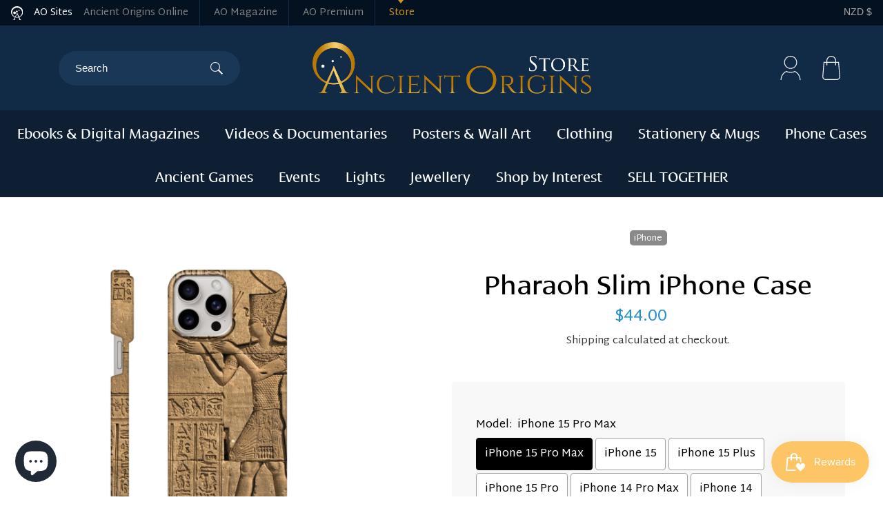

--- FILE ---
content_type: text/html; charset=utf-8
request_url: https://shop.ancient-origins.net/en-nz/products/pharaoh-slim-iphone-case
body_size: 43407
content:
<!doctype html>
<html class="no-js" lang="en">
<head>
  <!-- Google Consent Mode V2 Consentmo -->
<script>
  window.consentmo_gcm_initial_state = "";
  window.consentmo_gcm_state = "";
  window.consentmo_gcm_security_storage = "";
  window.consentmo_gcm_ad_storage = "";
  window.consentmo_gcm_analytics_storage = "";
  window.consentmo_gcm_functionality_storage = "";
  window.consentmo_gcm_personalization_storage = "";
  window.consentmo_gcm_ads_data_redaction = "";
  window.consentmo_gcm_url_passthrough = "";
  window.consentmo_gcm_data_layer_name = "";
  
  // Google Consent Mode V2 integration script from Consentmo GDPR
  window.isenseRules = {};
  window.isenseRules.gcm = {
      gcmVersion: 2,
      integrationVersion: 3,
      customChanges: false,
      consentUpdated: false,
      initialState: 7,
      isCustomizationEnabled: false,
      adsDataRedaction: true,
      urlPassthrough: false,
      dataLayer: 'dataLayer',
      categories: { ad_personalization: "marketing", ad_storage: "marketing", ad_user_data: "marketing", analytics_storage: "analytics", functionality_storage: "functionality", personalization_storage: "functionality", security_storage: "strict"},
      storage: { ad_personalization: "false", ad_storage: "false", ad_user_data: "false", analytics_storage: "false", functionality_storage: "false", personalization_storage: "false", security_storage: "false", wait_for_update: 2000 }
  };
  if(window.consentmo_gcm_state !== null && window.consentmo_gcm_state !== "" && window.consentmo_gcm_state !== "0") {
    window.isenseRules.gcm.isCustomizationEnabled = true;
    window.isenseRules.gcm.initialState = window.consentmo_gcm_initial_state === null || window.consentmo_gcm_initial_state.trim() === "" ? window.isenseRules.gcm.initialState : window.consentmo_gcm_initial_state;
    window.isenseRules.gcm.categories.ad_storage = window.consentmo_gcm_ad_storage === null || window.consentmo_gcm_ad_storage.trim() === "" ? window.isenseRules.gcm.categories.ad_storage : window.consentmo_gcm_ad_storage;
    window.isenseRules.gcm.categories.ad_user_data = window.consentmo_gcm_ad_storage === null || window.consentmo_gcm_ad_storage.trim() === "" ? window.isenseRules.gcm.categories.ad_user_data : window.consentmo_gcm_ad_storage;
    window.isenseRules.gcm.categories.ad_personalization = window.consentmo_gcm_ad_storage === null || window.consentmo_gcm_ad_storage.trim() === "" ? window.isenseRules.gcm.categories.ad_personalization : window.consentmo_gcm_ad_storage;
    window.isenseRules.gcm.categories.analytics_storage = window.consentmo_gcm_analytics_storage === null || window.consentmo_gcm_analytics_storage.trim() === "" ? window.isenseRules.gcm.categories.analytics_storage : window.consentmo_gcm_analytics_storage;
    window.isenseRules.gcm.categories.functionality_storage = window.consentmo_gcm_functionality_storage === null || window.consentmo_gcm_functionality_storage.trim() === "" ? window.isenseRules.gcm.categories.functionality_storage : window.consentmo_gcm_functionality_storage;
    window.isenseRules.gcm.categories.personalization_storage = window.consentmo_gcm_personalization_storage === null || window.consentmo_gcm_personalization_storage.trim() === "" ? window.isenseRules.gcm.categories.personalization_storage : window.consentmo_gcm_personalization_storage;
    window.isenseRules.gcm.categories.security_storage = window.consentmo_gcm_security_storage === null || window.consentmo_gcm_security_storage.trim() === "" ? window.isenseRules.gcm.categories.security_storage : window.consentmo_gcm_security_storage;
    window.isenseRules.gcm.urlPassthrough = window.consentmo_gcm_url_passthrough === null || window.consentmo_gcm_url_passthrough.trim() === "" ? window.isenseRules.gcm.urlPassthrough : window.consentmo_gcm_url_passthrough;
    window.isenseRules.gcm.adsDataRedaction = window.consentmo_gcm_ads_data_redaction === null || window.consentmo_gcm_ads_data_redaction.trim() === "" ? window.isenseRules.gcm.adsDataRedaction : window.consentmo_gcm_ads_data_redaction;
    window.isenseRules.gcm.dataLayer = window.consentmo_gcm_data_layer_name === null || window.consentmo_gcm_data_layer_name.trim() === "" ? window.isenseRules.gcm.dataLayer : window.consentmo_gcm_data_layer_name;
  }
  window.isenseRules.initializeGcm = function (rules) {
    if(window.isenseRules.gcm.isCustomizationEnabled) {
      rules.initialState = window.isenseRules.gcm.initialState;
      rules.urlPassthrough = window.isenseRules.gcm.urlPassthrough === true || window.isenseRules.gcm.urlPassthrough === 'true';
      rules.adsDataRedaction = window.isenseRules.gcm.adsDataRedaction === true || window.isenseRules.gcm.adsDataRedaction === 'true';
    }
    
    let initialState = parseInt(rules.initialState);
    let marketingBlocked = initialState === 0 || initialState === 2 || initialState === 5 || initialState === 7;
    let analyticsBlocked = initialState === 0 || initialState === 3 || initialState === 6 || initialState === 7;
    let functionalityBlocked = initialState === 4 || initialState === 5 || initialState === 6 || initialState === 7;

    let gdprCache = localStorage.getItem('gdprCache') ? JSON.parse(localStorage.getItem('gdprCache')) : null;
    if (gdprCache && typeof gdprCache.updatedPreferences !== "undefined") {
      let updatedPreferences = gdprCache.updatedPreferences;
      marketingBlocked = parseInt(updatedPreferences.indexOf('marketing')) > -1;
      analyticsBlocked = parseInt(updatedPreferences.indexOf('analytics')) > -1;
      functionalityBlocked = parseInt(updatedPreferences.indexOf('functionality')) > -1;
    }

    Object.entries(rules.categories).forEach(category => {
      if(rules.storage.hasOwnProperty(category[0])) {
        switch(category[1]) {
          case 'strict':
            rules.storage[category[0]] = "granted";
            break;
          case 'marketing':
            rules.storage[category[0]] = marketingBlocked ? "denied" : "granted";
            break;
          case 'analytics':
            rules.storage[category[0]] = analyticsBlocked ? "denied" : "granted";
            break;
          case 'functionality':
            rules.storage[category[0]] = functionalityBlocked ? "denied" : "granted";
            break;
        }
      }
    });
    rules.consentUpdated = true;
    isenseRules.gcm = rules;
  }

  // Google Consent Mode - initialization start
  window.isenseRules.initializeGcm({
    ...window.isenseRules.gcm,
    adsDataRedaction: true,
    urlPassthrough: false,
    initialState: 7
  });

  /*
  * initialState acceptable values:
  * 0 - Set both ad_storage and analytics_storage to denied
  * 1 - Set all categories to granted
  * 2 - Set only ad_storage to denied
  * 3 - Set only analytics_storage to denied
  * 4 - Set only functionality_storage to denied
  * 5 - Set both ad_storage and functionality_storage to denied
  * 6 - Set both analytics_storage and functionality_storage to denied
  * 7 - Set all categories to denied
  */

  window[window.isenseRules.gcm.dataLayer] = window[window.isenseRules.gcm.dataLayer] || [];
  function gtag() { window[window.isenseRules.gcm.dataLayer].push(arguments); }
  gtag("consent", "default", isenseRules.gcm.storage);
  isenseRules.gcm.adsDataRedaction && gtag("set", "ads_data_redaction", isenseRules.gcm.adsDataRedaction);
  isenseRules.gcm.urlPassthrough && gtag("set", "url_passthrough", isenseRules.gcm.urlPassthrough);
</script>
  <meta charset="utf-8">
  <meta http-equiv="X-UA-Compatible" content="IE=edge,chrome=1">
  <meta name="viewport" content="width=device-width,initial-scale=1">
  <meta name="theme-color" content="#3a3a3a">

  <link rel="preconnect" href="https://cdn.shopify.com" crossorigin>
  <link rel="preconnect" href="https://fonts.shopify.com" crossorigin>
  <link rel="preconnect" href="https://monorail-edge.shopifysvc.com">

  <link rel="preload" href="//shop.ancient-origins.net/cdn/shop/t/13/assets/theme.css?v=91792200557723146981718782351" as="style">
  <link rel="preload" href="//shop.ancient-origins.net/cdn/shop/t/13/assets/theme.js?v=89458847155344708741718781834" as="script">
  <link rel="preload" href="//shop.ancient-origins.net/cdn/shop/t/13/assets/lazysizes.js?v=63098554868324070131642154010" as="script"><link rel="canonical" href="https://shop.ancient-origins.net/en-nz/products/pharaoh-slim-iphone-case"><link rel="shortcut icon" href="//shop.ancient-origins.net/cdn/shop/files/AO_Favicon_32x32.png?v=1634114694" type="image/png"><title>Pharaoh Slim iPhone Case
&ndash; Ancient Origins</title><meta name="description" content="The Slim Case is super slim and durable with full wrap-around design. Super-slim design Premium quality Enhanced durability, scratch and shock resistance Glossy premium finishing Snug fit, and precisely aligned port openings Wireless charging compatible (No Magsafe)"><!-- /snippets/social-meta-tags.liquid -->




<meta property="og:site_name" content="Ancient Origins">
<meta property="og:url" content="https://shop.ancient-origins.net/en-nz/products/pharaoh-slim-iphone-case">
<meta property="og:title" content="Pharaoh Slim iPhone Case">
<meta property="og:type" content="product">
<meta property="og:description" content="The Slim Case is super slim and durable with full wrap-around design. Super-slim design Premium quality Enhanced durability, scratch and shock resistance Glossy premium finishing Snug fit, and precisely aligned port openings Wireless charging compatible (No Magsafe)">

  <meta property="og:price:amount" content="44.00">
  <meta property="og:price:currency" content="NZD">

<meta property="og:image" content="http://shop.ancient-origins.net/cdn/shop/files/8f744274-3da9-4029-a895-6f35fe07c2b4_1200x1200.jpg?v=1714526833"><meta property="og:image" content="http://shop.ancient-origins.net/cdn/shop/files/324b99f8-8a34-44f1-a0f8-e7ba61e45092_1200x1200.jpg?v=1714526831"><meta property="og:image" content="http://shop.ancient-origins.net/cdn/shop/files/3bf2a4cc-8db2-4f9f-a226-e16ae6213ecb_1200x1200.jpg?v=1714526830">
<meta property="og:image:secure_url" content="https://shop.ancient-origins.net/cdn/shop/files/8f744274-3da9-4029-a895-6f35fe07c2b4_1200x1200.jpg?v=1714526833"><meta property="og:image:secure_url" content="https://shop.ancient-origins.net/cdn/shop/files/324b99f8-8a34-44f1-a0f8-e7ba61e45092_1200x1200.jpg?v=1714526831"><meta property="og:image:secure_url" content="https://shop.ancient-origins.net/cdn/shop/files/3bf2a4cc-8db2-4f9f-a226-e16ae6213ecb_1200x1200.jpg?v=1714526830">


  <meta name="twitter:site" content="@ancientorigins">

<meta name="twitter:card" content="summary_large_image">
<meta name="twitter:title" content="Pharaoh Slim iPhone Case">
<meta name="twitter:description" content="The Slim Case is super slim and durable with full wrap-around design. Super-slim design Premium quality Enhanced durability, scratch and shock resistance Glossy premium finishing Snug fit, and precisely aligned port openings Wireless charging compatible (No Magsafe)">

  
<style data-shopify>
:root {
    --color-text: #3a3a3a;
    --color-text-rgb: 58, 58, 58;
    --color-body-text: #333232;
    --color-sale-text: #EA0606;
    --color-small-button-text-border: #3a3a3a;
    --color-text-field: #ffffff;
    --color-text-field-text: #000000;
    --color-text-field-text-rgb: 0, 0, 0;

    --color-btn-primary: #3a3a3a;
    --color-btn-primary-darker: #212121;
    --color-btn-primary-text: #ffffff;

    --color-blankstate: rgba(51, 50, 50, 0.35);
    --color-blankstate-border: rgba(51, 50, 50, 0.2);
    --color-blankstate-background: rgba(51, 50, 50, 0.1);

    --color-text-focus:#606060;
    --color-overlay-text-focus:#e6e6e6;
    --color-btn-primary-focus:#606060;
    --color-btn-social-focus:#d2d2d2;
    --color-small-button-text-border-focus:#606060;
    --predictive-search-focus:#f2f2f2;

    --color-body: #ffffff;
    --color-bg: #ffffff;
    --color-bg-rgb: 255, 255, 255;
    --color-bg-alt: rgba(51, 50, 50, 0.05);
    --color-bg-currency-selector: rgba(51, 50, 50, 0.2);

    --color-overlay-title-text: #ffffff;
    --color-image-overlay: #685858;
    --color-image-overlay-rgb: 104, 88, 88;--opacity-image-overlay: 0.4;--hover-overlay-opacity: 0.8;

    --color-border: #ebebeb;
    --color-border-form: #cccccc;
    --color-border-form-darker: #b3b3b3;

    --svg-select-icon: url(//shop.ancient-origins.net/cdn/shop/t/13/assets/ico-select.svg?v=29003672709104678581642154029);
    --slick-img-url: url(//shop.ancient-origins.net/cdn/shop/t/13/assets/ajax-loader.gif?v=41356863302472015721642153996);

    --font-weight-body--bold: 700;
    --font-weight-body--bolder: 700;

    --font-stack-header: Helvetica, Arial, sans-serif;
    --font-style-header: normal;
    --font-weight-header: 700;

    --font-stack-body: Helvetica, Arial, sans-serif;
    --font-style-body: normal;
    --font-weight-body: 400;

    --font-size-header: 26;

    --font-size-base: 15;

    --font-h1-desktop: 35;
    --font-h1-mobile: 32;
    --font-h2-desktop: 20;
    --font-h2-mobile: 18;
    --font-h3-mobile: 20;
    --font-h4-desktop: 17;
    --font-h4-mobile: 15;
    --font-h5-desktop: 15;
    --font-h5-mobile: 13;
    --font-h6-desktop: 14;
    --font-h6-mobile: 12;

    --font-mega-title-large-desktop: 65;

    --font-rich-text-large: 17;
    --font-rich-text-small: 13;

    
--color-video-bg: #f2f2f2;

    
    --global-color-image-loader-primary: rgba(58, 58, 58, 0.06);
    --global-color-image-loader-secondary: rgba(58, 58, 58, 0.12);
  }
</style>


  <style>.border-bottom{border-bottom:1px solid var(--color-border)}.btn--link{background-color:transparent;border:0;margin:0;color:var(--color-text);text-align:left}.text-right{text-align:right}.icon{display:inline-block;width:20px;height:20px;vertical-align:middle;fill:currentColor}.icon__fallback-text,.visually-hidden{position:absolute!important;overflow:hidden;clip:rect(0 0 0 0);height:1px;width:1px;margin:-1px;padding:0;border:0}svg.icon:not(.icon--full-color) circle,svg.icon:not(.icon--full-color) ellipse,svg.icon:not(.icon--full-color) g,svg.icon:not(.icon--full-color) line,svg.icon:not(.icon--full-color) path,svg.icon:not(.icon--full-color) polygon,svg.icon:not(.icon--full-color) polyline,svg.icon:not(.icon--full-color) rect,symbol.icon:not(.icon--full-color) circle,symbol.icon:not(.icon--full-color) ellipse,symbol.icon:not(.icon--full-color) g,symbol.icon:not(.icon--full-color) line,symbol.icon:not(.icon--full-color) path,symbol.icon:not(.icon--full-color) polygon,symbol.icon:not(.icon--full-color) polyline,symbol.icon:not(.icon--full-color) rect{fill:inherit;stroke:inherit}li{list-style:none}.list--inline{padding:0;margin:0}.list--inline>li{display:inline-block;margin-bottom:0;vertical-align:middle}a{color:var(--color-text);text-decoration:none}@media only screen and (max-width:749px){.small--hide{display:none!important}}.grid{list-style:none;margin:0;padding:0;margin-left:-30px}.grid::after{content:'';display:table;clear:both}@media only screen and (max-width:749px){.grid{margin-left:-22px}}.grid::after{content:'';display:table;clear:both}.grid--no-gutters{margin-left:0}.grid--no-gutters .grid__item{padding-left:0}.grid--table{display:table;table-layout:fixed;width:100%}.grid--table>.grid__item{float:none;display:table-cell;vertical-align:middle}.grid__item{float:left;padding-left:30px;width:100%}@media only screen and (max-width:749px){.grid__item{padding-left:22px}}.grid__item[class*="--push"]{position:relative}@media only screen and (min-width:750px){.medium-up--one-quarter{width:25%}.medium-up--push-one-third{width:33.33%}.medium-up--one-half{width:50%}.medium-up--push-one-third{left:33.33%;position:relative}}.site-header{position:relative;background-color:var(--color-body)}@media only screen and (max-width:749px){.site-header{border-bottom:1px solid var(--color-border)}}@media only screen and (min-width:750px){.site-header{padding:0 55px}.site-header.logo--center{padding-top:30px}}.site-header__logo{margin:15px 0}.logo-align--center .site-header__logo{text-align:center;margin:0 auto}@media only screen and (max-width:749px){.logo-align--center .site-header__logo{text-align:left;margin:15px 0}}@media only screen and (max-width:749px){.site-header__logo{padding-left:22px;text-align:left}.site-header__logo img{margin:0}}.site-header__logo-link{display:inline-block;word-break:break-word}@media only screen and (min-width:750px){.logo-align--center .site-header__logo-link{margin:0 auto}}.site-header__logo-image{display:block}@media only screen and (min-width:750px){.site-header__logo-image{margin:0 auto}}.site-header__logo-image img{width:100%}.site-header__logo-image--centered img{margin:0 auto}.site-header__logo img{display:block}.site-header__icons{position:relative;white-space:nowrap}@media only screen and (max-width:749px){.site-header__icons{width:auto;padding-right:13px}.site-header__icons .btn--link,.site-header__icons .site-header__cart{font-size:calc(((var(--font-size-base))/ (var(--font-size-base))) * 1em)}}.site-header__icons-wrapper{position:relative;display:-webkit-flex;display:-ms-flexbox;display:flex;width:100%;-ms-flex-align:center;-webkit-align-items:center;-moz-align-items:center;-ms-align-items:center;-o-align-items:center;align-items:center;-webkit-justify-content:flex-end;-ms-justify-content:flex-end;justify-content:flex-end}.site-header__account,.site-header__cart,.site-header__search{position:relative}.site-header__search.site-header__icon{display:none}@media only screen and (min-width:1400px){.site-header__search.site-header__icon{display:block}}.site-header__search-toggle{display:block}@media only screen and (min-width:750px){.site-header__account,.site-header__cart{padding:10px 11px}}.site-header__cart-title,.site-header__search-title{position:absolute!important;overflow:hidden;clip:rect(0 0 0 0);height:1px;width:1px;margin:-1px;padding:0;border:0;display:block;vertical-align:middle}.site-header__cart-title{margin-right:3px}.site-header__cart-count{display:flex;align-items:center;justify-content:center;position:absolute;right:.4rem;top:.2rem;font-weight:700;background-color:var(--color-btn-primary);color:var(--color-btn-primary-text);border-radius:50%;min-width:1em;height:1em}.site-header__cart-count span{font-family:HelveticaNeue,"Helvetica Neue",Helvetica,Arial,sans-serif;font-size:calc(11em / 16);line-height:1}@media only screen and (max-width:749px){.site-header__cart-count{top:calc(7em / 16);right:0;border-radius:50%;min-width:calc(19em / 16);height:calc(19em / 16)}}@media only screen and (max-width:749px){.site-header__cart-count span{padding:.25em calc(6em / 16);font-size:12px}}.site-header__menu{display:none}@media only screen and (max-width:749px){.site-header__icon{display:inline-block;vertical-align:middle;padding:10px 11px;margin:0}}@media only screen and (min-width:750px){.site-header__icon .icon-search{margin-right:3px}}.announcement-bar{z-index:10;position:relative;text-align:center;border-bottom:1px solid transparent;padding:2px}.announcement-bar__link{display:block}.announcement-bar__message{display:block;padding:11px 22px;font-size:calc(((16)/ (var(--font-size-base))) * 1em);font-weight:var(--font-weight-header)}@media only screen and (min-width:750px){.announcement-bar__message{padding-left:55px;padding-right:55px}}.site-nav{position:relative;padding:0;text-align:center;margin:25px 0}.site-nav a{padding:3px 10px}.site-nav__link{display:block;white-space:nowrap}.site-nav--centered .site-nav__link{padding-top:0}.site-nav__link .icon-chevron-down{width:calc(8em / 16);height:calc(8em / 16);margin-left:.5rem}.site-nav__label{border-bottom:1px solid transparent}.site-nav__link--active .site-nav__label{border-bottom-color:var(--color-text)}.site-nav__link--button{border:none;background-color:transparent;padding:3px 10px}.site-header__mobile-nav{z-index:11;position:relative;background-color:var(--color-body)}@media only screen and (max-width:749px){.site-header__mobile-nav{display:-webkit-flex;display:-ms-flexbox;display:flex;width:100%;-ms-flex-align:center;-webkit-align-items:center;-moz-align-items:center;-ms-align-items:center;-o-align-items:center;align-items:center}}.mobile-nav--open .icon-close{display:none}.main-content{opacity:0}.main-content .shopify-section{display:none}.main-content .shopify-section:first-child{display:inherit}.critical-hidden{display:none}</style>

  <script>
    window.performance.mark('debut:theme_stylesheet_loaded.start');

    function onLoadStylesheet() {
      performance.mark('debut:theme_stylesheet_loaded.end');
      performance.measure('debut:theme_stylesheet_loaded', 'debut:theme_stylesheet_loaded.start', 'debut:theme_stylesheet_loaded.end');

      var url = "//shop.ancient-origins.net/cdn/shop/t/13/assets/theme.css?v=91792200557723146981718782351";
      var link = document.querySelector('link[href="' + url + '"]');
      link.loaded = true;
      link.dispatchEvent(new Event('load'));
    }
  </script>

  <link rel="stylesheet" href="//shop.ancient-origins.net/cdn/shop/t/13/assets/theme.css?v=91792200557723146981718782351" type="text/css" media="print" onload="this.media='all';onLoadStylesheet()">
  <link href="//shop.ancient-origins.net/cdn/shop/t/13/assets/theme.scss.css?v=52985251929685946001696610214" rel="stylesheet" type="text/css" media="all" />

  <style>
    
    
    
    
    
    
  </style>

  <script>
    var theme = {
      breakpoints: {
        medium: 750,
        large: 990,
        widescreen: 1400
      },
      strings: {
        addToCart: "Add to cart",
        soldOut: "Sold out",
        unavailable: "Unavailable",
        regularPrice: "Regular price",
        salePrice: "Sale price",
        sale: "Sale",
        fromLowestPrice: "from [price]",
        vendor: "Vendor",
        showMore: "Show More",
        showLess: "Show Less",
        searchFor: "Search for",
        addressError: "Error looking up that address",
        addressNoResults: "No results for that address",
        addressQueryLimit: "You have exceeded the Google API usage limit. Consider upgrading to a \u003ca href=\"https:\/\/developers.google.com\/maps\/premium\/usage-limits\"\u003ePremium Plan\u003c\/a\u003e.",
        authError: "There was a problem authenticating your Google Maps account.",
        newWindow: "Opens in a new window.",
        external: "Opens external website.",
        newWindowExternal: "Opens external website in a new window.",
        removeLabel: "Remove [product]",
        update: "Update",
        quantity: "Quantity",
        discountedTotal: "Discounted total",
        regularTotal: "Regular total",
        priceColumn: "See Price column for discount details.",
        quantityMinimumMessage: "Quantity must be 1 or more",
        cartError: "There was an error while updating your cart. Please try again.",
        removedItemMessage: "Removed \u003cspan class=\"cart__removed-product-details\"\u003e([quantity]) [link]\u003c\/span\u003e from your cart.",
        unitPrice: "Unit price",
        unitPriceSeparator: "per",
        oneCartCount: "1 item",
        otherCartCount: "[count] items",
        quantityLabel: "Quantity: [count]",
        products: "Products",
        loading: "Loading",
        number_of_results: "[result_number] of [results_count]",
        number_of_results_found: "[results_count] results found",
        one_result_found: "1 result found"
      },
      images: {
        plus: "//shop.ancient-origins.net/cdn/shop/t/13/assets/plus.svg?v=89886406353827659411642154013",
        minus: "//shop.ancient-origins.net/cdn/shop/t/13/assets/minus.svg?v=157971255666665485371642154012"
      },
      moneyFormat: "${{amount}}",
      moneyFormatWithCurrency: "${{amount}} NZD",
      settings: {
        predictiveSearchEnabled: true,
        predictiveSearchShowPrice: false,
        predictiveSearchShowVendor: false
      },
      stylesheet: "//shop.ancient-origins.net/cdn/shop/t/13/assets/theme.css?v=91792200557723146981718782351"
    }

    document.documentElement.className = document.documentElement.className.replace('no-js', 'js');
  </script>

  <script src="https://ajax.googleapis.com/ajax/libs/jquery/3.5.1/jquery.min.js"></script><script src="//shop.ancient-origins.net/cdn/shop/t/13/assets/vendor.js?v=149511190077236899431642154016" defer="defer"></script>
  <script src="//shop.ancient-origins.net/cdn/shop/t/13/assets/theme.js?v=89458847155344708741718781834" defer="defer"></script>
  <script src="//shop.ancient-origins.net/cdn/shop/t/13/assets/lazysizes.js?v=63098554868324070131642154010" async="async"></script>

  <script type="text/javascript">
    if (window.MSInputMethodContext && document.documentMode) {
      var scripts = document.getElementsByTagName('script')[0];
      var polyfill = document.createElement("script");
      polyfill.defer = true;
      polyfill.src = "//shop.ancient-origins.net/cdn/shop/t/13/assets/ie11CustomProperties.min.js?v=146208399201472936201642154010";

      scripts.parentNode.insertBefore(polyfill, scripts);
    }
  </script>

  <script>window.performance && window.performance.mark && window.performance.mark('shopify.content_for_header.start');</script><meta name="facebook-domain-verification" content="unxnt3o2wbjx157gtw86jzcb8ig2e6">
<meta name="facebook-domain-verification" content="qhxelzh3275qrgw48yum1gl9ivujyn">
<meta name="google-site-verification" content="RrFW8VGkejCJd1wvAt2lakBOtBHTJgu0y85tScthFuo">
<meta id="shopify-digital-wallet" name="shopify-digital-wallet" content="/57156337855/digital_wallets/dialog">
<meta name="shopify-checkout-api-token" content="37f6701d7877eaaae3b9cf17c5565349">
<meta id="in-context-paypal-metadata" data-shop-id="57156337855" data-venmo-supported="false" data-environment="production" data-locale="en_US" data-paypal-v4="true" data-currency="NZD">
<link rel="alternate" hreflang="x-default" href="https://shop.ancient-origins.net/products/pharaoh-slim-iphone-case">
<link rel="alternate" hreflang="en-NZ" href="https://shop.ancient-origins.net/en-nz/products/pharaoh-slim-iphone-case">
<link rel="alternate" type="application/json+oembed" href="https://shop.ancient-origins.net/en-nz/products/pharaoh-slim-iphone-case.oembed">
<script async="async" src="/checkouts/internal/preloads.js?locale=en-NZ"></script>
<link rel="preconnect" href="https://shop.app" crossorigin="anonymous">
<script async="async" src="https://shop.app/checkouts/internal/preloads.js?locale=en-NZ&shop_id=57156337855" crossorigin="anonymous"></script>
<script id="apple-pay-shop-capabilities" type="application/json">{"shopId":57156337855,"countryCode":"IE","currencyCode":"NZD","merchantCapabilities":["supports3DS"],"merchantId":"gid:\/\/shopify\/Shop\/57156337855","merchantName":"Ancient Origins","requiredBillingContactFields":["postalAddress","email","phone"],"requiredShippingContactFields":["postalAddress","email","phone"],"shippingType":"shipping","supportedNetworks":["visa","maestro","masterCard","amex"],"total":{"type":"pending","label":"Ancient Origins","amount":"1.00"},"shopifyPaymentsEnabled":true,"supportsSubscriptions":true}</script>
<script id="shopify-features" type="application/json">{"accessToken":"37f6701d7877eaaae3b9cf17c5565349","betas":["rich-media-storefront-analytics"],"domain":"shop.ancient-origins.net","predictiveSearch":true,"shopId":57156337855,"locale":"en"}</script>
<script>var Shopify = Shopify || {};
Shopify.shop = "ancient-origins-vs.myshopify.com";
Shopify.locale = "en";
Shopify.currency = {"active":"NZD","rate":"2.0592168"};
Shopify.country = "NZ";
Shopify.theme = {"name":"Ancient Origins v1","id":128760611007,"schema_name":"Debut","schema_version":"17.13.0","theme_store_id":796,"role":"main"};
Shopify.theme.handle = "null";
Shopify.theme.style = {"id":null,"handle":null};
Shopify.cdnHost = "shop.ancient-origins.net/cdn";
Shopify.routes = Shopify.routes || {};
Shopify.routes.root = "/en-nz/";</script>
<script type="module">!function(o){(o.Shopify=o.Shopify||{}).modules=!0}(window);</script>
<script>!function(o){function n(){var o=[];function n(){o.push(Array.prototype.slice.apply(arguments))}return n.q=o,n}var t=o.Shopify=o.Shopify||{};t.loadFeatures=n(),t.autoloadFeatures=n()}(window);</script>
<script>
  window.ShopifyPay = window.ShopifyPay || {};
  window.ShopifyPay.apiHost = "shop.app\/pay";
  window.ShopifyPay.redirectState = null;
</script>
<script id="shop-js-analytics" type="application/json">{"pageType":"product"}</script>
<script defer="defer" async type="module" src="//shop.ancient-origins.net/cdn/shopifycloud/shop-js/modules/v2/client.init-shop-cart-sync_DtuiiIyl.en.esm.js"></script>
<script defer="defer" async type="module" src="//shop.ancient-origins.net/cdn/shopifycloud/shop-js/modules/v2/chunk.common_CUHEfi5Q.esm.js"></script>
<script type="module">
  await import("//shop.ancient-origins.net/cdn/shopifycloud/shop-js/modules/v2/client.init-shop-cart-sync_DtuiiIyl.en.esm.js");
await import("//shop.ancient-origins.net/cdn/shopifycloud/shop-js/modules/v2/chunk.common_CUHEfi5Q.esm.js");

  window.Shopify.SignInWithShop?.initShopCartSync?.({"fedCMEnabled":true,"windoidEnabled":true});

</script>
<script>
  window.Shopify = window.Shopify || {};
  if (!window.Shopify.featureAssets) window.Shopify.featureAssets = {};
  window.Shopify.featureAssets['shop-js'] = {"shop-cart-sync":["modules/v2/client.shop-cart-sync_DFoTY42P.en.esm.js","modules/v2/chunk.common_CUHEfi5Q.esm.js"],"init-fed-cm":["modules/v2/client.init-fed-cm_D2UNy1i2.en.esm.js","modules/v2/chunk.common_CUHEfi5Q.esm.js"],"init-shop-email-lookup-coordinator":["modules/v2/client.init-shop-email-lookup-coordinator_BQEe2rDt.en.esm.js","modules/v2/chunk.common_CUHEfi5Q.esm.js"],"shop-cash-offers":["modules/v2/client.shop-cash-offers_3CTtReFF.en.esm.js","modules/v2/chunk.common_CUHEfi5Q.esm.js","modules/v2/chunk.modal_BewljZkx.esm.js"],"shop-button":["modules/v2/client.shop-button_C6oxCjDL.en.esm.js","modules/v2/chunk.common_CUHEfi5Q.esm.js"],"init-windoid":["modules/v2/client.init-windoid_5pix8xhK.en.esm.js","modules/v2/chunk.common_CUHEfi5Q.esm.js"],"avatar":["modules/v2/client.avatar_BTnouDA3.en.esm.js"],"init-shop-cart-sync":["modules/v2/client.init-shop-cart-sync_DtuiiIyl.en.esm.js","modules/v2/chunk.common_CUHEfi5Q.esm.js"],"shop-toast-manager":["modules/v2/client.shop-toast-manager_BYv_8cH1.en.esm.js","modules/v2/chunk.common_CUHEfi5Q.esm.js"],"pay-button":["modules/v2/client.pay-button_FnF9EIkY.en.esm.js","modules/v2/chunk.common_CUHEfi5Q.esm.js"],"shop-login-button":["modules/v2/client.shop-login-button_CH1KUpOf.en.esm.js","modules/v2/chunk.common_CUHEfi5Q.esm.js","modules/v2/chunk.modal_BewljZkx.esm.js"],"init-customer-accounts-sign-up":["modules/v2/client.init-customer-accounts-sign-up_aj7QGgYS.en.esm.js","modules/v2/client.shop-login-button_CH1KUpOf.en.esm.js","modules/v2/chunk.common_CUHEfi5Q.esm.js","modules/v2/chunk.modal_BewljZkx.esm.js"],"init-shop-for-new-customer-accounts":["modules/v2/client.init-shop-for-new-customer-accounts_NbnYRf_7.en.esm.js","modules/v2/client.shop-login-button_CH1KUpOf.en.esm.js","modules/v2/chunk.common_CUHEfi5Q.esm.js","modules/v2/chunk.modal_BewljZkx.esm.js"],"init-customer-accounts":["modules/v2/client.init-customer-accounts_ppedhqCH.en.esm.js","modules/v2/client.shop-login-button_CH1KUpOf.en.esm.js","modules/v2/chunk.common_CUHEfi5Q.esm.js","modules/v2/chunk.modal_BewljZkx.esm.js"],"shop-follow-button":["modules/v2/client.shop-follow-button_CMIBBa6u.en.esm.js","modules/v2/chunk.common_CUHEfi5Q.esm.js","modules/v2/chunk.modal_BewljZkx.esm.js"],"lead-capture":["modules/v2/client.lead-capture_But0hIyf.en.esm.js","modules/v2/chunk.common_CUHEfi5Q.esm.js","modules/v2/chunk.modal_BewljZkx.esm.js"],"checkout-modal":["modules/v2/client.checkout-modal_BBxc70dQ.en.esm.js","modules/v2/chunk.common_CUHEfi5Q.esm.js","modules/v2/chunk.modal_BewljZkx.esm.js"],"shop-login":["modules/v2/client.shop-login_hM3Q17Kl.en.esm.js","modules/v2/chunk.common_CUHEfi5Q.esm.js","modules/v2/chunk.modal_BewljZkx.esm.js"],"payment-terms":["modules/v2/client.payment-terms_CAtGlQYS.en.esm.js","modules/v2/chunk.common_CUHEfi5Q.esm.js","modules/v2/chunk.modal_BewljZkx.esm.js"]};
</script>
<script>(function() {
  var isLoaded = false;
  function asyncLoad() {
    if (isLoaded) return;
    isLoaded = true;
    var urls = ["https:\/\/gdprcdn.b-cdn.net\/js\/gdpr_cookie_consent.min.js?shop=ancient-origins-vs.myshopify.com","https:\/\/loox.io\/widget\/kx7JVaYL_M\/loox.1716899209500.js?shop=ancient-origins-vs.myshopify.com","https:\/\/ecommerce-editor-connector.live.gelato.tech\/ecommerce-editor\/v1\/shopify.esm.js?c=af451db8-f16c-4458-98ce-589e9491b707\u0026s=5a4c8e35-588a-499e-8950-095cc8bce99c\u0026shop=ancient-origins-vs.myshopify.com","\/\/cdn.shopify.com\/proxy\/948468296efa8c95379915953e5f502e24d84c18ad9c271dd7e993b75390d74d\/ancient-origins.activehosted.com\/js\/site-tracking.php?shop=ancient-origins-vs.myshopify.com\u0026sp-cache-control=cHVibGljLCBtYXgtYWdlPTkwMA","\/\/cdn.shopify.com\/proxy\/e79468557e69895f75e945345b699277da9025911b444742fc446a046fe9a71f\/d1639lhkj5l89m.cloudfront.net\/js\/storefront\/uppromote.js?shop=ancient-origins-vs.myshopify.com\u0026sp-cache-control=cHVibGljLCBtYXgtYWdlPTkwMA"];
    for (var i = 0; i < urls.length; i++) {
      var s = document.createElement('script');
      s.type = 'text/javascript';
      s.async = true;
      s.src = urls[i];
      var x = document.getElementsByTagName('script')[0];
      x.parentNode.insertBefore(s, x);
    }
  };
  if(window.attachEvent) {
    window.attachEvent('onload', asyncLoad);
  } else {
    window.addEventListener('load', asyncLoad, false);
  }
})();</script>
<script id="__st">var __st={"a":57156337855,"offset":0,"reqid":"95e62059-8444-48b1-97be-f0fff859b973-1766554059","pageurl":"shop.ancient-origins.net\/en-nz\/products\/pharaoh-slim-iphone-case","u":"6d8787e87de9","p":"product","rtyp":"product","rid":8470885761363};</script>
<script>window.ShopifyPaypalV4VisibilityTracking = true;</script>
<script id="captcha-bootstrap">!function(){'use strict';const t='contact',e='account',n='new_comment',o=[[t,t],['blogs',n],['comments',n],[t,'customer']],c=[[e,'customer_login'],[e,'guest_login'],[e,'recover_customer_password'],[e,'create_customer']],r=t=>t.map((([t,e])=>`form[action*='/${t}']:not([data-nocaptcha='true']) input[name='form_type'][value='${e}']`)).join(','),a=t=>()=>t?[...document.querySelectorAll(t)].map((t=>t.form)):[];function s(){const t=[...o],e=r(t);return a(e)}const i='password',u='form_key',d=['recaptcha-v3-token','g-recaptcha-response','h-captcha-response',i],f=()=>{try{return window.sessionStorage}catch{return}},m='__shopify_v',_=t=>t.elements[u];function p(t,e,n=!1){try{const o=window.sessionStorage,c=JSON.parse(o.getItem(e)),{data:r}=function(t){const{data:e,action:n}=t;return t[m]||n?{data:e,action:n}:{data:t,action:n}}(c);for(const[e,n]of Object.entries(r))t.elements[e]&&(t.elements[e].value=n);n&&o.removeItem(e)}catch(o){console.error('form repopulation failed',{error:o})}}const l='form_type',E='cptcha';function T(t){t.dataset[E]=!0}const w=window,h=w.document,L='Shopify',v='ce_forms',y='captcha';let A=!1;((t,e)=>{const n=(g='f06e6c50-85a8-45c8-87d0-21a2b65856fe',I='https://cdn.shopify.com/shopifycloud/storefront-forms-hcaptcha/ce_storefront_forms_captcha_hcaptcha.v1.5.2.iife.js',D={infoText:'Protected by hCaptcha',privacyText:'Privacy',termsText:'Terms'},(t,e,n)=>{const o=w[L][v],c=o.bindForm;if(c)return c(t,g,e,D).then(n);var r;o.q.push([[t,g,e,D],n]),r=I,A||(h.body.append(Object.assign(h.createElement('script'),{id:'captcha-provider',async:!0,src:r})),A=!0)});var g,I,D;w[L]=w[L]||{},w[L][v]=w[L][v]||{},w[L][v].q=[],w[L][y]=w[L][y]||{},w[L][y].protect=function(t,e){n(t,void 0,e),T(t)},Object.freeze(w[L][y]),function(t,e,n,w,h,L){const[v,y,A,g]=function(t,e,n){const i=e?o:[],u=t?c:[],d=[...i,...u],f=r(d),m=r(i),_=r(d.filter((([t,e])=>n.includes(e))));return[a(f),a(m),a(_),s()]}(w,h,L),I=t=>{const e=t.target;return e instanceof HTMLFormElement?e:e&&e.form},D=t=>v().includes(t);t.addEventListener('submit',(t=>{const e=I(t);if(!e)return;const n=D(e)&&!e.dataset.hcaptchaBound&&!e.dataset.recaptchaBound,o=_(e),c=g().includes(e)&&(!o||!o.value);(n||c)&&t.preventDefault(),c&&!n&&(function(t){try{if(!f())return;!function(t){const e=f();if(!e)return;const n=_(t);if(!n)return;const o=n.value;o&&e.removeItem(o)}(t);const e=Array.from(Array(32),(()=>Math.random().toString(36)[2])).join('');!function(t,e){_(t)||t.append(Object.assign(document.createElement('input'),{type:'hidden',name:u})),t.elements[u].value=e}(t,e),function(t,e){const n=f();if(!n)return;const o=[...t.querySelectorAll(`input[type='${i}']`)].map((({name:t})=>t)),c=[...d,...o],r={};for(const[a,s]of new FormData(t).entries())c.includes(a)||(r[a]=s);n.setItem(e,JSON.stringify({[m]:1,action:t.action,data:r}))}(t,e)}catch(e){console.error('failed to persist form',e)}}(e),e.submit())}));const S=(t,e)=>{t&&!t.dataset[E]&&(n(t,e.some((e=>e===t))),T(t))};for(const o of['focusin','change'])t.addEventListener(o,(t=>{const e=I(t);D(e)&&S(e,y())}));const B=e.get('form_key'),M=e.get(l),P=B&&M;t.addEventListener('DOMContentLoaded',(()=>{const t=y();if(P)for(const e of t)e.elements[l].value===M&&p(e,B);[...new Set([...A(),...v().filter((t=>'true'===t.dataset.shopifyCaptcha))])].forEach((e=>S(e,t)))}))}(h,new URLSearchParams(w.location.search),n,t,e,['guest_login'])})(!0,!0)}();</script>
<script integrity="sha256-4kQ18oKyAcykRKYeNunJcIwy7WH5gtpwJnB7kiuLZ1E=" data-source-attribution="shopify.loadfeatures" defer="defer" src="//shop.ancient-origins.net/cdn/shopifycloud/storefront/assets/storefront/load_feature-a0a9edcb.js" crossorigin="anonymous"></script>
<script crossorigin="anonymous" defer="defer" src="//shop.ancient-origins.net/cdn/shopifycloud/storefront/assets/shopify_pay/storefront-65b4c6d7.js?v=20250812"></script>
<script data-source-attribution="shopify.dynamic_checkout.dynamic.init">var Shopify=Shopify||{};Shopify.PaymentButton=Shopify.PaymentButton||{isStorefrontPortableWallets:!0,init:function(){window.Shopify.PaymentButton.init=function(){};var t=document.createElement("script");t.src="https://shop.ancient-origins.net/cdn/shopifycloud/portable-wallets/latest/portable-wallets.en.js",t.type="module",document.head.appendChild(t)}};
</script>
<script data-source-attribution="shopify.dynamic_checkout.buyer_consent">
  function portableWalletsHideBuyerConsent(e){var t=document.getElementById("shopify-buyer-consent"),n=document.getElementById("shopify-subscription-policy-button");t&&n&&(t.classList.add("hidden"),t.setAttribute("aria-hidden","true"),n.removeEventListener("click",e))}function portableWalletsShowBuyerConsent(e){var t=document.getElementById("shopify-buyer-consent"),n=document.getElementById("shopify-subscription-policy-button");t&&n&&(t.classList.remove("hidden"),t.removeAttribute("aria-hidden"),n.addEventListener("click",e))}window.Shopify?.PaymentButton&&(window.Shopify.PaymentButton.hideBuyerConsent=portableWalletsHideBuyerConsent,window.Shopify.PaymentButton.showBuyerConsent=portableWalletsShowBuyerConsent);
</script>
<script>
  function portableWalletsCleanup(e){e&&e.src&&console.error("Failed to load portable wallets script "+e.src);var t=document.querySelectorAll("shopify-accelerated-checkout .shopify-payment-button__skeleton, shopify-accelerated-checkout-cart .wallet-cart-button__skeleton"),e=document.getElementById("shopify-buyer-consent");for(let e=0;e<t.length;e++)t[e].remove();e&&e.remove()}function portableWalletsNotLoadedAsModule(e){e instanceof ErrorEvent&&"string"==typeof e.message&&e.message.includes("import.meta")&&"string"==typeof e.filename&&e.filename.includes("portable-wallets")&&(window.removeEventListener("error",portableWalletsNotLoadedAsModule),window.Shopify.PaymentButton.failedToLoad=e,"loading"===document.readyState?document.addEventListener("DOMContentLoaded",window.Shopify.PaymentButton.init):window.Shopify.PaymentButton.init())}window.addEventListener("error",portableWalletsNotLoadedAsModule);
</script>

<script type="module" src="https://shop.ancient-origins.net/cdn/shopifycloud/portable-wallets/latest/portable-wallets.en.js" onError="portableWalletsCleanup(this)" crossorigin="anonymous"></script>
<script nomodule>
  document.addEventListener("DOMContentLoaded", portableWalletsCleanup);
</script>

<link id="shopify-accelerated-checkout-styles" rel="stylesheet" media="screen" href="https://shop.ancient-origins.net/cdn/shopifycloud/portable-wallets/latest/accelerated-checkout-backwards-compat.css" crossorigin="anonymous">
<style id="shopify-accelerated-checkout-cart">
        #shopify-buyer-consent {
  margin-top: 1em;
  display: inline-block;
  width: 100%;
}

#shopify-buyer-consent.hidden {
  display: none;
}

#shopify-subscription-policy-button {
  background: none;
  border: none;
  padding: 0;
  text-decoration: underline;
  font-size: inherit;
  cursor: pointer;
}

#shopify-subscription-policy-button::before {
  box-shadow: none;
}

      </style>

<script>window.performance && window.performance.mark && window.performance.mark('shopify.content_for_header.end');</script>

<!--begin-boost-pfs-filter-css-->
  <link rel="preload stylesheet" href="//shop.ancient-origins.net/cdn/shop/t/13/assets/boost-pfs-instant-search.css?v=125551396093036382171642154029" as="style"><link href="//shop.ancient-origins.net/cdn/shop/t/13/assets/boost-pfs-custom.css?v=20470580214186169201642154029" rel="stylesheet" type="text/css" media="all" />
<style data-id="boost-pfs-style" type="text/css">
    .boost-pfs-filter-option-title-text {font-size: 22px;font-weight: 400;text-transform: capitalize;}

   .boost-pfs-filter-tree-v .boost-pfs-filter-option-title-text:before {}
    .boost-pfs-filter-tree-v .boost-pfs-filter-option.boost-pfs-filter-option-collapsed .boost-pfs-filter-option-title-text:before {}
    .boost-pfs-filter-tree-h .boost-pfs-filter-option-title-heading:before {}

    .boost-pfs-filter-refine-by .boost-pfs-filter-option-title h3 {}

    .boost-pfs-filter-option-content .boost-pfs-filter-option-item-list .boost-pfs-filter-option-item button,
    .boost-pfs-filter-option-content .boost-pfs-filter-option-item-list .boost-pfs-filter-option-item .boost-pfs-filter-button,
    .boost-pfs-filter-option-range-amount input,
    .boost-pfs-filter-tree-v .boost-pfs-filter-refine-by .boost-pfs-filter-refine-by-items .refine-by-item,
    .boost-pfs-filter-refine-by-wrapper-v .boost-pfs-filter-refine-by .boost-pfs-filter-refine-by-items .refine-by-item,
    .boost-pfs-filter-refine-by .boost-pfs-filter-option-title,
    .boost-pfs-filter-refine-by .boost-pfs-filter-refine-by-items .refine-by-item>a,
    .boost-pfs-filter-refine-by>span,
    .boost-pfs-filter-clear,
    .boost-pfs-filter-clear-all{font-size: 16px;}
    .boost-pfs-filter-tree-h .boost-pfs-filter-pc .boost-pfs-filter-refine-by-items .refine-by-item .boost-pfs-filter-clear .refine-by-type, 
    .boost-pfs-filter-refine-by-wrapper-h .boost-pfs-filter-pc .boost-pfs-filter-refine-by-items .refine-by-item .boost-pfs-filter-clear .refine-by-type {}

    .boost-pfs-filter-option-multi-level-collections .boost-pfs-filter-option-multi-level-list .boost-pfs-filter-option-item .boost-pfs-filter-button-arrow .boost-pfs-arrow:before,
    .boost-pfs-filter-option-multi-level-tag .boost-pfs-filter-option-multi-level-list .boost-pfs-filter-option-item .boost-pfs-filter-button-arrow .boost-pfs-arrow:before {}

    .boost-pfs-filter-refine-by-wrapper-v .boost-pfs-filter-refine-by .boost-pfs-filter-refine-by-items .refine-by-item .boost-pfs-filter-clear:after, 
    .boost-pfs-filter-refine-by-wrapper-v .boost-pfs-filter-refine-by .boost-pfs-filter-refine-by-items .refine-by-item .boost-pfs-filter-clear:before, 
    .boost-pfs-filter-tree-v .boost-pfs-filter-refine-by .boost-pfs-filter-refine-by-items .refine-by-item .boost-pfs-filter-clear:after, 
    .boost-pfs-filter-tree-v .boost-pfs-filter-refine-by .boost-pfs-filter-refine-by-items .refine-by-item .boost-pfs-filter-clear:before,
    .boost-pfs-filter-refine-by-wrapper-h .boost-pfs-filter-pc .boost-pfs-filter-refine-by-items .refine-by-item .boost-pfs-filter-clear:after, 
    .boost-pfs-filter-refine-by-wrapper-h .boost-pfs-filter-pc .boost-pfs-filter-refine-by-items .refine-by-item .boost-pfs-filter-clear:before, 
    .boost-pfs-filter-tree-h .boost-pfs-filter-pc .boost-pfs-filter-refine-by-items .refine-by-item .boost-pfs-filter-clear:after, 
    .boost-pfs-filter-tree-h .boost-pfs-filter-pc .boost-pfs-filter-refine-by-items .refine-by-item .boost-pfs-filter-clear:before {}
    .boost-pfs-filter-option-range-slider .noUi-value-horizontal {}

    .boost-pfs-filter-tree-mobile-button button,
    .boost-pfs-filter-top-sorting-mobile button {color: rgba(10,10,10,1) !important;font-size: 16px !important;text-transform: capitalize !important;background: rgba(255,255,255,1) !important;}
    .boost-pfs-filter-top-sorting-mobile button>span:after {color: rgba(10,10,10,1) !important;}
  </style>
<!--end-boost-pfs-filter-css-->

<script type="text/javascript">
    var AddShoppersWidgetOptions = { 'loadCss': false, 'pushResponse': false };
    (!function(){
        var t=document.createElement("script");
        t.type="text/javascript",
        t.async=!0,
        t.id="AddShoppers",
        t.src="https://shop.pe/widget/widget_async.js#659d291cb7150cff80fa5c55",
        document.getElementsByTagName("head")[0].appendChild(t)
    }());
</script>



    <link rel="preconnect" href="https://fonts.googleapis.com">
    <link rel="preconnect" href="https://fonts.gstatic.com" crossorigin>
    <link rel="preconnect" href="https://d2ls1pfffhvy22.cloudfront.net">


    

    

    

    
  
<script>
  var scriptAppend = document.createElement('script');
  var version = new Date().getTime();
  scriptAppend.src = 'https://apps.omegatheme.com/facebook-pixel/client/loading-custom-event.js?v=' + version;
  document.querySelector('head').appendChild(scriptAppend)
</script>

<div class="ot-multi-pixel"></div>

  <meta property="omega:tags" content="iphone, phone case, ">
  <meta property="omega:product" content="8470885761363">
  <meta property="omega:product_type" content="iPhone">
  <meta property="omega:collections" content="605371171155, 280061444287, 605366911315, ">





 <div class="ot-twitter-multi-pixel"></div>

  <meta property="omega:tags" content="iphone, phone case, ">
  <meta property="omega:product" content="8470885761363">
  <meta property="omega:product_type" content="iPhone">
  <meta property="omega:collections" content="605371171155, 280061444287, 605366911315, ">





  
  <script>
    var arrayTwitterPixelTrack = [];
    var listTwitterPixelByType = [];
    var listTwitterPixelConversionByType = [];
    // console.log('shop.metafields:', '{"capi_Purchase"=>"[{\"pixel_id\":\"tw-o0c3n-omdx3\",\"ads_account_id\":\"70\"}]", "master_tw-o0c3n-omdx3"=>"tw-o0c3n-omdx3", "setting"=>"{\"id\":\"2494\",\"shop\":\"ancient-origins-vs.myshopify.com\",\"enable\":\"1\",\"plan\":\"3\",\"active_plan_at\":null,\"statusFeedback\":\"1\",\"lastUpdate\":\"2024-11-11 18:16:45\",\"timeOnline\":\"\",\"reasonDisable\":\"\",\"reasonOtherDisable\":\"\",\"DiscountCode\":\"\",\"usePixelFromShopify\":\"0\",\"PlanShopify\":\"professional\",\"price\":\"12.99\",\"list_delete_pixel_downgrade\":null,\"enable_web_pixel\":\"2024-11-11 18:12:27.0\",\"is_use_pricing\":\"using\",\"plan_id\":\"0\"}"}');
  </script>
    
    

    
      <script>
        var otArrayTwitterPixelWithType = '[{"pixel_id":"tw-o0c3n-omdx3","ads_account_id":"70"}]'.trim().split(",");
        var otTwitterPixelEventType = 'capi_Purchase'.trim().split("_")[1];
        listTwitterPixelConversionByType[otTwitterPixelEventType] = [{"pixel_id":"tw-o0c3n-omdx3","ads_account_id":"70"}];
      </script>
    

    
    

    

    
    

    

    
    

    
    
    


    
    
    


    
    
    

    
    
    

    
     
    

    
    

    
    
    


    
    
    


    
    
    

    
    
    
      
      <script>
        if (! arrayTwitterPixelTrack.includes('tw-o0c3n-omdx3')) {
          arrayTwitterPixelTrack.push('tw-o0c3n-omdx3');
        }
      </script>
    

    
     
    

    
    

    
    
    


    
    
    


    
    
    

    
    
    

    
     
    
          <script>
              const OmegaTwitterPixelSettings = JSON.parse(JSON.stringify({"id":"2494","shop":"ancient-origins-vs.myshopify.com","enable":"1","plan":"3","active_plan_at":null,"statusFeedback":"1","lastUpdate":"2024-11-11 18:16:45","timeOnline":"","reasonDisable":"","reasonOtherDisable":"","DiscountCode":"","usePixelFromShopify":"0","PlanShopify":"professional","price":"12.99","list_delete_pixel_downgrade":null,"enable_web_pixel":"2024-11-11 18:12:27.0","is_use_pricing":"using","plan_id":"0"}));
              localStorage.setItem('ot_omega_twitter_pixel_setting', JSON.stringify(OmegaTwitterPixelSettings) );
          </script>
    



<!-- BEGIN app block: shopify://apps/getresponse/blocks/app-embed/9a61de59-c498-459d-bfa1-e8ccc93d28a4 -->

    
  <!-- GetResponse Analytics -->
  <script type="text/javascript">
      
  (function(m, o, n, t, e, r, _){
          m['__GetResponseAnalyticsObject'] = e;m[e] = m[e] || function() {(m[e].q = m[e].q || []).push(arguments)};
          r = o.createElement(n);_ = o.getElementsByTagName(n)[0];r.async = 1;r.src = t;r.setAttribute('crossorigin', 'use-credentials');_.parentNode .insertBefore(r, _);
      })(window, document, 'script', 'https://mail.ancient-origins.info/script/ee927348-5725-4632-b6e0-0327e698b51a/ga.js', 'GrTracking');


  </script>
  <!-- End GetResponse Analytics -->


    <!-- BEGIN app snippet: web-connect-set-user-id --><!-- END app snippet -->
    <!-- BEGIN app snippet: web-connect-abandoned-cart -->

    <script type="text/javascript">
        (function initGrCartHandler() {

            const getCookie = (name) => {
                const match = document.cookie.match(new RegExp(`(^| )${name}=([^;]+)`));
                return match ? match[2] : null;
            };

            const setCookie = (name, value, minutesToExpire) => {
                const date = new Date();
                date.setTime(date.getTime() + (minutesToExpire * 60 * 1000));
                document.cookie = `${name}=${value};expires=${date.toUTCString()};path=/`;
            };

            const getCartFromCookie = () => getCookie('cart')?.split('%').shift();

            const _webhookToken = '3a4cb79aa2ef037b1f1644ef45616e3bc86f0a907d94e281e2403028a6204e33544ca7ac';
            const _customerEmail = '';
            const _regExp = /cart\/(add|change|update)/;

            const notifyCartUpdated = (cartToken) => {
                GrTracking('shopifyAbandonedCart', {
                    urlToken: _webhookToken,
                    cartToken: cartToken,
                    visitorEmail: _customerEmail || undefined
                });
            };

            const handleCartUpdate = () => {
                const _cartToken = getCartFromCookie();
                if (!_cartToken) return;
                if (notificationAlreadySent()) {
                    return;
                }
                notifyCartUpdated(_cartToken);
                setCookie('gaCartPushId', getCartPushId(), 1); // Set cookie for 1 minute
            };

            const notificationAlreadySent = () => {
                return getCookie('gaCartPushId') === getCartPushId();
            }

            const getCartPushId = () => {
                const _cartToken = getCartFromCookie();
                const _customerEmail = '';
                return `${_cartToken}_${_customerEmail}`;
            }

            // Proxy for fetch
            window.fetch = new Proxy(window.fetch, {
                apply: (target, thisArg, args) => {
                    const result = target.apply(thisArg, args);
                    result.then(res => {
                        if (_regExp.test(res.url)) handleCartUpdate();
                    });
                    return result;
                },
            });

            // jQuery AJAX handler
            if (window.jQuery) {
                $(document).ajaxComplete((event, request, settings) => {
                    if (_regExp.test(settings.url)) handleCartUpdate();
                });
            }
            handleCartUpdate();
        })();
    </script>
<!-- END app snippet -->

    
        <!-- BEGIN app snippet: web-connect-view-item -->
    <script type="text/javascript">
        const categoriesPayload = [];
        
        var obj = {};
        obj.name = "iphone-cases";
        obj.id = "605371171155";
        categoriesPayload.push(obj);
        
        var obj = {};
        obj.name = "new-in";
        obj.id = "280061444287";
        categoriesPayload.push(obj);
        
        var obj = {};
        obj.name = "phone-cases";
        obj.id = "605366911315";
        categoriesPayload.push(obj);
        

        const viewItemPayload = {
            "shop": {"id": "R"},
            "product": {
                "id": "8470885761363",
                "name": "Pharaoh Slim iPhone Case",
                "sku": "76ba9175-edaf-4e74-8049-37478ab397fa",
                "vendor": "Gelato",
                "price": "44.00",
                "currency": "NZD"
            },
            "categories": categoriesPayload
        };

        GrTracking('importScript', 'ec');
        GrTracking('viewItem', viewItemPayload);
    </script>


<!-- END app snippet -->
        <!-- BEGIN app snippet: web-connect-view-category -->
<!-- END app snippet -->
    



<!-- BEGIN app snippet: recommendations --><!-- END app snippet -->

<!-- END app block --><!-- BEGIN app block: shopify://apps/minmaxify-order-limits/blocks/app-embed-block/3acfba32-89f3-4377-ae20-cbb9abc48475 --><script type="text/javascript">minMaxifyContext={cartItemExtras: [], product: { product_id:8470885761363, collection: [605371171155,280061444287,605366911315], tag:["iphone","phone case"]}}</script> <script type="text/javascript" src="https://limits.minmaxify.com/ancient-origins-vs.myshopify.com?v=92d&r=20221027143316"></script>

<!-- END app block --><!-- BEGIN app block: shopify://apps/microsoft-clarity/blocks/clarity_js/31c3d126-8116-4b4a-8ba1-baeda7c4aeea -->
<script type="text/javascript">
  (function (c, l, a, r, i, t, y) {
    c[a] = c[a] || function () { (c[a].q = c[a].q || []).push(arguments); };
    t = l.createElement(r); t.async = 1; t.src = "https://www.clarity.ms/tag/" + i + "?ref=shopify";
    y = l.getElementsByTagName(r)[0]; y.parentNode.insertBefore(t, y);

    c.Shopify.loadFeatures([{ name: "consent-tracking-api", version: "0.1" }], error => {
      if (error) {
        console.error("Error loading Shopify features:", error);
        return;
      }

      c[a]('consentv2', {
        ad_Storage: c.Shopify.customerPrivacy.marketingAllowed() ? "granted" : "denied",
        analytics_Storage: c.Shopify.customerPrivacy.analyticsProcessingAllowed() ? "granted" : "denied",
      });
    });

    l.addEventListener("visitorConsentCollected", function (e) {
      c[a]('consentv2', {
        ad_Storage: e.detail.marketingAllowed ? "granted" : "denied",
        analytics_Storage: e.detail.analyticsAllowed ? "granted" : "denied",
      });
    });
  })(window, document, "clarity", "script", "tbabuwc033");
</script>



<!-- END app block --><!-- BEGIN app block: shopify://apps/vo-product-options/blocks/embed-block/430cbd7b-bd20-4c16-ba41-db6f4c645164 --><script>var bcpo_product={"id":8470885761363,"title":"Pharaoh Slim iPhone Case","handle":"pharaoh-slim-iphone-case","description":"\u003cdiv\u003eThe Slim Case is super slim and durable with full wrap-around design.\u003c\/div\u003e\u003cdiv\u003e\u003cul\u003e\n\u003cli\u003eSuper-slim design\u003c\/li\u003e\n\u003cli\u003ePremium quality\u003c\/li\u003e\n\u003cli\u003eEnhanced durability, scratch and shock resistance\u003c\/li\u003e\n\u003cli\u003eGlossy premium finishing\u003c\/li\u003e\n\u003cli\u003eSnug fit, and precisely aligned port openings\u003c\/li\u003e\n\u003cli\u003eWireless charging compatible (No Magsafe)\u003c\/li\u003e\n\u003c\/ul\u003e\u003c\/div\u003e\u003cul\u003e\n\u003c\/ul\u003e","published_at":"2023-07-10T18:42:21+01:00","created_at":"2023-07-10T18:42:21+01:00","vendor":"Gelato","type":"iPhone","tags":["iphone","phone case"],"price":4400,"price_min":4400,"price_max":4400,"available":true,"price_varies":false,"compare_at_price":null,"compare_at_price_min":0,"compare_at_price_max":0,"compare_at_price_varies":false,"variants":[{"id":48088839749971,"title":"iPhone 15 Pro Max","option1":"iPhone 15 Pro Max","option2":null,"option3":null,"sku":"76ba9175-edaf-4e74-8049-37478ab397fa","requires_shipping":true,"taxable":true,"featured_image":{"id":55711380832595,"product_id":8470885761363,"position":1,"created_at":"2024-05-01T02:27:07+01:00","updated_at":"2024-05-01T02:27:13+01:00","alt":"8f744274-3da9-4029-a895-6f35fe07c2b4","width":2048,"height":2048,"src":"\/\/shop.ancient-origins.net\/cdn\/shop\/files\/8f744274-3da9-4029-a895-6f35fe07c2b4.jpg?v=1714526833","variant_ids":[48088839749971]},"available":true,"name":"Pharaoh Slim iPhone Case - iPhone 15 Pro Max","public_title":"iPhone 15 Pro Max","options":["iPhone 15 Pro Max"],"price":4400,"weight":60,"compare_at_price":null,"inventory_management":null,"barcode":null,"featured_media":{"alt":"8f744274-3da9-4029-a895-6f35fe07c2b4","id":48433600758099,"position":1,"preview_image":{"aspect_ratio":1.0,"height":2048,"width":2048,"src":"\/\/shop.ancient-origins.net\/cdn\/shop\/files\/8f744274-3da9-4029-a895-6f35fe07c2b4.jpg?v=1714526833"}},"requires_selling_plan":false,"selling_plan_allocations":[]},{"id":48088839782739,"title":"iPhone 15","option1":"iPhone 15","option2":null,"option3":null,"sku":"fb4df571-b333-4391-a6da-612b35ebc195","requires_shipping":true,"taxable":true,"featured_image":{"id":55711379685715,"product_id":8470885761363,"position":19,"created_at":"2024-05-01T02:27:07+01:00","updated_at":"2024-05-01T02:27:12+01:00","alt":"49e0bb69-2b73-47f1-b5a4-1689fae56ee4","width":2048,"height":2048,"src":"\/\/shop.ancient-origins.net\/cdn\/shop\/files\/49e0bb69-2b73-47f1-b5a4-1689fae56ee4.jpg?v=1714526832","variant_ids":[48088839782739]},"available":true,"name":"Pharaoh Slim iPhone Case - iPhone 15","public_title":"iPhone 15","options":["iPhone 15"],"price":4400,"weight":60,"compare_at_price":null,"inventory_management":null,"barcode":null,"featured_media":{"alt":"49e0bb69-2b73-47f1-b5a4-1689fae56ee4","id":48433601380691,"position":19,"preview_image":{"aspect_ratio":1.0,"height":2048,"width":2048,"src":"\/\/shop.ancient-origins.net\/cdn\/shop\/files\/49e0bb69-2b73-47f1-b5a4-1689fae56ee4.jpg?v=1714526832"}},"requires_selling_plan":false,"selling_plan_allocations":[]},{"id":48088839815507,"title":"iPhone 15 Plus","option1":"iPhone 15 Plus","option2":null,"option3":null,"sku":"f3610e3c-0396-4027-b8ba-605ffbf71eb6","requires_shipping":true,"taxable":true,"featured_image":{"id":55711379325267,"product_id":8470885761363,"position":7,"created_at":"2024-05-01T02:27:07+01:00","updated_at":"2024-05-01T02:27:10+01:00","alt":"e4bdb2e9-5bf4-4175-b878-76aceb293a6d","width":2048,"height":2048,"src":"\/\/shop.ancient-origins.net\/cdn\/shop\/files\/e4bdb2e9-5bf4-4175-b878-76aceb293a6d.jpg?v=1714526830","variant_ids":[48088839815507]},"available":true,"name":"Pharaoh Slim iPhone Case - iPhone 15 Plus","public_title":"iPhone 15 Plus","options":["iPhone 15 Plus"],"price":4400,"weight":60,"compare_at_price":null,"inventory_management":null,"barcode":null,"featured_media":{"alt":"e4bdb2e9-5bf4-4175-b878-76aceb293a6d","id":48433600954707,"position":7,"preview_image":{"aspect_ratio":1.0,"height":2048,"width":2048,"src":"\/\/shop.ancient-origins.net\/cdn\/shop\/files\/e4bdb2e9-5bf4-4175-b878-76aceb293a6d.jpg?v=1714526830"}},"requires_selling_plan":false,"selling_plan_allocations":[]},{"id":48088839848275,"title":"iPhone 15 Pro","option1":"iPhone 15 Pro","option2":null,"option3":null,"sku":"8d31ddbe-e6d6-47c8-b6f0-32582d512c7b","requires_shipping":true,"taxable":true,"featured_image":{"id":55711379423571,"product_id":8470885761363,"position":8,"created_at":"2024-05-01T02:27:07+01:00","updated_at":"2024-05-01T02:27:11+01:00","alt":"307f73f0-c456-47f3-bd9f-1c822e7bac00","width":2048,"height":2048,"src":"\/\/shop.ancient-origins.net\/cdn\/shop\/files\/307f73f0-c456-47f3-bd9f-1c822e7bac00.jpg?v=1714526831","variant_ids":[48088839848275]},"available":true,"name":"Pharaoh Slim iPhone Case - iPhone 15 Pro","public_title":"iPhone 15 Pro","options":["iPhone 15 Pro"],"price":4400,"weight":60,"compare_at_price":null,"inventory_management":null,"barcode":null,"featured_media":{"alt":"307f73f0-c456-47f3-bd9f-1c822e7bac00","id":48433600987475,"position":8,"preview_image":{"aspect_ratio":1.0,"height":2048,"width":2048,"src":"\/\/shop.ancient-origins.net\/cdn\/shop\/files\/307f73f0-c456-47f3-bd9f-1c822e7bac00.jpg?v=1714526831"}},"requires_selling_plan":false,"selling_plan_allocations":[]},{"id":46836837384531,"title":"iPhone 14 Pro Max","option1":"iPhone 14 Pro Max","option2":null,"option3":null,"sku":"75847caf-f137-4cdd-9c92-3b3a983ed6c8","requires_shipping":true,"taxable":true,"featured_image":{"id":55711379259731,"product_id":8470885761363,"position":3,"created_at":"2024-05-01T02:27:07+01:00","updated_at":"2024-05-01T02:27:10+01:00","alt":"3bf2a4cc-8db2-4f9f-a226-e16ae6213ecb","width":2048,"height":2048,"src":"\/\/shop.ancient-origins.net\/cdn\/shop\/files\/3bf2a4cc-8db2-4f9f-a226-e16ae6213ecb.jpg?v=1714526830","variant_ids":[46836837384531]},"available":true,"name":"Pharaoh Slim iPhone Case - iPhone 14 Pro Max","public_title":"iPhone 14 Pro Max","options":["iPhone 14 Pro Max"],"price":4400,"weight":60,"compare_at_price":null,"inventory_management":null,"barcode":null,"featured_media":{"alt":"3bf2a4cc-8db2-4f9f-a226-e16ae6213ecb","id":48433600823635,"position":3,"preview_image":{"aspect_ratio":1.0,"height":2048,"width":2048,"src":"\/\/shop.ancient-origins.net\/cdn\/shop\/files\/3bf2a4cc-8db2-4f9f-a226-e16ae6213ecb.jpg?v=1714526830"}},"requires_selling_plan":false,"selling_plan_allocations":[]},{"id":46836837417299,"title":"iPhone 14","option1":"iPhone 14","option2":null,"option3":null,"sku":"687391d6-1cf3-4925-b666-57f9510bfd83","requires_shipping":true,"taxable":true,"featured_image":{"id":55711380603219,"product_id":8470885761363,"position":6,"created_at":"2024-05-01T02:27:07+01:00","updated_at":"2024-05-01T02:27:12+01:00","alt":"bf7b56cc-06a3-4fcf-a750-30e128c23418","width":2048,"height":2048,"src":"\/\/shop.ancient-origins.net\/cdn\/shop\/files\/bf7b56cc-06a3-4fcf-a750-30e128c23418.jpg?v=1714526832","variant_ids":[46836837417299]},"available":true,"name":"Pharaoh Slim iPhone Case - iPhone 14","public_title":"iPhone 14","options":["iPhone 14"],"price":4400,"weight":60,"compare_at_price":null,"inventory_management":null,"barcode":null,"featured_media":{"alt":"bf7b56cc-06a3-4fcf-a750-30e128c23418","id":48433600921939,"position":6,"preview_image":{"aspect_ratio":1.0,"height":2048,"width":2048,"src":"\/\/shop.ancient-origins.net\/cdn\/shop\/files\/bf7b56cc-06a3-4fcf-a750-30e128c23418.jpg?v=1714526832"}},"requires_selling_plan":false,"selling_plan_allocations":[]},{"id":46836837450067,"title":"iPhone 14 Plus","option1":"iPhone 14 Plus","option2":null,"option3":null,"sku":"cf747e09-4502-42b2-9504-9f9143a3a916","requires_shipping":true,"taxable":true,"featured_image":{"id":55711378669907,"product_id":8470885761363,"position":12,"created_at":"2024-05-01T02:27:07+01:00","updated_at":"2024-05-01T02:27:10+01:00","alt":"83a29c00-99a6-42b0-93a1-25ebf4a58f32","width":2048,"height":2048,"src":"\/\/shop.ancient-origins.net\/cdn\/shop\/files\/83a29c00-99a6-42b0-93a1-25ebf4a58f32.jpg?v=1714526830","variant_ids":[46836837450067]},"available":true,"name":"Pharaoh Slim iPhone Case - iPhone 14 Plus","public_title":"iPhone 14 Plus","options":["iPhone 14 Plus"],"price":4400,"weight":60,"compare_at_price":null,"inventory_management":null,"barcode":null,"featured_media":{"alt":"83a29c00-99a6-42b0-93a1-25ebf4a58f32","id":48433601118547,"position":12,"preview_image":{"aspect_ratio":1.0,"height":2048,"width":2048,"src":"\/\/shop.ancient-origins.net\/cdn\/shop\/files\/83a29c00-99a6-42b0-93a1-25ebf4a58f32.jpg?v=1714526830"}},"requires_selling_plan":false,"selling_plan_allocations":[]},{"id":46836837482835,"title":"iPhone 14 Pro","option1":"iPhone 14 Pro","option2":null,"option3":null,"sku":"58e4a9cf-b620-4f2a-ad9a-513765d4ccc7","requires_shipping":true,"taxable":true,"featured_image":{"id":55711381455187,"product_id":8470885761363,"position":17,"created_at":"2024-05-01T02:27:07+01:00","updated_at":"2024-05-01T02:27:14+01:00","alt":"402204e6-e314-4b35-b319-b40f1a04e9b8","width":2048,"height":2048,"src":"\/\/shop.ancient-origins.net\/cdn\/shop\/files\/402204e6-e314-4b35-b319-b40f1a04e9b8.jpg?v=1714526834","variant_ids":[46836837482835]},"available":true,"name":"Pharaoh Slim iPhone Case - iPhone 14 Pro","public_title":"iPhone 14 Pro","options":["iPhone 14 Pro"],"price":4400,"weight":60,"compare_at_price":null,"inventory_management":null,"barcode":null,"featured_media":{"alt":"402204e6-e314-4b35-b319-b40f1a04e9b8","id":48433601315155,"position":17,"preview_image":{"aspect_ratio":1.0,"height":2048,"width":2048,"src":"\/\/shop.ancient-origins.net\/cdn\/shop\/files\/402204e6-e314-4b35-b319-b40f1a04e9b8.jpg?v=1714526834"}},"requires_selling_plan":false,"selling_plan_allocations":[]},{"id":46836837515603,"title":"iPhone 13","option1":"iPhone 13","option2":null,"option3":null,"sku":"f021bdcf-3716-448f-8ce6-67d5d6df04a2","requires_shipping":true,"taxable":true,"featured_image":{"id":55711379292499,"product_id":8470885761363,"position":5,"created_at":"2024-05-01T02:27:07+01:00","updated_at":"2024-05-01T02:27:10+01:00","alt":"60849d2a-c79f-42b9-ac72-c8f5a46a0075","width":2048,"height":2048,"src":"\/\/shop.ancient-origins.net\/cdn\/shop\/files\/60849d2a-c79f-42b9-ac72-c8f5a46a0075.jpg?v=1714526830","variant_ids":[46836837515603]},"available":true,"name":"Pharaoh Slim iPhone Case - iPhone 13","public_title":"iPhone 13","options":["iPhone 13"],"price":4400,"weight":60,"compare_at_price":null,"inventory_management":null,"barcode":null,"featured_media":{"alt":"60849d2a-c79f-42b9-ac72-c8f5a46a0075","id":48433600889171,"position":5,"preview_image":{"aspect_ratio":1.0,"height":2048,"width":2048,"src":"\/\/shop.ancient-origins.net\/cdn\/shop\/files\/60849d2a-c79f-42b9-ac72-c8f5a46a0075.jpg?v=1714526830"}},"requires_selling_plan":false,"selling_plan_allocations":[]},{"id":46836837548371,"title":"iPhone 13 Mini","option1":"iPhone 13 Mini","option2":null,"option3":null,"sku":"a1ea1989-7ead-412c-b952-c9a4acc9f770","requires_shipping":true,"taxable":true,"featured_image":{"id":55711381487955,"product_id":8470885761363,"position":4,"created_at":"2024-05-01T02:27:07+01:00","updated_at":"2024-05-01T02:27:14+01:00","alt":"c1721064-9ed2-4f51-8ca9-e615d958403f","width":2048,"height":2048,"src":"\/\/shop.ancient-origins.net\/cdn\/shop\/files\/c1721064-9ed2-4f51-8ca9-e615d958403f.jpg?v=1714526834","variant_ids":[46836837548371]},"available":true,"name":"Pharaoh Slim iPhone Case - iPhone 13 Mini","public_title":"iPhone 13 Mini","options":["iPhone 13 Mini"],"price":4400,"weight":60,"compare_at_price":null,"inventory_management":null,"barcode":null,"featured_media":{"alt":"c1721064-9ed2-4f51-8ca9-e615d958403f","id":48433600856403,"position":4,"preview_image":{"aspect_ratio":1.0,"height":2048,"width":2048,"src":"\/\/shop.ancient-origins.net\/cdn\/shop\/files\/c1721064-9ed2-4f51-8ca9-e615d958403f.jpg?v=1714526834"}},"requires_selling_plan":false,"selling_plan_allocations":[]},{"id":46836837581139,"title":"iPhone 13 Pro","option1":"iPhone 13 Pro","option2":null,"option3":null,"sku":"18803b20-faaf-4364-9381-07be64d385d1","requires_shipping":true,"taxable":true,"featured_image":{"id":55711379358035,"product_id":8470885761363,"position":20,"created_at":"2024-05-01T02:27:07+01:00","updated_at":"2024-05-01T02:27:11+01:00","alt":"7d682652-959f-4cd3-a4f4-249ff57f5048","width":2048,"height":2048,"src":"\/\/shop.ancient-origins.net\/cdn\/shop\/files\/7d682652-959f-4cd3-a4f4-249ff57f5048.jpg?v=1714526831","variant_ids":[46836837581139]},"available":true,"name":"Pharaoh Slim iPhone Case - iPhone 13 Pro","public_title":"iPhone 13 Pro","options":["iPhone 13 Pro"],"price":4400,"weight":60,"compare_at_price":null,"inventory_management":null,"barcode":null,"featured_media":{"alt":"7d682652-959f-4cd3-a4f4-249ff57f5048","id":48433601413459,"position":20,"preview_image":{"aspect_ratio":1.0,"height":2048,"width":2048,"src":"\/\/shop.ancient-origins.net\/cdn\/shop\/files\/7d682652-959f-4cd3-a4f4-249ff57f5048.jpg?v=1714526831"}},"requires_selling_plan":false,"selling_plan_allocations":[]},{"id":46836837613907,"title":"iPhone 13 Pro Max","option1":"iPhone 13 Pro Max","option2":null,"option3":null,"sku":"de786d48-e418-467b-a68e-00c8e66e108b","requires_shipping":true,"taxable":true,"featured_image":{"id":55711379816787,"product_id":8470885761363,"position":23,"created_at":"2024-05-01T02:27:07+01:00","updated_at":"2024-05-01T02:27:12+01:00","alt":"54827226-854d-4c8b-bacc-f42c32edf9a9","width":2048,"height":2048,"src":"\/\/shop.ancient-origins.net\/cdn\/shop\/files\/54827226-854d-4c8b-bacc-f42c32edf9a9.jpg?v=1714526832","variant_ids":[46836837613907]},"available":true,"name":"Pharaoh Slim iPhone Case - iPhone 13 Pro Max","public_title":"iPhone 13 Pro Max","options":["iPhone 13 Pro Max"],"price":4400,"weight":60,"compare_at_price":null,"inventory_management":null,"barcode":null,"featured_media":{"alt":"54827226-854d-4c8b-bacc-f42c32edf9a9","id":48433601544531,"position":23,"preview_image":{"aspect_ratio":1.0,"height":2048,"width":2048,"src":"\/\/shop.ancient-origins.net\/cdn\/shop\/files\/54827226-854d-4c8b-bacc-f42c32edf9a9.jpg?v=1714526832"}},"requires_selling_plan":false,"selling_plan_allocations":[]},{"id":46836837646675,"title":"iPhone 12","option1":"iPhone 12","option2":null,"option3":null,"sku":"500b289e-f64e-44ad-98f6-04b7187a3be0","requires_shipping":true,"taxable":true,"featured_image":{"id":55711379554643,"product_id":8470885761363,"position":22,"created_at":"2024-05-01T02:27:07+01:00","updated_at":"2024-05-01T02:27:11+01:00","alt":"8041e5b5-510f-4b4d-9af8-3dc0545d7259","width":2048,"height":2048,"src":"\/\/shop.ancient-origins.net\/cdn\/shop\/files\/8041e5b5-510f-4b4d-9af8-3dc0545d7259.jpg?v=1714526831","variant_ids":[46836837646675]},"available":true,"name":"Pharaoh Slim iPhone Case - iPhone 12","public_title":"iPhone 12","options":["iPhone 12"],"price":4400,"weight":60,"compare_at_price":null,"inventory_management":null,"barcode":null,"featured_media":{"alt":"8041e5b5-510f-4b4d-9af8-3dc0545d7259","id":48433601478995,"position":22,"preview_image":{"aspect_ratio":1.0,"height":2048,"width":2048,"src":"\/\/shop.ancient-origins.net\/cdn\/shop\/files\/8041e5b5-510f-4b4d-9af8-3dc0545d7259.jpg?v=1714526831"}},"requires_selling_plan":false,"selling_plan_allocations":[]},{"id":46836837679443,"title":"iPhone 12 Mini","option1":"iPhone 12 Mini","option2":null,"option3":null,"sku":"73382b47-50c6-48c5-b805-7a746a6e094f","requires_shipping":true,"taxable":true,"featured_image":{"id":55711379718483,"product_id":8470885761363,"position":21,"created_at":"2024-05-01T02:27:07+01:00","updated_at":"2024-05-01T02:27:12+01:00","alt":"3926a4b6-8ac1-4960-80bc-8f85451f6302","width":2048,"height":2048,"src":"\/\/shop.ancient-origins.net\/cdn\/shop\/files\/3926a4b6-8ac1-4960-80bc-8f85451f6302.jpg?v=1714526832","variant_ids":[46836837679443]},"available":true,"name":"Pharaoh Slim iPhone Case - iPhone 12 Mini","public_title":"iPhone 12 Mini","options":["iPhone 12 Mini"],"price":4400,"weight":60,"compare_at_price":null,"inventory_management":null,"barcode":null,"featured_media":{"alt":"3926a4b6-8ac1-4960-80bc-8f85451f6302","id":48433601446227,"position":21,"preview_image":{"aspect_ratio":1.0,"height":2048,"width":2048,"src":"\/\/shop.ancient-origins.net\/cdn\/shop\/files\/3926a4b6-8ac1-4960-80bc-8f85451f6302.jpg?v=1714526832"}},"requires_selling_plan":false,"selling_plan_allocations":[]},{"id":46836837712211,"title":"iPhone 12 Pro","option1":"iPhone 12 Pro","option2":null,"option3":null,"sku":"8db7591e-1b2b-4c04-88b6-653b315fadc9","requires_shipping":true,"taxable":true,"featured_image":{"id":55711381094739,"product_id":8470885761363,"position":16,"created_at":"2024-05-01T02:27:07+01:00","updated_at":"2024-05-01T02:27:13+01:00","alt":"a3030186-51f9-4041-a745-edd6cfa04efe","width":2048,"height":2048,"src":"\/\/shop.ancient-origins.net\/cdn\/shop\/files\/a3030186-51f9-4041-a745-edd6cfa04efe.jpg?v=1714526833","variant_ids":[46836837712211]},"available":true,"name":"Pharaoh Slim iPhone Case - iPhone 12 Pro","public_title":"iPhone 12 Pro","options":["iPhone 12 Pro"],"price":4400,"weight":60,"compare_at_price":null,"inventory_management":null,"barcode":null,"featured_media":{"alt":"a3030186-51f9-4041-a745-edd6cfa04efe","id":48433601282387,"position":16,"preview_image":{"aspect_ratio":1.0,"height":2048,"width":2048,"src":"\/\/shop.ancient-origins.net\/cdn\/shop\/files\/a3030186-51f9-4041-a745-edd6cfa04efe.jpg?v=1714526833"}},"requires_selling_plan":false,"selling_plan_allocations":[]},{"id":46836837744979,"title":"iPhone 12 Pro Max","option1":"iPhone 12 Pro Max","option2":null,"option3":null,"sku":"c0953742-1a5f-4c97-9735-b54370ebc734","requires_shipping":true,"taxable":true,"featured_image":{"id":55711379620179,"product_id":8470885761363,"position":15,"created_at":"2024-05-01T02:27:07+01:00","updated_at":"2024-05-01T02:27:11+01:00","alt":"c845ed1d-0efe-4115-9d1b-7173122cb2e4","width":2048,"height":2048,"src":"\/\/shop.ancient-origins.net\/cdn\/shop\/files\/c845ed1d-0efe-4115-9d1b-7173122cb2e4.jpg?v=1714526831","variant_ids":[46836837744979]},"available":true,"name":"Pharaoh Slim iPhone Case - iPhone 12 Pro Max","public_title":"iPhone 12 Pro Max","options":["iPhone 12 Pro Max"],"price":4400,"weight":60,"compare_at_price":null,"inventory_management":null,"barcode":null,"featured_media":{"alt":"c845ed1d-0efe-4115-9d1b-7173122cb2e4","id":48433601216851,"position":15,"preview_image":{"aspect_ratio":1.0,"height":2048,"width":2048,"src":"\/\/shop.ancient-origins.net\/cdn\/shop\/files\/c845ed1d-0efe-4115-9d1b-7173122cb2e4.jpg?v=1714526831"}},"requires_selling_plan":false,"selling_plan_allocations":[]},{"id":46836837777747,"title":"iPhone 11","option1":"iPhone 11","option2":null,"option3":null,"sku":"98e5c18f-21f2-47fe-afef-61b2f6a69f81","requires_shipping":true,"taxable":true,"featured_image":{"id":55711379456339,"product_id":8470885761363,"position":2,"created_at":"2024-05-01T02:27:07+01:00","updated_at":"2024-05-01T02:27:11+01:00","alt":"324b99f8-8a34-44f1-a0f8-e7ba61e45092","width":2048,"height":2048,"src":"\/\/shop.ancient-origins.net\/cdn\/shop\/files\/324b99f8-8a34-44f1-a0f8-e7ba61e45092.jpg?v=1714526831","variant_ids":[46836837777747]},"available":true,"name":"Pharaoh Slim iPhone Case - iPhone 11","public_title":"iPhone 11","options":["iPhone 11"],"price":4400,"weight":60,"compare_at_price":null,"inventory_management":null,"barcode":null,"featured_media":{"alt":"324b99f8-8a34-44f1-a0f8-e7ba61e45092","id":48433600790867,"position":2,"preview_image":{"aspect_ratio":1.0,"height":2048,"width":2048,"src":"\/\/shop.ancient-origins.net\/cdn\/shop\/files\/324b99f8-8a34-44f1-a0f8-e7ba61e45092.jpg?v=1714526831"}},"requires_selling_plan":false,"selling_plan_allocations":[]},{"id":46836837810515,"title":"iPhone 11 Pro","option1":"iPhone 11 Pro","option2":null,"option3":null,"sku":"75b3c0f2-1460-49ff-bb6e-ba48e91ef5c0","requires_shipping":true,"taxable":true,"featured_image":{"id":55711380865363,"product_id":8470885761363,"position":10,"created_at":"2024-05-01T02:27:07+01:00","updated_at":"2024-05-01T02:27:13+01:00","alt":"82fa845a-bf52-4e34-8d90-c9e383bd7c16","width":2048,"height":2048,"src":"\/\/shop.ancient-origins.net\/cdn\/shop\/files\/82fa845a-bf52-4e34-8d90-c9e383bd7c16.jpg?v=1714526833","variant_ids":[46836837810515]},"available":true,"name":"Pharaoh Slim iPhone Case - iPhone 11 Pro","public_title":"iPhone 11 Pro","options":["iPhone 11 Pro"],"price":4400,"weight":60,"compare_at_price":null,"inventory_management":null,"barcode":null,"featured_media":{"alt":"82fa845a-bf52-4e34-8d90-c9e383bd7c16","id":48433601053011,"position":10,"preview_image":{"aspect_ratio":1.0,"height":2048,"width":2048,"src":"\/\/shop.ancient-origins.net\/cdn\/shop\/files\/82fa845a-bf52-4e34-8d90-c9e383bd7c16.jpg?v=1714526833"}},"requires_selling_plan":false,"selling_plan_allocations":[]},{"id":46836837843283,"title":"iPhone 11 Pro Max","option1":"iPhone 11 Pro Max","option2":null,"option3":null,"sku":"a38d891d-fc5b-4c25-9a7c-f566fc02d9a5","requires_shipping":true,"taxable":true,"featured_image":{"id":55711381029203,"product_id":8470885761363,"position":14,"created_at":"2024-05-01T02:27:07+01:00","updated_at":"2024-05-01T02:27:13+01:00","alt":"d435b10e-5e37-4d52-bd99-ac0d7222cfdc","width":2048,"height":2048,"src":"\/\/shop.ancient-origins.net\/cdn\/shop\/files\/d435b10e-5e37-4d52-bd99-ac0d7222cfdc.jpg?v=1714526833","variant_ids":[46836837843283]},"available":true,"name":"Pharaoh Slim iPhone Case - iPhone 11 Pro Max","public_title":"iPhone 11 Pro Max","options":["iPhone 11 Pro Max"],"price":4400,"weight":60,"compare_at_price":null,"inventory_management":null,"barcode":null,"featured_media":{"alt":"d435b10e-5e37-4d52-bd99-ac0d7222cfdc","id":48433601184083,"position":14,"preview_image":{"aspect_ratio":1.0,"height":2048,"width":2048,"src":"\/\/shop.ancient-origins.net\/cdn\/shop\/files\/d435b10e-5e37-4d52-bd99-ac0d7222cfdc.jpg?v=1714526833"}},"requires_selling_plan":false,"selling_plan_allocations":[]},{"id":46836837908819,"title":"iPhone XR","option1":"iPhone XR","option2":null,"option3":null,"sku":"49dbd5b9-4838-4297-bba4-41a20881e539","requires_shipping":true,"taxable":true,"featured_image":{"id":55711378800979,"product_id":8470885761363,"position":11,"created_at":"2024-05-01T02:27:07+01:00","updated_at":"2024-05-01T02:27:10+01:00","alt":"be6c6957-013d-4d16-9212-8224a3c9a1b7","width":2048,"height":2048,"src":"\/\/shop.ancient-origins.net\/cdn\/shop\/files\/be6c6957-013d-4d16-9212-8224a3c9a1b7.jpg?v=1714526830","variant_ids":[46836837908819]},"available":true,"name":"Pharaoh Slim iPhone Case - iPhone XR","public_title":"iPhone XR","options":["iPhone XR"],"price":4400,"weight":60,"compare_at_price":null,"inventory_management":null,"barcode":null,"featured_media":{"alt":"be6c6957-013d-4d16-9212-8224a3c9a1b7","id":48433601085779,"position":11,"preview_image":{"aspect_ratio":1.0,"height":2048,"width":2048,"src":"\/\/shop.ancient-origins.net\/cdn\/shop\/files\/be6c6957-013d-4d16-9212-8224a3c9a1b7.jpg?v=1714526830"}},"requires_selling_plan":false,"selling_plan_allocations":[]},{"id":46836837941587,"title":"iPhone XS","option1":"iPhone XS","option2":null,"option3":null,"sku":"ffd639d0-b3b2-483e-88bd-3228556dad37","requires_shipping":true,"taxable":true,"featured_image":{"id":55711380242771,"product_id":8470885761363,"position":18,"created_at":"2024-05-01T02:27:07+01:00","updated_at":"2024-05-01T02:27:12+01:00","alt":"6388b206-8b37-4172-bb84-17a3dc57b302","width":2048,"height":2048,"src":"\/\/shop.ancient-origins.net\/cdn\/shop\/files\/6388b206-8b37-4172-bb84-17a3dc57b302.jpg?v=1714526832","variant_ids":[46836837941587]},"available":true,"name":"Pharaoh Slim iPhone Case - iPhone XS","public_title":"iPhone XS","options":["iPhone XS"],"price":4400,"weight":60,"compare_at_price":null,"inventory_management":null,"barcode":null,"featured_media":{"alt":"6388b206-8b37-4172-bb84-17a3dc57b302","id":48433601347923,"position":18,"preview_image":{"aspect_ratio":1.0,"height":2048,"width":2048,"src":"\/\/shop.ancient-origins.net\/cdn\/shop\/files\/6388b206-8b37-4172-bb84-17a3dc57b302.jpg?v=1714526832"}},"requires_selling_plan":false,"selling_plan_allocations":[]},{"id":46836837974355,"title":"iPhone XS Max","option1":"iPhone XS Max","option2":null,"option3":null,"sku":"e32bbb58-add0-4d12-8a63-884a1f68703d","requires_shipping":true,"taxable":true,"featured_image":{"id":55711379652947,"product_id":8470885761363,"position":9,"created_at":"2024-05-01T02:27:07+01:00","updated_at":"2024-05-01T02:27:11+01:00","alt":"dec7d24e-95d0-4a02-8cb9-b8a59433c005","width":2048,"height":2048,"src":"\/\/shop.ancient-origins.net\/cdn\/shop\/files\/dec7d24e-95d0-4a02-8cb9-b8a59433c005.jpg?v=1714526831","variant_ids":[46836837974355]},"available":true,"name":"Pharaoh Slim iPhone Case - iPhone XS Max","public_title":"iPhone XS Max","options":["iPhone XS Max"],"price":4400,"weight":60,"compare_at_price":null,"inventory_management":null,"barcode":null,"featured_media":{"alt":"dec7d24e-95d0-4a02-8cb9-b8a59433c005","id":48433601020243,"position":9,"preview_image":{"aspect_ratio":1.0,"height":2048,"width":2048,"src":"\/\/shop.ancient-origins.net\/cdn\/shop\/files\/dec7d24e-95d0-4a02-8cb9-b8a59433c005.jpg?v=1714526831"}},"requires_selling_plan":false,"selling_plan_allocations":[]},{"id":46836837876051,"title":"iPhone X","option1":"iPhone X","option2":null,"option3":null,"sku":"4d8063ff-66a6-42a9-ae66-08ec3f576c1f","requires_shipping":true,"taxable":true,"featured_image":{"id":55711379849555,"product_id":8470885761363,"position":13,"created_at":"2024-05-01T02:27:07+01:00","updated_at":"2024-05-01T02:27:12+01:00","alt":"8fb5cd19-a0cc-4d9b-8222-d7049a137a03","width":2048,"height":2048,"src":"\/\/shop.ancient-origins.net\/cdn\/shop\/files\/8fb5cd19-a0cc-4d9b-8222-d7049a137a03.jpg?v=1714526832","variant_ids":[46836837876051]},"available":true,"name":"Pharaoh Slim iPhone Case - iPhone X","public_title":"iPhone X","options":["iPhone X"],"price":4400,"weight":60,"compare_at_price":null,"inventory_management":null,"barcode":null,"featured_media":{"alt":"8fb5cd19-a0cc-4d9b-8222-d7049a137a03","id":48433601151315,"position":13,"preview_image":{"aspect_ratio":1.0,"height":2048,"width":2048,"src":"\/\/shop.ancient-origins.net\/cdn\/shop\/files\/8fb5cd19-a0cc-4d9b-8222-d7049a137a03.jpg?v=1714526832"}},"requires_selling_plan":false,"selling_plan_allocations":[]}],"images":["\/\/shop.ancient-origins.net\/cdn\/shop\/files\/8f744274-3da9-4029-a895-6f35fe07c2b4.jpg?v=1714526833","\/\/shop.ancient-origins.net\/cdn\/shop\/files\/324b99f8-8a34-44f1-a0f8-e7ba61e45092.jpg?v=1714526831","\/\/shop.ancient-origins.net\/cdn\/shop\/files\/3bf2a4cc-8db2-4f9f-a226-e16ae6213ecb.jpg?v=1714526830","\/\/shop.ancient-origins.net\/cdn\/shop\/files\/c1721064-9ed2-4f51-8ca9-e615d958403f.jpg?v=1714526834","\/\/shop.ancient-origins.net\/cdn\/shop\/files\/60849d2a-c79f-42b9-ac72-c8f5a46a0075.jpg?v=1714526830","\/\/shop.ancient-origins.net\/cdn\/shop\/files\/bf7b56cc-06a3-4fcf-a750-30e128c23418.jpg?v=1714526832","\/\/shop.ancient-origins.net\/cdn\/shop\/files\/e4bdb2e9-5bf4-4175-b878-76aceb293a6d.jpg?v=1714526830","\/\/shop.ancient-origins.net\/cdn\/shop\/files\/307f73f0-c456-47f3-bd9f-1c822e7bac00.jpg?v=1714526831","\/\/shop.ancient-origins.net\/cdn\/shop\/files\/dec7d24e-95d0-4a02-8cb9-b8a59433c005.jpg?v=1714526831","\/\/shop.ancient-origins.net\/cdn\/shop\/files\/82fa845a-bf52-4e34-8d90-c9e383bd7c16.jpg?v=1714526833","\/\/shop.ancient-origins.net\/cdn\/shop\/files\/be6c6957-013d-4d16-9212-8224a3c9a1b7.jpg?v=1714526830","\/\/shop.ancient-origins.net\/cdn\/shop\/files\/83a29c00-99a6-42b0-93a1-25ebf4a58f32.jpg?v=1714526830","\/\/shop.ancient-origins.net\/cdn\/shop\/files\/8fb5cd19-a0cc-4d9b-8222-d7049a137a03.jpg?v=1714526832","\/\/shop.ancient-origins.net\/cdn\/shop\/files\/d435b10e-5e37-4d52-bd99-ac0d7222cfdc.jpg?v=1714526833","\/\/shop.ancient-origins.net\/cdn\/shop\/files\/c845ed1d-0efe-4115-9d1b-7173122cb2e4.jpg?v=1714526831","\/\/shop.ancient-origins.net\/cdn\/shop\/files\/a3030186-51f9-4041-a745-edd6cfa04efe.jpg?v=1714526833","\/\/shop.ancient-origins.net\/cdn\/shop\/files\/402204e6-e314-4b35-b319-b40f1a04e9b8.jpg?v=1714526834","\/\/shop.ancient-origins.net\/cdn\/shop\/files\/6388b206-8b37-4172-bb84-17a3dc57b302.jpg?v=1714526832","\/\/shop.ancient-origins.net\/cdn\/shop\/files\/49e0bb69-2b73-47f1-b5a4-1689fae56ee4.jpg?v=1714526832","\/\/shop.ancient-origins.net\/cdn\/shop\/files\/7d682652-959f-4cd3-a4f4-249ff57f5048.jpg?v=1714526831","\/\/shop.ancient-origins.net\/cdn\/shop\/files\/3926a4b6-8ac1-4960-80bc-8f85451f6302.jpg?v=1714526832","\/\/shop.ancient-origins.net\/cdn\/shop\/files\/8041e5b5-510f-4b4d-9af8-3dc0545d7259.jpg?v=1714526831","\/\/shop.ancient-origins.net\/cdn\/shop\/files\/54827226-854d-4c8b-bacc-f42c32edf9a9.jpg?v=1714526832","\/\/shop.ancient-origins.net\/cdn\/shop\/files\/62563fbf-b7c1-413c-9194-611ec68a5ad8.jpg?v=1714526831","\/\/shop.ancient-origins.net\/cdn\/shop\/files\/f02f6419-3b34-44be-9bb0-2ed072c02b2b.jpg?v=1714526830","\/\/shop.ancient-origins.net\/cdn\/shop\/files\/267caa7a-a3ac-46ff-9dc4-5dfff639e28c.jpg?v=1714526833","\/\/shop.ancient-origins.net\/cdn\/shop\/files\/a05dc8f9-e2bd-41a0-ba6a-28c5758e8d04.jpg?v=1714526830"],"featured_image":"\/\/shop.ancient-origins.net\/cdn\/shop\/files\/8f744274-3da9-4029-a895-6f35fe07c2b4.jpg?v=1714526833","options":["Model"],"media":[{"alt":"8f744274-3da9-4029-a895-6f35fe07c2b4","id":48433600758099,"position":1,"preview_image":{"aspect_ratio":1.0,"height":2048,"width":2048,"src":"\/\/shop.ancient-origins.net\/cdn\/shop\/files\/8f744274-3da9-4029-a895-6f35fe07c2b4.jpg?v=1714526833"},"aspect_ratio":1.0,"height":2048,"media_type":"image","src":"\/\/shop.ancient-origins.net\/cdn\/shop\/files\/8f744274-3da9-4029-a895-6f35fe07c2b4.jpg?v=1714526833","width":2048},{"alt":"324b99f8-8a34-44f1-a0f8-e7ba61e45092","id":48433600790867,"position":2,"preview_image":{"aspect_ratio":1.0,"height":2048,"width":2048,"src":"\/\/shop.ancient-origins.net\/cdn\/shop\/files\/324b99f8-8a34-44f1-a0f8-e7ba61e45092.jpg?v=1714526831"},"aspect_ratio":1.0,"height":2048,"media_type":"image","src":"\/\/shop.ancient-origins.net\/cdn\/shop\/files\/324b99f8-8a34-44f1-a0f8-e7ba61e45092.jpg?v=1714526831","width":2048},{"alt":"3bf2a4cc-8db2-4f9f-a226-e16ae6213ecb","id":48433600823635,"position":3,"preview_image":{"aspect_ratio":1.0,"height":2048,"width":2048,"src":"\/\/shop.ancient-origins.net\/cdn\/shop\/files\/3bf2a4cc-8db2-4f9f-a226-e16ae6213ecb.jpg?v=1714526830"},"aspect_ratio":1.0,"height":2048,"media_type":"image","src":"\/\/shop.ancient-origins.net\/cdn\/shop\/files\/3bf2a4cc-8db2-4f9f-a226-e16ae6213ecb.jpg?v=1714526830","width":2048},{"alt":"c1721064-9ed2-4f51-8ca9-e615d958403f","id":48433600856403,"position":4,"preview_image":{"aspect_ratio":1.0,"height":2048,"width":2048,"src":"\/\/shop.ancient-origins.net\/cdn\/shop\/files\/c1721064-9ed2-4f51-8ca9-e615d958403f.jpg?v=1714526834"},"aspect_ratio":1.0,"height":2048,"media_type":"image","src":"\/\/shop.ancient-origins.net\/cdn\/shop\/files\/c1721064-9ed2-4f51-8ca9-e615d958403f.jpg?v=1714526834","width":2048},{"alt":"60849d2a-c79f-42b9-ac72-c8f5a46a0075","id":48433600889171,"position":5,"preview_image":{"aspect_ratio":1.0,"height":2048,"width":2048,"src":"\/\/shop.ancient-origins.net\/cdn\/shop\/files\/60849d2a-c79f-42b9-ac72-c8f5a46a0075.jpg?v=1714526830"},"aspect_ratio":1.0,"height":2048,"media_type":"image","src":"\/\/shop.ancient-origins.net\/cdn\/shop\/files\/60849d2a-c79f-42b9-ac72-c8f5a46a0075.jpg?v=1714526830","width":2048},{"alt":"bf7b56cc-06a3-4fcf-a750-30e128c23418","id":48433600921939,"position":6,"preview_image":{"aspect_ratio":1.0,"height":2048,"width":2048,"src":"\/\/shop.ancient-origins.net\/cdn\/shop\/files\/bf7b56cc-06a3-4fcf-a750-30e128c23418.jpg?v=1714526832"},"aspect_ratio":1.0,"height":2048,"media_type":"image","src":"\/\/shop.ancient-origins.net\/cdn\/shop\/files\/bf7b56cc-06a3-4fcf-a750-30e128c23418.jpg?v=1714526832","width":2048},{"alt":"e4bdb2e9-5bf4-4175-b878-76aceb293a6d","id":48433600954707,"position":7,"preview_image":{"aspect_ratio":1.0,"height":2048,"width":2048,"src":"\/\/shop.ancient-origins.net\/cdn\/shop\/files\/e4bdb2e9-5bf4-4175-b878-76aceb293a6d.jpg?v=1714526830"},"aspect_ratio":1.0,"height":2048,"media_type":"image","src":"\/\/shop.ancient-origins.net\/cdn\/shop\/files\/e4bdb2e9-5bf4-4175-b878-76aceb293a6d.jpg?v=1714526830","width":2048},{"alt":"307f73f0-c456-47f3-bd9f-1c822e7bac00","id":48433600987475,"position":8,"preview_image":{"aspect_ratio":1.0,"height":2048,"width":2048,"src":"\/\/shop.ancient-origins.net\/cdn\/shop\/files\/307f73f0-c456-47f3-bd9f-1c822e7bac00.jpg?v=1714526831"},"aspect_ratio":1.0,"height":2048,"media_type":"image","src":"\/\/shop.ancient-origins.net\/cdn\/shop\/files\/307f73f0-c456-47f3-bd9f-1c822e7bac00.jpg?v=1714526831","width":2048},{"alt":"dec7d24e-95d0-4a02-8cb9-b8a59433c005","id":48433601020243,"position":9,"preview_image":{"aspect_ratio":1.0,"height":2048,"width":2048,"src":"\/\/shop.ancient-origins.net\/cdn\/shop\/files\/dec7d24e-95d0-4a02-8cb9-b8a59433c005.jpg?v=1714526831"},"aspect_ratio":1.0,"height":2048,"media_type":"image","src":"\/\/shop.ancient-origins.net\/cdn\/shop\/files\/dec7d24e-95d0-4a02-8cb9-b8a59433c005.jpg?v=1714526831","width":2048},{"alt":"82fa845a-bf52-4e34-8d90-c9e383bd7c16","id":48433601053011,"position":10,"preview_image":{"aspect_ratio":1.0,"height":2048,"width":2048,"src":"\/\/shop.ancient-origins.net\/cdn\/shop\/files\/82fa845a-bf52-4e34-8d90-c9e383bd7c16.jpg?v=1714526833"},"aspect_ratio":1.0,"height":2048,"media_type":"image","src":"\/\/shop.ancient-origins.net\/cdn\/shop\/files\/82fa845a-bf52-4e34-8d90-c9e383bd7c16.jpg?v=1714526833","width":2048},{"alt":"be6c6957-013d-4d16-9212-8224a3c9a1b7","id":48433601085779,"position":11,"preview_image":{"aspect_ratio":1.0,"height":2048,"width":2048,"src":"\/\/shop.ancient-origins.net\/cdn\/shop\/files\/be6c6957-013d-4d16-9212-8224a3c9a1b7.jpg?v=1714526830"},"aspect_ratio":1.0,"height":2048,"media_type":"image","src":"\/\/shop.ancient-origins.net\/cdn\/shop\/files\/be6c6957-013d-4d16-9212-8224a3c9a1b7.jpg?v=1714526830","width":2048},{"alt":"83a29c00-99a6-42b0-93a1-25ebf4a58f32","id":48433601118547,"position":12,"preview_image":{"aspect_ratio":1.0,"height":2048,"width":2048,"src":"\/\/shop.ancient-origins.net\/cdn\/shop\/files\/83a29c00-99a6-42b0-93a1-25ebf4a58f32.jpg?v=1714526830"},"aspect_ratio":1.0,"height":2048,"media_type":"image","src":"\/\/shop.ancient-origins.net\/cdn\/shop\/files\/83a29c00-99a6-42b0-93a1-25ebf4a58f32.jpg?v=1714526830","width":2048},{"alt":"8fb5cd19-a0cc-4d9b-8222-d7049a137a03","id":48433601151315,"position":13,"preview_image":{"aspect_ratio":1.0,"height":2048,"width":2048,"src":"\/\/shop.ancient-origins.net\/cdn\/shop\/files\/8fb5cd19-a0cc-4d9b-8222-d7049a137a03.jpg?v=1714526832"},"aspect_ratio":1.0,"height":2048,"media_type":"image","src":"\/\/shop.ancient-origins.net\/cdn\/shop\/files\/8fb5cd19-a0cc-4d9b-8222-d7049a137a03.jpg?v=1714526832","width":2048},{"alt":"d435b10e-5e37-4d52-bd99-ac0d7222cfdc","id":48433601184083,"position":14,"preview_image":{"aspect_ratio":1.0,"height":2048,"width":2048,"src":"\/\/shop.ancient-origins.net\/cdn\/shop\/files\/d435b10e-5e37-4d52-bd99-ac0d7222cfdc.jpg?v=1714526833"},"aspect_ratio":1.0,"height":2048,"media_type":"image","src":"\/\/shop.ancient-origins.net\/cdn\/shop\/files\/d435b10e-5e37-4d52-bd99-ac0d7222cfdc.jpg?v=1714526833","width":2048},{"alt":"c845ed1d-0efe-4115-9d1b-7173122cb2e4","id":48433601216851,"position":15,"preview_image":{"aspect_ratio":1.0,"height":2048,"width":2048,"src":"\/\/shop.ancient-origins.net\/cdn\/shop\/files\/c845ed1d-0efe-4115-9d1b-7173122cb2e4.jpg?v=1714526831"},"aspect_ratio":1.0,"height":2048,"media_type":"image","src":"\/\/shop.ancient-origins.net\/cdn\/shop\/files\/c845ed1d-0efe-4115-9d1b-7173122cb2e4.jpg?v=1714526831","width":2048},{"alt":"a3030186-51f9-4041-a745-edd6cfa04efe","id":48433601282387,"position":16,"preview_image":{"aspect_ratio":1.0,"height":2048,"width":2048,"src":"\/\/shop.ancient-origins.net\/cdn\/shop\/files\/a3030186-51f9-4041-a745-edd6cfa04efe.jpg?v=1714526833"},"aspect_ratio":1.0,"height":2048,"media_type":"image","src":"\/\/shop.ancient-origins.net\/cdn\/shop\/files\/a3030186-51f9-4041-a745-edd6cfa04efe.jpg?v=1714526833","width":2048},{"alt":"402204e6-e314-4b35-b319-b40f1a04e9b8","id":48433601315155,"position":17,"preview_image":{"aspect_ratio":1.0,"height":2048,"width":2048,"src":"\/\/shop.ancient-origins.net\/cdn\/shop\/files\/402204e6-e314-4b35-b319-b40f1a04e9b8.jpg?v=1714526834"},"aspect_ratio":1.0,"height":2048,"media_type":"image","src":"\/\/shop.ancient-origins.net\/cdn\/shop\/files\/402204e6-e314-4b35-b319-b40f1a04e9b8.jpg?v=1714526834","width":2048},{"alt":"6388b206-8b37-4172-bb84-17a3dc57b302","id":48433601347923,"position":18,"preview_image":{"aspect_ratio":1.0,"height":2048,"width":2048,"src":"\/\/shop.ancient-origins.net\/cdn\/shop\/files\/6388b206-8b37-4172-bb84-17a3dc57b302.jpg?v=1714526832"},"aspect_ratio":1.0,"height":2048,"media_type":"image","src":"\/\/shop.ancient-origins.net\/cdn\/shop\/files\/6388b206-8b37-4172-bb84-17a3dc57b302.jpg?v=1714526832","width":2048},{"alt":"49e0bb69-2b73-47f1-b5a4-1689fae56ee4","id":48433601380691,"position":19,"preview_image":{"aspect_ratio":1.0,"height":2048,"width":2048,"src":"\/\/shop.ancient-origins.net\/cdn\/shop\/files\/49e0bb69-2b73-47f1-b5a4-1689fae56ee4.jpg?v=1714526832"},"aspect_ratio":1.0,"height":2048,"media_type":"image","src":"\/\/shop.ancient-origins.net\/cdn\/shop\/files\/49e0bb69-2b73-47f1-b5a4-1689fae56ee4.jpg?v=1714526832","width":2048},{"alt":"7d682652-959f-4cd3-a4f4-249ff57f5048","id":48433601413459,"position":20,"preview_image":{"aspect_ratio":1.0,"height":2048,"width":2048,"src":"\/\/shop.ancient-origins.net\/cdn\/shop\/files\/7d682652-959f-4cd3-a4f4-249ff57f5048.jpg?v=1714526831"},"aspect_ratio":1.0,"height":2048,"media_type":"image","src":"\/\/shop.ancient-origins.net\/cdn\/shop\/files\/7d682652-959f-4cd3-a4f4-249ff57f5048.jpg?v=1714526831","width":2048},{"alt":"3926a4b6-8ac1-4960-80bc-8f85451f6302","id":48433601446227,"position":21,"preview_image":{"aspect_ratio":1.0,"height":2048,"width":2048,"src":"\/\/shop.ancient-origins.net\/cdn\/shop\/files\/3926a4b6-8ac1-4960-80bc-8f85451f6302.jpg?v=1714526832"},"aspect_ratio":1.0,"height":2048,"media_type":"image","src":"\/\/shop.ancient-origins.net\/cdn\/shop\/files\/3926a4b6-8ac1-4960-80bc-8f85451f6302.jpg?v=1714526832","width":2048},{"alt":"8041e5b5-510f-4b4d-9af8-3dc0545d7259","id":48433601478995,"position":22,"preview_image":{"aspect_ratio":1.0,"height":2048,"width":2048,"src":"\/\/shop.ancient-origins.net\/cdn\/shop\/files\/8041e5b5-510f-4b4d-9af8-3dc0545d7259.jpg?v=1714526831"},"aspect_ratio":1.0,"height":2048,"media_type":"image","src":"\/\/shop.ancient-origins.net\/cdn\/shop\/files\/8041e5b5-510f-4b4d-9af8-3dc0545d7259.jpg?v=1714526831","width":2048},{"alt":"54827226-854d-4c8b-bacc-f42c32edf9a9","id":48433601544531,"position":23,"preview_image":{"aspect_ratio":1.0,"height":2048,"width":2048,"src":"\/\/shop.ancient-origins.net\/cdn\/shop\/files\/54827226-854d-4c8b-bacc-f42c32edf9a9.jpg?v=1714526832"},"aspect_ratio":1.0,"height":2048,"media_type":"image","src":"\/\/shop.ancient-origins.net\/cdn\/shop\/files\/54827226-854d-4c8b-bacc-f42c32edf9a9.jpg?v=1714526832","width":2048},{"alt":"62563fbf-b7c1-413c-9194-611ec68a5ad8","id":48433601577299,"position":24,"preview_image":{"aspect_ratio":1.0,"height":2048,"width":2048,"src":"\/\/shop.ancient-origins.net\/cdn\/shop\/files\/62563fbf-b7c1-413c-9194-611ec68a5ad8.jpg?v=1714526831"},"aspect_ratio":1.0,"height":2048,"media_type":"image","src":"\/\/shop.ancient-origins.net\/cdn\/shop\/files\/62563fbf-b7c1-413c-9194-611ec68a5ad8.jpg?v=1714526831","width":2048},{"alt":"f02f6419-3b34-44be-9bb0-2ed072c02b2b","id":48433601610067,"position":25,"preview_image":{"aspect_ratio":1.0,"height":2048,"width":2048,"src":"\/\/shop.ancient-origins.net\/cdn\/shop\/files\/f02f6419-3b34-44be-9bb0-2ed072c02b2b.jpg?v=1714526830"},"aspect_ratio":1.0,"height":2048,"media_type":"image","src":"\/\/shop.ancient-origins.net\/cdn\/shop\/files\/f02f6419-3b34-44be-9bb0-2ed072c02b2b.jpg?v=1714526830","width":2048},{"alt":"267caa7a-a3ac-46ff-9dc4-5dfff639e28c","id":48433601642835,"position":26,"preview_image":{"aspect_ratio":1.0,"height":2048,"width":2048,"src":"\/\/shop.ancient-origins.net\/cdn\/shop\/files\/267caa7a-a3ac-46ff-9dc4-5dfff639e28c.jpg?v=1714526833"},"aspect_ratio":1.0,"height":2048,"media_type":"image","src":"\/\/shop.ancient-origins.net\/cdn\/shop\/files\/267caa7a-a3ac-46ff-9dc4-5dfff639e28c.jpg?v=1714526833","width":2048},{"alt":"a05dc8f9-e2bd-41a0-ba6a-28c5758e8d04","id":48433601675603,"position":27,"preview_image":{"aspect_ratio":1.0,"height":2048,"width":2048,"src":"\/\/shop.ancient-origins.net\/cdn\/shop\/files\/a05dc8f9-e2bd-41a0-ba6a-28c5758e8d04.jpg?v=1714526830"},"aspect_ratio":1.0,"height":2048,"media_type":"image","src":"\/\/shop.ancient-origins.net\/cdn\/shop\/files\/a05dc8f9-e2bd-41a0-ba6a-28c5758e8d04.jpg?v=1714526830","width":2048}],"requires_selling_plan":false,"selling_plan_groups":[],"content":"\u003cdiv\u003eThe Slim Case is super slim and durable with full wrap-around design.\u003c\/div\u003e\u003cdiv\u003e\u003cul\u003e\n\u003cli\u003eSuper-slim design\u003c\/li\u003e\n\u003cli\u003ePremium quality\u003c\/li\u003e\n\u003cli\u003eEnhanced durability, scratch and shock resistance\u003c\/li\u003e\n\u003cli\u003eGlossy premium finishing\u003c\/li\u003e\n\u003cli\u003eSnug fit, and precisely aligned port openings\u003c\/li\u003e\n\u003cli\u003eWireless charging compatible (No Magsafe)\u003c\/li\u003e\n\u003c\/ul\u003e\u003c\/div\u003e\u003cul\u003e\n\u003c\/ul\u003e"}; bcpo_product.options_with_values = [{"name":"Model","position":1,"values":["iPhone 15 Pro Max","iPhone 15","iPhone 15 Plus","iPhone 15 Pro","iPhone 14 Pro Max","iPhone 14","iPhone 14 Plus","iPhone 14 Pro","iPhone 13","iPhone 13 Mini","iPhone 13 Pro","iPhone 13 Pro Max","iPhone 12","iPhone 12 Mini","iPhone 12 Pro","iPhone 12 Pro Max","iPhone 11","iPhone 11 Pro","iPhone 11 Pro Max","iPhone XR","iPhone XS","iPhone XS Max","iPhone X"]}];  var bcpo_settings=bcpo_settings || {"fallback":"buttons","auto_select":"on","load_main_image":"on","replaceImage":"on","border_style":"round","tooltips":"show","sold_out_style":"transparent","theme":"light","jumbo_colors":"medium","jumbo_images":"medium","circle_swatches":"","inventory_style":"amazon","override_ajax":"on","add_price_addons":"off","theme2":"on","money_format2":"${{amount}} USD","money_format_without_currency":"${{amount}}","show_currency":"off","file_upload_warning":"off","global_auto_image_options":"","global_color_options":"","global_colors":[{"key":"","value":"ecf42f"}],"shop_currency":"USD"};var inventory_quantity = [];inventory_quantity.push(-4);inventory_quantity.push(0);inventory_quantity.push(0);inventory_quantity.push(0);inventory_quantity.push(-2);inventory_quantity.push(0);inventory_quantity.push(-1);inventory_quantity.push(-1);inventory_quantity.push(-1);inventory_quantity.push(0);inventory_quantity.push(-1);inventory_quantity.push(-2);inventory_quantity.push(0);inventory_quantity.push(0);inventory_quantity.push(0);inventory_quantity.push(0);inventory_quantity.push(0);inventory_quantity.push(0);inventory_quantity.push(0);inventory_quantity.push(0);inventory_quantity.push(0);inventory_quantity.push(0);inventory_quantity.push(0);if(bcpo_product) { for (var i = 0; i < bcpo_product.variants.length; i += 1) { bcpo_product.variants[i].inventory_quantity = inventory_quantity[i]; }}window.bcpo = window.bcpo || {}; bcpo.cart = {"note":null,"attributes":{},"original_total_price":0,"total_price":0,"total_discount":0,"total_weight":0.0,"item_count":0,"items":[],"requires_shipping":false,"currency":"NZD","items_subtotal_price":0,"cart_level_discount_applications":[],"checkout_charge_amount":0}; bcpo.ogFormData = FormData; bcpo.money_with_currency_format = "${{amount}} NZD";bcpo.money_format = "${{amount}}"; if (bcpo_settings) { bcpo_settings.shop_currency = "EUR";} else { var bcpo_settings = {shop_currency: "EUR" }; }</script>


<!-- END app block --><!-- BEGIN app block: shopify://apps/klaviyo-email-marketing-sms/blocks/klaviyo-onsite-embed/2632fe16-c075-4321-a88b-50b567f42507 -->












  <script async src="https://static.klaviyo.com/onsite/js/UGEx5W/klaviyo.js?company_id=UGEx5W"></script>
  <script>!function(){if(!window.klaviyo){window._klOnsite=window._klOnsite||[];try{window.klaviyo=new Proxy({},{get:function(n,i){return"push"===i?function(){var n;(n=window._klOnsite).push.apply(n,arguments)}:function(){for(var n=arguments.length,o=new Array(n),w=0;w<n;w++)o[w]=arguments[w];var t="function"==typeof o[o.length-1]?o.pop():void 0,e=new Promise((function(n){window._klOnsite.push([i].concat(o,[function(i){t&&t(i),n(i)}]))}));return e}}})}catch(n){window.klaviyo=window.klaviyo||[],window.klaviyo.push=function(){var n;(n=window._klOnsite).push.apply(n,arguments)}}}}();</script>

  
    <script id="viewed_product">
      if (item == null) {
        var _learnq = _learnq || [];

        var MetafieldReviews = null
        var MetafieldYotpoRating = null
        var MetafieldYotpoCount = null
        var MetafieldLooxRating = null
        var MetafieldLooxCount = null
        var okendoProduct = null
        var okendoProductReviewCount = null
        var okendoProductReviewAverageValue = null
        try {
          // The following fields are used for Customer Hub recently viewed in order to add reviews.
          // This information is not part of __kla_viewed. Instead, it is part of __kla_viewed_reviewed_items
          MetafieldReviews = {};
          MetafieldYotpoRating = null
          MetafieldYotpoCount = null
          MetafieldLooxRating = "4.0"
          MetafieldLooxCount = 4

          okendoProduct = null
          // If the okendo metafield is not legacy, it will error, which then requires the new json formatted data
          if (okendoProduct && 'error' in okendoProduct) {
            okendoProduct = null
          }
          okendoProductReviewCount = okendoProduct ? okendoProduct.reviewCount : null
          okendoProductReviewAverageValue = okendoProduct ? okendoProduct.reviewAverageValue : null
        } catch (error) {
          console.error('Error in Klaviyo onsite reviews tracking:', error);
        }

        var item = {
          Name: "Pharaoh Slim iPhone Case",
          ProductID: 8470885761363,
          Categories: ["iPhone Cases","New In","Phone Cases"],
          ImageURL: "https://shop.ancient-origins.net/cdn/shop/files/8f744274-3da9-4029-a895-6f35fe07c2b4_grande.jpg?v=1714526833",
          URL: "https://shop.ancient-origins.net/en-nz/products/pharaoh-slim-iphone-case",
          Brand: "Gelato",
          Price: "$44.00",
          Value: "44.00",
          CompareAtPrice: "$0.00"
        };
        _learnq.push(['track', 'Viewed Product', item]);
        _learnq.push(['trackViewedItem', {
          Title: item.Name,
          ItemId: item.ProductID,
          Categories: item.Categories,
          ImageUrl: item.ImageURL,
          Url: item.URL,
          Metadata: {
            Brand: item.Brand,
            Price: item.Price,
            Value: item.Value,
            CompareAtPrice: item.CompareAtPrice
          },
          metafields:{
            reviews: MetafieldReviews,
            yotpo:{
              rating: MetafieldYotpoRating,
              count: MetafieldYotpoCount,
            },
            loox:{
              rating: MetafieldLooxRating,
              count: MetafieldLooxCount,
            },
            okendo: {
              rating: okendoProductReviewAverageValue,
              count: okendoProductReviewCount,
            }
          }
        }]);
      }
    </script>
  




  <script>
    window.klaviyoReviewsProductDesignMode = false
  </script>







<!-- END app block --><script src="https://cdn.shopify.com/extensions/7bc9bb47-adfa-4267-963e-cadee5096caf/inbox-1252/assets/inbox-chat-loader.js" type="text/javascript" defer="defer"></script>
<script src="https://cdn.shopify.com/extensions/019b3736-47b2-77be-a0b4-f5e4755f1334/smile-io-262/assets/smile-loader.js" type="text/javascript" defer="defer"></script>
<script src="https://cdn.shopify.com/extensions/23f531f2-0b08-4db5-8b3e-aa0037d94620/forms-2279/assets/shopify-forms-loader.js" type="text/javascript" defer="defer"></script>
<script src="https://cdn.shopify.com/extensions/019b2856-98ef-7c7f-8d5f-cd37d6925f59/best-custom-product-options-410/assets/best_custom_product_options.js" type="text/javascript" defer="defer"></script>
<link href="https://cdn.shopify.com/extensions/019b2856-98ef-7c7f-8d5f-cd37d6925f59/best-custom-product-options-410/assets/bcpo-front.css" rel="stylesheet" type="text/css" media="all">
<link href="https://monorail-edge.shopifysvc.com" rel="dns-prefetch">
<script>(function(){if ("sendBeacon" in navigator && "performance" in window) {try {var session_token_from_headers = performance.getEntriesByType('navigation')[0].serverTiming.find(x => x.name == '_s').description;} catch {var session_token_from_headers = undefined;}var session_cookie_matches = document.cookie.match(/_shopify_s=([^;]*)/);var session_token_from_cookie = session_cookie_matches && session_cookie_matches.length === 2 ? session_cookie_matches[1] : "";var session_token = session_token_from_headers || session_token_from_cookie || "";function handle_abandonment_event(e) {var entries = performance.getEntries().filter(function(entry) {return /monorail-edge.shopifysvc.com/.test(entry.name);});if (!window.abandonment_tracked && entries.length === 0) {window.abandonment_tracked = true;var currentMs = Date.now();var navigation_start = performance.timing.navigationStart;var payload = {shop_id: 57156337855,url: window.location.href,navigation_start,duration: currentMs - navigation_start,session_token,page_type: "product"};window.navigator.sendBeacon("https://monorail-edge.shopifysvc.com/v1/produce", JSON.stringify({schema_id: "online_store_buyer_site_abandonment/1.1",payload: payload,metadata: {event_created_at_ms: currentMs,event_sent_at_ms: currentMs}}));}}window.addEventListener('pagehide', handle_abandonment_event);}}());</script>
<script id="web-pixels-manager-setup">(function e(e,d,r,n,o){if(void 0===o&&(o={}),!Boolean(null===(a=null===(i=window.Shopify)||void 0===i?void 0:i.analytics)||void 0===a?void 0:a.replayQueue)){var i,a;window.Shopify=window.Shopify||{};var t=window.Shopify;t.analytics=t.analytics||{};var s=t.analytics;s.replayQueue=[],s.publish=function(e,d,r){return s.replayQueue.push([e,d,r]),!0};try{self.performance.mark("wpm:start")}catch(e){}var l=function(){var e={modern:/Edge?\/(1{2}[4-9]|1[2-9]\d|[2-9]\d{2}|\d{4,})\.\d+(\.\d+|)|Firefox\/(1{2}[4-9]|1[2-9]\d|[2-9]\d{2}|\d{4,})\.\d+(\.\d+|)|Chrom(ium|e)\/(9{2}|\d{3,})\.\d+(\.\d+|)|(Maci|X1{2}).+ Version\/(15\.\d+|(1[6-9]|[2-9]\d|\d{3,})\.\d+)([,.]\d+|)( \(\w+\)|)( Mobile\/\w+|) Safari\/|Chrome.+OPR\/(9{2}|\d{3,})\.\d+\.\d+|(CPU[ +]OS|iPhone[ +]OS|CPU[ +]iPhone|CPU IPhone OS|CPU iPad OS)[ +]+(15[._]\d+|(1[6-9]|[2-9]\d|\d{3,})[._]\d+)([._]\d+|)|Android:?[ /-](13[3-9]|1[4-9]\d|[2-9]\d{2}|\d{4,})(\.\d+|)(\.\d+|)|Android.+Firefox\/(13[5-9]|1[4-9]\d|[2-9]\d{2}|\d{4,})\.\d+(\.\d+|)|Android.+Chrom(ium|e)\/(13[3-9]|1[4-9]\d|[2-9]\d{2}|\d{4,})\.\d+(\.\d+|)|SamsungBrowser\/([2-9]\d|\d{3,})\.\d+/,legacy:/Edge?\/(1[6-9]|[2-9]\d|\d{3,})\.\d+(\.\d+|)|Firefox\/(5[4-9]|[6-9]\d|\d{3,})\.\d+(\.\d+|)|Chrom(ium|e)\/(5[1-9]|[6-9]\d|\d{3,})\.\d+(\.\d+|)([\d.]+$|.*Safari\/(?![\d.]+ Edge\/[\d.]+$))|(Maci|X1{2}).+ Version\/(10\.\d+|(1[1-9]|[2-9]\d|\d{3,})\.\d+)([,.]\d+|)( \(\w+\)|)( Mobile\/\w+|) Safari\/|Chrome.+OPR\/(3[89]|[4-9]\d|\d{3,})\.\d+\.\d+|(CPU[ +]OS|iPhone[ +]OS|CPU[ +]iPhone|CPU IPhone OS|CPU iPad OS)[ +]+(10[._]\d+|(1[1-9]|[2-9]\d|\d{3,})[._]\d+)([._]\d+|)|Android:?[ /-](13[3-9]|1[4-9]\d|[2-9]\d{2}|\d{4,})(\.\d+|)(\.\d+|)|Mobile Safari.+OPR\/([89]\d|\d{3,})\.\d+\.\d+|Android.+Firefox\/(13[5-9]|1[4-9]\d|[2-9]\d{2}|\d{4,})\.\d+(\.\d+|)|Android.+Chrom(ium|e)\/(13[3-9]|1[4-9]\d|[2-9]\d{2}|\d{4,})\.\d+(\.\d+|)|Android.+(UC? ?Browser|UCWEB|U3)[ /]?(15\.([5-9]|\d{2,})|(1[6-9]|[2-9]\d|\d{3,})\.\d+)\.\d+|SamsungBrowser\/(5\.\d+|([6-9]|\d{2,})\.\d+)|Android.+MQ{2}Browser\/(14(\.(9|\d{2,})|)|(1[5-9]|[2-9]\d|\d{3,})(\.\d+|))(\.\d+|)|K[Aa][Ii]OS\/(3\.\d+|([4-9]|\d{2,})\.\d+)(\.\d+|)/},d=e.modern,r=e.legacy,n=navigator.userAgent;return n.match(d)?"modern":n.match(r)?"legacy":"unknown"}(),u="modern"===l?"modern":"legacy",c=(null!=n?n:{modern:"",legacy:""})[u],f=function(e){return[e.baseUrl,"/wpm","/b",e.hashVersion,"modern"===e.buildTarget?"m":"l",".js"].join("")}({baseUrl:d,hashVersion:r,buildTarget:u}),m=function(e){var d=e.version,r=e.bundleTarget,n=e.surface,o=e.pageUrl,i=e.monorailEndpoint;return{emit:function(e){var a=e.status,t=e.errorMsg,s=(new Date).getTime(),l=JSON.stringify({metadata:{event_sent_at_ms:s},events:[{schema_id:"web_pixels_manager_load/3.1",payload:{version:d,bundle_target:r,page_url:o,status:a,surface:n,error_msg:t},metadata:{event_created_at_ms:s}}]});if(!i)return console&&console.warn&&console.warn("[Web Pixels Manager] No Monorail endpoint provided, skipping logging."),!1;try{return self.navigator.sendBeacon.bind(self.navigator)(i,l)}catch(e){}var u=new XMLHttpRequest;try{return u.open("POST",i,!0),u.setRequestHeader("Content-Type","text/plain"),u.send(l),!0}catch(e){return console&&console.warn&&console.warn("[Web Pixels Manager] Got an unhandled error while logging to Monorail."),!1}}}}({version:r,bundleTarget:l,surface:e.surface,pageUrl:self.location.href,monorailEndpoint:e.monorailEndpoint});try{o.browserTarget=l,function(e){var d=e.src,r=e.async,n=void 0===r||r,o=e.onload,i=e.onerror,a=e.sri,t=e.scriptDataAttributes,s=void 0===t?{}:t,l=document.createElement("script"),u=document.querySelector("head"),c=document.querySelector("body");if(l.async=n,l.src=d,a&&(l.integrity=a,l.crossOrigin="anonymous"),s)for(var f in s)if(Object.prototype.hasOwnProperty.call(s,f))try{l.dataset[f]=s[f]}catch(e){}if(o&&l.addEventListener("load",o),i&&l.addEventListener("error",i),u)u.appendChild(l);else{if(!c)throw new Error("Did not find a head or body element to append the script");c.appendChild(l)}}({src:f,async:!0,onload:function(){if(!function(){var e,d;return Boolean(null===(d=null===(e=window.Shopify)||void 0===e?void 0:e.analytics)||void 0===d?void 0:d.initialized)}()){var d=window.webPixelsManager.init(e)||void 0;if(d){var r=window.Shopify.analytics;r.replayQueue.forEach((function(e){var r=e[0],n=e[1],o=e[2];d.publishCustomEvent(r,n,o)})),r.replayQueue=[],r.publish=d.publishCustomEvent,r.visitor=d.visitor,r.initialized=!0}}},onerror:function(){return m.emit({status:"failed",errorMsg:"".concat(f," has failed to load")})},sri:function(e){var d=/^sha384-[A-Za-z0-9+/=]+$/;return"string"==typeof e&&d.test(e)}(c)?c:"",scriptDataAttributes:o}),m.emit({status:"loading"})}catch(e){m.emit({status:"failed",errorMsg:(null==e?void 0:e.message)||"Unknown error"})}}})({shopId: 57156337855,storefrontBaseUrl: "https://shop.ancient-origins.net",extensionsBaseUrl: "https://extensions.shopifycdn.com/cdn/shopifycloud/web-pixels-manager",monorailEndpoint: "https://monorail-edge.shopifysvc.com/unstable/produce_batch",surface: "storefront-renderer",enabledBetaFlags: ["2dca8a86","a0d5f9d2"],webPixelsConfigList: [{"id":"3006366035","configuration":"{\"projectId\":\"tbabuwc033\"}","eventPayloadVersion":"v1","runtimeContext":"STRICT","scriptVersion":"737156edc1fafd4538f270df27821f1c","type":"APP","apiClientId":240074326017,"privacyPurposes":[],"capabilities":["advanced_dom_events"],"dataSharingAdjustments":{"protectedCustomerApprovalScopes":["read_customer_personal_data"]}},{"id":"3004367187","configuration":"{\"shopId\":\"228303\",\"env\":\"production\",\"metaData\":\"[]\"}","eventPayloadVersion":"v1","runtimeContext":"STRICT","scriptVersion":"ed0b017f0184e34e4ee251463785a0e9","type":"APP","apiClientId":2773553,"privacyPurposes":[],"dataSharingAdjustments":{"protectedCustomerApprovalScopes":["read_customer_address","read_customer_email","read_customer_name","read_customer_personal_data","read_customer_phone"]}},{"id":"2486632787","configuration":"{\"myshopifyDomain\":\"ancient-origins-vs.myshopify.com\"}","eventPayloadVersion":"v1","runtimeContext":"STRICT","scriptVersion":"23b97d18e2aa74363140dc29c9284e87","type":"APP","apiClientId":2775569,"privacyPurposes":["ANALYTICS","MARKETING","SALE_OF_DATA"],"dataSharingAdjustments":{"protectedCustomerApprovalScopes":["read_customer_address","read_customer_email","read_customer_name","read_customer_phone","read_customer_personal_data"]}},{"id":"1855422803","configuration":"{\"pixelCode\":\"CV7JFHBC77UCHFSNVKB0\"}","eventPayloadVersion":"v1","runtimeContext":"STRICT","scriptVersion":"22e92c2ad45662f435e4801458fb78cc","type":"APP","apiClientId":4383523,"privacyPurposes":["ANALYTICS","MARKETING","SALE_OF_DATA"],"dataSharingAdjustments":{"protectedCustomerApprovalScopes":["read_customer_address","read_customer_email","read_customer_name","read_customer_personal_data","read_customer_phone"]}},{"id":"1059127635","configuration":"{\"config\":\"{\\\"google_tag_ids\\\":[\\\"G-JFVT39NZKQ\\\",\\\"GT-5M3LK7FR\\\"],\\\"target_country\\\":\\\"US\\\",\\\"gtag_events\\\":[{\\\"type\\\":\\\"search\\\",\\\"action_label\\\":\\\"G-JFVT39NZKQ\\\"},{\\\"type\\\":\\\"begin_checkout\\\",\\\"action_label\\\":\\\"G-JFVT39NZKQ\\\"},{\\\"type\\\":\\\"view_item\\\",\\\"action_label\\\":[\\\"G-JFVT39NZKQ\\\",\\\"MC-JLFP18Y0WQ\\\"]},{\\\"type\\\":\\\"purchase\\\",\\\"action_label\\\":[\\\"G-JFVT39NZKQ\\\",\\\"MC-JLFP18Y0WQ\\\"]},{\\\"type\\\":\\\"page_view\\\",\\\"action_label\\\":[\\\"G-JFVT39NZKQ\\\",\\\"MC-JLFP18Y0WQ\\\"]},{\\\"type\\\":\\\"add_payment_info\\\",\\\"action_label\\\":\\\"G-JFVT39NZKQ\\\"},{\\\"type\\\":\\\"add_to_cart\\\",\\\"action_label\\\":\\\"G-JFVT39NZKQ\\\"}],\\\"enable_monitoring_mode\\\":false}\"}","eventPayloadVersion":"v1","runtimeContext":"OPEN","scriptVersion":"b2a88bafab3e21179ed38636efcd8a93","type":"APP","apiClientId":1780363,"privacyPurposes":[],"dataSharingAdjustments":{"protectedCustomerApprovalScopes":["read_customer_address","read_customer_email","read_customer_name","read_customer_personal_data","read_customer_phone"]}},{"id":"469893459","configuration":"{\"pixel_id\":\"2662490380630879\",\"pixel_type\":\"facebook_pixel\",\"metaapp_system_user_token\":\"-\"}","eventPayloadVersion":"v1","runtimeContext":"OPEN","scriptVersion":"ca16bc87fe92b6042fbaa3acc2fbdaa6","type":"APP","apiClientId":2329312,"privacyPurposes":["ANALYTICS","MARKETING","SALE_OF_DATA"],"dataSharingAdjustments":{"protectedCustomerApprovalScopes":["read_customer_address","read_customer_email","read_customer_name","read_customer_personal_data","read_customer_phone"]}},{"id":"151847251","configuration":"{\"tagID\":\"2614413428643\"}","eventPayloadVersion":"v1","runtimeContext":"STRICT","scriptVersion":"18031546ee651571ed29edbe71a3550b","type":"APP","apiClientId":3009811,"privacyPurposes":["ANALYTICS","MARKETING","SALE_OF_DATA"],"dataSharingAdjustments":{"protectedCustomerApprovalScopes":["read_customer_address","read_customer_email","read_customer_name","read_customer_personal_data","read_customer_phone"]}},{"id":"87589203","eventPayloadVersion":"1","runtimeContext":"LAX","scriptVersion":"1","type":"CUSTOM","privacyPurposes":[],"name":"Twitter"},{"id":"shopify-app-pixel","configuration":"{}","eventPayloadVersion":"v1","runtimeContext":"STRICT","scriptVersion":"0450","apiClientId":"shopify-pixel","type":"APP","privacyPurposes":["ANALYTICS","MARKETING"]},{"id":"shopify-custom-pixel","eventPayloadVersion":"v1","runtimeContext":"LAX","scriptVersion":"0450","apiClientId":"shopify-pixel","type":"CUSTOM","privacyPurposes":["ANALYTICS","MARKETING"]}],isMerchantRequest: false,initData: {"shop":{"name":"Ancient Origins","paymentSettings":{"currencyCode":"EUR"},"myshopifyDomain":"ancient-origins-vs.myshopify.com","countryCode":"IE","storefrontUrl":"https:\/\/shop.ancient-origins.net\/en-nz"},"customer":null,"cart":null,"checkout":null,"productVariants":[{"price":{"amount":44.0,"currencyCode":"NZD"},"product":{"title":"Pharaoh Slim iPhone Case","vendor":"Gelato","id":"8470885761363","untranslatedTitle":"Pharaoh Slim iPhone Case","url":"\/en-nz\/products\/pharaoh-slim-iphone-case","type":"iPhone"},"id":"48088839749971","image":{"src":"\/\/shop.ancient-origins.net\/cdn\/shop\/files\/8f744274-3da9-4029-a895-6f35fe07c2b4.jpg?v=1714526833"},"sku":"76ba9175-edaf-4e74-8049-37478ab397fa","title":"iPhone 15 Pro Max","untranslatedTitle":"iPhone 15 Pro Max"},{"price":{"amount":44.0,"currencyCode":"NZD"},"product":{"title":"Pharaoh Slim iPhone Case","vendor":"Gelato","id":"8470885761363","untranslatedTitle":"Pharaoh Slim iPhone Case","url":"\/en-nz\/products\/pharaoh-slim-iphone-case","type":"iPhone"},"id":"48088839782739","image":{"src":"\/\/shop.ancient-origins.net\/cdn\/shop\/files\/49e0bb69-2b73-47f1-b5a4-1689fae56ee4.jpg?v=1714526832"},"sku":"fb4df571-b333-4391-a6da-612b35ebc195","title":"iPhone 15","untranslatedTitle":"iPhone 15"},{"price":{"amount":44.0,"currencyCode":"NZD"},"product":{"title":"Pharaoh Slim iPhone Case","vendor":"Gelato","id":"8470885761363","untranslatedTitle":"Pharaoh Slim iPhone Case","url":"\/en-nz\/products\/pharaoh-slim-iphone-case","type":"iPhone"},"id":"48088839815507","image":{"src":"\/\/shop.ancient-origins.net\/cdn\/shop\/files\/e4bdb2e9-5bf4-4175-b878-76aceb293a6d.jpg?v=1714526830"},"sku":"f3610e3c-0396-4027-b8ba-605ffbf71eb6","title":"iPhone 15 Plus","untranslatedTitle":"iPhone 15 Plus"},{"price":{"amount":44.0,"currencyCode":"NZD"},"product":{"title":"Pharaoh Slim iPhone Case","vendor":"Gelato","id":"8470885761363","untranslatedTitle":"Pharaoh Slim iPhone Case","url":"\/en-nz\/products\/pharaoh-slim-iphone-case","type":"iPhone"},"id":"48088839848275","image":{"src":"\/\/shop.ancient-origins.net\/cdn\/shop\/files\/307f73f0-c456-47f3-bd9f-1c822e7bac00.jpg?v=1714526831"},"sku":"8d31ddbe-e6d6-47c8-b6f0-32582d512c7b","title":"iPhone 15 Pro","untranslatedTitle":"iPhone 15 Pro"},{"price":{"amount":44.0,"currencyCode":"NZD"},"product":{"title":"Pharaoh Slim iPhone Case","vendor":"Gelato","id":"8470885761363","untranslatedTitle":"Pharaoh Slim iPhone Case","url":"\/en-nz\/products\/pharaoh-slim-iphone-case","type":"iPhone"},"id":"46836837384531","image":{"src":"\/\/shop.ancient-origins.net\/cdn\/shop\/files\/3bf2a4cc-8db2-4f9f-a226-e16ae6213ecb.jpg?v=1714526830"},"sku":"75847caf-f137-4cdd-9c92-3b3a983ed6c8","title":"iPhone 14 Pro Max","untranslatedTitle":"iPhone 14 Pro Max"},{"price":{"amount":44.0,"currencyCode":"NZD"},"product":{"title":"Pharaoh Slim iPhone Case","vendor":"Gelato","id":"8470885761363","untranslatedTitle":"Pharaoh Slim iPhone Case","url":"\/en-nz\/products\/pharaoh-slim-iphone-case","type":"iPhone"},"id":"46836837417299","image":{"src":"\/\/shop.ancient-origins.net\/cdn\/shop\/files\/bf7b56cc-06a3-4fcf-a750-30e128c23418.jpg?v=1714526832"},"sku":"687391d6-1cf3-4925-b666-57f9510bfd83","title":"iPhone 14","untranslatedTitle":"iPhone 14"},{"price":{"amount":44.0,"currencyCode":"NZD"},"product":{"title":"Pharaoh Slim iPhone Case","vendor":"Gelato","id":"8470885761363","untranslatedTitle":"Pharaoh Slim iPhone Case","url":"\/en-nz\/products\/pharaoh-slim-iphone-case","type":"iPhone"},"id":"46836837450067","image":{"src":"\/\/shop.ancient-origins.net\/cdn\/shop\/files\/83a29c00-99a6-42b0-93a1-25ebf4a58f32.jpg?v=1714526830"},"sku":"cf747e09-4502-42b2-9504-9f9143a3a916","title":"iPhone 14 Plus","untranslatedTitle":"iPhone 14 Plus"},{"price":{"amount":44.0,"currencyCode":"NZD"},"product":{"title":"Pharaoh Slim iPhone Case","vendor":"Gelato","id":"8470885761363","untranslatedTitle":"Pharaoh Slim iPhone Case","url":"\/en-nz\/products\/pharaoh-slim-iphone-case","type":"iPhone"},"id":"46836837482835","image":{"src":"\/\/shop.ancient-origins.net\/cdn\/shop\/files\/402204e6-e314-4b35-b319-b40f1a04e9b8.jpg?v=1714526834"},"sku":"58e4a9cf-b620-4f2a-ad9a-513765d4ccc7","title":"iPhone 14 Pro","untranslatedTitle":"iPhone 14 Pro"},{"price":{"amount":44.0,"currencyCode":"NZD"},"product":{"title":"Pharaoh Slim iPhone Case","vendor":"Gelato","id":"8470885761363","untranslatedTitle":"Pharaoh Slim iPhone Case","url":"\/en-nz\/products\/pharaoh-slim-iphone-case","type":"iPhone"},"id":"46836837515603","image":{"src":"\/\/shop.ancient-origins.net\/cdn\/shop\/files\/60849d2a-c79f-42b9-ac72-c8f5a46a0075.jpg?v=1714526830"},"sku":"f021bdcf-3716-448f-8ce6-67d5d6df04a2","title":"iPhone 13","untranslatedTitle":"iPhone 13"},{"price":{"amount":44.0,"currencyCode":"NZD"},"product":{"title":"Pharaoh Slim iPhone Case","vendor":"Gelato","id":"8470885761363","untranslatedTitle":"Pharaoh Slim iPhone Case","url":"\/en-nz\/products\/pharaoh-slim-iphone-case","type":"iPhone"},"id":"46836837548371","image":{"src":"\/\/shop.ancient-origins.net\/cdn\/shop\/files\/c1721064-9ed2-4f51-8ca9-e615d958403f.jpg?v=1714526834"},"sku":"a1ea1989-7ead-412c-b952-c9a4acc9f770","title":"iPhone 13 Mini","untranslatedTitle":"iPhone 13 Mini"},{"price":{"amount":44.0,"currencyCode":"NZD"},"product":{"title":"Pharaoh Slim iPhone Case","vendor":"Gelato","id":"8470885761363","untranslatedTitle":"Pharaoh Slim iPhone Case","url":"\/en-nz\/products\/pharaoh-slim-iphone-case","type":"iPhone"},"id":"46836837581139","image":{"src":"\/\/shop.ancient-origins.net\/cdn\/shop\/files\/7d682652-959f-4cd3-a4f4-249ff57f5048.jpg?v=1714526831"},"sku":"18803b20-faaf-4364-9381-07be64d385d1","title":"iPhone 13 Pro","untranslatedTitle":"iPhone 13 Pro"},{"price":{"amount":44.0,"currencyCode":"NZD"},"product":{"title":"Pharaoh Slim iPhone Case","vendor":"Gelato","id":"8470885761363","untranslatedTitle":"Pharaoh Slim iPhone Case","url":"\/en-nz\/products\/pharaoh-slim-iphone-case","type":"iPhone"},"id":"46836837613907","image":{"src":"\/\/shop.ancient-origins.net\/cdn\/shop\/files\/54827226-854d-4c8b-bacc-f42c32edf9a9.jpg?v=1714526832"},"sku":"de786d48-e418-467b-a68e-00c8e66e108b","title":"iPhone 13 Pro Max","untranslatedTitle":"iPhone 13 Pro Max"},{"price":{"amount":44.0,"currencyCode":"NZD"},"product":{"title":"Pharaoh Slim iPhone Case","vendor":"Gelato","id":"8470885761363","untranslatedTitle":"Pharaoh Slim iPhone Case","url":"\/en-nz\/products\/pharaoh-slim-iphone-case","type":"iPhone"},"id":"46836837646675","image":{"src":"\/\/shop.ancient-origins.net\/cdn\/shop\/files\/8041e5b5-510f-4b4d-9af8-3dc0545d7259.jpg?v=1714526831"},"sku":"500b289e-f64e-44ad-98f6-04b7187a3be0","title":"iPhone 12","untranslatedTitle":"iPhone 12"},{"price":{"amount":44.0,"currencyCode":"NZD"},"product":{"title":"Pharaoh Slim iPhone Case","vendor":"Gelato","id":"8470885761363","untranslatedTitle":"Pharaoh Slim iPhone Case","url":"\/en-nz\/products\/pharaoh-slim-iphone-case","type":"iPhone"},"id":"46836837679443","image":{"src":"\/\/shop.ancient-origins.net\/cdn\/shop\/files\/3926a4b6-8ac1-4960-80bc-8f85451f6302.jpg?v=1714526832"},"sku":"73382b47-50c6-48c5-b805-7a746a6e094f","title":"iPhone 12 Mini","untranslatedTitle":"iPhone 12 Mini"},{"price":{"amount":44.0,"currencyCode":"NZD"},"product":{"title":"Pharaoh Slim iPhone Case","vendor":"Gelato","id":"8470885761363","untranslatedTitle":"Pharaoh Slim iPhone Case","url":"\/en-nz\/products\/pharaoh-slim-iphone-case","type":"iPhone"},"id":"46836837712211","image":{"src":"\/\/shop.ancient-origins.net\/cdn\/shop\/files\/a3030186-51f9-4041-a745-edd6cfa04efe.jpg?v=1714526833"},"sku":"8db7591e-1b2b-4c04-88b6-653b315fadc9","title":"iPhone 12 Pro","untranslatedTitle":"iPhone 12 Pro"},{"price":{"amount":44.0,"currencyCode":"NZD"},"product":{"title":"Pharaoh Slim iPhone Case","vendor":"Gelato","id":"8470885761363","untranslatedTitle":"Pharaoh Slim iPhone Case","url":"\/en-nz\/products\/pharaoh-slim-iphone-case","type":"iPhone"},"id":"46836837744979","image":{"src":"\/\/shop.ancient-origins.net\/cdn\/shop\/files\/c845ed1d-0efe-4115-9d1b-7173122cb2e4.jpg?v=1714526831"},"sku":"c0953742-1a5f-4c97-9735-b54370ebc734","title":"iPhone 12 Pro Max","untranslatedTitle":"iPhone 12 Pro Max"},{"price":{"amount":44.0,"currencyCode":"NZD"},"product":{"title":"Pharaoh Slim iPhone Case","vendor":"Gelato","id":"8470885761363","untranslatedTitle":"Pharaoh Slim iPhone Case","url":"\/en-nz\/products\/pharaoh-slim-iphone-case","type":"iPhone"},"id":"46836837777747","image":{"src":"\/\/shop.ancient-origins.net\/cdn\/shop\/files\/324b99f8-8a34-44f1-a0f8-e7ba61e45092.jpg?v=1714526831"},"sku":"98e5c18f-21f2-47fe-afef-61b2f6a69f81","title":"iPhone 11","untranslatedTitle":"iPhone 11"},{"price":{"amount":44.0,"currencyCode":"NZD"},"product":{"title":"Pharaoh Slim iPhone Case","vendor":"Gelato","id":"8470885761363","untranslatedTitle":"Pharaoh Slim iPhone Case","url":"\/en-nz\/products\/pharaoh-slim-iphone-case","type":"iPhone"},"id":"46836837810515","image":{"src":"\/\/shop.ancient-origins.net\/cdn\/shop\/files\/82fa845a-bf52-4e34-8d90-c9e383bd7c16.jpg?v=1714526833"},"sku":"75b3c0f2-1460-49ff-bb6e-ba48e91ef5c0","title":"iPhone 11 Pro","untranslatedTitle":"iPhone 11 Pro"},{"price":{"amount":44.0,"currencyCode":"NZD"},"product":{"title":"Pharaoh Slim iPhone Case","vendor":"Gelato","id":"8470885761363","untranslatedTitle":"Pharaoh Slim iPhone Case","url":"\/en-nz\/products\/pharaoh-slim-iphone-case","type":"iPhone"},"id":"46836837843283","image":{"src":"\/\/shop.ancient-origins.net\/cdn\/shop\/files\/d435b10e-5e37-4d52-bd99-ac0d7222cfdc.jpg?v=1714526833"},"sku":"a38d891d-fc5b-4c25-9a7c-f566fc02d9a5","title":"iPhone 11 Pro Max","untranslatedTitle":"iPhone 11 Pro Max"},{"price":{"amount":44.0,"currencyCode":"NZD"},"product":{"title":"Pharaoh Slim iPhone Case","vendor":"Gelato","id":"8470885761363","untranslatedTitle":"Pharaoh Slim iPhone Case","url":"\/en-nz\/products\/pharaoh-slim-iphone-case","type":"iPhone"},"id":"46836837908819","image":{"src":"\/\/shop.ancient-origins.net\/cdn\/shop\/files\/be6c6957-013d-4d16-9212-8224a3c9a1b7.jpg?v=1714526830"},"sku":"49dbd5b9-4838-4297-bba4-41a20881e539","title":"iPhone XR","untranslatedTitle":"iPhone XR"},{"price":{"amount":44.0,"currencyCode":"NZD"},"product":{"title":"Pharaoh Slim iPhone Case","vendor":"Gelato","id":"8470885761363","untranslatedTitle":"Pharaoh Slim iPhone Case","url":"\/en-nz\/products\/pharaoh-slim-iphone-case","type":"iPhone"},"id":"46836837941587","image":{"src":"\/\/shop.ancient-origins.net\/cdn\/shop\/files\/6388b206-8b37-4172-bb84-17a3dc57b302.jpg?v=1714526832"},"sku":"ffd639d0-b3b2-483e-88bd-3228556dad37","title":"iPhone XS","untranslatedTitle":"iPhone XS"},{"price":{"amount":44.0,"currencyCode":"NZD"},"product":{"title":"Pharaoh Slim iPhone Case","vendor":"Gelato","id":"8470885761363","untranslatedTitle":"Pharaoh Slim iPhone Case","url":"\/en-nz\/products\/pharaoh-slim-iphone-case","type":"iPhone"},"id":"46836837974355","image":{"src":"\/\/shop.ancient-origins.net\/cdn\/shop\/files\/dec7d24e-95d0-4a02-8cb9-b8a59433c005.jpg?v=1714526831"},"sku":"e32bbb58-add0-4d12-8a63-884a1f68703d","title":"iPhone XS Max","untranslatedTitle":"iPhone XS Max"},{"price":{"amount":44.0,"currencyCode":"NZD"},"product":{"title":"Pharaoh Slim iPhone Case","vendor":"Gelato","id":"8470885761363","untranslatedTitle":"Pharaoh Slim iPhone Case","url":"\/en-nz\/products\/pharaoh-slim-iphone-case","type":"iPhone"},"id":"46836837876051","image":{"src":"\/\/shop.ancient-origins.net\/cdn\/shop\/files\/8fb5cd19-a0cc-4d9b-8222-d7049a137a03.jpg?v=1714526832"},"sku":"4d8063ff-66a6-42a9-ae66-08ec3f576c1f","title":"iPhone X","untranslatedTitle":"iPhone X"}],"purchasingCompany":null},},"https://shop.ancient-origins.net/cdn","da62cc92w68dfea28pcf9825a4m392e00d0",{"modern":"","legacy":""},{"shopId":"57156337855","storefrontBaseUrl":"https:\/\/shop.ancient-origins.net","extensionBaseUrl":"https:\/\/extensions.shopifycdn.com\/cdn\/shopifycloud\/web-pixels-manager","surface":"storefront-renderer","enabledBetaFlags":"[\"2dca8a86\", \"a0d5f9d2\"]","isMerchantRequest":"false","hashVersion":"da62cc92w68dfea28pcf9825a4m392e00d0","publish":"custom","events":"[[\"page_viewed\",{}],[\"product_viewed\",{\"productVariant\":{\"price\":{\"amount\":44.0,\"currencyCode\":\"NZD\"},\"product\":{\"title\":\"Pharaoh Slim iPhone Case\",\"vendor\":\"Gelato\",\"id\":\"8470885761363\",\"untranslatedTitle\":\"Pharaoh Slim iPhone Case\",\"url\":\"\/en-nz\/products\/pharaoh-slim-iphone-case\",\"type\":\"iPhone\"},\"id\":\"48088839749971\",\"image\":{\"src\":\"\/\/shop.ancient-origins.net\/cdn\/shop\/files\/8f744274-3da9-4029-a895-6f35fe07c2b4.jpg?v=1714526833\"},\"sku\":\"76ba9175-edaf-4e74-8049-37478ab397fa\",\"title\":\"iPhone 15 Pro Max\",\"untranslatedTitle\":\"iPhone 15 Pro Max\"}}]]"});</script><script>
  window.ShopifyAnalytics = window.ShopifyAnalytics || {};
  window.ShopifyAnalytics.meta = window.ShopifyAnalytics.meta || {};
  window.ShopifyAnalytics.meta.currency = 'NZD';
  var meta = {"product":{"id":8470885761363,"gid":"gid:\/\/shopify\/Product\/8470885761363","vendor":"Gelato","type":"iPhone","handle":"pharaoh-slim-iphone-case","variants":[{"id":48088839749971,"price":4400,"name":"Pharaoh Slim iPhone Case - iPhone 15 Pro Max","public_title":"iPhone 15 Pro Max","sku":"76ba9175-edaf-4e74-8049-37478ab397fa"},{"id":48088839782739,"price":4400,"name":"Pharaoh Slim iPhone Case - iPhone 15","public_title":"iPhone 15","sku":"fb4df571-b333-4391-a6da-612b35ebc195"},{"id":48088839815507,"price":4400,"name":"Pharaoh Slim iPhone Case - iPhone 15 Plus","public_title":"iPhone 15 Plus","sku":"f3610e3c-0396-4027-b8ba-605ffbf71eb6"},{"id":48088839848275,"price":4400,"name":"Pharaoh Slim iPhone Case - iPhone 15 Pro","public_title":"iPhone 15 Pro","sku":"8d31ddbe-e6d6-47c8-b6f0-32582d512c7b"},{"id":46836837384531,"price":4400,"name":"Pharaoh Slim iPhone Case - iPhone 14 Pro Max","public_title":"iPhone 14 Pro Max","sku":"75847caf-f137-4cdd-9c92-3b3a983ed6c8"},{"id":46836837417299,"price":4400,"name":"Pharaoh Slim iPhone Case - iPhone 14","public_title":"iPhone 14","sku":"687391d6-1cf3-4925-b666-57f9510bfd83"},{"id":46836837450067,"price":4400,"name":"Pharaoh Slim iPhone Case - iPhone 14 Plus","public_title":"iPhone 14 Plus","sku":"cf747e09-4502-42b2-9504-9f9143a3a916"},{"id":46836837482835,"price":4400,"name":"Pharaoh Slim iPhone Case - iPhone 14 Pro","public_title":"iPhone 14 Pro","sku":"58e4a9cf-b620-4f2a-ad9a-513765d4ccc7"},{"id":46836837515603,"price":4400,"name":"Pharaoh Slim iPhone Case - iPhone 13","public_title":"iPhone 13","sku":"f021bdcf-3716-448f-8ce6-67d5d6df04a2"},{"id":46836837548371,"price":4400,"name":"Pharaoh Slim iPhone Case - iPhone 13 Mini","public_title":"iPhone 13 Mini","sku":"a1ea1989-7ead-412c-b952-c9a4acc9f770"},{"id":46836837581139,"price":4400,"name":"Pharaoh Slim iPhone Case - iPhone 13 Pro","public_title":"iPhone 13 Pro","sku":"18803b20-faaf-4364-9381-07be64d385d1"},{"id":46836837613907,"price":4400,"name":"Pharaoh Slim iPhone Case - iPhone 13 Pro Max","public_title":"iPhone 13 Pro Max","sku":"de786d48-e418-467b-a68e-00c8e66e108b"},{"id":46836837646675,"price":4400,"name":"Pharaoh Slim iPhone Case - iPhone 12","public_title":"iPhone 12","sku":"500b289e-f64e-44ad-98f6-04b7187a3be0"},{"id":46836837679443,"price":4400,"name":"Pharaoh Slim iPhone Case - iPhone 12 Mini","public_title":"iPhone 12 Mini","sku":"73382b47-50c6-48c5-b805-7a746a6e094f"},{"id":46836837712211,"price":4400,"name":"Pharaoh Slim iPhone Case - iPhone 12 Pro","public_title":"iPhone 12 Pro","sku":"8db7591e-1b2b-4c04-88b6-653b315fadc9"},{"id":46836837744979,"price":4400,"name":"Pharaoh Slim iPhone Case - iPhone 12 Pro Max","public_title":"iPhone 12 Pro Max","sku":"c0953742-1a5f-4c97-9735-b54370ebc734"},{"id":46836837777747,"price":4400,"name":"Pharaoh Slim iPhone Case - iPhone 11","public_title":"iPhone 11","sku":"98e5c18f-21f2-47fe-afef-61b2f6a69f81"},{"id":46836837810515,"price":4400,"name":"Pharaoh Slim iPhone Case - iPhone 11 Pro","public_title":"iPhone 11 Pro","sku":"75b3c0f2-1460-49ff-bb6e-ba48e91ef5c0"},{"id":46836837843283,"price":4400,"name":"Pharaoh Slim iPhone Case - iPhone 11 Pro Max","public_title":"iPhone 11 Pro Max","sku":"a38d891d-fc5b-4c25-9a7c-f566fc02d9a5"},{"id":46836837908819,"price":4400,"name":"Pharaoh Slim iPhone Case - iPhone XR","public_title":"iPhone XR","sku":"49dbd5b9-4838-4297-bba4-41a20881e539"},{"id":46836837941587,"price":4400,"name":"Pharaoh Slim iPhone Case - iPhone XS","public_title":"iPhone XS","sku":"ffd639d0-b3b2-483e-88bd-3228556dad37"},{"id":46836837974355,"price":4400,"name":"Pharaoh Slim iPhone Case - iPhone XS Max","public_title":"iPhone XS Max","sku":"e32bbb58-add0-4d12-8a63-884a1f68703d"},{"id":46836837876051,"price":4400,"name":"Pharaoh Slim iPhone Case - iPhone X","public_title":"iPhone X","sku":"4d8063ff-66a6-42a9-ae66-08ec3f576c1f"}],"remote":false},"page":{"pageType":"product","resourceType":"product","resourceId":8470885761363,"requestId":"95e62059-8444-48b1-97be-f0fff859b973-1766554059"}};
  for (var attr in meta) {
    window.ShopifyAnalytics.meta[attr] = meta[attr];
  }
</script>
<script class="analytics">
  (function () {
    var customDocumentWrite = function(content) {
      var jquery = null;

      if (window.jQuery) {
        jquery = window.jQuery;
      } else if (window.Checkout && window.Checkout.$) {
        jquery = window.Checkout.$;
      }

      if (jquery) {
        jquery('body').append(content);
      }
    };

    var hasLoggedConversion = function(token) {
      if (token) {
        return document.cookie.indexOf('loggedConversion=' + token) !== -1;
      }
      return false;
    }

    var setCookieIfConversion = function(token) {
      if (token) {
        var twoMonthsFromNow = new Date(Date.now());
        twoMonthsFromNow.setMonth(twoMonthsFromNow.getMonth() + 2);

        document.cookie = 'loggedConversion=' + token + '; expires=' + twoMonthsFromNow;
      }
    }

    var trekkie = window.ShopifyAnalytics.lib = window.trekkie = window.trekkie || [];
    if (trekkie.integrations) {
      return;
    }
    trekkie.methods = [
      'identify',
      'page',
      'ready',
      'track',
      'trackForm',
      'trackLink'
    ];
    trekkie.factory = function(method) {
      return function() {
        var args = Array.prototype.slice.call(arguments);
        args.unshift(method);
        trekkie.push(args);
        return trekkie;
      };
    };
    for (var i = 0; i < trekkie.methods.length; i++) {
      var key = trekkie.methods[i];
      trekkie[key] = trekkie.factory(key);
    }
    trekkie.load = function(config) {
      trekkie.config = config || {};
      trekkie.config.initialDocumentCookie = document.cookie;
      var first = document.getElementsByTagName('script')[0];
      var script = document.createElement('script');
      script.type = 'text/javascript';
      script.onerror = function(e) {
        var scriptFallback = document.createElement('script');
        scriptFallback.type = 'text/javascript';
        scriptFallback.onerror = function(error) {
                var Monorail = {
      produce: function produce(monorailDomain, schemaId, payload) {
        var currentMs = new Date().getTime();
        var event = {
          schema_id: schemaId,
          payload: payload,
          metadata: {
            event_created_at_ms: currentMs,
            event_sent_at_ms: currentMs
          }
        };
        return Monorail.sendRequest("https://" + monorailDomain + "/v1/produce", JSON.stringify(event));
      },
      sendRequest: function sendRequest(endpointUrl, payload) {
        // Try the sendBeacon API
        if (window && window.navigator && typeof window.navigator.sendBeacon === 'function' && typeof window.Blob === 'function' && !Monorail.isIos12()) {
          var blobData = new window.Blob([payload], {
            type: 'text/plain'
          });

          if (window.navigator.sendBeacon(endpointUrl, blobData)) {
            return true;
          } // sendBeacon was not successful

        } // XHR beacon

        var xhr = new XMLHttpRequest();

        try {
          xhr.open('POST', endpointUrl);
          xhr.setRequestHeader('Content-Type', 'text/plain');
          xhr.send(payload);
        } catch (e) {
          console.log(e);
        }

        return false;
      },
      isIos12: function isIos12() {
        return window.navigator.userAgent.lastIndexOf('iPhone; CPU iPhone OS 12_') !== -1 || window.navigator.userAgent.lastIndexOf('iPad; CPU OS 12_') !== -1;
      }
    };
    Monorail.produce('monorail-edge.shopifysvc.com',
      'trekkie_storefront_load_errors/1.1',
      {shop_id: 57156337855,
      theme_id: 128760611007,
      app_name: "storefront",
      context_url: window.location.href,
      source_url: "//shop.ancient-origins.net/cdn/s/trekkie.storefront.8f32c7f0b513e73f3235c26245676203e1209161.min.js"});

        };
        scriptFallback.async = true;
        scriptFallback.src = '//shop.ancient-origins.net/cdn/s/trekkie.storefront.8f32c7f0b513e73f3235c26245676203e1209161.min.js';
        first.parentNode.insertBefore(scriptFallback, first);
      };
      script.async = true;
      script.src = '//shop.ancient-origins.net/cdn/s/trekkie.storefront.8f32c7f0b513e73f3235c26245676203e1209161.min.js';
      first.parentNode.insertBefore(script, first);
    };
    trekkie.load(
      {"Trekkie":{"appName":"storefront","development":false,"defaultAttributes":{"shopId":57156337855,"isMerchantRequest":null,"themeId":128760611007,"themeCityHash":"14213724511172618369","contentLanguage":"en","currency":"NZD","eventMetadataId":"79d0b584-9f38-4d95-a2ff-35d93d5eacd7"},"isServerSideCookieWritingEnabled":true,"monorailRegion":"shop_domain","enabledBetaFlags":["65f19447"]},"Session Attribution":{},"S2S":{"facebookCapiEnabled":true,"source":"trekkie-storefront-renderer","apiClientId":580111}}
    );

    var loaded = false;
    trekkie.ready(function() {
      if (loaded) return;
      loaded = true;

      window.ShopifyAnalytics.lib = window.trekkie;

      var originalDocumentWrite = document.write;
      document.write = customDocumentWrite;
      try { window.ShopifyAnalytics.merchantGoogleAnalytics.call(this); } catch(error) {};
      document.write = originalDocumentWrite;

      window.ShopifyAnalytics.lib.page(null,{"pageType":"product","resourceType":"product","resourceId":8470885761363,"requestId":"95e62059-8444-48b1-97be-f0fff859b973-1766554059","shopifyEmitted":true});

      var match = window.location.pathname.match(/checkouts\/(.+)\/(thank_you|post_purchase)/)
      var token = match? match[1]: undefined;
      if (!hasLoggedConversion(token)) {
        setCookieIfConversion(token);
        window.ShopifyAnalytics.lib.track("Viewed Product",{"currency":"NZD","variantId":48088839749971,"productId":8470885761363,"productGid":"gid:\/\/shopify\/Product\/8470885761363","name":"Pharaoh Slim iPhone Case - iPhone 15 Pro Max","price":"44.00","sku":"76ba9175-edaf-4e74-8049-37478ab397fa","brand":"Gelato","variant":"iPhone 15 Pro Max","category":"iPhone","nonInteraction":true,"remote":false},undefined,undefined,{"shopifyEmitted":true});
      window.ShopifyAnalytics.lib.track("monorail:\/\/trekkie_storefront_viewed_product\/1.1",{"currency":"NZD","variantId":48088839749971,"productId":8470885761363,"productGid":"gid:\/\/shopify\/Product\/8470885761363","name":"Pharaoh Slim iPhone Case - iPhone 15 Pro Max","price":"44.00","sku":"76ba9175-edaf-4e74-8049-37478ab397fa","brand":"Gelato","variant":"iPhone 15 Pro Max","category":"iPhone","nonInteraction":true,"remote":false,"referer":"https:\/\/shop.ancient-origins.net\/en-nz\/products\/pharaoh-slim-iphone-case"});
      }
    });


        var eventsListenerScript = document.createElement('script');
        eventsListenerScript.async = true;
        eventsListenerScript.src = "//shop.ancient-origins.net/cdn/shopifycloud/storefront/assets/shop_events_listener-3da45d37.js";
        document.getElementsByTagName('head')[0].appendChild(eventsListenerScript);

})();</script>
  <script>
  if (!window.ga || (window.ga && typeof window.ga !== 'function')) {
    window.ga = function ga() {
      (window.ga.q = window.ga.q || []).push(arguments);
      if (window.Shopify && window.Shopify.analytics && typeof window.Shopify.analytics.publish === 'function') {
        window.Shopify.analytics.publish("ga_stub_called", {}, {sendTo: "google_osp_migration"});
      }
      console.error("Shopify's Google Analytics stub called with:", Array.from(arguments), "\nSee https://help.shopify.com/manual/promoting-marketing/pixels/pixel-migration#google for more information.");
    };
    if (window.Shopify && window.Shopify.analytics && typeof window.Shopify.analytics.publish === 'function') {
      window.Shopify.analytics.publish("ga_stub_initialized", {}, {sendTo: "google_osp_migration"});
    }
  }
</script>
<script
  defer
  src="https://shop.ancient-origins.net/cdn/shopifycloud/perf-kit/shopify-perf-kit-2.1.2.min.js"
  data-application="storefront-renderer"
  data-shop-id="57156337855"
  data-render-region="gcp-us-east1"
  data-page-type="product"
  data-theme-instance-id="128760611007"
  data-theme-name="Debut"
  data-theme-version="17.13.0"
  data-monorail-region="shop_domain"
  data-resource-timing-sampling-rate="10"
  data-shs="true"
  data-shs-beacon="true"
  data-shs-export-with-fetch="true"
  data-shs-logs-sample-rate="1"
  data-shs-beacon-endpoint="https://shop.ancient-origins.net/api/collect"
></script>
</head>

<body class="template-product product-">

  <a class="in-page-link visually-hidden skip-link" href="#MainContent">Skip to content</a>

  <div id="shopify-section-header" class="shopify-section"><header class="global-header" data-section-type="header-section" data-header-section>
  <div class="top-bar grid">
    <div class="grid__item three-quarters">
      <div class="network-links">
        <h6><img src="//shop.ancient-origins.net/cdn/shop/t/13/assets/logo-icon_small.svg?v=70686695297379854301642154011" alt="Ancient Origins"> AO Sites</h6>
        <ul class="medium--hide">
          <li><a href="https://www.ancient-origins.net/" target="_blank">Ancient Origins Online</a></li>
          <li><a href="http://ancientoriginsmagazine.com/" target="_blank">AO Magazine</a></li>
          <li><a href="https://members.ancient-origins.net/" target="_blank">AO Premium</a></li>
          <li><a href="/" class="active">Store</a></li>
        </ul>
      </div>
    </div>
    <div class="grid__item one-quarter text-right selectors"><div class="grid__item one-half small--one-whole"><form method="post" action="/en-nz/localization" id="localization_form" accept-charset="UTF-8" class="selectors-form" enctype="multipart/form-data" data-disclosure-form=""><input type="hidden" name="form_type" value="localization" /><input type="hidden" name="utf8" value="✓" /><input type="hidden" name="_method" value="put" /><input type="hidden" name="return_to" value="/en-nz/products/pharaoh-slim-iphone-case" /><h2 class="visually-hidden" id="currency-heading">
                Currency
              </h2>

              <div class="disclosure" data-disclosure-currency>
                <button type="button" class="disclosure__toggle" aria-expanded="false" aria-controls="currency-list" aria-describedby="currency-heading" data-disclosure-toggle>
                  NZD $</button>
                <ul id="currency-list" class="disclosure-list" data-disclosure-list>
                  
                    <li class="disclosure-list__item ">
                      <a class="disclosure-list__option" href="#"  data-value="AED" data-disclosure-option>
                        AED د.إ</a>
                    </li>
                    <li class="disclosure-list__item ">
                      <a class="disclosure-list__option" href="#"  data-value="AFN" data-disclosure-option>
                        AFN ؋</a>
                    </li>
                    <li class="disclosure-list__item ">
                      <a class="disclosure-list__option" href="#"  data-value="ALL" data-disclosure-option>
                        ALL L</a>
                    </li>
                    <li class="disclosure-list__item ">
                      <a class="disclosure-list__option" href="#"  data-value="AMD" data-disclosure-option>
                        AMD դր.</a>
                    </li>
                    <li class="disclosure-list__item ">
                      <a class="disclosure-list__option" href="#"  data-value="ANG" data-disclosure-option>
                        ANG ƒ</a>
                    </li>
                    <li class="disclosure-list__item ">
                      <a class="disclosure-list__option" href="#"  data-value="AUD" data-disclosure-option>
                        AUD $</a>
                    </li>
                    <li class="disclosure-list__item ">
                      <a class="disclosure-list__option" href="#"  data-value="AWG" data-disclosure-option>
                        AWG ƒ</a>
                    </li>
                    <li class="disclosure-list__item ">
                      <a class="disclosure-list__option" href="#"  data-value="AZN" data-disclosure-option>
                        AZN ₼</a>
                    </li>
                    <li class="disclosure-list__item ">
                      <a class="disclosure-list__option" href="#"  data-value="BAM" data-disclosure-option>
                        BAM КМ</a>
                    </li>
                    <li class="disclosure-list__item ">
                      <a class="disclosure-list__option" href="#"  data-value="BBD" data-disclosure-option>
                        BBD $</a>
                    </li>
                    <li class="disclosure-list__item ">
                      <a class="disclosure-list__option" href="#"  data-value="BDT" data-disclosure-option>
                        BDT ৳</a>
                    </li>
                    <li class="disclosure-list__item ">
                      <a class="disclosure-list__option" href="#"  data-value="BGN" data-disclosure-option>
                        BGN лв.</a>
                    </li>
                    <li class="disclosure-list__item ">
                      <a class="disclosure-list__option" href="#"  data-value="BIF" data-disclosure-option>
                        BIF Fr</a>
                    </li>
                    <li class="disclosure-list__item ">
                      <a class="disclosure-list__option" href="#"  data-value="BND" data-disclosure-option>
                        BND $</a>
                    </li>
                    <li class="disclosure-list__item ">
                      <a class="disclosure-list__option" href="#"  data-value="BOB" data-disclosure-option>
                        BOB Bs.</a>
                    </li>
                    <li class="disclosure-list__item ">
                      <a class="disclosure-list__option" href="#"  data-value="BSD" data-disclosure-option>
                        BSD $</a>
                    </li>
                    <li class="disclosure-list__item ">
                      <a class="disclosure-list__option" href="#"  data-value="BWP" data-disclosure-option>
                        BWP P</a>
                    </li>
                    <li class="disclosure-list__item ">
                      <a class="disclosure-list__option" href="#"  data-value="BZD" data-disclosure-option>
                        BZD $</a>
                    </li>
                    <li class="disclosure-list__item ">
                      <a class="disclosure-list__option" href="#"  data-value="CAD" data-disclosure-option>
                        CAD $</a>
                    </li>
                    <li class="disclosure-list__item ">
                      <a class="disclosure-list__option" href="#"  data-value="CDF" data-disclosure-option>
                        CDF Fr</a>
                    </li>
                    <li class="disclosure-list__item ">
                      <a class="disclosure-list__option" href="#"  data-value="CHF" data-disclosure-option>
                        CHF CHF</a>
                    </li>
                    <li class="disclosure-list__item ">
                      <a class="disclosure-list__option" href="#"  data-value="CNY" data-disclosure-option>
                        CNY ¥</a>
                    </li>
                    <li class="disclosure-list__item ">
                      <a class="disclosure-list__option" href="#"  data-value="CRC" data-disclosure-option>
                        CRC ₡</a>
                    </li>
                    <li class="disclosure-list__item ">
                      <a class="disclosure-list__option" href="#"  data-value="CVE" data-disclosure-option>
                        CVE $</a>
                    </li>
                    <li class="disclosure-list__item ">
                      <a class="disclosure-list__option" href="#"  data-value="CZK" data-disclosure-option>
                        CZK Kč</a>
                    </li>
                    <li class="disclosure-list__item ">
                      <a class="disclosure-list__option" href="#"  data-value="DJF" data-disclosure-option>
                        DJF Fdj</a>
                    </li>
                    <li class="disclosure-list__item ">
                      <a class="disclosure-list__option" href="#"  data-value="DKK" data-disclosure-option>
                        DKK kr.</a>
                    </li>
                    <li class="disclosure-list__item ">
                      <a class="disclosure-list__option" href="#"  data-value="DOP" data-disclosure-option>
                        DOP $</a>
                    </li>
                    <li class="disclosure-list__item ">
                      <a class="disclosure-list__option" href="#"  data-value="DZD" data-disclosure-option>
                        DZD د.ج</a>
                    </li>
                    <li class="disclosure-list__item ">
                      <a class="disclosure-list__option" href="#"  data-value="EGP" data-disclosure-option>
                        EGP ج.م</a>
                    </li>
                    <li class="disclosure-list__item ">
                      <a class="disclosure-list__option" href="#"  data-value="ETB" data-disclosure-option>
                        ETB Br</a>
                    </li>
                    <li class="disclosure-list__item ">
                      <a class="disclosure-list__option" href="#"  data-value="EUR" data-disclosure-option>
                        EUR €</a>
                    </li>
                    <li class="disclosure-list__item ">
                      <a class="disclosure-list__option" href="#"  data-value="FJD" data-disclosure-option>
                        FJD $</a>
                    </li>
                    <li class="disclosure-list__item ">
                      <a class="disclosure-list__option" href="#"  data-value="FKP" data-disclosure-option>
                        FKP £</a>
                    </li>
                    <li class="disclosure-list__item ">
                      <a class="disclosure-list__option" href="#"  data-value="GBP" data-disclosure-option>
                        GBP £</a>
                    </li>
                    <li class="disclosure-list__item ">
                      <a class="disclosure-list__option" href="#"  data-value="GMD" data-disclosure-option>
                        GMD D</a>
                    </li>
                    <li class="disclosure-list__item ">
                      <a class="disclosure-list__option" href="#"  data-value="GNF" data-disclosure-option>
                        GNF Fr</a>
                    </li>
                    <li class="disclosure-list__item ">
                      <a class="disclosure-list__option" href="#"  data-value="GTQ" data-disclosure-option>
                        GTQ Q</a>
                    </li>
                    <li class="disclosure-list__item ">
                      <a class="disclosure-list__option" href="#"  data-value="GYD" data-disclosure-option>
                        GYD $</a>
                    </li>
                    <li class="disclosure-list__item ">
                      <a class="disclosure-list__option" href="#"  data-value="HKD" data-disclosure-option>
                        HKD $</a>
                    </li>
                    <li class="disclosure-list__item ">
                      <a class="disclosure-list__option" href="#"  data-value="HNL" data-disclosure-option>
                        HNL L</a>
                    </li>
                    <li class="disclosure-list__item ">
                      <a class="disclosure-list__option" href="#"  data-value="HUF" data-disclosure-option>
                        HUF Ft</a>
                    </li>
                    <li class="disclosure-list__item ">
                      <a class="disclosure-list__option" href="#"  data-value="IDR" data-disclosure-option>
                        IDR Rp</a>
                    </li>
                    <li class="disclosure-list__item ">
                      <a class="disclosure-list__option" href="#"  data-value="ILS" data-disclosure-option>
                        ILS ₪</a>
                    </li>
                    <li class="disclosure-list__item ">
                      <a class="disclosure-list__option" href="#"  data-value="INR" data-disclosure-option>
                        INR ₹</a>
                    </li>
                    <li class="disclosure-list__item ">
                      <a class="disclosure-list__option" href="#"  data-value="ISK" data-disclosure-option>
                        ISK kr</a>
                    </li>
                    <li class="disclosure-list__item ">
                      <a class="disclosure-list__option" href="#"  data-value="JMD" data-disclosure-option>
                        JMD $</a>
                    </li>
                    <li class="disclosure-list__item ">
                      <a class="disclosure-list__option" href="#"  data-value="JPY" data-disclosure-option>
                        JPY ¥</a>
                    </li>
                    <li class="disclosure-list__item ">
                      <a class="disclosure-list__option" href="#"  data-value="KES" data-disclosure-option>
                        KES KSh</a>
                    </li>
                    <li class="disclosure-list__item ">
                      <a class="disclosure-list__option" href="#"  data-value="KGS" data-disclosure-option>
                        KGS som</a>
                    </li>
                    <li class="disclosure-list__item ">
                      <a class="disclosure-list__option" href="#"  data-value="KHR" data-disclosure-option>
                        KHR ៛</a>
                    </li>
                    <li class="disclosure-list__item ">
                      <a class="disclosure-list__option" href="#"  data-value="KMF" data-disclosure-option>
                        KMF Fr</a>
                    </li>
                    <li class="disclosure-list__item ">
                      <a class="disclosure-list__option" href="#"  data-value="KRW" data-disclosure-option>
                        KRW ₩</a>
                    </li>
                    <li class="disclosure-list__item ">
                      <a class="disclosure-list__option" href="#"  data-value="KYD" data-disclosure-option>
                        KYD $</a>
                    </li>
                    <li class="disclosure-list__item ">
                      <a class="disclosure-list__option" href="#"  data-value="KZT" data-disclosure-option>
                        KZT ₸</a>
                    </li>
                    <li class="disclosure-list__item ">
                      <a class="disclosure-list__option" href="#"  data-value="LAK" data-disclosure-option>
                        LAK ₭</a>
                    </li>
                    <li class="disclosure-list__item ">
                      <a class="disclosure-list__option" href="#"  data-value="LBP" data-disclosure-option>
                        LBP ل.ل</a>
                    </li>
                    <li class="disclosure-list__item ">
                      <a class="disclosure-list__option" href="#"  data-value="LKR" data-disclosure-option>
                        LKR ₨</a>
                    </li>
                    <li class="disclosure-list__item ">
                      <a class="disclosure-list__option" href="#"  data-value="MAD" data-disclosure-option>
                        MAD د.م.</a>
                    </li>
                    <li class="disclosure-list__item ">
                      <a class="disclosure-list__option" href="#"  data-value="MDL" data-disclosure-option>
                        MDL L</a>
                    </li>
                    <li class="disclosure-list__item ">
                      <a class="disclosure-list__option" href="#"  data-value="MKD" data-disclosure-option>
                        MKD ден</a>
                    </li>
                    <li class="disclosure-list__item ">
                      <a class="disclosure-list__option" href="#"  data-value="MMK" data-disclosure-option>
                        MMK K</a>
                    </li>
                    <li class="disclosure-list__item ">
                      <a class="disclosure-list__option" href="#"  data-value="MNT" data-disclosure-option>
                        MNT ₮</a>
                    </li>
                    <li class="disclosure-list__item ">
                      <a class="disclosure-list__option" href="#"  data-value="MOP" data-disclosure-option>
                        MOP P</a>
                    </li>
                    <li class="disclosure-list__item ">
                      <a class="disclosure-list__option" href="#"  data-value="MUR" data-disclosure-option>
                        MUR ₨</a>
                    </li>
                    <li class="disclosure-list__item ">
                      <a class="disclosure-list__option" href="#"  data-value="MVR" data-disclosure-option>
                        MVR MVR</a>
                    </li>
                    <li class="disclosure-list__item ">
                      <a class="disclosure-list__option" href="#"  data-value="MWK" data-disclosure-option>
                        MWK MK</a>
                    </li>
                    <li class="disclosure-list__item ">
                      <a class="disclosure-list__option" href="#"  data-value="MYR" data-disclosure-option>
                        MYR RM</a>
                    </li>
                    <li class="disclosure-list__item ">
                      <a class="disclosure-list__option" href="#"  data-value="NGN" data-disclosure-option>
                        NGN ₦</a>
                    </li>
                    <li class="disclosure-list__item ">
                      <a class="disclosure-list__option" href="#"  data-value="NIO" data-disclosure-option>
                        NIO C$</a>
                    </li>
                    <li class="disclosure-list__item ">
                      <a class="disclosure-list__option" href="#"  data-value="NPR" data-disclosure-option>
                        NPR Rs.</a>
                    </li>
                    <li class="disclosure-list__item disclosure-list__item--current">
                      <a class="disclosure-list__option" href="#" aria-current="true" data-value="NZD" data-disclosure-option>
                        NZD $</a>
                    </li>
                    <li class="disclosure-list__item ">
                      <a class="disclosure-list__option" href="#"  data-value="PEN" data-disclosure-option>
                        PEN S/</a>
                    </li>
                    <li class="disclosure-list__item ">
                      <a class="disclosure-list__option" href="#"  data-value="PGK" data-disclosure-option>
                        PGK K</a>
                    </li>
                    <li class="disclosure-list__item ">
                      <a class="disclosure-list__option" href="#"  data-value="PHP" data-disclosure-option>
                        PHP ₱</a>
                    </li>
                    <li class="disclosure-list__item ">
                      <a class="disclosure-list__option" href="#"  data-value="PKR" data-disclosure-option>
                        PKR ₨</a>
                    </li>
                    <li class="disclosure-list__item ">
                      <a class="disclosure-list__option" href="#"  data-value="PLN" data-disclosure-option>
                        PLN zł</a>
                    </li>
                    <li class="disclosure-list__item ">
                      <a class="disclosure-list__option" href="#"  data-value="PYG" data-disclosure-option>
                        PYG ₲</a>
                    </li>
                    <li class="disclosure-list__item ">
                      <a class="disclosure-list__option" href="#"  data-value="QAR" data-disclosure-option>
                        QAR ر.ق</a>
                    </li>
                    <li class="disclosure-list__item ">
                      <a class="disclosure-list__option" href="#"  data-value="RON" data-disclosure-option>
                        RON Lei</a>
                    </li>
                    <li class="disclosure-list__item ">
                      <a class="disclosure-list__option" href="#"  data-value="RSD" data-disclosure-option>
                        RSD РСД</a>
                    </li>
                    <li class="disclosure-list__item ">
                      <a class="disclosure-list__option" href="#"  data-value="RWF" data-disclosure-option>
                        RWF FRw</a>
                    </li>
                    <li class="disclosure-list__item ">
                      <a class="disclosure-list__option" href="#"  data-value="SAR" data-disclosure-option>
                        SAR ر.س</a>
                    </li>
                    <li class="disclosure-list__item ">
                      <a class="disclosure-list__option" href="#"  data-value="SBD" data-disclosure-option>
                        SBD $</a>
                    </li>
                    <li class="disclosure-list__item ">
                      <a class="disclosure-list__option" href="#"  data-value="SEK" data-disclosure-option>
                        SEK kr</a>
                    </li>
                    <li class="disclosure-list__item ">
                      <a class="disclosure-list__option" href="#"  data-value="SGD" data-disclosure-option>
                        SGD $</a>
                    </li>
                    <li class="disclosure-list__item ">
                      <a class="disclosure-list__option" href="#"  data-value="SHP" data-disclosure-option>
                        SHP £</a>
                    </li>
                    <li class="disclosure-list__item ">
                      <a class="disclosure-list__option" href="#"  data-value="SLL" data-disclosure-option>
                        SLL Le</a>
                    </li>
                    <li class="disclosure-list__item ">
                      <a class="disclosure-list__option" href="#"  data-value="STD" data-disclosure-option>
                        STD Db</a>
                    </li>
                    <li class="disclosure-list__item ">
                      <a class="disclosure-list__option" href="#"  data-value="THB" data-disclosure-option>
                        THB ฿</a>
                    </li>
                    <li class="disclosure-list__item ">
                      <a class="disclosure-list__option" href="#"  data-value="TJS" data-disclosure-option>
                        TJS ЅМ</a>
                    </li>
                    <li class="disclosure-list__item ">
                      <a class="disclosure-list__option" href="#"  data-value="TOP" data-disclosure-option>
                        TOP T$</a>
                    </li>
                    <li class="disclosure-list__item ">
                      <a class="disclosure-list__option" href="#"  data-value="TTD" data-disclosure-option>
                        TTD $</a>
                    </li>
                    <li class="disclosure-list__item ">
                      <a class="disclosure-list__option" href="#"  data-value="TWD" data-disclosure-option>
                        TWD $</a>
                    </li>
                    <li class="disclosure-list__item ">
                      <a class="disclosure-list__option" href="#"  data-value="TZS" data-disclosure-option>
                        TZS Sh</a>
                    </li>
                    <li class="disclosure-list__item ">
                      <a class="disclosure-list__option" href="#"  data-value="UAH" data-disclosure-option>
                        UAH ₴</a>
                    </li>
                    <li class="disclosure-list__item ">
                      <a class="disclosure-list__option" href="#"  data-value="UGX" data-disclosure-option>
                        UGX USh</a>
                    </li>
                    <li class="disclosure-list__item ">
                      <a class="disclosure-list__option" href="#"  data-value="USD" data-disclosure-option>
                        USD $</a>
                    </li>
                    <li class="disclosure-list__item ">
                      <a class="disclosure-list__option" href="#"  data-value="UYU" data-disclosure-option>
                        UYU $U</a>
                    </li>
                    <li class="disclosure-list__item ">
                      <a class="disclosure-list__option" href="#"  data-value="UZS" data-disclosure-option>
                        UZS so'm</a>
                    </li>
                    <li class="disclosure-list__item ">
                      <a class="disclosure-list__option" href="#"  data-value="VND" data-disclosure-option>
                        VND ₫</a>
                    </li>
                    <li class="disclosure-list__item ">
                      <a class="disclosure-list__option" href="#"  data-value="VUV" data-disclosure-option>
                        VUV Vt</a>
                    </li>
                    <li class="disclosure-list__item ">
                      <a class="disclosure-list__option" href="#"  data-value="WST" data-disclosure-option>
                        WST T</a>
                    </li>
                    <li class="disclosure-list__item ">
                      <a class="disclosure-list__option" href="#"  data-value="XAF" data-disclosure-option>
                        XAF CFA</a>
                    </li>
                    <li class="disclosure-list__item ">
                      <a class="disclosure-list__option" href="#"  data-value="XCD" data-disclosure-option>
                        XCD $</a>
                    </li>
                    <li class="disclosure-list__item ">
                      <a class="disclosure-list__option" href="#"  data-value="XOF" data-disclosure-option>
                        XOF Fr</a>
                    </li>
                    <li class="disclosure-list__item ">
                      <a class="disclosure-list__option" href="#"  data-value="XPF" data-disclosure-option>
                        XPF Fr</a>
                    </li>
                    <li class="disclosure-list__item ">
                      <a class="disclosure-list__option" href="#"  data-value="YER" data-disclosure-option>
                        YER ﷼</a>
                    </li></ul>
                <input type="hidden" name="currency_code" id="CurrencySelector" value="NZD" data-disclosure-input/>
              </div></form></div></div>
  </div>
  <div class="mid-section">
    <div class="page-width grid">
      <div class="grid__item one-quarter medium-up--one-third large-up--one-quarter">
        
          <button type="button" class="nav-button" aria-controls="MobileNav"  aria-expanded="false" aria-label="Menu">
            <svg aria-hidden="true" focusable="false" role="presentation" class="icon-hamburger" viewBox="0 0 40.1 25.8">
<path id="Group_246" transform="translate(-236.428 -397.084)" class="st0" d="M260.2,416c-5.2,0-9.5-4.2-9.5-9.5s4.2-9.5,9.5-9.5
	c5.2,0,9.5,4.2,9.5,9.5S265.4,416,260.2,416z M260.2,398.1c-4.7,0-8.5,3.8-8.5,8.5c0,4.7,3.8,8.5,8.5,8.5c4.7,0,8.5-3.8,8.5-8.5
	C268.7,401.9,264.9,398.1,260.2,398.1z M276.5,421.5l-7.9-7.9l-1.4,1.4l7.9,7.9L276.5,421.5z M250.2,400.2h-13.8v1h13.8V400.2z
	 M248.8,409.4h-12.3v1h12.3V409.4z M257.1,418.6h-20.6v1h20.6V418.6z"/>
</svg>
          </button>
        
        
        <form class="global-search" action="/search">
  <input type="text" placeholder="Search" class="input" name="q" value="" />
  <input type="submit" class="submit" value="Search" />
</form>
      </div>
      <div class="grid__item one-half medium-up--one-third large-up--one-half logo">
        
          <div class="h2">
        

            
              <a href="/en-nz">
                <img src="//shop.ancient-origins.net/cdn/shop/files/logo_2x_d6031e1e-70de-4809-b9e8-5a7e08bc3683_x390.png?v=1622548020">
              </a>
            

        
          </div>
        
      </div>
      <div class="grid__item one-quarter medium-up--one-third large-up--one-quarter user-options text-right">
        <a href="/account" class="medium--hide">
          <svg aria-hidden="true" focusable="false" role="presentation" class="icon-login" viewBox="0 0 25.2 30.5">
<path transform="translate(-285.774 -363.171)" class="st0" d="M298.4,379.6c-4.5,0-8.2-3.7-8.2-8.2
	c0-4.5,3.7-8.2,8.2-8.2s8.2,3.7,8.2,8.2C306.6,375.9,302.9,379.6,298.4,379.6z M298.4,364.2c-4,0-7.2,3.2-7.2,7.2
	c0,4,3.2,7.2,7.2,7.2c4,0,7.2-3.2,7.2-7.2C305.6,367.4,302.4,364.2,298.4,364.2z M311,393.7c0-4.8-2.7-9.1-7-11.3l-0.2-0.1l-0.2,0.1
	c-3.3,1.6-7.1,1.6-10.4,0l-0.2-0.1l-0.2,0.1c-4.3,2.1-7,6.5-7,11.3h1c0-4.4,2.4-8.3,6.2-10.3c3.4,1.6,7.3,1.6,10.8,0
	c3.8,2,6.2,5.9,6.2,10.3H311z"/></svg>
          <span class="hidden">My Account</span>
        </a>
        <a href="#" class="cart-trigger">
          <svg aria-hidden="true" focusable="false" role="presentation" class="icon-cart" viewBox="0 0 22.7 31">
<path class="st0" d="M21.2,7.8h-3.7V6.4c0.1-3.5-2.7-6.3-6.2-6.4C7.9,0.1,5.1,2.9,5.2,6.4v1.4H1.5L0,26.4c0,0.1,0,0.2,0,0.3
	c0,1.1,0.4,2.2,1.2,3C2,30.5,3.1,31,4.2,31h14.3c0.1,0,0.2,0,0.3,0c2.3-0.2,4.1-2.3,3.9-4.6L21.2,7.8z M6.2,6.4
	C6.1,3.5,8.5,1.1,11.3,1c2.9,0.1,5.2,2.5,5.2,5.4v1.4H6.2V6.4z M18.7,30c-0.1,0-0.2,0-0.3,0H4.2c-0.9,0-1.7-0.3-2.3-1S1,27.6,1,26.7
	c0-0.1,0-0.2,0-0.3L2.4,8.8h2.8v3.4h1V8.8h10.3v3.4h1V8.8h2.8l1.4,17.7C21.8,28.3,20.5,29.8,18.7,30z"/></svg>
          <span class="icon__fallback-text">Cart</span>
          <div id="CartCount" class="site-header__cart-count hide critical-hidden" data-cart-count-bubble>
            <span data-cart-count>0</span>
            <span class="icon__fallback-text medium-up--hide">items</span>
          </div>
          <span class="cart-total">
            $0
          </span>
        </a>
      </div>
    </div>
  </div>
  <nav class="medium--hide" id="AccessibleNav" role="navigation">
    
<ul class="list--inline" id="SiteNav">
  



    
      <li data-linktitle="ebooks-digital-magazines" >
        <a href="/en-nz/collections/books-magazines"
          class="site-nav__link site-nav__link--main"
          
        >
          Ebooks &amp; Digital Magazines
        </a>
      </li>
    
  



    
      <li data-linktitle="videos-documentaries" >
        <a href="/en-nz/collections/videos"
          class="site-nav__link site-nav__link--main"
          
        >
          Videos &amp; Documentaries
        </a>
      </li>
    
  



    
      <li data-linktitle="posters-wall-art" >
        <a href="/en-nz/collections/posters-wall-art"
          class="site-nav__link site-nav__link--main"
          
        >
          Posters &amp; Wall Art
        </a>
      </li>
    
  



    
      <li data-linktitle="clothing" >
        <a href="/en-nz/collections/clothing"
          class="site-nav__link site-nav__link--main"
          
        >
          Clothing
        </a>
      </li>
    
  



    
      <li data-linktitle="stationery-mugs" >
        <a href="/en-nz/collections/stationery-mugs"
          class="site-nav__link site-nav__link--main"
          
        >
          Stationery &amp; Mugs
        </a>
      </li>
    
  



    
      <li data-linktitle="phone-cases" >
        <a href="/en-nz/collections/phone-cases"
          class="site-nav__link site-nav__link--main"
          
        >
          Phone Cases
        </a>
      </li>
    
  



    
      <li data-linktitle="ancient-games" >
        <a href="/en-nz/collections/ancient-games"
          class="site-nav__link site-nav__link--main"
          
        >
          Ancient Games
        </a>
      </li>
    
  



    
      <li data-linktitle="events" >
        <a href="/en-nz/collections/conferences"
          class="site-nav__link site-nav__link--main"
          
        >
          Events
        </a>
      </li>
    
  



    
      <li data-linktitle="lights" >
        <a href="/en-nz/collections/lights"
          class="site-nav__link site-nav__link--main"
          
        >
          Lights
        </a>
      </li>
    
  



    
      <li data-linktitle="jewellery" >
        <a href="/en-nz/collections/jewellery"
          class="site-nav__link site-nav__link--main"
          
        >
          Jewellery
        </a>
      </li>
    
  



    
      <li data-linktitle="shop-by-interest" >
        <a href="/en-nz/collections"
          class="site-nav__link site-nav__link--main"
          
        >
          Shop by Interest
        </a>
      </li>
    
  



    
      <li data-linktitle="sell-together" >
        <a href="https://shop.ancient-origins.net/apps/collective/retailer-referral"
          class="site-nav__link site-nav__link--main"
          
        >
          SELL TOGETHER
        </a>
      </li>
    
  
</ul>

  </nav>
  
  <div class="menu-item hide set-height " data-linklistener-ebooks-digital-magazines>
    <div class="menu-width">
      
      <div class="menu-item_column filled 
      ">
        
          
          <div class="column-title ">
          <a href="">E-reading</a></div>
            <ul>
              
                <li class=""><a href="/en-nz/collections/ebooks">All Ebooks</a></li>
              
                <li class=""><a href="/en-nz/collections/ancient-origins-magazine">Digital Magazines</a></li>
              
            </ul>
          
        
      </div>
      <div class="menu-item_column  
      ">
        
          
        
      </div>
      <div class="menu-item_column  
      ">
        
          
        
      </div>
      <div class="menu-item_column  
      image-holder">
        
          
          <a href="/en-nz/collections/ebooks">
            <img src="//shop.ancient-origins.net/cdn/shop/files/ebook_store-main_cover-449x599-px--01_300x.png?v=1634226290" alt="" loading="lazy">
          </a>
          
        
      </div>
      <div class="menu-item_column  
      image-holder">
        
          
          <a href="/en-nz/collections/ancient-origins-magazine">
            <img src="//shop.ancient-origins.net/cdn/shop/files/mags_300x.jpg?v=1631702378" alt="" loading="lazy">
          </a>
          
        
      </div>
      
    </div>
  </div>

  <div class="menu-item hide set-height " data-linklistener-videos-documentaries>
    <div class="menu-width">
      
      <div class="menu-item_column filled 
      ">
        
          
          <div class="column-title ">
          <a href="/en-nz/collections/videos">All Videos</a></div>
            <ul>
              
                <li class=""><a href="/en-nz/collections/expert-interviews">Expert Interviews</a></li>
              
                <li class=""><a href="/en-nz/collections/exclusive-documentaries">Exclusive Documentaries</a></li>
              
                <li class=""><a href="/en-nz/collections/webinars">Webinars</a></li>
              
            </ul>
          
        
      </div>
      <div class="menu-item_column  
      ">
        
          
        
      </div>
      <div class="menu-item_column  
      image-holder">
        
          
          <a href="/en-nz/collections/videos">
            <img src="//shop.ancient-origins.net/cdn/shop/files/interviews_2x_b478cf27-7215-4dde-b346-f4c087505ff0_300x.jpg?v=1631791072" alt="" loading="lazy">
          </a>
          
        
      </div>
      <div class="menu-item_column  
      image-holder">
        
          
          <a href="/en-nz/collections/webinars">
            <img src="//shop.ancient-origins.net/cdn/shop/files/web_2x_12eff2b7-0679-4655-bcfe-e84da5ec9140_300x.jpg?v=1631790961" alt="" loading="lazy">
          </a>
          
        
      </div>
      <div class="menu-item_column  
      image-holder">
        
          
          <a href="/en-nz/collections/exclusive-documentaries">
            <img src="//shop.ancient-origins.net/cdn/shop/files/docs_2x_fb34ccd6-80f7-4438-b070-0147d24e635d_300x.jpg?v=1631791036" alt="" loading="lazy">
          </a>
          
        
      </div>
      
    </div>
  </div>

  <div class="menu-item hide set-height " data-linklistener-posters-wall-art>
    <div class="menu-width">
      
      <div class="menu-item_column filled 
      ">
        
          
          <div class="column-title ">
          <a href="/en-nz/collections/posters-wall-art">Posters</a></div>
            <ul>
              
                <li class=""><a href="/en-nz/collections/posters-wall-art/Unframed">Unframed Posters</a></li>
              
                <li class=""><a href="/en-nz/collections/framed-posters">Framed Posters</a></li>
              
                <li class=""><a href="/en-nz/collections/posters-wall-art/Hanger">Hanging Posters</a></li>
              
                <li class=""><a href="/en-nz/collections/canvas-prints">Canvas Prints</a></li>
              
                <li class=""><a href="/en-nz/collections/wood-prints">Wood Prints</a></li>
              
                <li class=""><a href="/en-nz/collections/wood-art">Wood Wall Art</a></li>
              
            </ul>
          
        
      </div>
      <div class="menu-item_column  
      image-holder">
        
          
          <a href="/en-nz/collections/wood-art">
            <img src="//shop.ancient-origins.net/cdn/shop/files/wallart2_300x.jpg?v=1704470658" alt="" loading="lazy">
          </a>
          
        
      </div>
      <div class="menu-item_column  
      image-holder">
        
          
          <a href="/en-nz/collections/framed-posters">
            <img src="//shop.ancient-origins.net/cdn/shop/files/framed_2x_6cd2d5da-e094-487f-9313-91efbdd5f3e7_300x.jpg?v=1631791127" alt="" loading="lazy">
          </a>
          
        
      </div>
      <div class="menu-item_column  
      image-holder">
        
          
          <a href="/en-nz/collections/unframed-posters">
            <img src="//shop.ancient-origins.net/cdn/shop/files/unframed_2x_648eae1f-5cdb-4755-9663-8349d4c5b02f_300x.jpg?v=1631791127" alt="" loading="lazy">
          </a>
          
        
      </div>
      <div class="menu-item_column  
      image-holder">
        
          
          <a href="/en-nz/collections/hanging-posters">
            <img src="//shop.ancient-origins.net/cdn/shop/files/hanging_2x_e5cc5c55-f337-4f84-862b-39f1c8158b84_300x.jpg?v=1631791244" alt="" loading="lazy">
          </a>
          
        
      </div>
      
    </div>
  </div>

  <div class="menu-item hide set-height " data-linklistener-stationery-mugs>
    <div class="menu-width">
      
      <div class="menu-item_column filled 
      ">
        
          
          <div class="column-title ">
          <a href="/en-nz/collections/stationery-mugs">Stationery & Mugs</a></div>
            <ul>
              
                <li class=""><a href="/en-nz/collections/notebooks">Notebooks</a></li>
              
                <li class=""><a href="/en-nz/collections/mugs">Mugs</a></li>
              
            </ul>
          
        
      </div>
      <div class="menu-item_column  
      ">
        
          
        
      </div>
      <div class="menu-item_column  
      ">
        
          
        
      </div>
      <div class="menu-item_column  
      image-holder">
        
          
          <a href="/en-nz/collections/mugs">
            <img src="//shop.ancient-origins.net/cdn/shop/files/mugs_2x_a69ebce5-7e3f-4031-99fe-9fee29e5d28f_300x.jpg?v=1631791463" alt="" loading="lazy">
          </a>
          
        
      </div>
      <div class="menu-item_column  
      image-holder">
        
          
          <a href="/en-nz/collections/notebooks">
            <img src="//shop.ancient-origins.net/cdn/shop/files/notebooks_2x_778d6fe7-b39f-4722-90c0-84ab797870b9_300x.jpg?v=1631791462" alt="" loading="lazy">
          </a>
          
        
      </div>
      
    </div>
  </div>

  <div class="menu-item hide set-height " data-linklistener-events>
    <div class="menu-width">
      
      <div class="menu-item_column filled 
      ">
        
          
          <div class="column-title ">
          <a href="">Watch & Join Events</a></div>
            <ul>
              
                <li class=""><a href="/en-nz/collections/webinars">Webinars</a></li>
              
                <li class=""><a href="/en-nz/collections/conferences">Conferences</a></li>
              
            </ul>
          
        
      </div>
      <div class="menu-item_column  
      ">
        
          
        
      </div>
      <div class="menu-item_column  
      ">
        
          
        
      </div>
      <div class="menu-item_column  
      image-holder">
        
          
          <a href="/en-nz/collections/conferences">
            <img src="//shop.ancient-origins.net/cdn/shop/files/conferences_2x_3e8860e4-ee26-4252-b134-db77b3910733_300x.jpg?v=1631791542" alt="" loading="lazy">
          </a>
          
        
      </div>
      <div class="menu-item_column  
      image-holder">
        
          
          <a href="/en-nz/collections/webinars">
            <img src="//shop.ancient-origins.net/cdn/shop/files/web_2x_12eff2b7-0679-4655-bcfe-e84da5ec9140_300x.jpg?v=1631790961" alt="" loading="lazy">
          </a>
          
        
      </div>
      
    </div>
  </div>

  <div class="menu-item hide set-height " data-linklistener-shop-by-interest>
    <div class="menu-width">
      
      <div class="menu-item_column filled 
      ">
        
          
          <div class="column-title ">
          <a href="">Shop by Interest</a></div>
            <ul>
              
                <li class=""><a href="/en-nz/collections/handcrafted-wood-creations-by-ancient-origins">Handcrafted Items</a></li>
              
                <li class=""><a href="/en-nz/collections/artifacts">Artifacts</a></li>
              
                <li class=""><a href="/en-nz/collections/st-patricks-day">St. Patricks Day</a></li>
              
                <li class=""><a href="/en-nz/collections/unexplained">Unexplained</a></li>
              
                <li class=""><a href="/en-nz/collections/valentines-day">Valentine's Day</a></li>
              
                <li class=""><a href="https://shop.ancient-origins.net/pages/browse-by-interest">View More...</a></li>
              
            </ul>
          
        
      </div>
      <div class="menu-item_column  
      image-holder">
        
          
          <a href="/en-nz/collections/handcrafted-wood-creations-by-ancient-origins">
            <img src="//shop.ancient-origins.net/cdn/shop/files/Layer_8_7027f950-45d0-4893-b1b5-4141a695df6d_300x.jpg?v=1709758822" alt="" loading="lazy">
          </a>
          
        
      </div>
      <div class="menu-item_column  
      image-holder">
        
          
          <a href="/en-nz/collections/st-patricks-day">
            <img src="//shop.ancient-origins.net/cdn/shop/files/Layer_6_300x.jpg?v=1709758916" alt="" loading="lazy">
          </a>
          
        
      </div>
      <div class="menu-item_column  
      image-holder">
        
          
          <a href="/en-nz/collections/valentines-day">
            <img src="//shop.ancient-origins.net/cdn/shop/files/Layer_3_28881908-bdc8-44bc-9240-7820bd08149c_300x.jpg?v=1709758948" alt="" loading="lazy">
          </a>
          
        
      </div>
      <div class="menu-item_column  
      image-holder">
        
          
          <a href="/en-nz/collections/fathers-day">
            <img src="//shop.ancient-origins.net/cdn/shop/files/Screenshot_2024-05-30_at_12.43.43_PM_300x.png?v=1717091048" alt="" loading="lazy">
          </a>
          
        
      </div>
      
    </div>
  </div>

  <div class="menu-item hide set-height " data-linklistener-clothing>
    <div class="menu-width">
      
      <div class="menu-item_column filled 
      ">
        
          
          <div class="column-title ">
          <a href="">Clothing</a></div>
            <ul>
              
                <li class=""><a href="/en-nz/collections/t-shirts">T-Shirts</a></li>
              
                <li class=""><a href="/en-nz/collections/hoodies">Hoodies</a></li>
              
            </ul>
          
        
      </div>
      <div class="menu-item_column  
      ">
        
          
        
      </div>
      <div class="menu-item_column  
      ">
        
          
        
      </div>
      <div class="menu-item_column  
      image-holder">
        
          
          <a href="/en-nz/collections/t-shirts">
            <img src="//shop.ancient-origins.net/cdn/shop/files/tees_2x_f89bef6d-e02d-4e38-8468-bc6a60b70fae_300x.jpg?v=1631791939" alt="" loading="lazy">
          </a>
          
        
      </div>
      <div class="menu-item_column  
      image-holder">
        
          
          <a href="/en-nz/collections/hoodies">
            <img src="//shop.ancient-origins.net/cdn/shop/files/hoodies_2x_79b67a84-b3bf-4125-9661-ee0dcbf583eb_300x.jpg?v=1631791939" alt="" loading="lazy">
          </a>
          
        
      </div>
      
    </div>
  </div>

  <div class="menu-item hide set-height " data-linklistener-phone-cases>
    <div class="menu-width">
      
      <div class="menu-item_column filled 
      ">
        
          
          <div class="column-title ">
          <a href="">Phones Cases</a></div>
            <ul>
              
                <li class=""><a href="/en-nz/collections/iphone-cases">iPhone</a></li>
              
                <li class=""><a href="/en-nz/collections/samsung-galaxy-cases">Samsung Galaxy</a></li>
              
            </ul>
          
        
      </div>
      <div class="menu-item_column  
      image-holder">
        
          
          <a href="/en-nz/collections/iphone-cases">
            <img src="//shop.ancient-origins.net/cdn/shop/files/308c9b41-21f8-4a18-88a7-d0a9e0737068_300x.jpg?v=1689003352" alt="" loading="lazy">
          </a>
          
        
      </div>
      <div class="menu-item_column  
      image-holder">
        
          
          <a href="/en-nz/collections/samsung-galaxy-cases">
            <img src="//shop.ancient-origins.net/cdn/shop/files/4cfbf87b-0b67-4749-b642-461df3eb4e3e_300x.jpg?v=1689006267" alt="" loading="lazy">
          </a>
          
        
      </div>
      <div class="menu-item_column  
      ">
        
          
        
      </div>
      <div class="menu-item_column  
      ">
        
          
        
      </div>
      
    </div>
  </div>

  <div class="menu-item hide set-height " data-linklistener-ancient-games>
    <div class="menu-width">
      
      <div class="menu-item_column filled 
      ">
        
          
          <div class="column-title ">
          <a href="">Ancient Games</a></div>
            <ul>
              
                <li class=""><a href="/en-nz/collections/challenge-your-mind-series">Challenge Your Mind Series</a></li>
              
                <li class=""><a href="/en-nz/collections/ancient-board-games">Board Games</a></li>
              
            </ul>
          
        
      </div>
      <div class="menu-item_column  
      ">
        
          
        
      </div>
      <div class="menu-item_column  
      image-holder">
        
          
          <a href="/en-nz/collections/ancient-board-games">
            <img src="//shop.ancient-origins.net/cdn/shop/files/boardgames2_300x.jpg?v=1700002935" alt="" loading="lazy">
          </a>
          
        
      </div>
      <div class="menu-item_column filled 
      image-holder">
        
          
          <a href="/en-nz/collections/challenge-your-mind-series">
            <img src="//shop.ancient-origins.net/cdn/shop/files/challenge1_300x.jpg?v=1708011388" alt="" loading="lazy">
          </a>
          
        
      </div>
      <div class="menu-item_column  
      ">
        
          
        
      </div>
      
    </div>
  </div>


  <nav class="mobile-nav" role="navigation">
    <div class="nav-main-content">
      <div class="nav-top">
        <a class="site-header__logo-link" href="/en-nz">
          <img src="//shop.ancient-origins.net/cdn/shop/t/13/assets/logo-icon.svg?v=47394021628540956941642154011" alt="Ancient Origins">
        </a>

        <button type="button" class="nav-button" aria-controls="MobileNav"  aria-expanded="false" aria-label="Menu">
          <svg aria-hidden="true" focusable="false" role="presentation" class="icon icon-close" viewBox="0 0 40 40"><path d="M23.868 20.015L39.117 4.78c1.11-1.108 1.11-2.77 0-3.877-1.109-1.108-2.773-1.108-3.882 0L19.986 16.137 4.737.904C3.628-.204 1.965-.204.856.904c-1.11 1.108-1.11 2.77 0 3.877l15.249 15.234L.855 35.248c-1.108 1.108-1.108 2.77 0 3.877.555.554 1.248.831 1.942.831s1.386-.277 1.94-.83l15.25-15.234 15.248 15.233c.555.554 1.248.831 1.941.831s1.387-.277 1.941-.83c1.11-1.109 1.11-2.77 0-3.878L23.868 20.015z" class="layer"/></svg>
        </button>
      </div>

      <form class="global-search" action="/search">
  <input type="text" placeholder="Search" class="input" name="q" value="" />
  <input type="submit" class="submit" value="Search" />
</form>

      <ul id="MobileNav" class="mobile-menu">
        
          <li>
            <a href="/en-nz/collections/ancient-games" class="site-nav__link">
              Ancient Games
              
            </a>
            
          </li>
        
          <li>
            <a href="/en-nz/collections/handcrafted-wood-creations-by-ancient-origins" class="site-nav__link">
              Handmade Items
              
            </a>
            
          </li>
        
          <li>
            <a href="/en-nz/collections/jewellery" class="site-nav__link">
              Jewellery 
              
            </a>
            
          </li>
        
          <li>
            <a href="/en-nz/collections/books-magazines" class="site-nav__link">
              Ebooks &amp; Magazines
              
                <button type="button" role="none" class="mobile-submenu--dropdown" id="ebooks-magazines">
                  <span class="hide" aria-hidden="true">Toggle menu</span>
                </button>
              
            </a>
            
              <ul class="menu-dropdown--top-level" data-toggle-id="ebooks-magazines">
                
                  <li>
                    <a href="/en-nz/collections/ebooks" class="site-nav__link">
                      Ebooks
                      
                    </a>
                    
                  </li>
                
                  <li>
                    <a href="/en-nz/collections/ancient-origins-magazine" class="site-nav__link">
                      Magazines
                      
                    </a>
                    
                  </li>
                
              </ul>
            
          </li>
        
          <li>
            <a href="/en-nz/collections/videos" class="site-nav__link">
              Videos &amp; Documentaries
              
                <button type="button" role="none" class="mobile-submenu--dropdown" id="videos-documentaries">
                  <span class="hide" aria-hidden="true">Toggle menu</span>
                </button>
              
            </a>
            
              <ul class="menu-dropdown--top-level" data-toggle-id="videos-documentaries">
                
                  <li>
                    <a href="/en-nz/collections/videos" class="site-nav__link">
                      Documentaries
                      
                    </a>
                    
                  </li>
                
                  <li>
                    <a href="/en-nz/collections/expert-interviews" class="site-nav__link">
                      Expert Interviews
                      
                    </a>
                    
                  </li>
                
                  <li>
                    <a href="/en-nz/collections/webinars" class="site-nav__link">
                      Webinars
                      
                    </a>
                    
                  </li>
                
              </ul>
            
          </li>
        
          <li>
            <a href="/en-nz/collections/posters-wall-art" class="site-nav__link">
              Posters &amp; Wall Art
              
                <button type="button" role="none" class="mobile-submenu--dropdown" id="posters-wall-art">
                  <span class="hide" aria-hidden="true">Toggle menu</span>
                </button>
              
            </a>
            
              <ul class="menu-dropdown--top-level" data-toggle-id="posters-wall-art">
                
                  <li>
                    <a href="/en-nz/collections/wood-art" class="site-nav__link">
                      Wood Wall Art
                      
                    </a>
                    
                  </li>
                
                  <li>
                    <a href="/en-nz/collections/framed-posters" class="site-nav__link">
                      Framed Posters
                      
                    </a>
                    
                  </li>
                
                  <li>
                    <a href="/en-nz/collections/unframed-posters" class="site-nav__link">
                      Unframed Posters
                      
                    </a>
                    
                  </li>
                
                  <li>
                    <a href="/en-nz/collections/hanging-posters" class="site-nav__link">
                      Hanging Posters
                      
                    </a>
                    
                  </li>
                
                  <li>
                    <a href="/en-nz/collections/canvas-prints" class="site-nav__link">
                      Canvas Prints
                      
                    </a>
                    
                  </li>
                
                  <li>
                    <a href="/en-nz/collections/wood-prints" class="site-nav__link">
                      Wood Prints
                      
                    </a>
                    
                  </li>
                
              </ul>
            
          </li>
        
          <li>
            <a href="/en-nz/collections/clothing" class="site-nav__link">
              Clothing
              
                <button type="button" role="none" class="mobile-submenu--dropdown" id="clothing">
                  <span class="hide" aria-hidden="true">Toggle menu</span>
                </button>
              
            </a>
            
              <ul class="menu-dropdown--top-level" data-toggle-id="clothing">
                
                  <li>
                    <a href="/en-nz/collections/t-shirts" class="site-nav__link">
                      T-Shirts
                      
                    </a>
                    
                  </li>
                
                  <li>
                    <a href="/en-nz/collections/hoodies" class="site-nav__link">
                      Hoodies
                      
                    </a>
                    
                  </li>
                
              </ul>
            
          </li>
        
          <li>
            <a href="/en-nz/collections/stationery-mugs" class="site-nav__link">
              Stationery &amp; Mugs
              
                <button type="button" role="none" class="mobile-submenu--dropdown" id="stationery-mugs">
                  <span class="hide" aria-hidden="true">Toggle menu</span>
                </button>
              
            </a>
            
              <ul class="menu-dropdown--top-level" data-toggle-id="stationery-mugs">
                
                  <li>
                    <a href="/en-nz/collections/mugs" class="site-nav__link">
                      Mugs
                      
                    </a>
                    
                  </li>
                
                  <li>
                    <a href="/en-nz/collections/notebooks" class="site-nav__link">
                      Notebooks
                      
                    </a>
                    
                  </li>
                
              </ul>
            
          </li>
        
          <li>
            <a href="/en-nz/collections/phone-cases" class="site-nav__link">
              Phone Cases
              
                <button type="button" role="none" class="mobile-submenu--dropdown" id="phone-cases">
                  <span class="hide" aria-hidden="true">Toggle menu</span>
                </button>
              
            </a>
            
              <ul class="menu-dropdown--top-level" data-toggle-id="phone-cases">
                
                  <li>
                    <a href="/en-nz/collections/iphone-cases" class="site-nav__link">
                      iPhone
                      
                    </a>
                    
                  </li>
                
                  <li>
                    <a href="/en-nz/collections/samsung-galaxy-cases" class="site-nav__link">
                      Samsung Galaxy
                      
                    </a>
                    
                  </li>
                
              </ul>
            
          </li>
        
          <li>
            <a href="/en-nz/collections/conferences" class="site-nav__link">
              Events
              
                <button type="button" role="none" class="mobile-submenu--dropdown" id="events">
                  <span class="hide" aria-hidden="true">Toggle menu</span>
                </button>
              
            </a>
            
              <ul class="menu-dropdown--top-level" data-toggle-id="events">
                
                  <li>
                    <a href="/en-nz/collections/conferences" class="site-nav__link">
                      Conferences
                      
                    </a>
                    
                  </li>
                
                  <li>
                    <a href="/en-nz/collections/webinars" class="site-nav__link">
                      Webinars
                      
                    </a>
                    
                  </li>
                
              </ul>
            
          </li>
        
          <li>
            <a href="/en-nz/pages/browse-by-interest" class="site-nav__link">
              Shop by Interest
              
                <button type="button" role="none" class="mobile-submenu--dropdown" id="shop-by-interest">
                  <span class="hide" aria-hidden="true">Toggle menu</span>
                </button>
              
            </a>
            
              <ul class="menu-dropdown--top-level" data-toggle-id="shop-by-interest">
                
                  <li>
                    <a href="/en-nz/collections/artifacts" class="site-nav__link">
                      Ancient Egypt
                      
                    </a>
                    
                  </li>
                
                  <li>
                    <a href="/en-nz/collections/archaeology-science" class="site-nav__link">
                      Archaeology
                      
                    </a>
                    
                  </li>
                
                  <li>
                    <a href="/en-nz/collections/unexplained" class="site-nav__link">
                      Dark Histories
                      
                    </a>
                    
                  </li>
                
                  <li>
                    <a href="/en-nz/collections/history-tradition" class="site-nav__link">
                      Exploration
                      
                    </a>
                    
                  </li>
                
                  <li>
                    <a href="/en-nz/collections/ancient-places" class="site-nav__link">
                      Gods &amp; Religion
                      
                    </a>
                    
                  </li>
                
                  <li>
                    <a href="/en-nz/collections/myths-legends" class="site-nav__link">
                      Myths &amp; Legends
                      
                    </a>
                    
                  </li>
                
                  <li>
                    <a href="/en-nz/collections/famous-people" class="site-nav__link">
                      Romans
                      
                    </a>
                    
                  </li>
                
                  <li>
                    <a href="/en-nz/collections/human-origins" class="site-nav__link">
                      The Skies
                      
                    </a>
                    
                  </li>
                
              </ul>
            
          </li>
        
      </ul>
    </div>

    <ul class="sublinks">
      
        <li>
          <a href="/en-nz/pages/contact-us" >Contact Us</a>
        </li>
      
        <li>
          <a href="/en-nz/account" >My Account</a>
        </li>
      
    </ul>
</header>

<div
  class="cart-mask"
  data-ajax-enabled=""
>
  <div class="slideout-cart">
    <div class="cart-title">
      <h3>My Bag</h3>

      <span class="cart-trigger"> <svg aria-hidden="true" focusable="false" role="presentation" class="icon icon-close" viewBox="0 0 40 40"><path d="M23.868 20.015L39.117 4.78c1.11-1.108 1.11-2.77 0-3.877-1.109-1.108-2.773-1.108-3.882 0L19.986 16.137 4.737.904C3.628-.204 1.965-.204.856.904c-1.11 1.108-1.11 2.77 0 3.877l15.249 15.234L.855 35.248c-1.108 1.108-1.108 2.77 0 3.877.555.554 1.248.831 1.942.831s1.386-.277 1.94-.83l15.25-15.234 15.248 15.233c.555.554 1.248.831 1.941.831s1.387-.277 1.941-.83c1.11-1.109 1.11-2.77 0-3.878L23.868 20.015z" class="layer"/></svg> Close </span>
    </div>

    <div class="totals">
      <div class="flex">
        <h5>Total</h5>

        <span class="cart-total">$0</span>
      </div>
      <a href="/checkout" class="button atc">Checkout</a>
    </div>

    <div class="small-note">
      <p>Delivery calculated at checkout</p>
    </div><div class="cart-contents">
      <ul class="cart-items"></ul>
    </div>
  </div>
</div>


<script type="application/ld+json">
{
  "@context": "http://schema.org",
  "@type": "Organization",
  "name": "Ancient Origins",
  
    
    "logo": "https:\/\/shop.ancient-origins.net\/cdn\/shop\/files\/logo_2x_d6031e1e-70de-4809-b9e8-5a7e08bc3683_1584x.png?v=1622548020",
  
  "sameAs": [
    "https:\/\/twitter.com\/ancientorigins",
    "https:\/\/www.facebook.com\/ancientoriginsweb",
    "",
    "https:\/\/www.instagram.com\/ancient_origins\/",
    "",
    "",
    "https:\/\/www.youtube.com\/c\/AncientoriginsNetonGoogle",
    ""
  ],
  "url": "https:\/\/shop.ancient-origins.net"
}
</script>




</div>

  <div class="page-container drawer-page-content" id="PageContainer">

    <main class="main-content js-focus-hidden" id="MainContent" role="main" tabindex="-1">
      

<div id="shopify-section-product-template" class="shopify-section">

<div class="page-width"   id="ProductSection-product-template" data-section-id="product-template" data-section-type="product" data-enable-history-state="true" data-ajax-enabled="true">
  <div class="grid">
    <div class="grid__item medium-up--five-twelfths">
      <div class="product-single__media-group data-product-single-media-group">






<div id="FeaturedMedia-product-template-48433600758099-wrapper"
    class="product-single__media-wrapper js"
    
    
    
    data-product-single-media-wrapper
    data-media-id="product-template-48433600758099"
    tabindex="-1">
  
      
<style>#FeaturedMedia-product-template-48433600758099 {
    max-width: 1090.0px;
    max-height: 1090px;
  }

  #FeaturedMedia-product-template-48433600758099-wrapper {
    max-width: 1090.0px;
  }
</style>

      <div
        id="ImageZoom-product-template-48433600758099"
        style="padding-top:100.0%;"
        class="product-single__media product-single__media--has-thumbnails"
        
        data-image-loading-animation>
        <img id="FeaturedMedia-product-template-48433600758099"
          class="feature-row__image product-featured-media lazyload"
          data-src="//shop.ancient-origins.net/cdn/shop/files/8f744274-3da9-4029-a895-6f35fe07c2b4_{width}x.jpg?v=1714526833"
          data-widths="[180, 360, 540, 720, 900, 1080, 1296, 1512, 1728, 2048]"
          data-aspectratio="1.0"
          data-sizes="auto"
          
          alt="8f744274-3da9-4029-a895-6f35fe07c2b4"
           onload="window.performance.mark('debut:product:image_visible');">
      </div>
    
</div>








<div id="FeaturedMedia-product-template-48433600790867-wrapper"
    class="product-single__media-wrapper js hide"
    
    
    
    data-product-single-media-wrapper
    data-media-id="product-template-48433600790867"
    tabindex="-1">
  
      
<style>#FeaturedMedia-product-template-48433600790867 {
    max-width: 1090.0px;
    max-height: 1090px;
  }

  #FeaturedMedia-product-template-48433600790867-wrapper {
    max-width: 1090.0px;
  }
</style>

      <div
        id="ImageZoom-product-template-48433600790867"
        style="padding-top:100.0%;"
        class="product-single__media product-single__media--has-thumbnails"
        
        data-image-loading-animation>
        <img id="FeaturedMedia-product-template-48433600790867"
          class="feature-row__image product-featured-media lazyload lazypreload"
          data-src="//shop.ancient-origins.net/cdn/shop/files/324b99f8-8a34-44f1-a0f8-e7ba61e45092_{width}x.jpg?v=1714526831"
          data-widths="[180, 360, 540, 720, 900, 1080, 1296, 1512, 1728, 2048]"
          data-aspectratio="1.0"
          data-sizes="auto"
          
          alt="324b99f8-8a34-44f1-a0f8-e7ba61e45092"
          >
      </div>
    
</div>








<div id="FeaturedMedia-product-template-48433600823635-wrapper"
    class="product-single__media-wrapper js hide"
    
    
    
    data-product-single-media-wrapper
    data-media-id="product-template-48433600823635"
    tabindex="-1">
  
      
<style>#FeaturedMedia-product-template-48433600823635 {
    max-width: 1090.0px;
    max-height: 1090px;
  }

  #FeaturedMedia-product-template-48433600823635-wrapper {
    max-width: 1090.0px;
  }
</style>

      <div
        id="ImageZoom-product-template-48433600823635"
        style="padding-top:100.0%;"
        class="product-single__media product-single__media--has-thumbnails"
        
        data-image-loading-animation>
        <img id="FeaturedMedia-product-template-48433600823635"
          class="feature-row__image product-featured-media lazyload lazypreload"
          data-src="//shop.ancient-origins.net/cdn/shop/files/3bf2a4cc-8db2-4f9f-a226-e16ae6213ecb_{width}x.jpg?v=1714526830"
          data-widths="[180, 360, 540, 720, 900, 1080, 1296, 1512, 1728, 2048]"
          data-aspectratio="1.0"
          data-sizes="auto"
          
          alt="3bf2a4cc-8db2-4f9f-a226-e16ae6213ecb"
          >
      </div>
    
</div>








<div id="FeaturedMedia-product-template-48433600856403-wrapper"
    class="product-single__media-wrapper js hide"
    
    
    
    data-product-single-media-wrapper
    data-media-id="product-template-48433600856403"
    tabindex="-1">
  
      
<style>#FeaturedMedia-product-template-48433600856403 {
    max-width: 1090.0px;
    max-height: 1090px;
  }

  #FeaturedMedia-product-template-48433600856403-wrapper {
    max-width: 1090.0px;
  }
</style>

      <div
        id="ImageZoom-product-template-48433600856403"
        style="padding-top:100.0%;"
        class="product-single__media product-single__media--has-thumbnails"
        
        data-image-loading-animation>
        <img id="FeaturedMedia-product-template-48433600856403"
          class="feature-row__image product-featured-media lazyload lazypreload"
          data-src="//shop.ancient-origins.net/cdn/shop/files/c1721064-9ed2-4f51-8ca9-e615d958403f_{width}x.jpg?v=1714526834"
          data-widths="[180, 360, 540, 720, 900, 1080, 1296, 1512, 1728, 2048]"
          data-aspectratio="1.0"
          data-sizes="auto"
          
          alt="c1721064-9ed2-4f51-8ca9-e615d958403f"
          >
      </div>
    
</div>








<div id="FeaturedMedia-product-template-48433600889171-wrapper"
    class="product-single__media-wrapper js hide"
    
    
    
    data-product-single-media-wrapper
    data-media-id="product-template-48433600889171"
    tabindex="-1">
  
      
<style>#FeaturedMedia-product-template-48433600889171 {
    max-width: 1090.0px;
    max-height: 1090px;
  }

  #FeaturedMedia-product-template-48433600889171-wrapper {
    max-width: 1090.0px;
  }
</style>

      <div
        id="ImageZoom-product-template-48433600889171"
        style="padding-top:100.0%;"
        class="product-single__media product-single__media--has-thumbnails"
        
        data-image-loading-animation>
        <img id="FeaturedMedia-product-template-48433600889171"
          class="feature-row__image product-featured-media lazyload lazypreload"
          data-src="//shop.ancient-origins.net/cdn/shop/files/60849d2a-c79f-42b9-ac72-c8f5a46a0075_{width}x.jpg?v=1714526830"
          data-widths="[180, 360, 540, 720, 900, 1080, 1296, 1512, 1728, 2048]"
          data-aspectratio="1.0"
          data-sizes="auto"
          
          alt="60849d2a-c79f-42b9-ac72-c8f5a46a0075"
          >
      </div>
    
</div>








<div id="FeaturedMedia-product-template-48433600921939-wrapper"
    class="product-single__media-wrapper js hide"
    
    
    
    data-product-single-media-wrapper
    data-media-id="product-template-48433600921939"
    tabindex="-1">
  
      
<style>#FeaturedMedia-product-template-48433600921939 {
    max-width: 1090.0px;
    max-height: 1090px;
  }

  #FeaturedMedia-product-template-48433600921939-wrapper {
    max-width: 1090.0px;
  }
</style>

      <div
        id="ImageZoom-product-template-48433600921939"
        style="padding-top:100.0%;"
        class="product-single__media product-single__media--has-thumbnails"
        
        data-image-loading-animation>
        <img id="FeaturedMedia-product-template-48433600921939"
          class="feature-row__image product-featured-media lazyload lazypreload"
          data-src="//shop.ancient-origins.net/cdn/shop/files/bf7b56cc-06a3-4fcf-a750-30e128c23418_{width}x.jpg?v=1714526832"
          data-widths="[180, 360, 540, 720, 900, 1080, 1296, 1512, 1728, 2048]"
          data-aspectratio="1.0"
          data-sizes="auto"
          
          alt="bf7b56cc-06a3-4fcf-a750-30e128c23418"
          >
      </div>
    
</div>








<div id="FeaturedMedia-product-template-48433600954707-wrapper"
    class="product-single__media-wrapper js hide"
    
    
    
    data-product-single-media-wrapper
    data-media-id="product-template-48433600954707"
    tabindex="-1">
  
      
<style>#FeaturedMedia-product-template-48433600954707 {
    max-width: 1090.0px;
    max-height: 1090px;
  }

  #FeaturedMedia-product-template-48433600954707-wrapper {
    max-width: 1090.0px;
  }
</style>

      <div
        id="ImageZoom-product-template-48433600954707"
        style="padding-top:100.0%;"
        class="product-single__media product-single__media--has-thumbnails"
        
        data-image-loading-animation>
        <img id="FeaturedMedia-product-template-48433600954707"
          class="feature-row__image product-featured-media lazyload lazypreload"
          data-src="//shop.ancient-origins.net/cdn/shop/files/e4bdb2e9-5bf4-4175-b878-76aceb293a6d_{width}x.jpg?v=1714526830"
          data-widths="[180, 360, 540, 720, 900, 1080, 1296, 1512, 1728, 2048]"
          data-aspectratio="1.0"
          data-sizes="auto"
          
          alt="e4bdb2e9-5bf4-4175-b878-76aceb293a6d"
          >
      </div>
    
</div>








<div id="FeaturedMedia-product-template-48433600987475-wrapper"
    class="product-single__media-wrapper js hide"
    
    
    
    data-product-single-media-wrapper
    data-media-id="product-template-48433600987475"
    tabindex="-1">
  
      
<style>#FeaturedMedia-product-template-48433600987475 {
    max-width: 1090.0px;
    max-height: 1090px;
  }

  #FeaturedMedia-product-template-48433600987475-wrapper {
    max-width: 1090.0px;
  }
</style>

      <div
        id="ImageZoom-product-template-48433600987475"
        style="padding-top:100.0%;"
        class="product-single__media product-single__media--has-thumbnails"
        
        data-image-loading-animation>
        <img id="FeaturedMedia-product-template-48433600987475"
          class="feature-row__image product-featured-media lazyload lazypreload"
          data-src="//shop.ancient-origins.net/cdn/shop/files/307f73f0-c456-47f3-bd9f-1c822e7bac00_{width}x.jpg?v=1714526831"
          data-widths="[180, 360, 540, 720, 900, 1080, 1296, 1512, 1728, 2048]"
          data-aspectratio="1.0"
          data-sizes="auto"
          
          alt="307f73f0-c456-47f3-bd9f-1c822e7bac00"
          >
      </div>
    
</div>








<div id="FeaturedMedia-product-template-48433601020243-wrapper"
    class="product-single__media-wrapper js hide"
    
    
    
    data-product-single-media-wrapper
    data-media-id="product-template-48433601020243"
    tabindex="-1">
  
      
<style>#FeaturedMedia-product-template-48433601020243 {
    max-width: 1090.0px;
    max-height: 1090px;
  }

  #FeaturedMedia-product-template-48433601020243-wrapper {
    max-width: 1090.0px;
  }
</style>

      <div
        id="ImageZoom-product-template-48433601020243"
        style="padding-top:100.0%;"
        class="product-single__media product-single__media--has-thumbnails"
        
        data-image-loading-animation>
        <img id="FeaturedMedia-product-template-48433601020243"
          class="feature-row__image product-featured-media lazyload lazypreload"
          data-src="//shop.ancient-origins.net/cdn/shop/files/dec7d24e-95d0-4a02-8cb9-b8a59433c005_{width}x.jpg?v=1714526831"
          data-widths="[180, 360, 540, 720, 900, 1080, 1296, 1512, 1728, 2048]"
          data-aspectratio="1.0"
          data-sizes="auto"
          
          alt="dec7d24e-95d0-4a02-8cb9-b8a59433c005"
          >
      </div>
    
</div>








<div id="FeaturedMedia-product-template-48433601053011-wrapper"
    class="product-single__media-wrapper js hide"
    
    
    
    data-product-single-media-wrapper
    data-media-id="product-template-48433601053011"
    tabindex="-1">
  
      
<style>#FeaturedMedia-product-template-48433601053011 {
    max-width: 1090.0px;
    max-height: 1090px;
  }

  #FeaturedMedia-product-template-48433601053011-wrapper {
    max-width: 1090.0px;
  }
</style>

      <div
        id="ImageZoom-product-template-48433601053011"
        style="padding-top:100.0%;"
        class="product-single__media product-single__media--has-thumbnails"
        
        data-image-loading-animation>
        <img id="FeaturedMedia-product-template-48433601053011"
          class="feature-row__image product-featured-media lazyload lazypreload"
          data-src="//shop.ancient-origins.net/cdn/shop/files/82fa845a-bf52-4e34-8d90-c9e383bd7c16_{width}x.jpg?v=1714526833"
          data-widths="[180, 360, 540, 720, 900, 1080, 1296, 1512, 1728, 2048]"
          data-aspectratio="1.0"
          data-sizes="auto"
          
          alt="82fa845a-bf52-4e34-8d90-c9e383bd7c16"
          >
      </div>
    
</div>








<div id="FeaturedMedia-product-template-48433601085779-wrapper"
    class="product-single__media-wrapper js hide"
    
    
    
    data-product-single-media-wrapper
    data-media-id="product-template-48433601085779"
    tabindex="-1">
  
      
<style>#FeaturedMedia-product-template-48433601085779 {
    max-width: 1090.0px;
    max-height: 1090px;
  }

  #FeaturedMedia-product-template-48433601085779-wrapper {
    max-width: 1090.0px;
  }
</style>

      <div
        id="ImageZoom-product-template-48433601085779"
        style="padding-top:100.0%;"
        class="product-single__media product-single__media--has-thumbnails"
        
        data-image-loading-animation>
        <img id="FeaturedMedia-product-template-48433601085779"
          class="feature-row__image product-featured-media lazyload lazypreload"
          data-src="//shop.ancient-origins.net/cdn/shop/files/be6c6957-013d-4d16-9212-8224a3c9a1b7_{width}x.jpg?v=1714526830"
          data-widths="[180, 360, 540, 720, 900, 1080, 1296, 1512, 1728, 2048]"
          data-aspectratio="1.0"
          data-sizes="auto"
          
          alt="be6c6957-013d-4d16-9212-8224a3c9a1b7"
          >
      </div>
    
</div>








<div id="FeaturedMedia-product-template-48433601118547-wrapper"
    class="product-single__media-wrapper js hide"
    
    
    
    data-product-single-media-wrapper
    data-media-id="product-template-48433601118547"
    tabindex="-1">
  
      
<style>#FeaturedMedia-product-template-48433601118547 {
    max-width: 1090.0px;
    max-height: 1090px;
  }

  #FeaturedMedia-product-template-48433601118547-wrapper {
    max-width: 1090.0px;
  }
</style>

      <div
        id="ImageZoom-product-template-48433601118547"
        style="padding-top:100.0%;"
        class="product-single__media product-single__media--has-thumbnails"
        
        data-image-loading-animation>
        <img id="FeaturedMedia-product-template-48433601118547"
          class="feature-row__image product-featured-media lazyload lazypreload"
          data-src="//shop.ancient-origins.net/cdn/shop/files/83a29c00-99a6-42b0-93a1-25ebf4a58f32_{width}x.jpg?v=1714526830"
          data-widths="[180, 360, 540, 720, 900, 1080, 1296, 1512, 1728, 2048]"
          data-aspectratio="1.0"
          data-sizes="auto"
          
          alt="83a29c00-99a6-42b0-93a1-25ebf4a58f32"
          >
      </div>
    
</div>








<div id="FeaturedMedia-product-template-48433601151315-wrapper"
    class="product-single__media-wrapper js hide"
    
    
    
    data-product-single-media-wrapper
    data-media-id="product-template-48433601151315"
    tabindex="-1">
  
      
<style>#FeaturedMedia-product-template-48433601151315 {
    max-width: 1090.0px;
    max-height: 1090px;
  }

  #FeaturedMedia-product-template-48433601151315-wrapper {
    max-width: 1090.0px;
  }
</style>

      <div
        id="ImageZoom-product-template-48433601151315"
        style="padding-top:100.0%;"
        class="product-single__media product-single__media--has-thumbnails"
        
        data-image-loading-animation>
        <img id="FeaturedMedia-product-template-48433601151315"
          class="feature-row__image product-featured-media lazyload lazypreload"
          data-src="//shop.ancient-origins.net/cdn/shop/files/8fb5cd19-a0cc-4d9b-8222-d7049a137a03_{width}x.jpg?v=1714526832"
          data-widths="[180, 360, 540, 720, 900, 1080, 1296, 1512, 1728, 2048]"
          data-aspectratio="1.0"
          data-sizes="auto"
          
          alt="8fb5cd19-a0cc-4d9b-8222-d7049a137a03"
          >
      </div>
    
</div>








<div id="FeaturedMedia-product-template-48433601184083-wrapper"
    class="product-single__media-wrapper js hide"
    
    
    
    data-product-single-media-wrapper
    data-media-id="product-template-48433601184083"
    tabindex="-1">
  
      
<style>#FeaturedMedia-product-template-48433601184083 {
    max-width: 1090.0px;
    max-height: 1090px;
  }

  #FeaturedMedia-product-template-48433601184083-wrapper {
    max-width: 1090.0px;
  }
</style>

      <div
        id="ImageZoom-product-template-48433601184083"
        style="padding-top:100.0%;"
        class="product-single__media product-single__media--has-thumbnails"
        
        data-image-loading-animation>
        <img id="FeaturedMedia-product-template-48433601184083"
          class="feature-row__image product-featured-media lazyload lazypreload"
          data-src="//shop.ancient-origins.net/cdn/shop/files/d435b10e-5e37-4d52-bd99-ac0d7222cfdc_{width}x.jpg?v=1714526833"
          data-widths="[180, 360, 540, 720, 900, 1080, 1296, 1512, 1728, 2048]"
          data-aspectratio="1.0"
          data-sizes="auto"
          
          alt="d435b10e-5e37-4d52-bd99-ac0d7222cfdc"
          >
      </div>
    
</div>








<div id="FeaturedMedia-product-template-48433601216851-wrapper"
    class="product-single__media-wrapper js hide"
    
    
    
    data-product-single-media-wrapper
    data-media-id="product-template-48433601216851"
    tabindex="-1">
  
      
<style>#FeaturedMedia-product-template-48433601216851 {
    max-width: 1090.0px;
    max-height: 1090px;
  }

  #FeaturedMedia-product-template-48433601216851-wrapper {
    max-width: 1090.0px;
  }
</style>

      <div
        id="ImageZoom-product-template-48433601216851"
        style="padding-top:100.0%;"
        class="product-single__media product-single__media--has-thumbnails"
        
        data-image-loading-animation>
        <img id="FeaturedMedia-product-template-48433601216851"
          class="feature-row__image product-featured-media lazyload lazypreload"
          data-src="//shop.ancient-origins.net/cdn/shop/files/c845ed1d-0efe-4115-9d1b-7173122cb2e4_{width}x.jpg?v=1714526831"
          data-widths="[180, 360, 540, 720, 900, 1080, 1296, 1512, 1728, 2048]"
          data-aspectratio="1.0"
          data-sizes="auto"
          
          alt="c845ed1d-0efe-4115-9d1b-7173122cb2e4"
          >
      </div>
    
</div>








<div id="FeaturedMedia-product-template-48433601282387-wrapper"
    class="product-single__media-wrapper js hide"
    
    
    
    data-product-single-media-wrapper
    data-media-id="product-template-48433601282387"
    tabindex="-1">
  
      
<style>#FeaturedMedia-product-template-48433601282387 {
    max-width: 1090.0px;
    max-height: 1090px;
  }

  #FeaturedMedia-product-template-48433601282387-wrapper {
    max-width: 1090.0px;
  }
</style>

      <div
        id="ImageZoom-product-template-48433601282387"
        style="padding-top:100.0%;"
        class="product-single__media product-single__media--has-thumbnails"
        
        data-image-loading-animation>
        <img id="FeaturedMedia-product-template-48433601282387"
          class="feature-row__image product-featured-media lazyload lazypreload"
          data-src="//shop.ancient-origins.net/cdn/shop/files/a3030186-51f9-4041-a745-edd6cfa04efe_{width}x.jpg?v=1714526833"
          data-widths="[180, 360, 540, 720, 900, 1080, 1296, 1512, 1728, 2048]"
          data-aspectratio="1.0"
          data-sizes="auto"
          
          alt="a3030186-51f9-4041-a745-edd6cfa04efe"
          >
      </div>
    
</div>








<div id="FeaturedMedia-product-template-48433601315155-wrapper"
    class="product-single__media-wrapper js hide"
    
    
    
    data-product-single-media-wrapper
    data-media-id="product-template-48433601315155"
    tabindex="-1">
  
      
<style>#FeaturedMedia-product-template-48433601315155 {
    max-width: 1090.0px;
    max-height: 1090px;
  }

  #FeaturedMedia-product-template-48433601315155-wrapper {
    max-width: 1090.0px;
  }
</style>

      <div
        id="ImageZoom-product-template-48433601315155"
        style="padding-top:100.0%;"
        class="product-single__media product-single__media--has-thumbnails"
        
        data-image-loading-animation>
        <img id="FeaturedMedia-product-template-48433601315155"
          class="feature-row__image product-featured-media lazyload lazypreload"
          data-src="//shop.ancient-origins.net/cdn/shop/files/402204e6-e314-4b35-b319-b40f1a04e9b8_{width}x.jpg?v=1714526834"
          data-widths="[180, 360, 540, 720, 900, 1080, 1296, 1512, 1728, 2048]"
          data-aspectratio="1.0"
          data-sizes="auto"
          
          alt="402204e6-e314-4b35-b319-b40f1a04e9b8"
          >
      </div>
    
</div>








<div id="FeaturedMedia-product-template-48433601347923-wrapper"
    class="product-single__media-wrapper js hide"
    
    
    
    data-product-single-media-wrapper
    data-media-id="product-template-48433601347923"
    tabindex="-1">
  
      
<style>#FeaturedMedia-product-template-48433601347923 {
    max-width: 1090.0px;
    max-height: 1090px;
  }

  #FeaturedMedia-product-template-48433601347923-wrapper {
    max-width: 1090.0px;
  }
</style>

      <div
        id="ImageZoom-product-template-48433601347923"
        style="padding-top:100.0%;"
        class="product-single__media product-single__media--has-thumbnails"
        
        data-image-loading-animation>
        <img id="FeaturedMedia-product-template-48433601347923"
          class="feature-row__image product-featured-media lazyload lazypreload"
          data-src="//shop.ancient-origins.net/cdn/shop/files/6388b206-8b37-4172-bb84-17a3dc57b302_{width}x.jpg?v=1714526832"
          data-widths="[180, 360, 540, 720, 900, 1080, 1296, 1512, 1728, 2048]"
          data-aspectratio="1.0"
          data-sizes="auto"
          
          alt="6388b206-8b37-4172-bb84-17a3dc57b302"
          >
      </div>
    
</div>








<div id="FeaturedMedia-product-template-48433601380691-wrapper"
    class="product-single__media-wrapper js hide"
    
    
    
    data-product-single-media-wrapper
    data-media-id="product-template-48433601380691"
    tabindex="-1">
  
      
<style>#FeaturedMedia-product-template-48433601380691 {
    max-width: 1090.0px;
    max-height: 1090px;
  }

  #FeaturedMedia-product-template-48433601380691-wrapper {
    max-width: 1090.0px;
  }
</style>

      <div
        id="ImageZoom-product-template-48433601380691"
        style="padding-top:100.0%;"
        class="product-single__media product-single__media--has-thumbnails"
        
        data-image-loading-animation>
        <img id="FeaturedMedia-product-template-48433601380691"
          class="feature-row__image product-featured-media lazyload lazypreload"
          data-src="//shop.ancient-origins.net/cdn/shop/files/49e0bb69-2b73-47f1-b5a4-1689fae56ee4_{width}x.jpg?v=1714526832"
          data-widths="[180, 360, 540, 720, 900, 1080, 1296, 1512, 1728, 2048]"
          data-aspectratio="1.0"
          data-sizes="auto"
          
          alt="49e0bb69-2b73-47f1-b5a4-1689fae56ee4"
          >
      </div>
    
</div>








<div id="FeaturedMedia-product-template-48433601413459-wrapper"
    class="product-single__media-wrapper js hide"
    
    
    
    data-product-single-media-wrapper
    data-media-id="product-template-48433601413459"
    tabindex="-1">
  
      
<style>#FeaturedMedia-product-template-48433601413459 {
    max-width: 1090.0px;
    max-height: 1090px;
  }

  #FeaturedMedia-product-template-48433601413459-wrapper {
    max-width: 1090.0px;
  }
</style>

      <div
        id="ImageZoom-product-template-48433601413459"
        style="padding-top:100.0%;"
        class="product-single__media product-single__media--has-thumbnails"
        
        data-image-loading-animation>
        <img id="FeaturedMedia-product-template-48433601413459"
          class="feature-row__image product-featured-media lazyload lazypreload"
          data-src="//shop.ancient-origins.net/cdn/shop/files/7d682652-959f-4cd3-a4f4-249ff57f5048_{width}x.jpg?v=1714526831"
          data-widths="[180, 360, 540, 720, 900, 1080, 1296, 1512, 1728, 2048]"
          data-aspectratio="1.0"
          data-sizes="auto"
          
          alt="7d682652-959f-4cd3-a4f4-249ff57f5048"
          >
      </div>
    
</div>








<div id="FeaturedMedia-product-template-48433601446227-wrapper"
    class="product-single__media-wrapper js hide"
    
    
    
    data-product-single-media-wrapper
    data-media-id="product-template-48433601446227"
    tabindex="-1">
  
      
<style>#FeaturedMedia-product-template-48433601446227 {
    max-width: 1090.0px;
    max-height: 1090px;
  }

  #FeaturedMedia-product-template-48433601446227-wrapper {
    max-width: 1090.0px;
  }
</style>

      <div
        id="ImageZoom-product-template-48433601446227"
        style="padding-top:100.0%;"
        class="product-single__media product-single__media--has-thumbnails"
        
        data-image-loading-animation>
        <img id="FeaturedMedia-product-template-48433601446227"
          class="feature-row__image product-featured-media lazyload lazypreload"
          data-src="//shop.ancient-origins.net/cdn/shop/files/3926a4b6-8ac1-4960-80bc-8f85451f6302_{width}x.jpg?v=1714526832"
          data-widths="[180, 360, 540, 720, 900, 1080, 1296, 1512, 1728, 2048]"
          data-aspectratio="1.0"
          data-sizes="auto"
          
          alt="3926a4b6-8ac1-4960-80bc-8f85451f6302"
          >
      </div>
    
</div>








<div id="FeaturedMedia-product-template-48433601478995-wrapper"
    class="product-single__media-wrapper js hide"
    
    
    
    data-product-single-media-wrapper
    data-media-id="product-template-48433601478995"
    tabindex="-1">
  
      
<style>#FeaturedMedia-product-template-48433601478995 {
    max-width: 1090.0px;
    max-height: 1090px;
  }

  #FeaturedMedia-product-template-48433601478995-wrapper {
    max-width: 1090.0px;
  }
</style>

      <div
        id="ImageZoom-product-template-48433601478995"
        style="padding-top:100.0%;"
        class="product-single__media product-single__media--has-thumbnails"
        
        data-image-loading-animation>
        <img id="FeaturedMedia-product-template-48433601478995"
          class="feature-row__image product-featured-media lazyload lazypreload"
          data-src="//shop.ancient-origins.net/cdn/shop/files/8041e5b5-510f-4b4d-9af8-3dc0545d7259_{width}x.jpg?v=1714526831"
          data-widths="[180, 360, 540, 720, 900, 1080, 1296, 1512, 1728, 2048]"
          data-aspectratio="1.0"
          data-sizes="auto"
          
          alt="8041e5b5-510f-4b4d-9af8-3dc0545d7259"
          >
      </div>
    
</div>








<div id="FeaturedMedia-product-template-48433601544531-wrapper"
    class="product-single__media-wrapper js hide"
    
    
    
    data-product-single-media-wrapper
    data-media-id="product-template-48433601544531"
    tabindex="-1">
  
      
<style>#FeaturedMedia-product-template-48433601544531 {
    max-width: 1090.0px;
    max-height: 1090px;
  }

  #FeaturedMedia-product-template-48433601544531-wrapper {
    max-width: 1090.0px;
  }
</style>

      <div
        id="ImageZoom-product-template-48433601544531"
        style="padding-top:100.0%;"
        class="product-single__media product-single__media--has-thumbnails"
        
        data-image-loading-animation>
        <img id="FeaturedMedia-product-template-48433601544531"
          class="feature-row__image product-featured-media lazyload lazypreload"
          data-src="//shop.ancient-origins.net/cdn/shop/files/54827226-854d-4c8b-bacc-f42c32edf9a9_{width}x.jpg?v=1714526832"
          data-widths="[180, 360, 540, 720, 900, 1080, 1296, 1512, 1728, 2048]"
          data-aspectratio="1.0"
          data-sizes="auto"
          
          alt="54827226-854d-4c8b-bacc-f42c32edf9a9"
          >
      </div>
    
</div>








<div id="FeaturedMedia-product-template-48433601577299-wrapper"
    class="product-single__media-wrapper js hide"
    
    
    
    data-product-single-media-wrapper
    data-media-id="product-template-48433601577299"
    tabindex="-1">
  
      
<style>#FeaturedMedia-product-template-48433601577299 {
    max-width: 1090.0px;
    max-height: 1090px;
  }

  #FeaturedMedia-product-template-48433601577299-wrapper {
    max-width: 1090.0px;
  }
</style>

      <div
        id="ImageZoom-product-template-48433601577299"
        style="padding-top:100.0%;"
        class="product-single__media product-single__media--has-thumbnails"
        
        data-image-loading-animation>
        <img id="FeaturedMedia-product-template-48433601577299"
          class="feature-row__image product-featured-media lazyload lazypreload"
          data-src="//shop.ancient-origins.net/cdn/shop/files/62563fbf-b7c1-413c-9194-611ec68a5ad8_{width}x.jpg?v=1714526831"
          data-widths="[180, 360, 540, 720, 900, 1080, 1296, 1512, 1728, 2048]"
          data-aspectratio="1.0"
          data-sizes="auto"
          
          alt="62563fbf-b7c1-413c-9194-611ec68a5ad8"
          >
      </div>
    
</div>








<div id="FeaturedMedia-product-template-48433601610067-wrapper"
    class="product-single__media-wrapper js hide"
    
    
    
    data-product-single-media-wrapper
    data-media-id="product-template-48433601610067"
    tabindex="-1">
  
      
<style>#FeaturedMedia-product-template-48433601610067 {
    max-width: 1090.0px;
    max-height: 1090px;
  }

  #FeaturedMedia-product-template-48433601610067-wrapper {
    max-width: 1090.0px;
  }
</style>

      <div
        id="ImageZoom-product-template-48433601610067"
        style="padding-top:100.0%;"
        class="product-single__media product-single__media--has-thumbnails"
        
        data-image-loading-animation>
        <img id="FeaturedMedia-product-template-48433601610067"
          class="feature-row__image product-featured-media lazyload lazypreload"
          data-src="//shop.ancient-origins.net/cdn/shop/files/f02f6419-3b34-44be-9bb0-2ed072c02b2b_{width}x.jpg?v=1714526830"
          data-widths="[180, 360, 540, 720, 900, 1080, 1296, 1512, 1728, 2048]"
          data-aspectratio="1.0"
          data-sizes="auto"
          
          alt="f02f6419-3b34-44be-9bb0-2ed072c02b2b"
          >
      </div>
    
</div>








<div id="FeaturedMedia-product-template-48433601642835-wrapper"
    class="product-single__media-wrapper js hide"
    
    
    
    data-product-single-media-wrapper
    data-media-id="product-template-48433601642835"
    tabindex="-1">
  
      
<style>#FeaturedMedia-product-template-48433601642835 {
    max-width: 1090.0px;
    max-height: 1090px;
  }

  #FeaturedMedia-product-template-48433601642835-wrapper {
    max-width: 1090.0px;
  }
</style>

      <div
        id="ImageZoom-product-template-48433601642835"
        style="padding-top:100.0%;"
        class="product-single__media product-single__media--has-thumbnails"
        
        data-image-loading-animation>
        <img id="FeaturedMedia-product-template-48433601642835"
          class="feature-row__image product-featured-media lazyload lazypreload"
          data-src="//shop.ancient-origins.net/cdn/shop/files/267caa7a-a3ac-46ff-9dc4-5dfff639e28c_{width}x.jpg?v=1714526833"
          data-widths="[180, 360, 540, 720, 900, 1080, 1296, 1512, 1728, 2048]"
          data-aspectratio="1.0"
          data-sizes="auto"
          
          alt="267caa7a-a3ac-46ff-9dc4-5dfff639e28c"
          >
      </div>
    
</div>








<div id="FeaturedMedia-product-template-48433601675603-wrapper"
    class="product-single__media-wrapper js hide"
    
    
    
    data-product-single-media-wrapper
    data-media-id="product-template-48433601675603"
    tabindex="-1">
  
      
<style>#FeaturedMedia-product-template-48433601675603 {
    max-width: 1090.0px;
    max-height: 1090px;
  }

  #FeaturedMedia-product-template-48433601675603-wrapper {
    max-width: 1090.0px;
  }
</style>

      <div
        id="ImageZoom-product-template-48433601675603"
        style="padding-top:100.0%;"
        class="product-single__media product-single__media--has-thumbnails"
        
        data-image-loading-animation>
        <img id="FeaturedMedia-product-template-48433601675603"
          class="feature-row__image product-featured-media lazyload lazypreload"
          data-src="//shop.ancient-origins.net/cdn/shop/files/a05dc8f9-e2bd-41a0-ba6a-28c5758e8d04_{width}x.jpg?v=1714526830"
          data-widths="[180, 360, 540, 720, 900, 1080, 1296, 1512, 1728, 2048]"
          data-aspectratio="1.0"
          data-sizes="auto"
          
          alt="a05dc8f9-e2bd-41a0-ba6a-28c5758e8d04"
          >
      </div>
    
</div>

<noscript>
          
          <img src="//shop.ancient-origins.net/cdn/shop/files/8f744274-3da9-4029-a895-6f35fe07c2b4_1090x@2x.jpg?v=1714526833" alt="8f744274-3da9-4029-a895-6f35fe07c2b4" id="FeaturedMedia-product-template" class="product-featured-media" style="max-width: 1090px;">
        </noscript>

        

          

          <div data-thumbnail-slider>
            <div class="thumbnails-wrapper slider-active" data-slider>
              
                <button type="button" class="btn btn--link medium-up--hide thumbnails-slider__btn thumbnails-slider__prev thumbnails-slider__prev--product-template" data-slider-button>
                  <svg aria-hidden="true" focusable="false" role="presentation" class="icon icon-chevron-left" viewBox="0 0 14 14"><path d="M10.129.604a1.125 1.125 0 0 0-1.591 0L3.023 6.12s.049-.049-.003.004l-.082.08c-.439.44-.44 1.153 0 1.592l5.6 5.6a1.125 1.125 0 0 0 1.59-1.59L5.325 7l4.805-4.805c.44-.439.44-1.151 0-1.59z" fill="#fff"/></svg>
                  <span class="icon__fallback-text">Previous slide</span>
                </button>
              

              <ul class="product-single__thumbnails product-single__thumbnails-product-template" data-slider-container>
                
                  <div class="product-single__thumbnails-slider-track" data-slider-track>
                

                
                  <li class="product-single__thumbnails-item product-single__thumbnails-item--full  product-single__thumbnails-item-slide js" data-slider-slide-index="0" data-slider-item>
                    <a href="//shop.ancient-origins.net/cdn/shop/files/8f744274-3da9-4029-a895-6f35fe07c2b4_1024x1024@2x.jpg?v=1714526833"
                      class="text-link product-single__thumbnail product-single__thumbnail--product-template"
                      data-thumbnail-id="product-template-48433600758099"
                       data-slider-item-link
                      ><img class="product-single__thumbnail-image" src="//shop.ancient-origins.net/cdn/shop/files/8f744274-3da9-4029-a895-6f35fe07c2b4_110x110@2x.jpg?v=1714526833" alt="Load image into Gallery viewer, 8f744274-3da9-4029-a895-6f35fe07c2b4
"></a>
                  </li>
                
                  <li class="product-single__thumbnails-item product-single__thumbnails-item--full  product-single__thumbnails-item-slide js" data-slider-slide-index="1" data-slider-item>
                    <a href="//shop.ancient-origins.net/cdn/shop/files/324b99f8-8a34-44f1-a0f8-e7ba61e45092_1024x1024@2x.jpg?v=1714526831"
                      class="text-link product-single__thumbnail product-single__thumbnail--product-template"
                      data-thumbnail-id="product-template-48433600790867"
                       data-slider-item-link
                      ><img class="product-single__thumbnail-image" src="//shop.ancient-origins.net/cdn/shop/files/324b99f8-8a34-44f1-a0f8-e7ba61e45092_110x110@2x.jpg?v=1714526831" alt="Load image into Gallery viewer, 324b99f8-8a34-44f1-a0f8-e7ba61e45092
"></a>
                  </li>
                
                  <li class="product-single__thumbnails-item product-single__thumbnails-item--full  product-single__thumbnails-item-slide js" data-slider-slide-index="2" data-slider-item>
                    <a href="//shop.ancient-origins.net/cdn/shop/files/3bf2a4cc-8db2-4f9f-a226-e16ae6213ecb_1024x1024@2x.jpg?v=1714526830"
                      class="text-link product-single__thumbnail product-single__thumbnail--product-template"
                      data-thumbnail-id="product-template-48433600823635"
                       data-slider-item-link
                      ><img class="product-single__thumbnail-image" src="//shop.ancient-origins.net/cdn/shop/files/3bf2a4cc-8db2-4f9f-a226-e16ae6213ecb_110x110@2x.jpg?v=1714526830" alt="Load image into Gallery viewer, 3bf2a4cc-8db2-4f9f-a226-e16ae6213ecb
"></a>
                  </li>
                
                  <li class="product-single__thumbnails-item product-single__thumbnails-item--full  product-single__thumbnails-item-slide js" data-slider-slide-index="3" data-slider-item>
                    <a href="//shop.ancient-origins.net/cdn/shop/files/c1721064-9ed2-4f51-8ca9-e615d958403f_1024x1024@2x.jpg?v=1714526834"
                      class="text-link product-single__thumbnail product-single__thumbnail--product-template"
                      data-thumbnail-id="product-template-48433600856403"
                       data-slider-item-link
                      ><img class="product-single__thumbnail-image" src="//shop.ancient-origins.net/cdn/shop/files/c1721064-9ed2-4f51-8ca9-e615d958403f_110x110@2x.jpg?v=1714526834" alt="Load image into Gallery viewer, c1721064-9ed2-4f51-8ca9-e615d958403f
"></a>
                  </li>
                
                  <li class="product-single__thumbnails-item product-single__thumbnails-item--full  product-single__thumbnails-item-slide js" data-slider-slide-index="4" data-slider-item>
                    <a href="//shop.ancient-origins.net/cdn/shop/files/60849d2a-c79f-42b9-ac72-c8f5a46a0075_1024x1024@2x.jpg?v=1714526830"
                      class="text-link product-single__thumbnail product-single__thumbnail--product-template"
                      data-thumbnail-id="product-template-48433600889171"
                       data-slider-item-link
                      ><img class="product-single__thumbnail-image" src="//shop.ancient-origins.net/cdn/shop/files/60849d2a-c79f-42b9-ac72-c8f5a46a0075_110x110@2x.jpg?v=1714526830" alt="Load image into Gallery viewer, 60849d2a-c79f-42b9-ac72-c8f5a46a0075
"></a>
                  </li>
                
                  <li class="product-single__thumbnails-item product-single__thumbnails-item--full  product-single__thumbnails-item-slide js" data-slider-slide-index="5" data-slider-item>
                    <a href="//shop.ancient-origins.net/cdn/shop/files/bf7b56cc-06a3-4fcf-a750-30e128c23418_1024x1024@2x.jpg?v=1714526832"
                      class="text-link product-single__thumbnail product-single__thumbnail--product-template"
                      data-thumbnail-id="product-template-48433600921939"
                       data-slider-item-link
                      ><img class="product-single__thumbnail-image" src="//shop.ancient-origins.net/cdn/shop/files/bf7b56cc-06a3-4fcf-a750-30e128c23418_110x110@2x.jpg?v=1714526832" alt="Load image into Gallery viewer, bf7b56cc-06a3-4fcf-a750-30e128c23418
"></a>
                  </li>
                
                  <li class="product-single__thumbnails-item product-single__thumbnails-item--full  product-single__thumbnails-item-slide js" data-slider-slide-index="6" data-slider-item>
                    <a href="//shop.ancient-origins.net/cdn/shop/files/e4bdb2e9-5bf4-4175-b878-76aceb293a6d_1024x1024@2x.jpg?v=1714526830"
                      class="text-link product-single__thumbnail product-single__thumbnail--product-template"
                      data-thumbnail-id="product-template-48433600954707"
                       data-slider-item-link
                      ><img class="product-single__thumbnail-image" src="//shop.ancient-origins.net/cdn/shop/files/e4bdb2e9-5bf4-4175-b878-76aceb293a6d_110x110@2x.jpg?v=1714526830" alt="Load image into Gallery viewer, e4bdb2e9-5bf4-4175-b878-76aceb293a6d
"></a>
                  </li>
                
                  <li class="product-single__thumbnails-item product-single__thumbnails-item--full  product-single__thumbnails-item-slide js" data-slider-slide-index="7" data-slider-item>
                    <a href="//shop.ancient-origins.net/cdn/shop/files/307f73f0-c456-47f3-bd9f-1c822e7bac00_1024x1024@2x.jpg?v=1714526831"
                      class="text-link product-single__thumbnail product-single__thumbnail--product-template"
                      data-thumbnail-id="product-template-48433600987475"
                       data-slider-item-link
                      ><img class="product-single__thumbnail-image" src="//shop.ancient-origins.net/cdn/shop/files/307f73f0-c456-47f3-bd9f-1c822e7bac00_110x110@2x.jpg?v=1714526831" alt="Load image into Gallery viewer, 307f73f0-c456-47f3-bd9f-1c822e7bac00
"></a>
                  </li>
                
                  <li class="product-single__thumbnails-item product-single__thumbnails-item--full  product-single__thumbnails-item-slide js" data-slider-slide-index="8" data-slider-item>
                    <a href="//shop.ancient-origins.net/cdn/shop/files/dec7d24e-95d0-4a02-8cb9-b8a59433c005_1024x1024@2x.jpg?v=1714526831"
                      class="text-link product-single__thumbnail product-single__thumbnail--product-template"
                      data-thumbnail-id="product-template-48433601020243"
                       data-slider-item-link
                      ><img class="product-single__thumbnail-image" src="//shop.ancient-origins.net/cdn/shop/files/dec7d24e-95d0-4a02-8cb9-b8a59433c005_110x110@2x.jpg?v=1714526831" alt="Load image into Gallery viewer, dec7d24e-95d0-4a02-8cb9-b8a59433c005
"></a>
                  </li>
                
                  <li class="product-single__thumbnails-item product-single__thumbnails-item--full  product-single__thumbnails-item-slide js" data-slider-slide-index="9" data-slider-item>
                    <a href="//shop.ancient-origins.net/cdn/shop/files/82fa845a-bf52-4e34-8d90-c9e383bd7c16_1024x1024@2x.jpg?v=1714526833"
                      class="text-link product-single__thumbnail product-single__thumbnail--product-template"
                      data-thumbnail-id="product-template-48433601053011"
                       data-slider-item-link
                      ><img class="product-single__thumbnail-image" src="//shop.ancient-origins.net/cdn/shop/files/82fa845a-bf52-4e34-8d90-c9e383bd7c16_110x110@2x.jpg?v=1714526833" alt="Load image into Gallery viewer, 82fa845a-bf52-4e34-8d90-c9e383bd7c16
"></a>
                  </li>
                
                  <li class="product-single__thumbnails-item product-single__thumbnails-item--full  product-single__thumbnails-item-slide js" data-slider-slide-index="10" data-slider-item>
                    <a href="//shop.ancient-origins.net/cdn/shop/files/be6c6957-013d-4d16-9212-8224a3c9a1b7_1024x1024@2x.jpg?v=1714526830"
                      class="text-link product-single__thumbnail product-single__thumbnail--product-template"
                      data-thumbnail-id="product-template-48433601085779"
                       data-slider-item-link
                      ><img class="product-single__thumbnail-image" src="//shop.ancient-origins.net/cdn/shop/files/be6c6957-013d-4d16-9212-8224a3c9a1b7_110x110@2x.jpg?v=1714526830" alt="Load image into Gallery viewer, be6c6957-013d-4d16-9212-8224a3c9a1b7
"></a>
                  </li>
                
                  <li class="product-single__thumbnails-item product-single__thumbnails-item--full  product-single__thumbnails-item-slide js" data-slider-slide-index="11" data-slider-item>
                    <a href="//shop.ancient-origins.net/cdn/shop/files/83a29c00-99a6-42b0-93a1-25ebf4a58f32_1024x1024@2x.jpg?v=1714526830"
                      class="text-link product-single__thumbnail product-single__thumbnail--product-template"
                      data-thumbnail-id="product-template-48433601118547"
                       data-slider-item-link
                      ><img class="product-single__thumbnail-image" src="//shop.ancient-origins.net/cdn/shop/files/83a29c00-99a6-42b0-93a1-25ebf4a58f32_110x110@2x.jpg?v=1714526830" alt="Load image into Gallery viewer, 83a29c00-99a6-42b0-93a1-25ebf4a58f32
"></a>
                  </li>
                
                  <li class="product-single__thumbnails-item product-single__thumbnails-item--full  product-single__thumbnails-item-slide js" data-slider-slide-index="12" data-slider-item>
                    <a href="//shop.ancient-origins.net/cdn/shop/files/8fb5cd19-a0cc-4d9b-8222-d7049a137a03_1024x1024@2x.jpg?v=1714526832"
                      class="text-link product-single__thumbnail product-single__thumbnail--product-template"
                      data-thumbnail-id="product-template-48433601151315"
                       data-slider-item-link
                      ><img class="product-single__thumbnail-image" src="//shop.ancient-origins.net/cdn/shop/files/8fb5cd19-a0cc-4d9b-8222-d7049a137a03_110x110@2x.jpg?v=1714526832" alt="Load image into Gallery viewer, 8fb5cd19-a0cc-4d9b-8222-d7049a137a03
"></a>
                  </li>
                
                  <li class="product-single__thumbnails-item product-single__thumbnails-item--full  product-single__thumbnails-item-slide js" data-slider-slide-index="13" data-slider-item>
                    <a href="//shop.ancient-origins.net/cdn/shop/files/d435b10e-5e37-4d52-bd99-ac0d7222cfdc_1024x1024@2x.jpg?v=1714526833"
                      class="text-link product-single__thumbnail product-single__thumbnail--product-template"
                      data-thumbnail-id="product-template-48433601184083"
                       data-slider-item-link
                      ><img class="product-single__thumbnail-image" src="//shop.ancient-origins.net/cdn/shop/files/d435b10e-5e37-4d52-bd99-ac0d7222cfdc_110x110@2x.jpg?v=1714526833" alt="Load image into Gallery viewer, d435b10e-5e37-4d52-bd99-ac0d7222cfdc
"></a>
                  </li>
                
                  <li class="product-single__thumbnails-item product-single__thumbnails-item--full  product-single__thumbnails-item-slide js" data-slider-slide-index="14" data-slider-item>
                    <a href="//shop.ancient-origins.net/cdn/shop/files/c845ed1d-0efe-4115-9d1b-7173122cb2e4_1024x1024@2x.jpg?v=1714526831"
                      class="text-link product-single__thumbnail product-single__thumbnail--product-template"
                      data-thumbnail-id="product-template-48433601216851"
                       data-slider-item-link
                      ><img class="product-single__thumbnail-image" src="//shop.ancient-origins.net/cdn/shop/files/c845ed1d-0efe-4115-9d1b-7173122cb2e4_110x110@2x.jpg?v=1714526831" alt="Load image into Gallery viewer, c845ed1d-0efe-4115-9d1b-7173122cb2e4
"></a>
                  </li>
                
                  <li class="product-single__thumbnails-item product-single__thumbnails-item--full  product-single__thumbnails-item-slide js" data-slider-slide-index="15" data-slider-item>
                    <a href="//shop.ancient-origins.net/cdn/shop/files/a3030186-51f9-4041-a745-edd6cfa04efe_1024x1024@2x.jpg?v=1714526833"
                      class="text-link product-single__thumbnail product-single__thumbnail--product-template"
                      data-thumbnail-id="product-template-48433601282387"
                       data-slider-item-link
                      ><img class="product-single__thumbnail-image" src="//shop.ancient-origins.net/cdn/shop/files/a3030186-51f9-4041-a745-edd6cfa04efe_110x110@2x.jpg?v=1714526833" alt="Load image into Gallery viewer, a3030186-51f9-4041-a745-edd6cfa04efe
"></a>
                  </li>
                
                  <li class="product-single__thumbnails-item product-single__thumbnails-item--full  product-single__thumbnails-item-slide js" data-slider-slide-index="16" data-slider-item>
                    <a href="//shop.ancient-origins.net/cdn/shop/files/402204e6-e314-4b35-b319-b40f1a04e9b8_1024x1024@2x.jpg?v=1714526834"
                      class="text-link product-single__thumbnail product-single__thumbnail--product-template"
                      data-thumbnail-id="product-template-48433601315155"
                       data-slider-item-link
                      ><img class="product-single__thumbnail-image" src="//shop.ancient-origins.net/cdn/shop/files/402204e6-e314-4b35-b319-b40f1a04e9b8_110x110@2x.jpg?v=1714526834" alt="Load image into Gallery viewer, 402204e6-e314-4b35-b319-b40f1a04e9b8
"></a>
                  </li>
                
                  <li class="product-single__thumbnails-item product-single__thumbnails-item--full  product-single__thumbnails-item-slide js" data-slider-slide-index="17" data-slider-item>
                    <a href="//shop.ancient-origins.net/cdn/shop/files/6388b206-8b37-4172-bb84-17a3dc57b302_1024x1024@2x.jpg?v=1714526832"
                      class="text-link product-single__thumbnail product-single__thumbnail--product-template"
                      data-thumbnail-id="product-template-48433601347923"
                       data-slider-item-link
                      ><img class="product-single__thumbnail-image" src="//shop.ancient-origins.net/cdn/shop/files/6388b206-8b37-4172-bb84-17a3dc57b302_110x110@2x.jpg?v=1714526832" alt="Load image into Gallery viewer, 6388b206-8b37-4172-bb84-17a3dc57b302
"></a>
                  </li>
                
                  <li class="product-single__thumbnails-item product-single__thumbnails-item--full  product-single__thumbnails-item-slide js" data-slider-slide-index="18" data-slider-item>
                    <a href="//shop.ancient-origins.net/cdn/shop/files/49e0bb69-2b73-47f1-b5a4-1689fae56ee4_1024x1024@2x.jpg?v=1714526832"
                      class="text-link product-single__thumbnail product-single__thumbnail--product-template"
                      data-thumbnail-id="product-template-48433601380691"
                       data-slider-item-link
                      ><img class="product-single__thumbnail-image" src="//shop.ancient-origins.net/cdn/shop/files/49e0bb69-2b73-47f1-b5a4-1689fae56ee4_110x110@2x.jpg?v=1714526832" alt="Load image into Gallery viewer, 49e0bb69-2b73-47f1-b5a4-1689fae56ee4
"></a>
                  </li>
                
                  <li class="product-single__thumbnails-item product-single__thumbnails-item--full  product-single__thumbnails-item-slide js" data-slider-slide-index="19" data-slider-item>
                    <a href="//shop.ancient-origins.net/cdn/shop/files/7d682652-959f-4cd3-a4f4-249ff57f5048_1024x1024@2x.jpg?v=1714526831"
                      class="text-link product-single__thumbnail product-single__thumbnail--product-template"
                      data-thumbnail-id="product-template-48433601413459"
                       data-slider-item-link
                      ><img class="product-single__thumbnail-image" src="//shop.ancient-origins.net/cdn/shop/files/7d682652-959f-4cd3-a4f4-249ff57f5048_110x110@2x.jpg?v=1714526831" alt="Load image into Gallery viewer, 7d682652-959f-4cd3-a4f4-249ff57f5048
"></a>
                  </li>
                
                  <li class="product-single__thumbnails-item product-single__thumbnails-item--full  product-single__thumbnails-item-slide js" data-slider-slide-index="20" data-slider-item>
                    <a href="//shop.ancient-origins.net/cdn/shop/files/3926a4b6-8ac1-4960-80bc-8f85451f6302_1024x1024@2x.jpg?v=1714526832"
                      class="text-link product-single__thumbnail product-single__thumbnail--product-template"
                      data-thumbnail-id="product-template-48433601446227"
                       data-slider-item-link
                      ><img class="product-single__thumbnail-image" src="//shop.ancient-origins.net/cdn/shop/files/3926a4b6-8ac1-4960-80bc-8f85451f6302_110x110@2x.jpg?v=1714526832" alt="Load image into Gallery viewer, 3926a4b6-8ac1-4960-80bc-8f85451f6302
"></a>
                  </li>
                
                  <li class="product-single__thumbnails-item product-single__thumbnails-item--full  product-single__thumbnails-item-slide js" data-slider-slide-index="21" data-slider-item>
                    <a href="//shop.ancient-origins.net/cdn/shop/files/8041e5b5-510f-4b4d-9af8-3dc0545d7259_1024x1024@2x.jpg?v=1714526831"
                      class="text-link product-single__thumbnail product-single__thumbnail--product-template"
                      data-thumbnail-id="product-template-48433601478995"
                       data-slider-item-link
                      ><img class="product-single__thumbnail-image" src="//shop.ancient-origins.net/cdn/shop/files/8041e5b5-510f-4b4d-9af8-3dc0545d7259_110x110@2x.jpg?v=1714526831" alt="Load image into Gallery viewer, 8041e5b5-510f-4b4d-9af8-3dc0545d7259
"></a>
                  </li>
                
                  <li class="product-single__thumbnails-item product-single__thumbnails-item--full  product-single__thumbnails-item-slide js" data-slider-slide-index="22" data-slider-item>
                    <a href="//shop.ancient-origins.net/cdn/shop/files/54827226-854d-4c8b-bacc-f42c32edf9a9_1024x1024@2x.jpg?v=1714526832"
                      class="text-link product-single__thumbnail product-single__thumbnail--product-template"
                      data-thumbnail-id="product-template-48433601544531"
                       data-slider-item-link
                      ><img class="product-single__thumbnail-image" src="//shop.ancient-origins.net/cdn/shop/files/54827226-854d-4c8b-bacc-f42c32edf9a9_110x110@2x.jpg?v=1714526832" alt="Load image into Gallery viewer, 54827226-854d-4c8b-bacc-f42c32edf9a9
"></a>
                  </li>
                
                  <li class="product-single__thumbnails-item product-single__thumbnails-item--full  product-single__thumbnails-item-slide js" data-slider-slide-index="23" data-slider-item>
                    <a href="//shop.ancient-origins.net/cdn/shop/files/62563fbf-b7c1-413c-9194-611ec68a5ad8_1024x1024@2x.jpg?v=1714526831"
                      class="text-link product-single__thumbnail product-single__thumbnail--product-template"
                      data-thumbnail-id="product-template-48433601577299"
                       data-slider-item-link
                      ><img class="product-single__thumbnail-image" src="//shop.ancient-origins.net/cdn/shop/files/62563fbf-b7c1-413c-9194-611ec68a5ad8_110x110@2x.jpg?v=1714526831" alt="Load image into Gallery viewer, 62563fbf-b7c1-413c-9194-611ec68a5ad8
"></a>
                  </li>
                
                  <li class="product-single__thumbnails-item product-single__thumbnails-item--full  product-single__thumbnails-item-slide js" data-slider-slide-index="24" data-slider-item>
                    <a href="//shop.ancient-origins.net/cdn/shop/files/f02f6419-3b34-44be-9bb0-2ed072c02b2b_1024x1024@2x.jpg?v=1714526830"
                      class="text-link product-single__thumbnail product-single__thumbnail--product-template"
                      data-thumbnail-id="product-template-48433601610067"
                       data-slider-item-link
                      ><img class="product-single__thumbnail-image" src="//shop.ancient-origins.net/cdn/shop/files/f02f6419-3b34-44be-9bb0-2ed072c02b2b_110x110@2x.jpg?v=1714526830" alt="Load image into Gallery viewer, f02f6419-3b34-44be-9bb0-2ed072c02b2b
"></a>
                  </li>
                
                  <li class="product-single__thumbnails-item product-single__thumbnails-item--full  product-single__thumbnails-item-slide js" data-slider-slide-index="25" data-slider-item>
                    <a href="//shop.ancient-origins.net/cdn/shop/files/267caa7a-a3ac-46ff-9dc4-5dfff639e28c_1024x1024@2x.jpg?v=1714526833"
                      class="text-link product-single__thumbnail product-single__thumbnail--product-template"
                      data-thumbnail-id="product-template-48433601642835"
                       data-slider-item-link
                      ><img class="product-single__thumbnail-image" src="//shop.ancient-origins.net/cdn/shop/files/267caa7a-a3ac-46ff-9dc4-5dfff639e28c_110x110@2x.jpg?v=1714526833" alt="Load image into Gallery viewer, 267caa7a-a3ac-46ff-9dc4-5dfff639e28c
"></a>
                  </li>
                
                  <li class="product-single__thumbnails-item product-single__thumbnails-item--full  product-single__thumbnails-item-slide js" data-slider-slide-index="26" data-slider-item>
                    <a href="//shop.ancient-origins.net/cdn/shop/files/a05dc8f9-e2bd-41a0-ba6a-28c5758e8d04_1024x1024@2x.jpg?v=1714526830"
                      class="text-link product-single__thumbnail product-single__thumbnail--product-template"
                      data-thumbnail-id="product-template-48433601675603"
                       data-slider-item-link
                      ><img class="product-single__thumbnail-image" src="//shop.ancient-origins.net/cdn/shop/files/a05dc8f9-e2bd-41a0-ba6a-28c5758e8d04_110x110@2x.jpg?v=1714526830" alt="Load image into Gallery viewer, a05dc8f9-e2bd-41a0-ba6a-28c5758e8d04
"></a>
                  </li>
                

                
                  </div>
                
              </ul>
              
                <button type="button" class="btn btn--link medium-up--hide thumbnails-slider__btn thumbnails-slider__next thumbnails-slider__next--product-template" data-slider-button data-slider-button-next>
                  <svg aria-hidden="true" focusable="false" role="presentation" class="icon icon-chevron-right" viewBox="0 0 14 14"><path d="M3.871.604c.44-.439 1.152-.439 1.591 0l5.515 5.515s-.049-.049.003.004l.082.08c.439.44.44 1.153 0 1.592l-5.6 5.6a1.125 1.125 0 0 1-1.59-1.59L8.675 7 3.87 2.195a1.125 1.125 0 0 1 0-1.59z" fill="#fff"/></svg>
                  <span class="icon__fallback-text">Next slide</span>
                </button>
              
            </div>
          </div>
        
      </div>
    </div>
    <div class="grid__item medium-up--one-half medium-up--push-one-twelfth">
      <div class="product-info text-center">
        
          <span class="label">iPhone</span>
        

        <h1 class="product-single__title">Pharaoh Slim iPhone Case</h1>
        <script>window.performance.mark('debut:product:title_visible');</script>

        <div class="product__price">
          
<dl class="price
  
  
  "
  data-price
>

  
<div class="price__pricing-group">
    <div class="price__regular">
      <dt>
        <span class="visually-hidden visually-hidden--inline">Regular price</span>
      </dt>
      <dd>
        <span class="price-item price-item--regular" data-regular-price>
          $44.00
        </span>
      </dd>
    </div>
    <div class="price__sale">
      <dt>
        <span class="visually-hidden visually-hidden--inline">Sale price</span>
      </dt>
      <dd>
        <span class="price-item price-item--sale" data-sale-price>
          $44.00
        </span>
      </dd>
      <dt>
        <span class="visually-hidden visually-hidden--inline">Regular price</span>
      </dt>
      <dd>
        <s class="price-item price-item--regular" data-regular-price>
          
        </s>
      </dd>
    </div>
    <div class="price__badges">
      <span class="price__badge price__badge--sale" aria-hidden="true">
        <span>Sale</span>
      </span>
      <span class="price__badge price__badge--sold-out">
        <span>Sold out</span>
      </span>
    </div>
  </div>
  <div class="price__unit">
    <dt>
      <span class="visually-hidden visually-hidden--inline">Unit price</span>
    </dt>
    <dd class="price-unit-price"><span data-unit-price></span><span aria-hidden="true">/</span><span class="visually-hidden">per&nbsp;</span><span data-unit-price-base-unit></span></dd>
  </div>
</dl>

        </div><div class="product__policies rte" data-product-policies><a href="/en-nz/policies/shipping-policy">Shipping</a> calculated at checkout.
</div></div>

      <div class="atc-section">
        

        <form method="post" action="/en-nz/cart/add" id="product_form_8470885761363" accept-charset="UTF-8" class="product-form-product-template
          quick-add-form" enctype="multipart/form-data" novalidate="novalidate" data-product-form=""><input type="hidden" name="form_type" value="product" /><input type="hidden" name="utf8" value="✓" />
          
            
              <div class="selector-wrapper js form-group">
                <label for="SingleOptionSelector-0">
                  Model
                </label>
                <select class="single-option-selector single-option-selector-product-template product-form__input"
                  id="SingleOptionSelector-0"
                  data-index="option1"
                >
                  
                    <option value="iPhone 15 Pro Max" selected="selected">iPhone 15 Pro Max</option>
                  
                    <option value="iPhone 15">iPhone 15</option>
                  
                    <option value="iPhone 15 Plus">iPhone 15 Plus</option>
                  
                    <option value="iPhone 15 Pro">iPhone 15 Pro</option>
                  
                    <option value="iPhone 14 Pro Max">iPhone 14 Pro Max</option>
                  
                    <option value="iPhone 14">iPhone 14</option>
                  
                    <option value="iPhone 14 Plus">iPhone 14 Plus</option>
                  
                    <option value="iPhone 14 Pro">iPhone 14 Pro</option>
                  
                    <option value="iPhone 13">iPhone 13</option>
                  
                    <option value="iPhone 13 Mini">iPhone 13 Mini</option>
                  
                    <option value="iPhone 13 Pro">iPhone 13 Pro</option>
                  
                    <option value="iPhone 13 Pro Max">iPhone 13 Pro Max</option>
                  
                    <option value="iPhone 12">iPhone 12</option>
                  
                    <option value="iPhone 12 Mini">iPhone 12 Mini</option>
                  
                    <option value="iPhone 12 Pro">iPhone 12 Pro</option>
                  
                    <option value="iPhone 12 Pro Max">iPhone 12 Pro Max</option>
                  
                    <option value="iPhone 11">iPhone 11</option>
                  
                    <option value="iPhone 11 Pro">iPhone 11 Pro</option>
                  
                    <option value="iPhone 11 Pro Max">iPhone 11 Pro Max</option>
                  
                    <option value="iPhone XR">iPhone XR</option>
                  
                    <option value="iPhone XS">iPhone XS</option>
                  
                    <option value="iPhone XS Max">iPhone XS Max</option>
                  
                    <option value="iPhone X">iPhone X</option>
                  
                </select>
              </div>
            
          

          <select name="id" id="ProductSelect-product-template" class="product-form__variants no-js">
            
              <option value="48088839749971" selected="selected">
                iPhone 15 Pro Max 
              </option>
            
              <option value="48088839782739">
                iPhone 15 
              </option>
            
              <option value="48088839815507">
                iPhone 15 Plus 
              </option>
            
              <option value="48088839848275">
                iPhone 15 Pro 
              </option>
            
              <option value="46836837384531">
                iPhone 14 Pro Max 
              </option>
            
              <option value="46836837417299">
                iPhone 14 
              </option>
            
              <option value="46836837450067">
                iPhone 14 Plus 
              </option>
            
              <option value="46836837482835">
                iPhone 14 Pro 
              </option>
            
              <option value="46836837515603">
                iPhone 13 
              </option>
            
              <option value="46836837548371">
                iPhone 13 Mini 
              </option>
            
              <option value="46836837581139">
                iPhone 13 Pro 
              </option>
            
              <option value="46836837613907">
                iPhone 13 Pro Max 
              </option>
            
              <option value="46836837646675">
                iPhone 12 
              </option>
            
              <option value="46836837679443">
                iPhone 12 Mini 
              </option>
            
              <option value="46836837712211">
                iPhone 12 Pro 
              </option>
            
              <option value="46836837744979">
                iPhone 12 Pro Max 
              </option>
            
              <option value="46836837777747">
                iPhone 11 
              </option>
            
              <option value="46836837810515">
                iPhone 11 Pro 
              </option>
            
              <option value="46836837843283">
                iPhone 11 Pro Max 
              </option>
            
              <option value="46836837908819">
                iPhone XR 
              </option>
            
              <option value="46836837941587">
                iPhone XS 
              </option>
            
              <option value="46836837974355">
                iPhone XS Max 
              </option>
            
              <option value="46836837876051">
                iPhone X 
              </option>
            
          </select>

          
            <div class="form-group">
              <label for="Quantity-product-template">Quantity</label>
              <input type="number" id="Quantity-product-template"
                name="quantity" value="1" min="1" pattern="[0-9]*"
                class="product-form__input product-form__input--quantity" data-quantity-input
              >
            </div>
          

          

          <div class="product-form__error-message-wrapper product-form__error-message-wrapper--hidden product-form__error-message-wrapper--has-payment-button"
            data-error-message-wrapper
            role="alert"
          >
            <span class="visually-hidden">Error </span>
            <svg aria-hidden="true" focusable="false" role="presentation" class="icon icon-error" viewBox="0 0 14 14"><g fill="none" fill-rule="evenodd"><path d="M7 0a7 7 0 0 1 7 7 7 7 0 1 1-7-7z"/><path class="icon-error__symbol" d="M6.328 8.396l-.252-5.4h1.836l-.24 5.4H6.328zM6.04 10.16c0-.528.432-.972.96-.972s.972.444.972.972c0 .516-.444.96-.972.96a.97.97 0 0 1-.96-.96z"/></g></svg>
            <span class="product-form__error-message" data-error-message>Quantity must be 1 or more</span>
          </div>

          <div class="form-controls">
            <div class="product-form__item--submit product-form__item--payment-button"
            >
            <button type="submit" name="add"
            class="button atc product-form__cart-submit quick-add-btn"
            data-add-to-cart>
                <span data-add-to-cart-text>
                  
                    Add to cart
                  
                </span>
                <span class="hide" data-loader>
                  <svg aria-hidden="true" focusable="false" role="presentation" class="icon icon-spinner" viewBox="0 0 20 20"><path d="M7.229 1.173a9.25 9.25 0 1 0 11.655 11.412 1.25 1.25 0 1 0-2.4-.698 6.75 6.75 0 1 1-8.506-8.329 1.25 1.25 0 1 0-.75-2.385z" fill="#919EAB"/></svg>
                </span>
              </button>
              
                <div data-shopify="payment-button" class="shopify-payment-button"> <shopify-accelerated-checkout recommended="{&quot;name&quot;:&quot;shop_pay&quot;,&quot;wallet_params&quot;:{&quot;shopId&quot;:57156337855,&quot;merchantName&quot;:&quot;Ancient Origins&quot;,&quot;personalized&quot;:true}}" fallback="{&quot;name&quot;:&quot;buy_it_now&quot;,&quot;wallet_params&quot;:{}}" access-token="37f6701d7877eaaae3b9cf17c5565349" buyer-country="NZ" buyer-locale="en" buyer-currency="NZD" variant-params="[{&quot;id&quot;:48088839749971,&quot;requiresShipping&quot;:true},{&quot;id&quot;:48088839782739,&quot;requiresShipping&quot;:true},{&quot;id&quot;:48088839815507,&quot;requiresShipping&quot;:true},{&quot;id&quot;:48088839848275,&quot;requiresShipping&quot;:true},{&quot;id&quot;:46836837384531,&quot;requiresShipping&quot;:true},{&quot;id&quot;:46836837417299,&quot;requiresShipping&quot;:true},{&quot;id&quot;:46836837450067,&quot;requiresShipping&quot;:true},{&quot;id&quot;:46836837482835,&quot;requiresShipping&quot;:true},{&quot;id&quot;:46836837515603,&quot;requiresShipping&quot;:true},{&quot;id&quot;:46836837548371,&quot;requiresShipping&quot;:true},{&quot;id&quot;:46836837581139,&quot;requiresShipping&quot;:true},{&quot;id&quot;:46836837613907,&quot;requiresShipping&quot;:true},{&quot;id&quot;:46836837646675,&quot;requiresShipping&quot;:true},{&quot;id&quot;:46836837679443,&quot;requiresShipping&quot;:true},{&quot;id&quot;:46836837712211,&quot;requiresShipping&quot;:true},{&quot;id&quot;:46836837744979,&quot;requiresShipping&quot;:true},{&quot;id&quot;:46836837777747,&quot;requiresShipping&quot;:true},{&quot;id&quot;:46836837810515,&quot;requiresShipping&quot;:true},{&quot;id&quot;:46836837843283,&quot;requiresShipping&quot;:true},{&quot;id&quot;:46836837908819,&quot;requiresShipping&quot;:true},{&quot;id&quot;:46836837941587,&quot;requiresShipping&quot;:true},{&quot;id&quot;:46836837974355,&quot;requiresShipping&quot;:true},{&quot;id&quot;:46836837876051,&quot;requiresShipping&quot;:true}]" shop-id="57156337855" enabled-flags="[&quot;ae0f5bf6&quot;]" > <div class="shopify-payment-button__button" role="button" disabled aria-hidden="true" style="background-color: transparent; border: none"> <div class="shopify-payment-button__skeleton">&nbsp;</div> </div> <div class="shopify-payment-button__more-options shopify-payment-button__skeleton" role="button" disabled aria-hidden="true">&nbsp;</div> </shopify-accelerated-checkout> <small id="shopify-buyer-consent" class="hidden" aria-hidden="true" data-consent-type="subscription"> This item is a recurring or deferred purchase. By continuing, I agree to the <span id="shopify-subscription-policy-button">cancellation policy</span> and authorize you to charge my payment method at the prices, frequency and dates listed on this page until my order is fulfilled or I cancel, if permitted. </small> </div>
              
            </div>
          </div>
          
        <input type="hidden" name="product-id" value="8470885761363" /><input type="hidden" name="section-id" value="product-template" /></form>


        <p class="visually-hidden" data-loader-status aria-live="assertive" role="alert" aria-hidden="true">
          Adding product to your cart
        </p>

        <div class="product-single__store-availability-container" data-store-availability-container data-product-title="Pharaoh Slim iPhone Case" data-has-only-default-variant="false" data-base-url="https://shop.ancient-origins.net/en-nz"></div>
      </div>

	  <ul class="accordion">
		<li class="accordion-item is-active">
    		<h4 class="accordion-thumb">Product Information</h4>
			<div class="accordion-panel"><div>The Slim Case is super slim and durable with full wrap-around design.</div><div><ul>
<li>Super-slim design</li>
<li>Premium quality</li>
<li>Enhanced durability, scratch and shock resistance</li>
<li>Glossy premium finishing</li>
<li>Snug fit, and precisely aligned port openings</li>
<li>Wireless charging compatible (No Magsafe)</li>
</ul></div><ul>
</ul></div>
		</li>

		
			
		
			
				
					
				
		
				
					
				
		
				
					
				

			
		
			
		
        
        
	  </ul>

    </div>
  </div>
</div>



  <script type="application/json" id="ProductJson-product-template">
    {"id":8470885761363,"title":"Pharaoh Slim iPhone Case","handle":"pharaoh-slim-iphone-case","description":"\u003cdiv\u003eThe Slim Case is super slim and durable with full wrap-around design.\u003c\/div\u003e\u003cdiv\u003e\u003cul\u003e\n\u003cli\u003eSuper-slim design\u003c\/li\u003e\n\u003cli\u003ePremium quality\u003c\/li\u003e\n\u003cli\u003eEnhanced durability, scratch and shock resistance\u003c\/li\u003e\n\u003cli\u003eGlossy premium finishing\u003c\/li\u003e\n\u003cli\u003eSnug fit, and precisely aligned port openings\u003c\/li\u003e\n\u003cli\u003eWireless charging compatible (No Magsafe)\u003c\/li\u003e\n\u003c\/ul\u003e\u003c\/div\u003e\u003cul\u003e\n\u003c\/ul\u003e","published_at":"2023-07-10T18:42:21+01:00","created_at":"2023-07-10T18:42:21+01:00","vendor":"Gelato","type":"iPhone","tags":["iphone","phone case"],"price":4400,"price_min":4400,"price_max":4400,"available":true,"price_varies":false,"compare_at_price":null,"compare_at_price_min":0,"compare_at_price_max":0,"compare_at_price_varies":false,"variants":[{"id":48088839749971,"title":"iPhone 15 Pro Max","option1":"iPhone 15 Pro Max","option2":null,"option3":null,"sku":"76ba9175-edaf-4e74-8049-37478ab397fa","requires_shipping":true,"taxable":true,"featured_image":{"id":55711380832595,"product_id":8470885761363,"position":1,"created_at":"2024-05-01T02:27:07+01:00","updated_at":"2024-05-01T02:27:13+01:00","alt":"8f744274-3da9-4029-a895-6f35fe07c2b4","width":2048,"height":2048,"src":"\/\/shop.ancient-origins.net\/cdn\/shop\/files\/8f744274-3da9-4029-a895-6f35fe07c2b4.jpg?v=1714526833","variant_ids":[48088839749971]},"available":true,"name":"Pharaoh Slim iPhone Case - iPhone 15 Pro Max","public_title":"iPhone 15 Pro Max","options":["iPhone 15 Pro Max"],"price":4400,"weight":60,"compare_at_price":null,"inventory_management":null,"barcode":null,"featured_media":{"alt":"8f744274-3da9-4029-a895-6f35fe07c2b4","id":48433600758099,"position":1,"preview_image":{"aspect_ratio":1.0,"height":2048,"width":2048,"src":"\/\/shop.ancient-origins.net\/cdn\/shop\/files\/8f744274-3da9-4029-a895-6f35fe07c2b4.jpg?v=1714526833"}},"requires_selling_plan":false,"selling_plan_allocations":[]},{"id":48088839782739,"title":"iPhone 15","option1":"iPhone 15","option2":null,"option3":null,"sku":"fb4df571-b333-4391-a6da-612b35ebc195","requires_shipping":true,"taxable":true,"featured_image":{"id":55711379685715,"product_id":8470885761363,"position":19,"created_at":"2024-05-01T02:27:07+01:00","updated_at":"2024-05-01T02:27:12+01:00","alt":"49e0bb69-2b73-47f1-b5a4-1689fae56ee4","width":2048,"height":2048,"src":"\/\/shop.ancient-origins.net\/cdn\/shop\/files\/49e0bb69-2b73-47f1-b5a4-1689fae56ee4.jpg?v=1714526832","variant_ids":[48088839782739]},"available":true,"name":"Pharaoh Slim iPhone Case - iPhone 15","public_title":"iPhone 15","options":["iPhone 15"],"price":4400,"weight":60,"compare_at_price":null,"inventory_management":null,"barcode":null,"featured_media":{"alt":"49e0bb69-2b73-47f1-b5a4-1689fae56ee4","id":48433601380691,"position":19,"preview_image":{"aspect_ratio":1.0,"height":2048,"width":2048,"src":"\/\/shop.ancient-origins.net\/cdn\/shop\/files\/49e0bb69-2b73-47f1-b5a4-1689fae56ee4.jpg?v=1714526832"}},"requires_selling_plan":false,"selling_plan_allocations":[]},{"id":48088839815507,"title":"iPhone 15 Plus","option1":"iPhone 15 Plus","option2":null,"option3":null,"sku":"f3610e3c-0396-4027-b8ba-605ffbf71eb6","requires_shipping":true,"taxable":true,"featured_image":{"id":55711379325267,"product_id":8470885761363,"position":7,"created_at":"2024-05-01T02:27:07+01:00","updated_at":"2024-05-01T02:27:10+01:00","alt":"e4bdb2e9-5bf4-4175-b878-76aceb293a6d","width":2048,"height":2048,"src":"\/\/shop.ancient-origins.net\/cdn\/shop\/files\/e4bdb2e9-5bf4-4175-b878-76aceb293a6d.jpg?v=1714526830","variant_ids":[48088839815507]},"available":true,"name":"Pharaoh Slim iPhone Case - iPhone 15 Plus","public_title":"iPhone 15 Plus","options":["iPhone 15 Plus"],"price":4400,"weight":60,"compare_at_price":null,"inventory_management":null,"barcode":null,"featured_media":{"alt":"e4bdb2e9-5bf4-4175-b878-76aceb293a6d","id":48433600954707,"position":7,"preview_image":{"aspect_ratio":1.0,"height":2048,"width":2048,"src":"\/\/shop.ancient-origins.net\/cdn\/shop\/files\/e4bdb2e9-5bf4-4175-b878-76aceb293a6d.jpg?v=1714526830"}},"requires_selling_plan":false,"selling_plan_allocations":[]},{"id":48088839848275,"title":"iPhone 15 Pro","option1":"iPhone 15 Pro","option2":null,"option3":null,"sku":"8d31ddbe-e6d6-47c8-b6f0-32582d512c7b","requires_shipping":true,"taxable":true,"featured_image":{"id":55711379423571,"product_id":8470885761363,"position":8,"created_at":"2024-05-01T02:27:07+01:00","updated_at":"2024-05-01T02:27:11+01:00","alt":"307f73f0-c456-47f3-bd9f-1c822e7bac00","width":2048,"height":2048,"src":"\/\/shop.ancient-origins.net\/cdn\/shop\/files\/307f73f0-c456-47f3-bd9f-1c822e7bac00.jpg?v=1714526831","variant_ids":[48088839848275]},"available":true,"name":"Pharaoh Slim iPhone Case - iPhone 15 Pro","public_title":"iPhone 15 Pro","options":["iPhone 15 Pro"],"price":4400,"weight":60,"compare_at_price":null,"inventory_management":null,"barcode":null,"featured_media":{"alt":"307f73f0-c456-47f3-bd9f-1c822e7bac00","id":48433600987475,"position":8,"preview_image":{"aspect_ratio":1.0,"height":2048,"width":2048,"src":"\/\/shop.ancient-origins.net\/cdn\/shop\/files\/307f73f0-c456-47f3-bd9f-1c822e7bac00.jpg?v=1714526831"}},"requires_selling_plan":false,"selling_plan_allocations":[]},{"id":46836837384531,"title":"iPhone 14 Pro Max","option1":"iPhone 14 Pro Max","option2":null,"option3":null,"sku":"75847caf-f137-4cdd-9c92-3b3a983ed6c8","requires_shipping":true,"taxable":true,"featured_image":{"id":55711379259731,"product_id":8470885761363,"position":3,"created_at":"2024-05-01T02:27:07+01:00","updated_at":"2024-05-01T02:27:10+01:00","alt":"3bf2a4cc-8db2-4f9f-a226-e16ae6213ecb","width":2048,"height":2048,"src":"\/\/shop.ancient-origins.net\/cdn\/shop\/files\/3bf2a4cc-8db2-4f9f-a226-e16ae6213ecb.jpg?v=1714526830","variant_ids":[46836837384531]},"available":true,"name":"Pharaoh Slim iPhone Case - iPhone 14 Pro Max","public_title":"iPhone 14 Pro Max","options":["iPhone 14 Pro Max"],"price":4400,"weight":60,"compare_at_price":null,"inventory_management":null,"barcode":null,"featured_media":{"alt":"3bf2a4cc-8db2-4f9f-a226-e16ae6213ecb","id":48433600823635,"position":3,"preview_image":{"aspect_ratio":1.0,"height":2048,"width":2048,"src":"\/\/shop.ancient-origins.net\/cdn\/shop\/files\/3bf2a4cc-8db2-4f9f-a226-e16ae6213ecb.jpg?v=1714526830"}},"requires_selling_plan":false,"selling_plan_allocations":[]},{"id":46836837417299,"title":"iPhone 14","option1":"iPhone 14","option2":null,"option3":null,"sku":"687391d6-1cf3-4925-b666-57f9510bfd83","requires_shipping":true,"taxable":true,"featured_image":{"id":55711380603219,"product_id":8470885761363,"position":6,"created_at":"2024-05-01T02:27:07+01:00","updated_at":"2024-05-01T02:27:12+01:00","alt":"bf7b56cc-06a3-4fcf-a750-30e128c23418","width":2048,"height":2048,"src":"\/\/shop.ancient-origins.net\/cdn\/shop\/files\/bf7b56cc-06a3-4fcf-a750-30e128c23418.jpg?v=1714526832","variant_ids":[46836837417299]},"available":true,"name":"Pharaoh Slim iPhone Case - iPhone 14","public_title":"iPhone 14","options":["iPhone 14"],"price":4400,"weight":60,"compare_at_price":null,"inventory_management":null,"barcode":null,"featured_media":{"alt":"bf7b56cc-06a3-4fcf-a750-30e128c23418","id":48433600921939,"position":6,"preview_image":{"aspect_ratio":1.0,"height":2048,"width":2048,"src":"\/\/shop.ancient-origins.net\/cdn\/shop\/files\/bf7b56cc-06a3-4fcf-a750-30e128c23418.jpg?v=1714526832"}},"requires_selling_plan":false,"selling_plan_allocations":[]},{"id":46836837450067,"title":"iPhone 14 Plus","option1":"iPhone 14 Plus","option2":null,"option3":null,"sku":"cf747e09-4502-42b2-9504-9f9143a3a916","requires_shipping":true,"taxable":true,"featured_image":{"id":55711378669907,"product_id":8470885761363,"position":12,"created_at":"2024-05-01T02:27:07+01:00","updated_at":"2024-05-01T02:27:10+01:00","alt":"83a29c00-99a6-42b0-93a1-25ebf4a58f32","width":2048,"height":2048,"src":"\/\/shop.ancient-origins.net\/cdn\/shop\/files\/83a29c00-99a6-42b0-93a1-25ebf4a58f32.jpg?v=1714526830","variant_ids":[46836837450067]},"available":true,"name":"Pharaoh Slim iPhone Case - iPhone 14 Plus","public_title":"iPhone 14 Plus","options":["iPhone 14 Plus"],"price":4400,"weight":60,"compare_at_price":null,"inventory_management":null,"barcode":null,"featured_media":{"alt":"83a29c00-99a6-42b0-93a1-25ebf4a58f32","id":48433601118547,"position":12,"preview_image":{"aspect_ratio":1.0,"height":2048,"width":2048,"src":"\/\/shop.ancient-origins.net\/cdn\/shop\/files\/83a29c00-99a6-42b0-93a1-25ebf4a58f32.jpg?v=1714526830"}},"requires_selling_plan":false,"selling_plan_allocations":[]},{"id":46836837482835,"title":"iPhone 14 Pro","option1":"iPhone 14 Pro","option2":null,"option3":null,"sku":"58e4a9cf-b620-4f2a-ad9a-513765d4ccc7","requires_shipping":true,"taxable":true,"featured_image":{"id":55711381455187,"product_id":8470885761363,"position":17,"created_at":"2024-05-01T02:27:07+01:00","updated_at":"2024-05-01T02:27:14+01:00","alt":"402204e6-e314-4b35-b319-b40f1a04e9b8","width":2048,"height":2048,"src":"\/\/shop.ancient-origins.net\/cdn\/shop\/files\/402204e6-e314-4b35-b319-b40f1a04e9b8.jpg?v=1714526834","variant_ids":[46836837482835]},"available":true,"name":"Pharaoh Slim iPhone Case - iPhone 14 Pro","public_title":"iPhone 14 Pro","options":["iPhone 14 Pro"],"price":4400,"weight":60,"compare_at_price":null,"inventory_management":null,"barcode":null,"featured_media":{"alt":"402204e6-e314-4b35-b319-b40f1a04e9b8","id":48433601315155,"position":17,"preview_image":{"aspect_ratio":1.0,"height":2048,"width":2048,"src":"\/\/shop.ancient-origins.net\/cdn\/shop\/files\/402204e6-e314-4b35-b319-b40f1a04e9b8.jpg?v=1714526834"}},"requires_selling_plan":false,"selling_plan_allocations":[]},{"id":46836837515603,"title":"iPhone 13","option1":"iPhone 13","option2":null,"option3":null,"sku":"f021bdcf-3716-448f-8ce6-67d5d6df04a2","requires_shipping":true,"taxable":true,"featured_image":{"id":55711379292499,"product_id":8470885761363,"position":5,"created_at":"2024-05-01T02:27:07+01:00","updated_at":"2024-05-01T02:27:10+01:00","alt":"60849d2a-c79f-42b9-ac72-c8f5a46a0075","width":2048,"height":2048,"src":"\/\/shop.ancient-origins.net\/cdn\/shop\/files\/60849d2a-c79f-42b9-ac72-c8f5a46a0075.jpg?v=1714526830","variant_ids":[46836837515603]},"available":true,"name":"Pharaoh Slim iPhone Case - iPhone 13","public_title":"iPhone 13","options":["iPhone 13"],"price":4400,"weight":60,"compare_at_price":null,"inventory_management":null,"barcode":null,"featured_media":{"alt":"60849d2a-c79f-42b9-ac72-c8f5a46a0075","id":48433600889171,"position":5,"preview_image":{"aspect_ratio":1.0,"height":2048,"width":2048,"src":"\/\/shop.ancient-origins.net\/cdn\/shop\/files\/60849d2a-c79f-42b9-ac72-c8f5a46a0075.jpg?v=1714526830"}},"requires_selling_plan":false,"selling_plan_allocations":[]},{"id":46836837548371,"title":"iPhone 13 Mini","option1":"iPhone 13 Mini","option2":null,"option3":null,"sku":"a1ea1989-7ead-412c-b952-c9a4acc9f770","requires_shipping":true,"taxable":true,"featured_image":{"id":55711381487955,"product_id":8470885761363,"position":4,"created_at":"2024-05-01T02:27:07+01:00","updated_at":"2024-05-01T02:27:14+01:00","alt":"c1721064-9ed2-4f51-8ca9-e615d958403f","width":2048,"height":2048,"src":"\/\/shop.ancient-origins.net\/cdn\/shop\/files\/c1721064-9ed2-4f51-8ca9-e615d958403f.jpg?v=1714526834","variant_ids":[46836837548371]},"available":true,"name":"Pharaoh Slim iPhone Case - iPhone 13 Mini","public_title":"iPhone 13 Mini","options":["iPhone 13 Mini"],"price":4400,"weight":60,"compare_at_price":null,"inventory_management":null,"barcode":null,"featured_media":{"alt":"c1721064-9ed2-4f51-8ca9-e615d958403f","id":48433600856403,"position":4,"preview_image":{"aspect_ratio":1.0,"height":2048,"width":2048,"src":"\/\/shop.ancient-origins.net\/cdn\/shop\/files\/c1721064-9ed2-4f51-8ca9-e615d958403f.jpg?v=1714526834"}},"requires_selling_plan":false,"selling_plan_allocations":[]},{"id":46836837581139,"title":"iPhone 13 Pro","option1":"iPhone 13 Pro","option2":null,"option3":null,"sku":"18803b20-faaf-4364-9381-07be64d385d1","requires_shipping":true,"taxable":true,"featured_image":{"id":55711379358035,"product_id":8470885761363,"position":20,"created_at":"2024-05-01T02:27:07+01:00","updated_at":"2024-05-01T02:27:11+01:00","alt":"7d682652-959f-4cd3-a4f4-249ff57f5048","width":2048,"height":2048,"src":"\/\/shop.ancient-origins.net\/cdn\/shop\/files\/7d682652-959f-4cd3-a4f4-249ff57f5048.jpg?v=1714526831","variant_ids":[46836837581139]},"available":true,"name":"Pharaoh Slim iPhone Case - iPhone 13 Pro","public_title":"iPhone 13 Pro","options":["iPhone 13 Pro"],"price":4400,"weight":60,"compare_at_price":null,"inventory_management":null,"barcode":null,"featured_media":{"alt":"7d682652-959f-4cd3-a4f4-249ff57f5048","id":48433601413459,"position":20,"preview_image":{"aspect_ratio":1.0,"height":2048,"width":2048,"src":"\/\/shop.ancient-origins.net\/cdn\/shop\/files\/7d682652-959f-4cd3-a4f4-249ff57f5048.jpg?v=1714526831"}},"requires_selling_plan":false,"selling_plan_allocations":[]},{"id":46836837613907,"title":"iPhone 13 Pro Max","option1":"iPhone 13 Pro Max","option2":null,"option3":null,"sku":"de786d48-e418-467b-a68e-00c8e66e108b","requires_shipping":true,"taxable":true,"featured_image":{"id":55711379816787,"product_id":8470885761363,"position":23,"created_at":"2024-05-01T02:27:07+01:00","updated_at":"2024-05-01T02:27:12+01:00","alt":"54827226-854d-4c8b-bacc-f42c32edf9a9","width":2048,"height":2048,"src":"\/\/shop.ancient-origins.net\/cdn\/shop\/files\/54827226-854d-4c8b-bacc-f42c32edf9a9.jpg?v=1714526832","variant_ids":[46836837613907]},"available":true,"name":"Pharaoh Slim iPhone Case - iPhone 13 Pro Max","public_title":"iPhone 13 Pro Max","options":["iPhone 13 Pro Max"],"price":4400,"weight":60,"compare_at_price":null,"inventory_management":null,"barcode":null,"featured_media":{"alt":"54827226-854d-4c8b-bacc-f42c32edf9a9","id":48433601544531,"position":23,"preview_image":{"aspect_ratio":1.0,"height":2048,"width":2048,"src":"\/\/shop.ancient-origins.net\/cdn\/shop\/files\/54827226-854d-4c8b-bacc-f42c32edf9a9.jpg?v=1714526832"}},"requires_selling_plan":false,"selling_plan_allocations":[]},{"id":46836837646675,"title":"iPhone 12","option1":"iPhone 12","option2":null,"option3":null,"sku":"500b289e-f64e-44ad-98f6-04b7187a3be0","requires_shipping":true,"taxable":true,"featured_image":{"id":55711379554643,"product_id":8470885761363,"position":22,"created_at":"2024-05-01T02:27:07+01:00","updated_at":"2024-05-01T02:27:11+01:00","alt":"8041e5b5-510f-4b4d-9af8-3dc0545d7259","width":2048,"height":2048,"src":"\/\/shop.ancient-origins.net\/cdn\/shop\/files\/8041e5b5-510f-4b4d-9af8-3dc0545d7259.jpg?v=1714526831","variant_ids":[46836837646675]},"available":true,"name":"Pharaoh Slim iPhone Case - iPhone 12","public_title":"iPhone 12","options":["iPhone 12"],"price":4400,"weight":60,"compare_at_price":null,"inventory_management":null,"barcode":null,"featured_media":{"alt":"8041e5b5-510f-4b4d-9af8-3dc0545d7259","id":48433601478995,"position":22,"preview_image":{"aspect_ratio":1.0,"height":2048,"width":2048,"src":"\/\/shop.ancient-origins.net\/cdn\/shop\/files\/8041e5b5-510f-4b4d-9af8-3dc0545d7259.jpg?v=1714526831"}},"requires_selling_plan":false,"selling_plan_allocations":[]},{"id":46836837679443,"title":"iPhone 12 Mini","option1":"iPhone 12 Mini","option2":null,"option3":null,"sku":"73382b47-50c6-48c5-b805-7a746a6e094f","requires_shipping":true,"taxable":true,"featured_image":{"id":55711379718483,"product_id":8470885761363,"position":21,"created_at":"2024-05-01T02:27:07+01:00","updated_at":"2024-05-01T02:27:12+01:00","alt":"3926a4b6-8ac1-4960-80bc-8f85451f6302","width":2048,"height":2048,"src":"\/\/shop.ancient-origins.net\/cdn\/shop\/files\/3926a4b6-8ac1-4960-80bc-8f85451f6302.jpg?v=1714526832","variant_ids":[46836837679443]},"available":true,"name":"Pharaoh Slim iPhone Case - iPhone 12 Mini","public_title":"iPhone 12 Mini","options":["iPhone 12 Mini"],"price":4400,"weight":60,"compare_at_price":null,"inventory_management":null,"barcode":null,"featured_media":{"alt":"3926a4b6-8ac1-4960-80bc-8f85451f6302","id":48433601446227,"position":21,"preview_image":{"aspect_ratio":1.0,"height":2048,"width":2048,"src":"\/\/shop.ancient-origins.net\/cdn\/shop\/files\/3926a4b6-8ac1-4960-80bc-8f85451f6302.jpg?v=1714526832"}},"requires_selling_plan":false,"selling_plan_allocations":[]},{"id":46836837712211,"title":"iPhone 12 Pro","option1":"iPhone 12 Pro","option2":null,"option3":null,"sku":"8db7591e-1b2b-4c04-88b6-653b315fadc9","requires_shipping":true,"taxable":true,"featured_image":{"id":55711381094739,"product_id":8470885761363,"position":16,"created_at":"2024-05-01T02:27:07+01:00","updated_at":"2024-05-01T02:27:13+01:00","alt":"a3030186-51f9-4041-a745-edd6cfa04efe","width":2048,"height":2048,"src":"\/\/shop.ancient-origins.net\/cdn\/shop\/files\/a3030186-51f9-4041-a745-edd6cfa04efe.jpg?v=1714526833","variant_ids":[46836837712211]},"available":true,"name":"Pharaoh Slim iPhone Case - iPhone 12 Pro","public_title":"iPhone 12 Pro","options":["iPhone 12 Pro"],"price":4400,"weight":60,"compare_at_price":null,"inventory_management":null,"barcode":null,"featured_media":{"alt":"a3030186-51f9-4041-a745-edd6cfa04efe","id":48433601282387,"position":16,"preview_image":{"aspect_ratio":1.0,"height":2048,"width":2048,"src":"\/\/shop.ancient-origins.net\/cdn\/shop\/files\/a3030186-51f9-4041-a745-edd6cfa04efe.jpg?v=1714526833"}},"requires_selling_plan":false,"selling_plan_allocations":[]},{"id":46836837744979,"title":"iPhone 12 Pro Max","option1":"iPhone 12 Pro Max","option2":null,"option3":null,"sku":"c0953742-1a5f-4c97-9735-b54370ebc734","requires_shipping":true,"taxable":true,"featured_image":{"id":55711379620179,"product_id":8470885761363,"position":15,"created_at":"2024-05-01T02:27:07+01:00","updated_at":"2024-05-01T02:27:11+01:00","alt":"c845ed1d-0efe-4115-9d1b-7173122cb2e4","width":2048,"height":2048,"src":"\/\/shop.ancient-origins.net\/cdn\/shop\/files\/c845ed1d-0efe-4115-9d1b-7173122cb2e4.jpg?v=1714526831","variant_ids":[46836837744979]},"available":true,"name":"Pharaoh Slim iPhone Case - iPhone 12 Pro Max","public_title":"iPhone 12 Pro Max","options":["iPhone 12 Pro Max"],"price":4400,"weight":60,"compare_at_price":null,"inventory_management":null,"barcode":null,"featured_media":{"alt":"c845ed1d-0efe-4115-9d1b-7173122cb2e4","id":48433601216851,"position":15,"preview_image":{"aspect_ratio":1.0,"height":2048,"width":2048,"src":"\/\/shop.ancient-origins.net\/cdn\/shop\/files\/c845ed1d-0efe-4115-9d1b-7173122cb2e4.jpg?v=1714526831"}},"requires_selling_plan":false,"selling_plan_allocations":[]},{"id":46836837777747,"title":"iPhone 11","option1":"iPhone 11","option2":null,"option3":null,"sku":"98e5c18f-21f2-47fe-afef-61b2f6a69f81","requires_shipping":true,"taxable":true,"featured_image":{"id":55711379456339,"product_id":8470885761363,"position":2,"created_at":"2024-05-01T02:27:07+01:00","updated_at":"2024-05-01T02:27:11+01:00","alt":"324b99f8-8a34-44f1-a0f8-e7ba61e45092","width":2048,"height":2048,"src":"\/\/shop.ancient-origins.net\/cdn\/shop\/files\/324b99f8-8a34-44f1-a0f8-e7ba61e45092.jpg?v=1714526831","variant_ids":[46836837777747]},"available":true,"name":"Pharaoh Slim iPhone Case - iPhone 11","public_title":"iPhone 11","options":["iPhone 11"],"price":4400,"weight":60,"compare_at_price":null,"inventory_management":null,"barcode":null,"featured_media":{"alt":"324b99f8-8a34-44f1-a0f8-e7ba61e45092","id":48433600790867,"position":2,"preview_image":{"aspect_ratio":1.0,"height":2048,"width":2048,"src":"\/\/shop.ancient-origins.net\/cdn\/shop\/files\/324b99f8-8a34-44f1-a0f8-e7ba61e45092.jpg?v=1714526831"}},"requires_selling_plan":false,"selling_plan_allocations":[]},{"id":46836837810515,"title":"iPhone 11 Pro","option1":"iPhone 11 Pro","option2":null,"option3":null,"sku":"75b3c0f2-1460-49ff-bb6e-ba48e91ef5c0","requires_shipping":true,"taxable":true,"featured_image":{"id":55711380865363,"product_id":8470885761363,"position":10,"created_at":"2024-05-01T02:27:07+01:00","updated_at":"2024-05-01T02:27:13+01:00","alt":"82fa845a-bf52-4e34-8d90-c9e383bd7c16","width":2048,"height":2048,"src":"\/\/shop.ancient-origins.net\/cdn\/shop\/files\/82fa845a-bf52-4e34-8d90-c9e383bd7c16.jpg?v=1714526833","variant_ids":[46836837810515]},"available":true,"name":"Pharaoh Slim iPhone Case - iPhone 11 Pro","public_title":"iPhone 11 Pro","options":["iPhone 11 Pro"],"price":4400,"weight":60,"compare_at_price":null,"inventory_management":null,"barcode":null,"featured_media":{"alt":"82fa845a-bf52-4e34-8d90-c9e383bd7c16","id":48433601053011,"position":10,"preview_image":{"aspect_ratio":1.0,"height":2048,"width":2048,"src":"\/\/shop.ancient-origins.net\/cdn\/shop\/files\/82fa845a-bf52-4e34-8d90-c9e383bd7c16.jpg?v=1714526833"}},"requires_selling_plan":false,"selling_plan_allocations":[]},{"id":46836837843283,"title":"iPhone 11 Pro Max","option1":"iPhone 11 Pro Max","option2":null,"option3":null,"sku":"a38d891d-fc5b-4c25-9a7c-f566fc02d9a5","requires_shipping":true,"taxable":true,"featured_image":{"id":55711381029203,"product_id":8470885761363,"position":14,"created_at":"2024-05-01T02:27:07+01:00","updated_at":"2024-05-01T02:27:13+01:00","alt":"d435b10e-5e37-4d52-bd99-ac0d7222cfdc","width":2048,"height":2048,"src":"\/\/shop.ancient-origins.net\/cdn\/shop\/files\/d435b10e-5e37-4d52-bd99-ac0d7222cfdc.jpg?v=1714526833","variant_ids":[46836837843283]},"available":true,"name":"Pharaoh Slim iPhone Case - iPhone 11 Pro Max","public_title":"iPhone 11 Pro Max","options":["iPhone 11 Pro Max"],"price":4400,"weight":60,"compare_at_price":null,"inventory_management":null,"barcode":null,"featured_media":{"alt":"d435b10e-5e37-4d52-bd99-ac0d7222cfdc","id":48433601184083,"position":14,"preview_image":{"aspect_ratio":1.0,"height":2048,"width":2048,"src":"\/\/shop.ancient-origins.net\/cdn\/shop\/files\/d435b10e-5e37-4d52-bd99-ac0d7222cfdc.jpg?v=1714526833"}},"requires_selling_plan":false,"selling_plan_allocations":[]},{"id":46836837908819,"title":"iPhone XR","option1":"iPhone XR","option2":null,"option3":null,"sku":"49dbd5b9-4838-4297-bba4-41a20881e539","requires_shipping":true,"taxable":true,"featured_image":{"id":55711378800979,"product_id":8470885761363,"position":11,"created_at":"2024-05-01T02:27:07+01:00","updated_at":"2024-05-01T02:27:10+01:00","alt":"be6c6957-013d-4d16-9212-8224a3c9a1b7","width":2048,"height":2048,"src":"\/\/shop.ancient-origins.net\/cdn\/shop\/files\/be6c6957-013d-4d16-9212-8224a3c9a1b7.jpg?v=1714526830","variant_ids":[46836837908819]},"available":true,"name":"Pharaoh Slim iPhone Case - iPhone XR","public_title":"iPhone XR","options":["iPhone XR"],"price":4400,"weight":60,"compare_at_price":null,"inventory_management":null,"barcode":null,"featured_media":{"alt":"be6c6957-013d-4d16-9212-8224a3c9a1b7","id":48433601085779,"position":11,"preview_image":{"aspect_ratio":1.0,"height":2048,"width":2048,"src":"\/\/shop.ancient-origins.net\/cdn\/shop\/files\/be6c6957-013d-4d16-9212-8224a3c9a1b7.jpg?v=1714526830"}},"requires_selling_plan":false,"selling_plan_allocations":[]},{"id":46836837941587,"title":"iPhone XS","option1":"iPhone XS","option2":null,"option3":null,"sku":"ffd639d0-b3b2-483e-88bd-3228556dad37","requires_shipping":true,"taxable":true,"featured_image":{"id":55711380242771,"product_id":8470885761363,"position":18,"created_at":"2024-05-01T02:27:07+01:00","updated_at":"2024-05-01T02:27:12+01:00","alt":"6388b206-8b37-4172-bb84-17a3dc57b302","width":2048,"height":2048,"src":"\/\/shop.ancient-origins.net\/cdn\/shop\/files\/6388b206-8b37-4172-bb84-17a3dc57b302.jpg?v=1714526832","variant_ids":[46836837941587]},"available":true,"name":"Pharaoh Slim iPhone Case - iPhone XS","public_title":"iPhone XS","options":["iPhone XS"],"price":4400,"weight":60,"compare_at_price":null,"inventory_management":null,"barcode":null,"featured_media":{"alt":"6388b206-8b37-4172-bb84-17a3dc57b302","id":48433601347923,"position":18,"preview_image":{"aspect_ratio":1.0,"height":2048,"width":2048,"src":"\/\/shop.ancient-origins.net\/cdn\/shop\/files\/6388b206-8b37-4172-bb84-17a3dc57b302.jpg?v=1714526832"}},"requires_selling_plan":false,"selling_plan_allocations":[]},{"id":46836837974355,"title":"iPhone XS Max","option1":"iPhone XS Max","option2":null,"option3":null,"sku":"e32bbb58-add0-4d12-8a63-884a1f68703d","requires_shipping":true,"taxable":true,"featured_image":{"id":55711379652947,"product_id":8470885761363,"position":9,"created_at":"2024-05-01T02:27:07+01:00","updated_at":"2024-05-01T02:27:11+01:00","alt":"dec7d24e-95d0-4a02-8cb9-b8a59433c005","width":2048,"height":2048,"src":"\/\/shop.ancient-origins.net\/cdn\/shop\/files\/dec7d24e-95d0-4a02-8cb9-b8a59433c005.jpg?v=1714526831","variant_ids":[46836837974355]},"available":true,"name":"Pharaoh Slim iPhone Case - iPhone XS Max","public_title":"iPhone XS Max","options":["iPhone XS Max"],"price":4400,"weight":60,"compare_at_price":null,"inventory_management":null,"barcode":null,"featured_media":{"alt":"dec7d24e-95d0-4a02-8cb9-b8a59433c005","id":48433601020243,"position":9,"preview_image":{"aspect_ratio":1.0,"height":2048,"width":2048,"src":"\/\/shop.ancient-origins.net\/cdn\/shop\/files\/dec7d24e-95d0-4a02-8cb9-b8a59433c005.jpg?v=1714526831"}},"requires_selling_plan":false,"selling_plan_allocations":[]},{"id":46836837876051,"title":"iPhone X","option1":"iPhone X","option2":null,"option3":null,"sku":"4d8063ff-66a6-42a9-ae66-08ec3f576c1f","requires_shipping":true,"taxable":true,"featured_image":{"id":55711379849555,"product_id":8470885761363,"position":13,"created_at":"2024-05-01T02:27:07+01:00","updated_at":"2024-05-01T02:27:12+01:00","alt":"8fb5cd19-a0cc-4d9b-8222-d7049a137a03","width":2048,"height":2048,"src":"\/\/shop.ancient-origins.net\/cdn\/shop\/files\/8fb5cd19-a0cc-4d9b-8222-d7049a137a03.jpg?v=1714526832","variant_ids":[46836837876051]},"available":true,"name":"Pharaoh Slim iPhone Case - iPhone X","public_title":"iPhone X","options":["iPhone X"],"price":4400,"weight":60,"compare_at_price":null,"inventory_management":null,"barcode":null,"featured_media":{"alt":"8fb5cd19-a0cc-4d9b-8222-d7049a137a03","id":48433601151315,"position":13,"preview_image":{"aspect_ratio":1.0,"height":2048,"width":2048,"src":"\/\/shop.ancient-origins.net\/cdn\/shop\/files\/8fb5cd19-a0cc-4d9b-8222-d7049a137a03.jpg?v=1714526832"}},"requires_selling_plan":false,"selling_plan_allocations":[]}],"images":["\/\/shop.ancient-origins.net\/cdn\/shop\/files\/8f744274-3da9-4029-a895-6f35fe07c2b4.jpg?v=1714526833","\/\/shop.ancient-origins.net\/cdn\/shop\/files\/324b99f8-8a34-44f1-a0f8-e7ba61e45092.jpg?v=1714526831","\/\/shop.ancient-origins.net\/cdn\/shop\/files\/3bf2a4cc-8db2-4f9f-a226-e16ae6213ecb.jpg?v=1714526830","\/\/shop.ancient-origins.net\/cdn\/shop\/files\/c1721064-9ed2-4f51-8ca9-e615d958403f.jpg?v=1714526834","\/\/shop.ancient-origins.net\/cdn\/shop\/files\/60849d2a-c79f-42b9-ac72-c8f5a46a0075.jpg?v=1714526830","\/\/shop.ancient-origins.net\/cdn\/shop\/files\/bf7b56cc-06a3-4fcf-a750-30e128c23418.jpg?v=1714526832","\/\/shop.ancient-origins.net\/cdn\/shop\/files\/e4bdb2e9-5bf4-4175-b878-76aceb293a6d.jpg?v=1714526830","\/\/shop.ancient-origins.net\/cdn\/shop\/files\/307f73f0-c456-47f3-bd9f-1c822e7bac00.jpg?v=1714526831","\/\/shop.ancient-origins.net\/cdn\/shop\/files\/dec7d24e-95d0-4a02-8cb9-b8a59433c005.jpg?v=1714526831","\/\/shop.ancient-origins.net\/cdn\/shop\/files\/82fa845a-bf52-4e34-8d90-c9e383bd7c16.jpg?v=1714526833","\/\/shop.ancient-origins.net\/cdn\/shop\/files\/be6c6957-013d-4d16-9212-8224a3c9a1b7.jpg?v=1714526830","\/\/shop.ancient-origins.net\/cdn\/shop\/files\/83a29c00-99a6-42b0-93a1-25ebf4a58f32.jpg?v=1714526830","\/\/shop.ancient-origins.net\/cdn\/shop\/files\/8fb5cd19-a0cc-4d9b-8222-d7049a137a03.jpg?v=1714526832","\/\/shop.ancient-origins.net\/cdn\/shop\/files\/d435b10e-5e37-4d52-bd99-ac0d7222cfdc.jpg?v=1714526833","\/\/shop.ancient-origins.net\/cdn\/shop\/files\/c845ed1d-0efe-4115-9d1b-7173122cb2e4.jpg?v=1714526831","\/\/shop.ancient-origins.net\/cdn\/shop\/files\/a3030186-51f9-4041-a745-edd6cfa04efe.jpg?v=1714526833","\/\/shop.ancient-origins.net\/cdn\/shop\/files\/402204e6-e314-4b35-b319-b40f1a04e9b8.jpg?v=1714526834","\/\/shop.ancient-origins.net\/cdn\/shop\/files\/6388b206-8b37-4172-bb84-17a3dc57b302.jpg?v=1714526832","\/\/shop.ancient-origins.net\/cdn\/shop\/files\/49e0bb69-2b73-47f1-b5a4-1689fae56ee4.jpg?v=1714526832","\/\/shop.ancient-origins.net\/cdn\/shop\/files\/7d682652-959f-4cd3-a4f4-249ff57f5048.jpg?v=1714526831","\/\/shop.ancient-origins.net\/cdn\/shop\/files\/3926a4b6-8ac1-4960-80bc-8f85451f6302.jpg?v=1714526832","\/\/shop.ancient-origins.net\/cdn\/shop\/files\/8041e5b5-510f-4b4d-9af8-3dc0545d7259.jpg?v=1714526831","\/\/shop.ancient-origins.net\/cdn\/shop\/files\/54827226-854d-4c8b-bacc-f42c32edf9a9.jpg?v=1714526832","\/\/shop.ancient-origins.net\/cdn\/shop\/files\/62563fbf-b7c1-413c-9194-611ec68a5ad8.jpg?v=1714526831","\/\/shop.ancient-origins.net\/cdn\/shop\/files\/f02f6419-3b34-44be-9bb0-2ed072c02b2b.jpg?v=1714526830","\/\/shop.ancient-origins.net\/cdn\/shop\/files\/267caa7a-a3ac-46ff-9dc4-5dfff639e28c.jpg?v=1714526833","\/\/shop.ancient-origins.net\/cdn\/shop\/files\/a05dc8f9-e2bd-41a0-ba6a-28c5758e8d04.jpg?v=1714526830"],"featured_image":"\/\/shop.ancient-origins.net\/cdn\/shop\/files\/8f744274-3da9-4029-a895-6f35fe07c2b4.jpg?v=1714526833","options":["Model"],"media":[{"alt":"8f744274-3da9-4029-a895-6f35fe07c2b4","id":48433600758099,"position":1,"preview_image":{"aspect_ratio":1.0,"height":2048,"width":2048,"src":"\/\/shop.ancient-origins.net\/cdn\/shop\/files\/8f744274-3da9-4029-a895-6f35fe07c2b4.jpg?v=1714526833"},"aspect_ratio":1.0,"height":2048,"media_type":"image","src":"\/\/shop.ancient-origins.net\/cdn\/shop\/files\/8f744274-3da9-4029-a895-6f35fe07c2b4.jpg?v=1714526833","width":2048},{"alt":"324b99f8-8a34-44f1-a0f8-e7ba61e45092","id":48433600790867,"position":2,"preview_image":{"aspect_ratio":1.0,"height":2048,"width":2048,"src":"\/\/shop.ancient-origins.net\/cdn\/shop\/files\/324b99f8-8a34-44f1-a0f8-e7ba61e45092.jpg?v=1714526831"},"aspect_ratio":1.0,"height":2048,"media_type":"image","src":"\/\/shop.ancient-origins.net\/cdn\/shop\/files\/324b99f8-8a34-44f1-a0f8-e7ba61e45092.jpg?v=1714526831","width":2048},{"alt":"3bf2a4cc-8db2-4f9f-a226-e16ae6213ecb","id":48433600823635,"position":3,"preview_image":{"aspect_ratio":1.0,"height":2048,"width":2048,"src":"\/\/shop.ancient-origins.net\/cdn\/shop\/files\/3bf2a4cc-8db2-4f9f-a226-e16ae6213ecb.jpg?v=1714526830"},"aspect_ratio":1.0,"height":2048,"media_type":"image","src":"\/\/shop.ancient-origins.net\/cdn\/shop\/files\/3bf2a4cc-8db2-4f9f-a226-e16ae6213ecb.jpg?v=1714526830","width":2048},{"alt":"c1721064-9ed2-4f51-8ca9-e615d958403f","id":48433600856403,"position":4,"preview_image":{"aspect_ratio":1.0,"height":2048,"width":2048,"src":"\/\/shop.ancient-origins.net\/cdn\/shop\/files\/c1721064-9ed2-4f51-8ca9-e615d958403f.jpg?v=1714526834"},"aspect_ratio":1.0,"height":2048,"media_type":"image","src":"\/\/shop.ancient-origins.net\/cdn\/shop\/files\/c1721064-9ed2-4f51-8ca9-e615d958403f.jpg?v=1714526834","width":2048},{"alt":"60849d2a-c79f-42b9-ac72-c8f5a46a0075","id":48433600889171,"position":5,"preview_image":{"aspect_ratio":1.0,"height":2048,"width":2048,"src":"\/\/shop.ancient-origins.net\/cdn\/shop\/files\/60849d2a-c79f-42b9-ac72-c8f5a46a0075.jpg?v=1714526830"},"aspect_ratio":1.0,"height":2048,"media_type":"image","src":"\/\/shop.ancient-origins.net\/cdn\/shop\/files\/60849d2a-c79f-42b9-ac72-c8f5a46a0075.jpg?v=1714526830","width":2048},{"alt":"bf7b56cc-06a3-4fcf-a750-30e128c23418","id":48433600921939,"position":6,"preview_image":{"aspect_ratio":1.0,"height":2048,"width":2048,"src":"\/\/shop.ancient-origins.net\/cdn\/shop\/files\/bf7b56cc-06a3-4fcf-a750-30e128c23418.jpg?v=1714526832"},"aspect_ratio":1.0,"height":2048,"media_type":"image","src":"\/\/shop.ancient-origins.net\/cdn\/shop\/files\/bf7b56cc-06a3-4fcf-a750-30e128c23418.jpg?v=1714526832","width":2048},{"alt":"e4bdb2e9-5bf4-4175-b878-76aceb293a6d","id":48433600954707,"position":7,"preview_image":{"aspect_ratio":1.0,"height":2048,"width":2048,"src":"\/\/shop.ancient-origins.net\/cdn\/shop\/files\/e4bdb2e9-5bf4-4175-b878-76aceb293a6d.jpg?v=1714526830"},"aspect_ratio":1.0,"height":2048,"media_type":"image","src":"\/\/shop.ancient-origins.net\/cdn\/shop\/files\/e4bdb2e9-5bf4-4175-b878-76aceb293a6d.jpg?v=1714526830","width":2048},{"alt":"307f73f0-c456-47f3-bd9f-1c822e7bac00","id":48433600987475,"position":8,"preview_image":{"aspect_ratio":1.0,"height":2048,"width":2048,"src":"\/\/shop.ancient-origins.net\/cdn\/shop\/files\/307f73f0-c456-47f3-bd9f-1c822e7bac00.jpg?v=1714526831"},"aspect_ratio":1.0,"height":2048,"media_type":"image","src":"\/\/shop.ancient-origins.net\/cdn\/shop\/files\/307f73f0-c456-47f3-bd9f-1c822e7bac00.jpg?v=1714526831","width":2048},{"alt":"dec7d24e-95d0-4a02-8cb9-b8a59433c005","id":48433601020243,"position":9,"preview_image":{"aspect_ratio":1.0,"height":2048,"width":2048,"src":"\/\/shop.ancient-origins.net\/cdn\/shop\/files\/dec7d24e-95d0-4a02-8cb9-b8a59433c005.jpg?v=1714526831"},"aspect_ratio":1.0,"height":2048,"media_type":"image","src":"\/\/shop.ancient-origins.net\/cdn\/shop\/files\/dec7d24e-95d0-4a02-8cb9-b8a59433c005.jpg?v=1714526831","width":2048},{"alt":"82fa845a-bf52-4e34-8d90-c9e383bd7c16","id":48433601053011,"position":10,"preview_image":{"aspect_ratio":1.0,"height":2048,"width":2048,"src":"\/\/shop.ancient-origins.net\/cdn\/shop\/files\/82fa845a-bf52-4e34-8d90-c9e383bd7c16.jpg?v=1714526833"},"aspect_ratio":1.0,"height":2048,"media_type":"image","src":"\/\/shop.ancient-origins.net\/cdn\/shop\/files\/82fa845a-bf52-4e34-8d90-c9e383bd7c16.jpg?v=1714526833","width":2048},{"alt":"be6c6957-013d-4d16-9212-8224a3c9a1b7","id":48433601085779,"position":11,"preview_image":{"aspect_ratio":1.0,"height":2048,"width":2048,"src":"\/\/shop.ancient-origins.net\/cdn\/shop\/files\/be6c6957-013d-4d16-9212-8224a3c9a1b7.jpg?v=1714526830"},"aspect_ratio":1.0,"height":2048,"media_type":"image","src":"\/\/shop.ancient-origins.net\/cdn\/shop\/files\/be6c6957-013d-4d16-9212-8224a3c9a1b7.jpg?v=1714526830","width":2048},{"alt":"83a29c00-99a6-42b0-93a1-25ebf4a58f32","id":48433601118547,"position":12,"preview_image":{"aspect_ratio":1.0,"height":2048,"width":2048,"src":"\/\/shop.ancient-origins.net\/cdn\/shop\/files\/83a29c00-99a6-42b0-93a1-25ebf4a58f32.jpg?v=1714526830"},"aspect_ratio":1.0,"height":2048,"media_type":"image","src":"\/\/shop.ancient-origins.net\/cdn\/shop\/files\/83a29c00-99a6-42b0-93a1-25ebf4a58f32.jpg?v=1714526830","width":2048},{"alt":"8fb5cd19-a0cc-4d9b-8222-d7049a137a03","id":48433601151315,"position":13,"preview_image":{"aspect_ratio":1.0,"height":2048,"width":2048,"src":"\/\/shop.ancient-origins.net\/cdn\/shop\/files\/8fb5cd19-a0cc-4d9b-8222-d7049a137a03.jpg?v=1714526832"},"aspect_ratio":1.0,"height":2048,"media_type":"image","src":"\/\/shop.ancient-origins.net\/cdn\/shop\/files\/8fb5cd19-a0cc-4d9b-8222-d7049a137a03.jpg?v=1714526832","width":2048},{"alt":"d435b10e-5e37-4d52-bd99-ac0d7222cfdc","id":48433601184083,"position":14,"preview_image":{"aspect_ratio":1.0,"height":2048,"width":2048,"src":"\/\/shop.ancient-origins.net\/cdn\/shop\/files\/d435b10e-5e37-4d52-bd99-ac0d7222cfdc.jpg?v=1714526833"},"aspect_ratio":1.0,"height":2048,"media_type":"image","src":"\/\/shop.ancient-origins.net\/cdn\/shop\/files\/d435b10e-5e37-4d52-bd99-ac0d7222cfdc.jpg?v=1714526833","width":2048},{"alt":"c845ed1d-0efe-4115-9d1b-7173122cb2e4","id":48433601216851,"position":15,"preview_image":{"aspect_ratio":1.0,"height":2048,"width":2048,"src":"\/\/shop.ancient-origins.net\/cdn\/shop\/files\/c845ed1d-0efe-4115-9d1b-7173122cb2e4.jpg?v=1714526831"},"aspect_ratio":1.0,"height":2048,"media_type":"image","src":"\/\/shop.ancient-origins.net\/cdn\/shop\/files\/c845ed1d-0efe-4115-9d1b-7173122cb2e4.jpg?v=1714526831","width":2048},{"alt":"a3030186-51f9-4041-a745-edd6cfa04efe","id":48433601282387,"position":16,"preview_image":{"aspect_ratio":1.0,"height":2048,"width":2048,"src":"\/\/shop.ancient-origins.net\/cdn\/shop\/files\/a3030186-51f9-4041-a745-edd6cfa04efe.jpg?v=1714526833"},"aspect_ratio":1.0,"height":2048,"media_type":"image","src":"\/\/shop.ancient-origins.net\/cdn\/shop\/files\/a3030186-51f9-4041-a745-edd6cfa04efe.jpg?v=1714526833","width":2048},{"alt":"402204e6-e314-4b35-b319-b40f1a04e9b8","id":48433601315155,"position":17,"preview_image":{"aspect_ratio":1.0,"height":2048,"width":2048,"src":"\/\/shop.ancient-origins.net\/cdn\/shop\/files\/402204e6-e314-4b35-b319-b40f1a04e9b8.jpg?v=1714526834"},"aspect_ratio":1.0,"height":2048,"media_type":"image","src":"\/\/shop.ancient-origins.net\/cdn\/shop\/files\/402204e6-e314-4b35-b319-b40f1a04e9b8.jpg?v=1714526834","width":2048},{"alt":"6388b206-8b37-4172-bb84-17a3dc57b302","id":48433601347923,"position":18,"preview_image":{"aspect_ratio":1.0,"height":2048,"width":2048,"src":"\/\/shop.ancient-origins.net\/cdn\/shop\/files\/6388b206-8b37-4172-bb84-17a3dc57b302.jpg?v=1714526832"},"aspect_ratio":1.0,"height":2048,"media_type":"image","src":"\/\/shop.ancient-origins.net\/cdn\/shop\/files\/6388b206-8b37-4172-bb84-17a3dc57b302.jpg?v=1714526832","width":2048},{"alt":"49e0bb69-2b73-47f1-b5a4-1689fae56ee4","id":48433601380691,"position":19,"preview_image":{"aspect_ratio":1.0,"height":2048,"width":2048,"src":"\/\/shop.ancient-origins.net\/cdn\/shop\/files\/49e0bb69-2b73-47f1-b5a4-1689fae56ee4.jpg?v=1714526832"},"aspect_ratio":1.0,"height":2048,"media_type":"image","src":"\/\/shop.ancient-origins.net\/cdn\/shop\/files\/49e0bb69-2b73-47f1-b5a4-1689fae56ee4.jpg?v=1714526832","width":2048},{"alt":"7d682652-959f-4cd3-a4f4-249ff57f5048","id":48433601413459,"position":20,"preview_image":{"aspect_ratio":1.0,"height":2048,"width":2048,"src":"\/\/shop.ancient-origins.net\/cdn\/shop\/files\/7d682652-959f-4cd3-a4f4-249ff57f5048.jpg?v=1714526831"},"aspect_ratio":1.0,"height":2048,"media_type":"image","src":"\/\/shop.ancient-origins.net\/cdn\/shop\/files\/7d682652-959f-4cd3-a4f4-249ff57f5048.jpg?v=1714526831","width":2048},{"alt":"3926a4b6-8ac1-4960-80bc-8f85451f6302","id":48433601446227,"position":21,"preview_image":{"aspect_ratio":1.0,"height":2048,"width":2048,"src":"\/\/shop.ancient-origins.net\/cdn\/shop\/files\/3926a4b6-8ac1-4960-80bc-8f85451f6302.jpg?v=1714526832"},"aspect_ratio":1.0,"height":2048,"media_type":"image","src":"\/\/shop.ancient-origins.net\/cdn\/shop\/files\/3926a4b6-8ac1-4960-80bc-8f85451f6302.jpg?v=1714526832","width":2048},{"alt":"8041e5b5-510f-4b4d-9af8-3dc0545d7259","id":48433601478995,"position":22,"preview_image":{"aspect_ratio":1.0,"height":2048,"width":2048,"src":"\/\/shop.ancient-origins.net\/cdn\/shop\/files\/8041e5b5-510f-4b4d-9af8-3dc0545d7259.jpg?v=1714526831"},"aspect_ratio":1.0,"height":2048,"media_type":"image","src":"\/\/shop.ancient-origins.net\/cdn\/shop\/files\/8041e5b5-510f-4b4d-9af8-3dc0545d7259.jpg?v=1714526831","width":2048},{"alt":"54827226-854d-4c8b-bacc-f42c32edf9a9","id":48433601544531,"position":23,"preview_image":{"aspect_ratio":1.0,"height":2048,"width":2048,"src":"\/\/shop.ancient-origins.net\/cdn\/shop\/files\/54827226-854d-4c8b-bacc-f42c32edf9a9.jpg?v=1714526832"},"aspect_ratio":1.0,"height":2048,"media_type":"image","src":"\/\/shop.ancient-origins.net\/cdn\/shop\/files\/54827226-854d-4c8b-bacc-f42c32edf9a9.jpg?v=1714526832","width":2048},{"alt":"62563fbf-b7c1-413c-9194-611ec68a5ad8","id":48433601577299,"position":24,"preview_image":{"aspect_ratio":1.0,"height":2048,"width":2048,"src":"\/\/shop.ancient-origins.net\/cdn\/shop\/files\/62563fbf-b7c1-413c-9194-611ec68a5ad8.jpg?v=1714526831"},"aspect_ratio":1.0,"height":2048,"media_type":"image","src":"\/\/shop.ancient-origins.net\/cdn\/shop\/files\/62563fbf-b7c1-413c-9194-611ec68a5ad8.jpg?v=1714526831","width":2048},{"alt":"f02f6419-3b34-44be-9bb0-2ed072c02b2b","id":48433601610067,"position":25,"preview_image":{"aspect_ratio":1.0,"height":2048,"width":2048,"src":"\/\/shop.ancient-origins.net\/cdn\/shop\/files\/f02f6419-3b34-44be-9bb0-2ed072c02b2b.jpg?v=1714526830"},"aspect_ratio":1.0,"height":2048,"media_type":"image","src":"\/\/shop.ancient-origins.net\/cdn\/shop\/files\/f02f6419-3b34-44be-9bb0-2ed072c02b2b.jpg?v=1714526830","width":2048},{"alt":"267caa7a-a3ac-46ff-9dc4-5dfff639e28c","id":48433601642835,"position":26,"preview_image":{"aspect_ratio":1.0,"height":2048,"width":2048,"src":"\/\/shop.ancient-origins.net\/cdn\/shop\/files\/267caa7a-a3ac-46ff-9dc4-5dfff639e28c.jpg?v=1714526833"},"aspect_ratio":1.0,"height":2048,"media_type":"image","src":"\/\/shop.ancient-origins.net\/cdn\/shop\/files\/267caa7a-a3ac-46ff-9dc4-5dfff639e28c.jpg?v=1714526833","width":2048},{"alt":"a05dc8f9-e2bd-41a0-ba6a-28c5758e8d04","id":48433601675603,"position":27,"preview_image":{"aspect_ratio":1.0,"height":2048,"width":2048,"src":"\/\/shop.ancient-origins.net\/cdn\/shop\/files\/a05dc8f9-e2bd-41a0-ba6a-28c5758e8d04.jpg?v=1714526830"},"aspect_ratio":1.0,"height":2048,"media_type":"image","src":"\/\/shop.ancient-origins.net\/cdn\/shop\/files\/a05dc8f9-e2bd-41a0-ba6a-28c5758e8d04.jpg?v=1714526830","width":2048}],"requires_selling_plan":false,"selling_plan_groups":[],"content":"\u003cdiv\u003eThe Slim Case is super slim and durable with full wrap-around design.\u003c\/div\u003e\u003cdiv\u003e\u003cul\u003e\n\u003cli\u003eSuper-slim design\u003c\/li\u003e\n\u003cli\u003ePremium quality\u003c\/li\u003e\n\u003cli\u003eEnhanced durability, scratch and shock resistance\u003c\/li\u003e\n\u003cli\u003eGlossy premium finishing\u003c\/li\u003e\n\u003cli\u003eSnug fit, and precisely aligned port openings\u003c\/li\u003e\n\u003cli\u003eWireless charging compatible (No Magsafe)\u003c\/li\u003e\n\u003c\/ul\u003e\u003c\/div\u003e\u003cul\u003e\n\u003c\/ul\u003e"}
  </script>
  <script type="application/json" id="ModelJson-product-template">
    []
  </script>





</div>
<div id="shopify-section-product-recommendations" class="shopify-section"><div class="page-width" data-base-url="/en-nz/recommendations/products" data-product-id="8470885761363" data-section-id="product-recommendations" data-section-type="product-recommendations"></div>
</div>



<script>
  // Override default values of shop.strings for each template.
  // Alternate product templates can change values of
  // add to cart button, sold out, and unavailable states here.
  theme.productStrings = {
    addToCart: "Add to cart",
    soldOut: "Sold out",
    unavailable: "Unavailable"
  }
</script>



<script type="application/ld+json">
{
  "@context": "http://schema.org/",
  "@type": "Product",
  "name": "Pharaoh Slim iPhone Case",
  "url": "https:\/\/shop.ancient-origins.net\/en-nz\/products\/pharaoh-slim-iphone-case","image": [
      "https:\/\/shop.ancient-origins.net\/cdn\/shop\/files\/8f744274-3da9-4029-a895-6f35fe07c2b4_2048x.jpg?v=1714526833"
    ],"description": "The Slim Case is super slim and durable with full wrap-around design.\nSuper-slim design\nPremium quality\nEnhanced durability, scratch and shock resistance\nGlossy premium finishing\nSnug fit, and precisely aligned port openings\nWireless charging compatible (No Magsafe)\n\n","sku": "76ba9175-edaf-4e74-8049-37478ab397fa","brand": {
    "@type": "Thing",
    "name": "Gelato"
  },
  "offers": [{
        "@type" : "Offer","sku": "76ba9175-edaf-4e74-8049-37478ab397fa","availability" : "http://schema.org/InStock",
        "price" : 44.0,
        "priceCurrency" : "NZD",
        "url" : "https:\/\/shop.ancient-origins.net\/en-nz\/products\/pharaoh-slim-iphone-case?variant=48088839749971"
      },
{
        "@type" : "Offer","sku": "fb4df571-b333-4391-a6da-612b35ebc195","availability" : "http://schema.org/InStock",
        "price" : 44.0,
        "priceCurrency" : "NZD",
        "url" : "https:\/\/shop.ancient-origins.net\/en-nz\/products\/pharaoh-slim-iphone-case?variant=48088839782739"
      },
{
        "@type" : "Offer","sku": "f3610e3c-0396-4027-b8ba-605ffbf71eb6","availability" : "http://schema.org/InStock",
        "price" : 44.0,
        "priceCurrency" : "NZD",
        "url" : "https:\/\/shop.ancient-origins.net\/en-nz\/products\/pharaoh-slim-iphone-case?variant=48088839815507"
      },
{
        "@type" : "Offer","sku": "8d31ddbe-e6d6-47c8-b6f0-32582d512c7b","availability" : "http://schema.org/InStock",
        "price" : 44.0,
        "priceCurrency" : "NZD",
        "url" : "https:\/\/shop.ancient-origins.net\/en-nz\/products\/pharaoh-slim-iphone-case?variant=48088839848275"
      },
{
        "@type" : "Offer","sku": "75847caf-f137-4cdd-9c92-3b3a983ed6c8","availability" : "http://schema.org/InStock",
        "price" : 44.0,
        "priceCurrency" : "NZD",
        "url" : "https:\/\/shop.ancient-origins.net\/en-nz\/products\/pharaoh-slim-iphone-case?variant=46836837384531"
      },
{
        "@type" : "Offer","sku": "687391d6-1cf3-4925-b666-57f9510bfd83","availability" : "http://schema.org/InStock",
        "price" : 44.0,
        "priceCurrency" : "NZD",
        "url" : "https:\/\/shop.ancient-origins.net\/en-nz\/products\/pharaoh-slim-iphone-case?variant=46836837417299"
      },
{
        "@type" : "Offer","sku": "cf747e09-4502-42b2-9504-9f9143a3a916","availability" : "http://schema.org/InStock",
        "price" : 44.0,
        "priceCurrency" : "NZD",
        "url" : "https:\/\/shop.ancient-origins.net\/en-nz\/products\/pharaoh-slim-iphone-case?variant=46836837450067"
      },
{
        "@type" : "Offer","sku": "58e4a9cf-b620-4f2a-ad9a-513765d4ccc7","availability" : "http://schema.org/InStock",
        "price" : 44.0,
        "priceCurrency" : "NZD",
        "url" : "https:\/\/shop.ancient-origins.net\/en-nz\/products\/pharaoh-slim-iphone-case?variant=46836837482835"
      },
{
        "@type" : "Offer","sku": "f021bdcf-3716-448f-8ce6-67d5d6df04a2","availability" : "http://schema.org/InStock",
        "price" : 44.0,
        "priceCurrency" : "NZD",
        "url" : "https:\/\/shop.ancient-origins.net\/en-nz\/products\/pharaoh-slim-iphone-case?variant=46836837515603"
      },
{
        "@type" : "Offer","sku": "a1ea1989-7ead-412c-b952-c9a4acc9f770","availability" : "http://schema.org/InStock",
        "price" : 44.0,
        "priceCurrency" : "NZD",
        "url" : "https:\/\/shop.ancient-origins.net\/en-nz\/products\/pharaoh-slim-iphone-case?variant=46836837548371"
      },
{
        "@type" : "Offer","sku": "18803b20-faaf-4364-9381-07be64d385d1","availability" : "http://schema.org/InStock",
        "price" : 44.0,
        "priceCurrency" : "NZD",
        "url" : "https:\/\/shop.ancient-origins.net\/en-nz\/products\/pharaoh-slim-iphone-case?variant=46836837581139"
      },
{
        "@type" : "Offer","sku": "de786d48-e418-467b-a68e-00c8e66e108b","availability" : "http://schema.org/InStock",
        "price" : 44.0,
        "priceCurrency" : "NZD",
        "url" : "https:\/\/shop.ancient-origins.net\/en-nz\/products\/pharaoh-slim-iphone-case?variant=46836837613907"
      },
{
        "@type" : "Offer","sku": "500b289e-f64e-44ad-98f6-04b7187a3be0","availability" : "http://schema.org/InStock",
        "price" : 44.0,
        "priceCurrency" : "NZD",
        "url" : "https:\/\/shop.ancient-origins.net\/en-nz\/products\/pharaoh-slim-iphone-case?variant=46836837646675"
      },
{
        "@type" : "Offer","sku": "73382b47-50c6-48c5-b805-7a746a6e094f","availability" : "http://schema.org/InStock",
        "price" : 44.0,
        "priceCurrency" : "NZD",
        "url" : "https:\/\/shop.ancient-origins.net\/en-nz\/products\/pharaoh-slim-iphone-case?variant=46836837679443"
      },
{
        "@type" : "Offer","sku": "8db7591e-1b2b-4c04-88b6-653b315fadc9","availability" : "http://schema.org/InStock",
        "price" : 44.0,
        "priceCurrency" : "NZD",
        "url" : "https:\/\/shop.ancient-origins.net\/en-nz\/products\/pharaoh-slim-iphone-case?variant=46836837712211"
      },
{
        "@type" : "Offer","sku": "c0953742-1a5f-4c97-9735-b54370ebc734","availability" : "http://schema.org/InStock",
        "price" : 44.0,
        "priceCurrency" : "NZD",
        "url" : "https:\/\/shop.ancient-origins.net\/en-nz\/products\/pharaoh-slim-iphone-case?variant=46836837744979"
      },
{
        "@type" : "Offer","sku": "98e5c18f-21f2-47fe-afef-61b2f6a69f81","availability" : "http://schema.org/InStock",
        "price" : 44.0,
        "priceCurrency" : "NZD",
        "url" : "https:\/\/shop.ancient-origins.net\/en-nz\/products\/pharaoh-slim-iphone-case?variant=46836837777747"
      },
{
        "@type" : "Offer","sku": "75b3c0f2-1460-49ff-bb6e-ba48e91ef5c0","availability" : "http://schema.org/InStock",
        "price" : 44.0,
        "priceCurrency" : "NZD",
        "url" : "https:\/\/shop.ancient-origins.net\/en-nz\/products\/pharaoh-slim-iphone-case?variant=46836837810515"
      },
{
        "@type" : "Offer","sku": "a38d891d-fc5b-4c25-9a7c-f566fc02d9a5","availability" : "http://schema.org/InStock",
        "price" : 44.0,
        "priceCurrency" : "NZD",
        "url" : "https:\/\/shop.ancient-origins.net\/en-nz\/products\/pharaoh-slim-iphone-case?variant=46836837843283"
      },
{
        "@type" : "Offer","sku": "49dbd5b9-4838-4297-bba4-41a20881e539","availability" : "http://schema.org/InStock",
        "price" : 44.0,
        "priceCurrency" : "NZD",
        "url" : "https:\/\/shop.ancient-origins.net\/en-nz\/products\/pharaoh-slim-iphone-case?variant=46836837908819"
      },
{
        "@type" : "Offer","sku": "ffd639d0-b3b2-483e-88bd-3228556dad37","availability" : "http://schema.org/InStock",
        "price" : 44.0,
        "priceCurrency" : "NZD",
        "url" : "https:\/\/shop.ancient-origins.net\/en-nz\/products\/pharaoh-slim-iphone-case?variant=46836837941587"
      },
{
        "@type" : "Offer","sku": "e32bbb58-add0-4d12-8a63-884a1f68703d","availability" : "http://schema.org/InStock",
        "price" : 44.0,
        "priceCurrency" : "NZD",
        "url" : "https:\/\/shop.ancient-origins.net\/en-nz\/products\/pharaoh-slim-iphone-case?variant=46836837974355"
      },
{
        "@type" : "Offer","sku": "4d8063ff-66a6-42a9-ae66-08ec3f576c1f","availability" : "http://schema.org/InStock",
        "price" : 44.0,
        "priceCurrency" : "NZD",
        "url" : "https:\/\/shop.ancient-origins.net\/en-nz\/products\/pharaoh-slim-iphone-case?variant=46836837876051"
      }
]
}
</script>

    </main>

    <div id="shopify-section-footer" class="shopify-section"><footer class="global-footer" data-section-id="footer" data-section-type="footer-section" data-footer-section>
  <div class="page-width">
    <div class="grid">
      <div class="grid__item medium-up--one-quarter">
        <img src="//shop.ancient-origins.net/cdn/shop/t/13/assets/logo-icon.svg?v=47394021628540956941642154011" alt="Ancient Origins" loading="lazy">
      </div>
      <div class="grid__item medium-up--one-quarter">
        <h3 class="menu">AO Store</h3>
        <ul>
          
            <li>
              <a href="/en-nz/policies/privacy-policy" >Privacy Policy</a>
            </li>
          
            <li>
              <a href="/en-nz/policies/refund-policy" >Refund Policy</a>
            </li>
          
            <li>
              <a href="/en-nz/policies/terms-of-service" >Terms of Service</a>
            </li>
          
            <li>
              <a href="/en-nz/policies/shipping-policy" >Shipping Policy</a>
            </li>
          
            <li>
              <a href="/en-nz/pages/contact-us" >Contact Us</a>
            </li>
          
        </ul>
      </div>
      <div class="grid__item medium-up--one-quarter">
        <h3 class="menu">AO Sites</h3>
        <ul>
          
            <li>
              <a href="https://ancient-origins.net" >Latest Articles</a>
            </li>
          
            <li>
              <a href="https://ancientoriginsmagazine.com/" >Digital Magazine</a>
            </li>
          
            <li>
              <a href="https://members.ancient-origins.net/" >Premium Content</a>
            </li>
          
        </ul>
      </div>
      <div class="grid__item medium-up--one-quarter">
        <h3 class="menu">Social</h3><ul class="social-links"><li>
                  <a href="https://www.facebook.com/ancientoriginsweb" target="_blank" aria-describedby="a11y-external-message"><svg aria-hidden="true" focusable="false" role="presentation" class="icon icon-facebook" viewBox="0 0 20 20"><path fill="#444" d="M18.05.811q.439 0 .744.305t.305.744v16.637q0 .439-.305.744t-.744.305h-4.732v-7.221h2.415l.342-2.854h-2.757v-1.83q0-.659.293-1t1.073-.342h1.488V3.762q-.976-.098-2.171-.098-1.634 0-2.635.964t-1 2.72V9.47H7.951v2.854h2.415v7.221H1.413q-.439 0-.744-.305t-.305-.744V1.859q0-.439.305-.744T1.413.81H18.05z"/></svg>Facebook
                  </a>
                </li><li>
                  <a href="https://twitter.com/ancientorigins" target="_blank" aria-describedby="a11y-external-message"><svg aria-hidden="true" focusable="false" role="presentation" class="icon icon-twitter" viewBox="0 0 20 20"><path fill="#444" d="M19.551 4.208q-.815 1.202-1.956 2.038 0 .082.02.255t.02.255q0 1.589-.469 3.179t-1.426 3.036-2.272 2.567-3.158 1.793-3.963.672q-3.301 0-6.031-1.773.571.041.937.041 2.751 0 4.911-1.671-1.284-.02-2.292-.784T2.456 11.85q.346.082.754.082.55 0 1.039-.163-1.365-.285-2.262-1.365T1.09 7.918v-.041q.774.408 1.773.448-.795-.53-1.263-1.396t-.469-1.864q0-1.019.509-1.997 1.487 1.854 3.596 2.924T9.81 7.184q-.143-.509-.143-.897 0-1.63 1.161-2.781t2.832-1.151q.815 0 1.569.326t1.284.917q1.345-.265 2.506-.958-.428 1.386-1.732 2.18 1.243-.163 2.262-.611z"/></svg>Twitter
                  </a>
                </li><li>
                  <a href="https://www.instagram.com/ancient_origins/" target="_blank" aria-describedby="a11y-external-message"><svg aria-hidden="true" focusable="false" role="presentation" class="icon icon-instagram" viewBox="0 0 512 512"><path d="M256 49.5c67.3 0 75.2.3 101.8 1.5 24.6 1.1 37.9 5.2 46.8 8.7 11.8 4.6 20.2 10 29 18.8s14.3 17.2 18.8 29c3.4 8.9 7.6 22.2 8.7 46.8 1.2 26.6 1.5 34.5 1.5 101.8s-.3 75.2-1.5 101.8c-1.1 24.6-5.2 37.9-8.7 46.8-4.6 11.8-10 20.2-18.8 29s-17.2 14.3-29 18.8c-8.9 3.4-22.2 7.6-46.8 8.7-26.6 1.2-34.5 1.5-101.8 1.5s-75.2-.3-101.8-1.5c-24.6-1.1-37.9-5.2-46.8-8.7-11.8-4.6-20.2-10-29-18.8s-14.3-17.2-18.8-29c-3.4-8.9-7.6-22.2-8.7-46.8-1.2-26.6-1.5-34.5-1.5-101.8s.3-75.2 1.5-101.8c1.1-24.6 5.2-37.9 8.7-46.8 4.6-11.8 10-20.2 18.8-29s17.2-14.3 29-18.8c8.9-3.4 22.2-7.6 46.8-8.7 26.6-1.3 34.5-1.5 101.8-1.5m0-45.4c-68.4 0-77 .3-103.9 1.5C125.3 6.8 107 11.1 91 17.3c-16.6 6.4-30.6 15.1-44.6 29.1-14 14-22.6 28.1-29.1 44.6-6.2 16-10.5 34.3-11.7 61.2C4.4 179 4.1 187.6 4.1 256s.3 77 1.5 103.9c1.2 26.8 5.5 45.1 11.7 61.2 6.4 16.6 15.1 30.6 29.1 44.6 14 14 28.1 22.6 44.6 29.1 16 6.2 34.3 10.5 61.2 11.7 26.9 1.2 35.4 1.5 103.9 1.5s77-.3 103.9-1.5c26.8-1.2 45.1-5.5 61.2-11.7 16.6-6.4 30.6-15.1 44.6-29.1 14-14 22.6-28.1 29.1-44.6 6.2-16 10.5-34.3 11.7-61.2 1.2-26.9 1.5-35.4 1.5-103.9s-.3-77-1.5-103.9c-1.2-26.8-5.5-45.1-11.7-61.2-6.4-16.6-15.1-30.6-29.1-44.6-14-14-28.1-22.6-44.6-29.1-16-6.2-34.3-10.5-61.2-11.7-27-1.1-35.6-1.4-104-1.4z"/><path d="M256 126.6c-71.4 0-129.4 57.9-129.4 129.4s58 129.4 129.4 129.4 129.4-58 129.4-129.4-58-129.4-129.4-129.4zm0 213.4c-46.4 0-84-37.6-84-84s37.6-84 84-84 84 37.6 84 84-37.6 84-84 84z"/><circle cx="390.5" cy="121.5" r="30.2"/></svg>Instagram
                  </a>
                </li><li>
                  <a href="https://www.youtube.com/c/AncientoriginsNetonGoogle" target="_blank" aria-describedby="a11y-external-message"><svg aria-hidden="true" focusable="false" role="presentation" class="icon icon-youtube" viewBox="0 0 21 20"><path fill="#444" d="M-.196 15.803q0 1.23.812 2.092t1.977.861h14.946q1.165 0 1.977-.861t.812-2.092V3.909q0-1.23-.82-2.116T17.539.907H2.593q-1.148 0-1.969.886t-.82 2.116v11.894zm7.465-2.149V6.058q0-.115.066-.18.049-.016.082-.016l.082.016 7.153 3.806q.066.066.066.164 0 .066-.066.131l-7.153 3.806q-.033.033-.066.033-.066 0-.098-.033-.066-.066-.066-.131z"/></svg>YouTube
                  </a>
                </li></ul></div>
    </div>
    <div class="smallprint">
      <p>&copy; 2025 Ancient Origins Online</p>
    </div>
  </div>

</footer></div>

    <div id="slideshow-info" class="visually-hidden" aria-hidden="true">Use left/right arrows to navigate the slideshow or swipe left/right if using a mobile device</div>

  </div>

  <ul hidden>
    <li id="a11y-refresh-page-message">Choosing a selection results in a full page refresh.</li>
    <li id="a11y-selection-message">Press the space key then arrow keys to make a selection.</li>
  </ul>

<!--begin-boost-pfs-js-->
  <script>
  /* Declare bcSfFilterConfig variable */
  var boostPFSAppConfig = {
    api: {
      filterUrl: 'https://services.mybcapps.com/bc-sf-filter/filter',
      searchUrl: 'https://services.mybcapps.com/bc-sf-filter/search',
      suggestionUrl: 'https://services.mybcapps.com/bc-sf-filter/search/suggest',
      analyticsUrl: 'https://lambda.mybcapps.com/e'
    },
    shop: {
      name: 'Ancient Origins',
      url: 'https://shop.ancient-origins.net',
      domain: 'ancient-origins-vs.myshopify.com',
      currency: 'EUR',
      money_format: '&#36;{{amount}}'
    },
    general: {
      file_url: "//shop.ancient-origins.net/cdn/shop/files/?2483",
      asset_url: "//shop.ancient-origins.net/cdn/shop/t/13/assets/boost-pfs.js?2483",
      collection_id: 0,
      collection_handle: "",
      
      
      product_id: 8470885761363,
      
      theme_id: 128760611007,
      collection_tags: null,
      current_tags: null,
      default_sort_by: "",
      swatch_extension: "png",
      no_image_url: "//shop.ancient-origins.net/cdn/shop/t/13/assets/boost-pfs-no-image.gif?v=45510820439899768411642154002",
      search_term: "",
      template: "product",currencies: ["AED","AFN","ALL","AMD","ANG","AUD","AWG","AZN","BAM","BBD","BDT","BGN","BIF","BND","BOB","BSD","BWP","BZD","CAD","CDF","CHF","CNY","CRC","CVE","CZK","DJF","DKK","DOP","DZD","EGP","ETB","EUR","FJD","FKP","GBP","GMD","GNF","GTQ","GYD","HKD","HNL","HUF","IDR","ILS","INR","ISK","JMD","JPY","KES","KGS","KHR","KMF","KRW","KYD","KZT","LAK","LBP","LKR","MAD","MDL","MKD","MMK","MNT","MOP","MUR","MVR","MWK","MYR","NGN","NIO","NPR","NZD","PEN","PGK","PHP","PKR","PLN","PYG","QAR","RON","RSD","RWF","SAR","SBD","SEK","SGD","SHP","SLL","STD","THB","TJS","TOP","TTD","TWD","TZS","UAH","UGX","USD","UYU","UZS","VND","VUV","WST","XAF","XCD","XOF","XPF","YER"],
      current_currency:"NZD",published_locales: {"en":true},
      current_locale:"en",
      isInitFilter:false},
    
    settings: {"general":{"productAndVariantAvailable":false,"availableAfterFiltering":false,"activeFilterScrollbar":true,"showFilterOptionCount":false,"showSingleOption":false,"showOutOfStockOption":false,"collapseOnPCByDefault":false,"collapseOnMobileByDefault":false,"keepToggleState":true,"showRefineBy":true,"capitalizeFilterOptionValues":true,"paginationType":"default","showLoading":false,"activeScrollToTop":false,"customSortingList":"relevance|best-selling|manual|title-ascending|title-descending|price-ascending|price-descending|created-ascending|created-descending","changeMobileButtonLabel":false,"sortingAvailableFirst":false,"addCollectionToProductUrl":true,"enableAjaxCart":true,"ajaxCartStyle":"slide","selectOptionInProductItem":false,"enableTrackingOrderRevenue":true},"search":{"enableSuggestion":true,"showSuggestionProductVendor":true,"showSuggestionProductPrice":true,"showSuggestionProductSalePrice":true,"showSuggestionProductSku":true,"showSuggestionProductImage":true,"searchPanelBlocks":{"searchTermSuggestions":{"label":"","searchTermList":[],"backup":[],"type":"based_on_data"},"mostPopularProducts":{"label":"","productList":[],"backup":[],"type":"based_on_data"},"collections":{"excludedValues":[]}}},"backSettings":{"offSensitive":false},"actionlist":{"qvBtnBackgroundColor":"rgba(255||255||255||1)","qvBtnTextColor":"rgba(61||66||70||1)","qvBtnBorderColor":"rgba(255||255||255||1)","qvBtnHoverBackgroundColor":"rgba(61||66||70||1)","qvBtnHoverTextColor":"rgba(255||255||255||1)","qvBtnHoverBorderColor":"rgba(61||66||70||1)","atcBtnBackgroundColor":"rgba(0||0||0||1)","atcBtnTextColor":"rgba(255||255||255||1)","atcBtnBorderColor":"rgba(0||0||0||1)","atcBtnHoverBackgroundColor":"rgba(61||66||70||1)","atcBtnHoverTextColor":"rgba(255||255||255||1)","atcBtnHoverBorderColor":"rgba(61||66||70||1)","alStyle":"bc-al-style4","qvEnable":false,"atcEnable":false},"labelTranslations":{"en":{"refine":"Refine By","refineMobile":"Refine By","refineMobileCollapse":"Hide Filter","clear":"Clear","clearAll":"Clear All","viewMore":"View More","viewLess":"View Less","apply":"Apply","close":"Close","showLimit":"Show","collectionAll":"All","under":"Under","above":"Above","ratingStars":"Star","showResult":"Show results","searchOptions":"Search Options","loadMore":"Load More","loadMoreTotal":"{{ from }} - {{ to }} of {{ total }} Products","sortByOptions":{"relevance":"Relevance","best-selling":"Best selling","manual":"Manual","title-ascending":"Title ascending","title-descending":"Title descending","price-ascending":"Price ascending","price-descending":"Price descending","created-ascending":"Created ascending","created-descending":"Created descending"},"recommendation":{"homepage-175020":"Just dropped","homepage-473444":"Best Sellers","collectionpage-718284":"Just dropped","collectionpage-137310":"Most Popular Products","productpage-320587":"Recently viewed","productpage-344553":"Frequently Bought Together","cartpage-158373":"Still interested in this?","cartpage-328881":"Similar Products"},"search":{"generalTitle":"Search","resultHeader":"Search results for \"{{ terms }}\"","resultNumber":"Showing {{ count }} results for \"{{ terms }}\"","resultEmpty":"Your search for \"{{ terms }}\" did not match any results"},"suggestion":{"viewAll":"View all results","didYouMean":"Did you mean: {{ terms }}?","suggestQuery":"Showing results for {{ terms }}"},"error":{"noFilterResult":"Sorry, no products matched your selection","noSearchResult":"Sorry, no products matched the keyword","noProducts":"No products found in this collection","noSuggestionResult":"Sorry, nothing found for \"{{ terms }}\"","noSuggestionProducts":"Sorry, nothing found for \"{{ terms }}\""},"action_list":{"qvBtnLabel":"Quick View","qvAddToCartBtnLabel":"Add To Cart","qvSoldOutLabel":"Sold Out","qvSaleLabel":"Sale","qvViewFullDetails":"View Full Details","qvQuantity":"Quantity","atcAvailableLabel":"Add To Cart","atcSelectOptionsLabel":"Select Options","atcSoldOutLabel":"Sold Out"},"defaultTheme":{},"recentlyViewed":{"recentProductHeading":"Recently Viewed Products"},"mostPopular":{"popularProductsHeading":"Popular Products"}}},"label":{"sortByOptions":{"relevance":"Relevance","best-selling":"Best selling","manual":"Manual","title-ascending":"Title ascending","title-descending":"Title descending","price-ascending":"Price ascending","price-descending":"Price descending","created-ascending":"Created ascending","created-descending":"Created descending"},"recommendation":{"homepage-175020":"Just dropped","homepage-473444":"Best Sellers","collectionpage-718284":"Just dropped","collectionpage-137310":"Most Popular Products","productpage-320587":"Recently viewed","productpage-344553":"Frequently Bought Together","cartpage-158373":"Still interested in this?","cartpage-328881":"Similar Products"},"search":{},"suggestion":{},"error":{},"action_list":{},"defaultTheme":{},"recentlyViewed":{},"mostPopular":{}},"recentlyViewed":{"limit":8,"recentProductSliderRange":5,"recentlyViewedEnable":false},"mostPopular":{"limit":8,"popularProductSliderRange":5,"mostPopularEnable":true},"style":{"filterTitleTextColor":"","filterTitleFontSize":22,"filterTitleFontWeight":400,"filterTitleFontTransform":"capitalize","filterTitleFontFamily":"","filterOptionTextColor":"","filterOptionFontSize":16,"filterOptionFontFamily":"","filterMobileButtonTextColor":"rgba(10||10||10||1)","filterMobileButtonFontSize":16,"filterMobileButtonFontWeight":"","filterMobileButtonFontTransform":"capitalize","filterMobileButtonFontFamily":"","filterMobileButtonBackgroundColor":"rgba(255||255||255||1)"}},
    
    
swatch_settings: {
  
},
  };
  function mergeObject(obj1, obj2){
    var obj3 = {};
    for (var attr in obj1) { obj3[attr] = obj1[attr]; }
    for (var attr in obj2) { obj3[attr] = obj2[attr]; }
    return obj3;
  }
  if (typeof boostPFSConfig == 'undefined') {
    boostPFSConfig = {};
  }
  if (typeof boostPFSAppConfig != 'undefined') {
    boostPFSConfig = mergeObject(boostPFSConfig, boostPFSAppConfig);
  }
  if (typeof boostPFSThemeConfig != 'undefined') {
    boostPFSConfig = mergeObject(boostPFSConfig, boostPFSThemeConfig);
  }
</script>

<!-- Include Resources --><script defer src="//shop.ancient-origins.net/cdn/shop/t/13/assets/boost-pfs-core-instant-search.js?v=126136439637430274111642154323"></script>
  <script defer src="//shop.ancient-origins.net/cdn/shop/t/13/assets/boost-pfs-instant-search.js?v=134487062868881597561642154001"></script><!-- Initialize App -->
<script defer src="//shop.ancient-origins.net/cdn/shop/t/13/assets/boost-pfs-init.js?v=14087805990510547491736840933"></script>



  <!-- Instant search no result JSON data -->
  
<script type="application/json" id="boost-pfs-instant-search-products-not-found-json">
	{
		"search_terms": [],
		"products": []
	}
</script>

<script defer src="//shop.ancient-origins.net/cdn/shop/t/13/assets/boost-pfs-analytics-custom.js?v=161314685702743820801736840940"></script>
<!--end-boost-pfs-js-->
<div id="shopify-block-AakNoTzR0N0NkN3Z2W__11532412952436166569" class="shopify-block shopify-app-block">


	<script>var loox_global_hash = '1764598583795';</script><script>var loox_pop_active = true;var loox_pop_display = {"home_page":true,"product_page":true,"cart_page":true,"other_pages":true};</script><script>var loox_floating_widget = {"active":true,"rtl":false,"position":"right","button_text":"Reviews","button_bg_color":"112a46","button_text_color":"ffffff","display_on_home_page":true,"display_on_product_page":true,"display_on_cart_page":true,"display_on_other_pages":true,"hide_on_mobile":false,"orientation":"default"};
</script><script>var visitor_level_referral = {"active":true,"rtl":false,"position":"right","button_text":"Get €7","button_bg_color":"112a46","button_text_color":"ffffff","display_on_home_page":true,"display_on_product_page":true,"display_on_cart_page":true,"display_on_other_pages":true,"hide_on_mobile":false,"sidebar_visible":true,"orientation":"default"};
</script><style>.loox-reviews-default { max-width: 1200px; margin: 0 auto; }.loox-rating .loox-icon { color:#EBBF20; }
:root { --lxs-rating-icon-color: #EBBF20; }</style>





	<script>
		const productLdJsonSchema = {
			"@context": "http://schema.org",
			"@type": "Product",
			"name": "Pharaoh Slim iPhone Case",
			"aggregateRating": {
				"@type": "AggregateRating",
				"ratingValue": "4.0",
				"reviewCount": 4
			}
		}

		const looxAddProductLdJsonSchema = () => {
			const scriptEl = document.createElement('script');
			scriptEl.type = 'application/ld+json';

			const stringifyProductLdJsonSchema = JSON.stringify(productLdJsonSchema);

			try {
				scriptEl.appendChild(document.createTextNode(stringifyProductLdJsonSchema));
				document.body.appendChild(scriptEl);
			} catch (e) {
				scriptEl.textContent = stringifyProductLdJsonSchema;
				document.body.appendChild(scriptEl);
			}
		};

		let productSchemaHandled = false;

		window.addEventListener('DOMContentLoaded', () => {
			try {
				const ldJsonScripts = document.querySelectorAll("[type='application/ld+json']");
				const microdataElements = document.querySelectorAll("[itemtype='https://schema.org/Product'], [itemprop='aggregateRating']");

				if (microdataElements.length) return;
				if ([...ldJsonScripts].some(({ textContent }) => JSON.parse(textContent).hasOwnProperty('aggregateRating'))) return;

				ldJsonScripts.forEach(script => {
					const json = JSON.parse(script.textContent);

					if (productSchemaHandled) return;
					if (json['@type'] !== 'Product' && json['@type'] !== 'ProductGroup') return;

					json.aggregateRating = productLdJsonSchema.aggregateRating;
					script.textContent = JSON.stringify(json);
					productSchemaHandled = true;
				});

				if (!productSchemaHandled) looxAddProductLdJsonSchema();
			} catch (error) {
				// swallow error
			}
		});
	</script>



</div><div id="shopify-block-Aajk0TllTV2lJZTdoT__15683396631634586217" class="shopify-block shopify-app-block"><script
  id="chat-button-container"
  data-horizontal-position=bottom_left
  data-vertical-position=lowest
  data-icon=chat_bubble
  data-text=no_text
  data-color=#202a36
  data-secondary-color=#FFFFFF
  data-ternary-color=#6A6A6A
  
    data-greeting-message=%F0%9F%91%8B+Hi%2C+message+us+with+any+questions.+We%27re+happy+to+help%21
  
  data-domain=shop.ancient-origins.net
  data-shop-domain=shop.ancient-origins.net
  data-external-identifier=tQmtATVZnwMrhEfhDDXQma1L_aath27ggXzIjpCkhNw
  
>
</script>


</div><div id="shopify-block-AR2FMSW9nNERWcU9kV__6174324309569838175" class="shopify-block shopify-app-block">


<div class="smile-shopify-init"
  data-channel-key="channel_V2sM53hybCHYckGF78O52j1b"
  
></div>


</div><div id="shopify-block-AZFd6aGFnS21FS1hVa__13768625480086291342" class="shopify-block shopify-app-block"><script>
  window['ShopifyForms'] = {
    ...window['ShopifyForms'],
    currentPageType: "product"
  };
</script>


</div></body>
</html>


--- FILE ---
content_type: text/css
request_url: https://shop.ancient-origins.net/cdn/shop/t/13/assets/theme.scss.css?v=52985251929685946001696610214
body_size: 4788
content:
@import"https://use.typekit.net/rah7hay.css";@import"https://fonts.googleapis.com/css2?family=Martel+Sans:wght@300;400&display=swap";*,:after,:before{box-sizing:border-box}html{font:16px/1.5 Martel Sans,sans-serif;font-weight:400;-webkit-font-smoothing:antialiased;font-smoothing:antialiased;-ms-text-size-adjust:100%;-webkit-text-size-adjust:100%}body{color:#000;background:#fff;margin:0}body.nav-active{overflow:hidden}a{text-decoration:none;transition:all .5s ease}h1,h2,h3,h4,h5,h6{font-family:cora,sans-serif;font-weight:400;line-height:1.2}.hidden{display:none}@media only screen and (min-width: 750px){.row-reverse{display:flex;flex-direction:row-reverse;justify-content:flex-end}}.button{padding:.8rem 3rem .6rem;background:none;transition:all .5s ease;border-radius:5px;margin-bottom:.5rem;display:inline-block;border:solid 1px #0E1F34;color:#0e1f34;font-size:1.1rem;text-align:center}.button:hover{border-color:#5a7490;color:#5a7490}.button:disabled,.button.disabled{border-color:#9da9b5;color:#9da9b5;cursor:not-allowed}.button.white{border-color:#fff;color:#fff}.button.white:hover{border-color:#c3c3c3;color:#c3c3c3}.button.white:disabled,.button.white.disabled{border-color:#777;color:#777}.button.orange{border-color:#ce9627;color:#ce9627}.button.orange:hover{background:#ce9627;border-color:#ce9627;color:#fff}.button.orange:disabled,.button.orange.disabled{border-color:#f4dfb9;color:#f4dfb9;background:none}.button.atc{border-color:#0e1f34;background:#0e1f34;color:#fff}.button.atc:hover{background:#243f5d;border-color:#243f5d;color:#fff}.button.atc:disabled,.button.atc.disabled{background:#9da9b5;border-color:#9da9b5;color:#ccd3da}.button.play{border-color:#0e1f34;color:#0e1f34;font-size:1rem;padding:0 2rem 0 0}@media only screen and (max-width: 1023px){.button.play{padding:0 1rem 0 0}}.button.play:before{content:"";background:url(//shop.ancient-origins.net/cdn/shop/t/13/assets/icon-play.svg?v=9780486039686635831642154007) no-repeat center;display:inline-block;text-align:center;border-right:solid 1px #0E1F34;width:50px;height:50px;margin:0 2rem 0 0;vertical-align:middle}@media only screen and (max-width: 1023px){.button.play:before{margin:0 1rem 0 0}}.button.play:hover{border-color:#4e7096;color:#4e7096}.button.play:hover:before{border-color:#4e7096}.button.play:disabled,.button.play.disabled{border-color:#cdd1d5;color:#cdd1d5}.button.play:disabled:before,.button.play.disabled:before{border-color:#cdd1d5}.button.play.white{border-color:#fff;color:#fff}.button.play.white:before{background-image:url(//shop.ancient-origins.net/cdn/shop/t/13/assets/icon-play_white.svg?v=165711638729563883731642154008);border-color:#fff}.button.play.white:hover{border-color:#fff;color:#fff;opacity:.7}.button.play.white:hover:before{border-color:#fff}.label{display:inline-block;border-radius:5px;padding:.4rem .4rem .2rem;color:#fff;background:#898989;font-size:.8rem;line-height:1}.label.white{background:#fff;color:#000}.page-title{border-bottom:solid 1px #eaeaea;padding:1rem}@media only screen and (min-width: 750px){.page-title{padding:2rem 0}}.page-title h1,.page-title h2,.page-title h3{margin:0}.page-title.dark{background:#041121;border-bottom:none}.page-title.dark h1,.page-title.dark h2,.page-title.dark h3{color:#fff}.basic-content{margin-top:1rem}@media only screen and (min-width: 750px){.basic-content{margin-top:3rem}}.template-search .page-title,.template-customers-login .page-title,.template-customers-register .page-title{margin-bottom:1rem}@media only screen and (min-width: 750px){.template-search .page-title,.template-customers-login .page-title,.template-customers-register .page-title{margin-bottom:3rem}}.filter-sidebar .filter-block .filter-title{display:flex;justify-content:space-between;padding:10px 0;font-weight:600;border-bottom:1px solid grey}.filter-sidebar .filter-block .filter-title .filter-down{width:20px}.filter-sidebar .filter-block .filter-title .filter-down.open{transform:rotate(180deg)}.filter-sidebar .filter-block .filter-value.active{font-weight:600}.global-header{background:#112a46;color:#fff}.global-header .grid{display:flex;align-items:center}.global-header .mid-section{padding:1.5rem 0}@media only screen and (max-width: 1023px){.global-header .mid-section .global-search{display:none}}@media only screen and (max-width: 749px){.global-header .mid-section .one-quarter:first-child{padding-left:0}}.global-header .logo{text-align:center}.global-header .logo img{display:block;margin:0 auto;max-height:75px}.global-header .logo h1{margin:0}.global-header .cart-total{display:none}.global-header .site-header__icon{padding:0}.global-header .icon-hamburger,.global-header .icon-cart,.global-header .icon-login{max-height:35px;max-width:40px;fill:#fff;margin-bottom:-.5rem}.global-header .icon-hamburger{width:40px}.global-header .user-options a{vertical-align:middle;display:inline-block}.global-header .user-options a:not(:last-child){margin-right:15px}.global-header .user-options a svg{width:100%}.global-header .top-bar{background:#041121;font-size:.9rem;padding:0 1rem}.global-header .top-bar .network-links{display:flex;align-items:center}@media only screen and (max-width: 1023px){.global-header .top-bar .network-links{display:block}}.global-header .top-bar .network-links a{display:block;position:relative;padding:.5rem 1rem;color:#838383}.global-header .top-bar .network-links a:hover{color:#ccc}.global-header .top-bar .network-links a.active{color:#ce9627}.global-header .top-bar .network-links h6{font-family:Martel Sans,sans-serif;margin:0;padding:.5rem 0;font-size:.9rem;display:flex;align-items:center}@media only screen and (max-width: 1023px){.global-header .top-bar .network-links h6{cursor:pointer}.global-header .top-bar .network-links h6:after{content:"";margin-left:.5rem;width:0;height:0;border-style:solid;border-width:5px 3.5px 0 3.5px;border-color:#fff transparent transparent transparent}}.global-header .top-bar .network-links img{display:block;max-height:20px;margin-right:1rem}@media only screen and (min-width: 750px){.global-header .top-bar .network-links li{display:inline-block}.global-header .top-bar .network-links li:not(:last-child){border-right:solid 1px #112A46}.global-header .top-bar .network-links li a.active:before{position:absolute;top:0;left:calc(50% - 5px);content:"";width:0;height:0;border-style:solid;border-width:5px 4px 0 4px;border-color:#CE9627 transparent transparent transparent}}@media only screen and (max-width: 1023px){.global-header .top-bar .network-links ul{background:#0e1f34;padding:1rem;position:absolute;z-index:5;width:100%;left:0;display:none}.global-header .top-bar .network-links ul li{display:block}.global-header .top-bar .network-links ul li:not(:last-child){border-bottom:solid 1px #112A46}.global-header .top-bar .network-links ul li a.active:before{display:none}.global-header .top-bar .network-links ul.active{display:block!important}}.global-header nav{background:#0e1f34;font-family:cora,sans-serif;font-size:1.3rem;text-align:center}.global-header nav a{color:#fff;padding:1rem;border:none}.global-header nav a:hover{color:#fff;background:#112a46}.global-header nav .site-nav--active a{color:#ce9627}.global-header .global-search{border-radius:60px;padding:0 1.5rem;background:#1b3757;color:#fff;display:flex;align-items:center;transition:all .5s ease}.global-header .global-search:hover{background:#28496f}.global-header .global-search input{background:none;border:none;color:#fff;outline:none;padding:1rem 0}.global-header .global-search input::-moz-placeholder{color:#fff;opacity:1}.global-header .global-search input:-ms-input-placeholder{color:#fff;opacity:1}.global-header .global-search input::placeholder{color:#fff;opacity:1}.global-header .global-search input:-ms-input-placeholder{color:#fff}.global-header .global-search input::-ms-input-placeholder{color:#fff}.global-header .global-search .input{flex:1}.global-header .global-search .submit{font-size:0;line-height:0;background:url(//shop.ancient-origins.net/cdn/shop/t/13/assets/icon-search.svg?v=146176624836193098991642154008) no-repeat center;width:20px;height:20px}.global-header .disclosure__toggle{background:none;border:none;padding:0;color:#a7a7a7;font-size:.9rem}.global-header .selectors{display:flex;justify-content:flex-end;align-items:center}.global-header .nav-button{display:none;background:none!important;border:none}@media only screen and (max-width: 1023px){.global-header .nav-button{display:block}}.global-header .nav-top{display:flex;align-items:center;justify-content:space-between}.global-header .nav-top img{height:50px}.global-header .nav-main-content{background:#0e1f34;padding:1.5rem}.global-header .nav-main-content a{font-size:1.3rem}.global-header .mobile-nav{background:#112a46;position:fixed;top:0;left:0;right:0;bottom:0;overflow:scroll;z-index:99;display:none}.global-header .mobile-nav a{padding:.5rem 0}.global-header .mobile-nav a:hover{background:none}.global-header .mobile-nav ul{text-align:left}.global-header .mobile-nav .global-search{margin:1.5rem 0}.global-header .mobile-nav .menu-dropdown--top-level{padding-left:0}.global-header .mobile-nav .menu-dropdown--top-level a{font-size:1rem;color:#a7a7a7;font-family:Martel Sans,sans-serif}.global-header .sublinks{padding:1.5rem}.global-header .sublinks a{font-size:1rem;color:#a7a7a7;font-family:Martel Sans,sans-serif}.global-header .menu-width{display:flex;margin:0 auto;width:75%;max-width:1200px}.global-header .menu-item{padding:3rem 0;display:flex;position:absolute;height:auto;background:#fff;z-index:99;width:100%;box-shadow:0 5px 40px #0000001a}.global-header .menu-item_column{background:#fff;width:20%;margin-right:10px}.global-header .menu-item_column.filled{padding-bottom:20px}.global-header .menu-item_column.quater{width:25%}.global-header .menu-item_column ul{color:#696969}.global-header .menu-item_column ul li{padding-top:5px}.global-header .menu-item_column ul li.link-break{padding-top:10px;font-weight:400}.global-header .menu-item_column ul li a{color:#696969;font-weight:100}.global-header .menu-item_column .tile{padding-top:10px;max-height:80px}.global-header .menu-item_column .tile:hover{opacity:.6}.global-header .column-title{padding-bottom:5px;margin-top:0;font-size:20px;color:#0e1f34}.global-header .column-title.empty{margin-top:12px;padding-bottom:0}.site-header__cart{display:flex;align-items:center}.site-header__cart .cart-total{display:none}@media only screen and (min-width: 1024px){.site-header__cart .cart-total{display:inline-block;margin-left:10px}}.site-header__search--mobile{display:flex;align-items:center;outline:none;background:transparent;box-shadow:none;border:none}.site-header__search--mobile:focus{outline:none}@media only screen and (min-width: 1024px){.site-header__search--mobile{display:none}}.cart-mask{content:"";position:fixed;top:0;left:0;right:0;bottom:0;z-index:99;background:#0006;display:none}.cart-trigger{position:relative}.site-header__cart-count{background:#fff;color:#000;bottom:-5px;top:auto;right:-5px;min-width:1.2em;height:1.2em}.slideout-cart{width:90%;position:fixed;top:0;right:0;bottom:0;background:#fff;padding:1.5rem;display:flex;flex-direction:column}@media only screen and (min-width: 750px){.slideout-cart{width:45%}}@media only screen and (min-width: 1024px){.slideout-cart{width:25%}}.slideout-cart .cart-title{display:flex;align-items:center;justify-content:space-between;margin:0;padding:0 0 2.5rem}.slideout-cart .cart-title h3{margin:0;font-size:30px}.slideout-cart .cart-trigger{font-size:0;cursor:pointer}.slideout-cart h5{font-size:1rem;margin-top:0}.slideout-cart .totals{border-top:solid 1px #F2F2F2;background:#fafafa;padding:1rem;margin-bottom:1rem}.slideout-cart .totals .flex{display:flex;align-items:center;justify-content:space-between}.slideout-cart .totals .btn{display:block;width:100%;padding:.5rem 0;margin:1rem 0 0;text-align:center}.slideout-cart .totals h5{margin-bottom:0}.slideout-cart .notice{border:solid 1px #F2F2F2;padding:1rem;border-radius:10px;margin:1rem 0;font-size:.9rem}.slideout-cart .notice h5{font-size:.9rem}.slideout-cart .small-note{font-size:.9rem;text-align:center;margin-bottom:1rem}.slideout-cart .cart-contents{flex-grow:1;overflow:scroll;border-top:solid 1px #F2F2F2;padding:1rem 0 0;display:flex;justify-content:space-between}.slideout-cart .cart-contents .cart-items li{margin-bottom:.5rem}.slideout-cart .cart-contents .cart-items li .item-image img{border:solid 1px #F2F2F2}.slideout-cart .cart-contents .cart-items li .item-details{padding-left:1rem}.slideout-cart .cart-contents .cart-items li .item-details h4{margin:0 0 .5rem;font-size:1rem}.slideout-cart .button{display:block;margin-top:.5rem}.quickadd-quantity-input{display:flex;align-items:center;justify-content:center;border:1px solid #f2f2f2;margin-right:10px;background-color:#fff}.cart-items .quickadd-quantity-input{max-width:150px;margin-top:.5rem}.cart-items .quickadd-quantity-input .stepper-input{min-height:35px}@media only screen and (max-width: 1023px){.quickadd-quantity-input{justify-content:space-between}}.quickadd-quantity-input .stepper-input{text-align:center;border:none;padding:0;min-height:40px;width:50px;width:50%}.quickadd-quantity-input .stepper-input::-webkit-outer-spin-button,.quickadd-quantity-input .stepper-input::-webkit-inner-spin-button{-webkit-appearance:none;margin:0}@media only screen and (max-width: 1023px){.quickadd-quantity-input .stepper-input{width:auto;min-width:20px;max-width:25px}}.quickadd-quantity-input .product-minus{padding:15px 10px;border-right:1px solid #f2f2f2;cursor:pointer}@media only screen and (max-width: 1023px){.quickadd-quantity-input .product-minus{background:none}}.quickadd-quantity-input .product-minus img{display:block}.quickadd-quantity-input .product-plus{padding:10px;border-left:1px solid #f2f2f2;cursor:pointer}@media only screen and (max-width: 1023px){.quickadd-quantity-input .product-plus{background:none}}.quickadd-quantity-input .product-plus img{display:block}.global-footer{background:#0e1f34;color:#a7a7a7;margin-top:1px;padding:3rem 0}@media only screen and (min-width: 750px){.global-footer{padding:4rem 0}}.global-footer h3{color:#fff;font-size:1.4rem}@media only screen and (max-width: 1023px){.global-footer h3.menu{position:relative;display:flex;align-items:center;justify-content:space-between;cursor:pointer}.global-footer h3.menu:after{content:"";width:0;height:0;border-style:solid;border-width:6px 4px 0 4px;border-color:#ffffff transparent transparent transparent;display:inline-block}.global-footer h3.menu.active:after{transform:rotate(180deg)}}.global-footer img{height:40px;margin-bottom:1rem}@media only screen and (min-width: 750px){.global-footer img{height:60px;margin-bottom:0}}.global-footer a{color:#a7a7a7}.global-footer a:hover{color:#fff}.global-footer li{margin-bottom:.5rem}.global-footer .icon{margin-right:.5rem}@media only screen and (max-width: 1023px){.global-footer ul{display:none}}@media only screen and (max-width: 1023px){body.mobile-nav-open{overflow:hidden}body.mobile-nav-open:after{content:"";position:absolute;top:0;left:0;right:0;bottom:0;background:#fffc;-webkit-backdrop-filter:blur(20px) brightness(2);backdrop-filter:blur(20px) brightness(2);z-index:55}}.mobile-nav-wrapper .site-header__logo-image{margin-left:20px}.mobile-nav-wrapper .site-header__icon{position:absolute;top:20px;right:-40px;color:#000}.mobile-nav-wrapper .site-header__icon svg{stroke:#000}.mobile-nav-wrapper .site-header__logo-link{text-align:center;display:block;margin:10px}.mobile-nav-wrapper .search-form{display:block;padding:10px 20px 20px}.mobile-nav-wrapper .search-form .search-bar__input{border:1px solid #eeeeee}.mobile-nav-wrapper .search-form .search-bar__submit{right:0;top:44%;transform:translate(-50%,-50%);height:auto}@media only screen and (max-width: 1023px){.site-header__mobile-nav{position:relative}}.mobile-nav{overflow:scroll}.mobile-nav a:focus,.mobile-nav a:hover,.mobile-nav a:active{color:#000}.mobile-nav .site-nav__link{font-size:23px;position:relative;display:block}.mobile-nav .site-nav__child-link,.mobile-nav .site-nav__grandchild-link{position:relative;display:block;padding:10px 0}.mobile-nav .site-nav__child-link.active,.mobile-nav .site-nav__grandchild-link.active{font-weight:600}.mobile-nav .mobile-nav--dropdown,.mobile-nav .mobile-submenu--dropdown{position:absolute;top:50%;right:0;transform:translate(-50%,-50%);background:none;border:none;box-shadow:none;height:20px;width:20px}.mobile-nav .mobile-nav--dropdown:before,.mobile-nav .mobile-nav--dropdown:after,.mobile-nav .mobile-submenu--dropdown:before,.mobile-nav .mobile-submenu--dropdown:after{content:"";position:absolute;top:50%;left:50%;height:1px;width:13px;background:#fff;transform:translate(-50%,-50%)}.mobile-nav .mobile-nav--dropdown:after,.mobile-nav .mobile-submenu--dropdown:after{transform:translate(-50%,-50%) rotate(90deg);transition:all .3s ease-in-out}.mobile-nav .mobile-nav--dropdown.active:after,.mobile-nav .mobile-submenu--dropdown.active:after{width:0}.mobile-nav .menu-dropdown--top-level,.mobile-nav .menu-dropdown--child-level,.mobile-nav .menu-dropdown--grandchild-level{display:none}.mobile-nav .menu-dropdown--top-level.active,.mobile-nav .menu-dropdown--child-level.active,.mobile-nav .menu-dropdown--grandchild-level.active{display:block}.mobile-nav .menu-dropdown--top-level,.mobile-nav .menu-dropdown--child-level{padding-left:20px}.section__hero{display:block}.section__hero img{display:block;width:100%}.section__hero.scheme-light{background:#0e1f34}.section__hero.scheme-light h2,.section__hero.scheme-light p{color:#fff}.section__hero h2{margin-top:0}@media only screen and (min-width: 1024px){.section__hero{display:flex;align-items:center}.section__hero.has-image .page-width{position:absolute;margin:0 auto;left:0;right:0;z-index:2}.section__hero h2{font-size:2.5rem;line-height:1.2}.section__hero .button{margin-top:1.5rem}}@media only screen and (max-width: 1023px){.section__hero .grid{padding-top:2rem;padding-bottom:2rem}}.section__usps{border-radius:5px;padding:1.5rem;background:#fff;box-shadow:0 3px 30px #0000000a;display:flex;justify-content:center}@media only screen and (min-width: 750px){.section__usps{display:flex;align-items:center;justify-content:space-between;margin-top:-40px;position:relative;z-index:2}}.section__usps .usp{display:flex;align-items:center}.section__usps img{max-height:35px;display:block;margin-right:15px}.section__usps h5,.section__usps p{margin:0}.section__usps h5{font-size:1.05rem}.section__usps p{color:#aaa;font-size:.9rem}.section__text{padding:3rem 0}@media only screen and (min-width: 750px){.section__text{padding:6rem 0}.section__text h2{font-size:3rem;line-height:1.2;margin-top:0}.section__text p{font-size:1.2rem}.section__text .button{margin-top:2rem}}@media only screen and (min-width: 1024px){.section__text h2{margin-left:10%;margin-right:10%}}@media only screen and (max-width: 749px){.section__three-columns .grid__item:not(:last-child){margin-bottom:1rem}}.section__three-columns .inner{position:relative}.section__three-columns .inner:hover img{transform:scale(1.1)}.section__three-columns .image{overflow:hidden}.section__three-columns img{display:block;width:100%;transition:all .5s ease}.section__three-columns h5{display:block;position:absolute;bottom:0;left:0;width:100%;padding:2rem 10%;margin:0;color:#fff;background:linear-gradient(0deg,#0009,#fff0);font-size:2rem}@media only screen and (min-width: 750px){.section__three-columns h5{font-size:3rem}}.section__image-text{margin-top:3rem;margin-bottom:3rem}@media only screen and (min-width: 750px){.section__image-text{margin-top:6rem;margin-bottom:6rem}.section__image-text h2{font-size:2.5rem;margin:1.5rem 0}.section__image-text p{font-size:1.1rem}.section__image-text .grid{display:flex;align-items:center}}.section__image-text .button{margin-top:1.5rem}.section__image-text .image-container{display:block;overflow:hidden}@media only screen and (max-width: 1023px){.section__image-text .image-container{margin-bottom:1rem}}.section__image-text .image-container img{display:block;transition:all .5s ease}.section__image-text .image-container:hover img{transform:scale(1.1)}@media only screen and (min-width: 750px){.section__image-row h2{font-size:2.5rem}}.section__image-row .items{display:grid;grid-template-columns:repeat(2,1fr);-ms-grid-columns:repeat(2,1fr)}@media only screen and (min-width: 1024px){.section__image-row .items{grid-template-columns:repeat(4,1fr);-ms-grid-columns:repeat(4,1fr)}}.section__image-row .items .item{position:relative;overflow:hidden;background:#112a46}.section__image-row .items .item img{display:block;opacity:.6;transition:all .5s ease}.section__image-row .items .item:hover img{opacity:1;transform:scale(1.1)}.section__image-row .items .item h5{display:block;position:absolute;bottom:0;left:0;width:100%;padding:2rem 10%;margin:0;color:#fff;background:linear-gradient(0deg,#0009,#fff0);font-size:1.3rem}@media only screen and (min-width: 750px){.section__image-row .items .item h5{font-size:2rem}}@media only screen and (min-width: 750px){.section__featured-collection h2{font-size:2.5rem;margin-bottom:1rem}}@media only screen and (min-width: 750px){.section__featured-collection .intro{font-size:1.1rem;margin-bottom:3rem}}.section__fw-feature{background-size:cover;background-position:center;padding:3rem 0}@media only screen and (min-width: 750px){.section__fw-feature{padding:6rem 0}}@media only screen and (min-width: 1024px){.section__fw-feature .grid{display:flex;flex-direction:row-reverse;align-items:center}}.section__fw-feature .label{margin-bottom:1.5rem}.section__fw-feature .button{margin-top:1.5rem}@media only screen and (min-width: 750px){.section__fw-feature h3{font-size:2rem;margin:0}}@media only screen and (min-width: 750px){.section__fw-feature h2{font-size:3.5rem;margin:2rem 0}}.section__fw-feature img{display:block;width:80%}.section__fw-feature.scheme-light h2,.section__fw-feature.scheme-light h3,.section__fw-feature.scheme-light p{color:#fff}.template-collection .main-content{padding-top:55px}.collection-description{margin:0 0 2rem!important;padding:2rem 0 0;border-top:solid 1px #F2F2F2;font-size:.9rem}.collection-header .section-header{margin-bottom:0}.collection-header .no-image{margin-top:-55px}.product-card{position:relative}.product-card .grid-view-item__title,.product-card .product-card__title{font-family:Martel Sans,sans-serif;font-weight:400;margin:1rem 0 .5rem;font-size:1rem;display:block}.product-card .price{margin-top:1rem}.product-card .grid-view-item__image-wrapper{margin:0 auto}.product-card .product-card__image-with-placeholder-wrapper{border:solid 1px #F8F8F8;margin-bottom:1rem}.product-card .price__badges--listing{position:absolute;top:1rem;left:1rem;margin:0}.product-card .price__badges--listing .price__badge{font-size:.8rem;text-transform:none;border-radius:5px;padding:.4rem .4rem .2rem;line-height:1;font-weight:400}.product-card .price__badges--listing .price__badge--sale{background:#ce2727}.price__regular{color:#2790ce}.price__sale .price-item--regular{color:#a7a7a7}.price__sale .price-item--sale{color:#ce2727}.boost-pfs-filter-tree-mobile-button{flex-basis:35%!important}@media only screen and (min-width: 750px){.boost-pfs-filter-right{margin-top:-120px}}.template-search .boost-pfs-filter-right{margin-top:0!important}.filters-toolbar__item-wrapper{width:20%!important;display:flex;flex-direction:column}.filters-toolbar__item-wrapper label{font-size:12px;text-transform:capitalize;font-weight:400;line-height:1;margin-top:0!important}@media only screen and (min-width: 750px){.filters-toolbar__item-wrapper label{font-size:22px}}.filters-toolbar__item-wrapper .filters-toolbar__input-wrapper{width:100%}.filters-toolbar__item-wrapper .filters-toolbar__input-wrapper svg{top:45%!important;right:15px!important}@media only screen and (min-width: 750px){.filters-toolbar__item-wrapper .filters-toolbar__input-wrapper svg{top:40%!important}}.filters-toolbar__item-wrapper select{border:1px solid #F2F2F2!important;border-radius:5px;box-shadow:0 2px 4px #00000008;height:auto;width:100%!important;font-size:12px;padding-left:1rem!important}@media only screen and (min-width: 750px){.filters-toolbar__item-wrapper select{margin:1rem 0 2rem;font-size:16px;padding-left:0}}.filters-toolbar__item-wrapper.sort-by-desktop{display:none!important}@media only screen and (min-width: 750px){.filters-toolbar__item-wrapper.sort-by-desktop{display:block!important}}.filters-toolbar__item-wrapper.sort-by-mobile{display:flex!important;justify-content:center;flex-direction:row;flex-basis:50%;margin-left:1rem}@media only screen and (min-width: 750px){.filters-toolbar__item-wrapper.sort-by-mobile{display:none!important}}.filters-toolbar__item-wrapper.sort-by-mobile .filters-toolbar__item-child:first-child{margin-right:0;display:flex;align-items:center;line-height:1}.pagination{padding:3rem 0}.boost-pfs-filter-option-content .boost-pfs-filter-option-item-list.boost-pfs-filter-option-item-list-multiple-list li .boost-pfs-check-box{top:2px!important;border:solid 1px #e3e3e3!important;border-radius:3px!important;box-shadow:0 2px 4px #00000008!important}.boost-pfs-filter-option-value{margin-left:5px}.filter-by__mobile{display:flex;justify-content:space-between}@media only screen and (min-width: 750px){.filter-by__mobile{display:none}}.filter-by__mobile .boost-pfs-filter-tree-mobile-button button{border:1px solid #f2f2f2;border-radius:5px;margin-right:2rem;font-size:12px!important;padding:5px 0!important;height:32px;box-shadow:0 2px 2px #0000001a}.boost-pfs-filter-options-wrapper .boost-pfs-filter-option{border-top:none!important}.boost-pfs-filter-options-wrapper .boost-pfs-filter-option-content{padding-top:0!important}.boost-pfs-filter-options-wrapper .boost-pfs-filter-option-title-text:before{display:none!important}.template-product .main-content{margin:1rem 0}@media only screen and (min-width: 750px){.template-product .main-content{margin:3rem 0}}@media only screen and (min-width: 750px){.template-product h1{font-size:2.5rem}}.template-product .product-info .price{align-items:center;font-size:1.5rem}.template-product .price__badges{display:none}.template-product .atc-section{background:#f8f8f8;border-radius:5px;padding:3rem 2rem;margin:1rem 0}@media only screen and (min-width: 750px){.template-product .atc-section{margin:3rem 0 1rem}}.template-product .atc-section form{max-width:500px;margin:0 auto}.template-product .atc-section .button{display:block}.template-product .atc-section input,.template-product .atc-section textarea,.template-product .atc-section select{background-color:#fff;border:solid 1px #F2F2F2;border-radius:5px;box-shadow:0 2px 2px #0000000a}.template-product .atc-section .form-group{display:flex;align-items:center;margin-bottom:1rem}.template-product .atc-section .form-group label{flex-basis:35%;margin:0}.template-product .atc-section .form-controls{margin-top:2rem}.template-product .size-tooltip{position:relative;text-align:center;display:block}.template-product .size-tooltip strong{font-weight:400;display:flex;align-items:center;justify-content:center;cursor:pointer}.template-product .size-tooltip strong:after{content:url(//shop.ancient-origins.net/cdn/shop/t/13/assets/icon-info.svg?v=71311917789755971961642154007);vertical-align:middle;margin-left:.5rem}.template-product .size-tooltip span{display:none;background:#fff;border:solid 1px #f2f2f2;border-radius:5px;padding:.7rem 1rem .5rem;position:absolute;width:100%;box-shadow:0 9px 20px #0000001a;font-size:.9rem}.template-product .size-tooltip:hover span{display:block}.product-details{margin:0}.product-details dt{font-family:cora,sans-serif;font-size:1.3rem;padding:1.5rem 0;cursor:pointer;display:flex;align-items:center;justify-content:space-between}.product-details dt:not(:first-child){border-top:solid 1px #f2f2f2}.product-details dt:after{content:"";width:0;height:0;border-style:solid;border-width:8px 6px 0 6px;border-color:#0E1F34 transparent transparent transparent;display:inline-block}.product-details dt.active:after{transform:rotate(180deg)}.product-details dd{margin:0;padding:0 0 1.5rem;display:none}.product-details dd p:first-of-type{margin-top:0}.product-details dd.active{display:block}.product-details .rte br{display:none}.product-details .rte h4{margin-top:1rem}.subjects-grid{display:grid;grid-gap:1rem;grid-template-columns:repeat(2,1fr);-ms-grid-columns:repeat(2,1fr);margin-bottom:2rem}@media only screen and (min-width: 1024px){.subjects-grid{grid-template-columns:repeat(4,1fr);-ms-grid-columns:repeat(4,1fr)}}@media only screen and (min-width: 750px){.subjects-grid{margin-bottom:4rem}}.subjects-grid .item{position:relative;overflow:hidden;background:#112a46}.subjects-grid .item img{display:block;opacity:.6;transition:all .5s ease}.subjects-grid .item:hover img{opacity:1;transform:scale(1.1)}.subjects-grid .item h5{display:block;position:absolute;bottom:0;left:0;width:100%;padding:2rem 10%;margin:0;color:#fff;background:linear-gradient(0deg,#0009,#fff0);font-size:1.3rem}@media only screen and (min-width: 750px){.subjects-grid .item h5{font-size:2rem}}.product-hero .main-content{margin:0}.product-hero .billboard{background-color:#112a46;background-size:cover;background-position:center;padding:2rem 0}@media only screen and (min-width: 750px){.product-hero .billboard{padding:5rem 0}.product-hero .billboard .grid{display:flex;align-items:center}}.product-hero .billboard .info-panel{background:#fff;border-radius:5px;padding:1rem}@media only screen and (min-width: 750px){.product-hero .billboard .info-panel{padding:2.5rem}}.product-hero .billboard .info-panel .button{width:100%}.product-hero .billboard .info-panel .button.play{display:flex;align-items:center;margin-bottom:1rem}.product-hero .billboard .info-panel .button.play span{flex:1;display:block;margin-bottom:-4px}.product-hero .billboard .info-panel .short-desc,.product-hero .billboard .info-panel .video-meta{font-weight:300;margin-bottom:2rem}.product-hero .billboard .info-panel .video-meta li{border-top:solid 1px #eaeaea;padding:1rem 0;display:flex;align-items:center;justify-content:center}.product-hero .billboard .info-panel .video-meta li:last-child{padding-bottom:0}.product-hero .billboard .info-panel .video-meta li.runtime:before{content:url(//shop.ancient-origins.net/cdn/shop/t/13/assets/icon-time.svg?v=101818579319543058551642154009);margin-right:.5rem}.product-hero .billboard .info-panel .video-meta li.download:before{content:url(//shop.ancient-origins.net/cdn/shop/t/13/assets/icon-download.svg?v=170567143903755525801642154006);margin-right:.5rem}.product-hero .billboard .info-panel .video-meta li.online:before{content:url(//shop.ancient-origins.net/cdn/shop/t/13/assets/icon-watch.svg?v=57004357814963281981642154009);margin-right:.5rem}.product-hero .data-product-single-media-group{margin:2rem 0}@media only screen and (min-width: 1024px){.product-hero .data-product-single-media-group{display:flex}.product-hero .data-product-single-media-group div[data-thumbnail-slider]{flex-basis:10%}.product-hero .data-product-single-media-group .product-single__thumbnails{display:block;margin-left:20px;margin-top:0}.product-hero .data-product-single-media-group .product-single__thumbnails-item{flex:0 0 100%!important}}
/*# sourceMappingURL=/cdn/shop/t/13/assets/theme.scss.css.map?v=52985251929685946001696610214 */


--- FILE ---
content_type: text/javascript
request_url: https://shop.ancient-origins.net/cdn/shop/t/13/assets/theme.js?v=89458847155344708741718781834
body_size: 24852
content:
theme.MiniCart=function(){var e=".quick-add-form",t=".cart-trigger",n=".cart-items",s="[data-cart-count]",r="[data-cart-count-bubble]";function o(e){$(".cart-trigger").toggleClass("active"),$(".cart-mask").fadeToggle("fast"),$(".slideout-cart").toggleClass("active")}function a(e){e.preventDefault();let t=e.target;fetch("/cart/add.js",{method:"POST",credentials:"same-origin",headers:{"Content-Type":"application/x-www-form-urlencoded","X-Requested-With":"XMLHttpRequest"},body:theme.Helpers.serialize(t)}).then((function(e){return e.json()})).then((function(e){if(e.status&&200!==e.status){var t=new Error(e.description);throw t.isFromServer=!0,t}c(),o()})).catch((function(e){console.error(e)}))}function c(){fetch("/cart.js",{credentials:"same-origin"}).then((function(e){return e.json()})).then((function(e){let t=e.items,o=document.querySelector(n);for(o.innerHTML="",function(e){this.cartCountBubble=this.cartCountBubble||document.querySelector(r),this.cartCount=this.cartCount||document.querySelector(s),e>0?(this.cartCountBubble.classList.remove("hide"),this.cartCount.textContent=e):(this.cartCountBubble.classList.add("hide"),this.cartCount.textContent="")}(e.item_count),$(".cart-total").html(theme.Currency.formatMoney(e.total_price,theme.moneyFormat)),i=0;i<t.length;i++){var a=document.createElement("li");a.classList.add("cart-item","grid");var c=document.createElement("div");c.classList.add("grid__item","one-third","item-image");var d=document.createElement("img");d.setAttribute("src",t[i].image),c.appendChild(d),a.appendChild(c);var u=document.createElement("div");u.classList.add("grid__item","two-thirds","item-details");var h=document.createElement("p");h.innerHTML=t[i].title;var p=document.createElement("strong");p.innerHTML=theme.Currency.formatMoney(t[i].price,theme.moneyFormat);var m=document.createElement("div");m.classList.add("quickadd-quantity-input","cart-quantity");var v=document.createElement("div");v.classList.add("product-minus"),v.setAttribute("data-product-minus","");var f=document.createElement("img");f.setAttribute("src",theme.images.minus),v.appendChild(f);var y=document.createElement("input");y.setAttribute("type","number"),y.setAttribute("name","quantity"),y.setAttribute("value",t[i].quantity),y.setAttribute("pattern","[0-9]*"),y.setAttribute("data-line-item",i+1),y.classList.add("stepper-input");var g=document.createElement("div");g.classList.add("product-plus"),g.setAttribute("data-product-plus","");var b=document.createElement("img");b.setAttribute("src",theme.images.plus),g.appendChild(b),m.appendChild(v),m.appendChild(y),m.appendChild(g),u.appendChild(h),u.appendChild(p),u.appendChild(m),a.appendChild(u),o.appendChild(a)}l()})).catch((function(e){console.error(e)}))}function l(){var e=document.getElementsByClassName("cart-items")[0].querySelectorAll(".stepper-input");for(i=0;i<e.length;i++)e[i].addEventListener("change",(e=>{d(e.target)}))}function d(e){var t={url:"/cart/change.js",data:{quantity:e.value,line:e.getAttribute("data-line-item")},dataType:"json"};$.post(t).done(setTimeout((function(){c()}),1e3))}return{init:function(){setTimeout((function(){!function(){let n=document.querySelectorAll(e),s=document.querySelectorAll(t);for(i=0;i<n.length;i++)n[i]&&n[i].addEventListener("submit",(function(e){a(e)}));for(i=0;i<s.length;i++)s[i].addEventListener("click",(function(e){o()}));$(".cart-mask").click((function(e){$(e.target).hasClass("cart-mask")&&o()})),document.addEventListener("click",(e=>{if(e.target&&e.target.classList.contains("product-minus")||e.target.parentNode.classList.contains("product-minus")){if(e.target.parentNode.classList.contains("product-minus"))var t=e.target.parentNode.nextElementSibling,n=e.target.parentNode.parentNode;else t=e.target.nextElementSibling,n=e.target.parentNode;var s=t.value;newValue=s-1,newValue<=0&&(n.classList.contains("cart-quantity")?newValue=0:newValue=1),t.setAttribute("value",newValue),n.classList.contains("cart-quantity")&&d(t,i)}(e.target&&e.target.classList.contains("product-plus")||e.target.parentNode.classList.contains("product-plus"))&&(e.target.parentNode.classList.contains("product-plus")?(t=e.target.parentNode.previousElementSibling,n=e.target.parentNode.parentNode):(t=e.target.previousElementSibling,n=e.target.parentNode),s=t.value,newValue=+s+1,t.setAttribute("value",newValue),n.classList.contains("cart-quantity")&&d(t))}))}(),c(),l()}),1500)}}}(),document.documentElement.clientWidth<750&&$((function(){$(".global-footer h3").on("click",(function(){$(this).next().slideToggle(),$(this).toggleClass("active")}))})),document.documentElement.clientWidth<1022&&$(".network-links h6").click((function(){$(".network-links ul").toggle().toggleClass("active")})),$(".nav-button").click((function(){$(".mobile-nav").toggle(),$("body").toggleClass("nav-active")})),window.LazyLoad={loadBgImages:function(){var e;if("IntersectionObserver"in window){e=document.querySelectorAll(".lazy");var t=new IntersectionObserver((function(e,i){e.forEach((function(e){if(e.isIntersecting){var i=e.target;i.style.backgroundImage=`url(${i.dataset.src})`,i.classList.remove("lazy"),i.classList.remove("bg-coolgrey4"),t.unobserve(i)}}))}));e.forEach((function(e){t.observe(e)}))}else{var i;function n(){i&&clearTimeout(i),i=setTimeout((function(){var t=window.pageYOffset;e.forEach((function(e){e.offsetTop<window.innerHeight+t&&(e.style.backgroundImage=`url(${e.dataset.src})`,e.classList.remove("lazy"),e.classList.remove("bg-coolgrey4"))})),0==e.length&&(document.removeEventListener("scroll",n),window.removeEventListener("resize",n),window.removeEventListener("orientationChange",n))}),20)}e=document.querySelectorAll(".lazy"),document.addEventListener("scroll",n),window.addEventListener("resize",n),window.addEventListener("orientationChange",n)}}},window.addEventListener("DOMContentLoaded",(()=>{window.LazyLoad?.loadBgImages()}));const headerItems=document.querySelectorAll("[data-linktitle]"),menuItems=document.querySelectorAll(".menu-item"),mainheader=document.querySelectorAll(".mid-section");headerItems.forEach((e=>{e.addEventListener("mouseenter",(()=>{var t="[data-linklistener-"+e.getAttribute("data-linktitle")+"]",i=document.querySelector(t);document.querySelectorAll(".menu-item").forEach((e=>{e.classList.add("hide")})),null!=i&&i.classList.remove("hide")})),menuItems.forEach((e=>{e.addEventListener("mouseleave",(()=>{e.classList.add("hide")}))})),mainheader.forEach((e=>{e.addEventListener("mouseenter",(()=>{menuItems.forEach((e=>{e.classList.add("hide")}))}))}))})),$((function(){$(".product-details dt").on("click",(function(){$(this).next().slideToggle().toggleClass("active"),$(this).toggleClass("active")}))})),$((function(){$(".slider").length&&$(".slider").each((function(e){$(this).slick({nextArrow:$(this).siblings(".custom-next"),prevArrow:$(this).siblings(".custom-prev")})}))})),window.theme=window.theme||{},window.theme=window.theme||{},theme.Sections=function(){this.constructors={},this.instances=[],document.addEventListener("shopify:section:load",this._onSectionLoad.bind(this)),document.addEventListener("shopify:section:unload",this._onSectionUnload.bind(this)),document.addEventListener("shopify:section:select",this._onSelect.bind(this)),document.addEventListener("shopify:section:deselect",this._onDeselect.bind(this)),document.addEventListener("shopify:block:select",this._onBlockSelect.bind(this)),document.addEventListener("shopify:block:deselect",this._onBlockDeselect.bind(this))},theme.Sections.prototype=Object.assign({},theme.Sections.prototype,{_createInstance:function(e,t){var i=e.getAttribute("data-section-id"),n=e.getAttribute("data-section-type");if(void 0!==(t=t||this.constructors[n])){var s=Object.assign(new t(e),{id:i,type:n,container:e});this.instances.push(s)}},_onSectionLoad:function(e){var t=document.querySelector('[data-section-id="'+e.detail.sectionId+'"]');t&&this._createInstance(t)},_onSectionUnload:function(e){this.instances=this.instances.filter((function(t){var i=t.id===e.detail.sectionId;return i&&"function"==typeof t.onUnload&&t.onUnload(e),!i}))},_onSelect:function(e){var t=this.instances.find((function(t){return t.id===e.detail.sectionId}));void 0!==t&&"function"==typeof t.onSelect&&t.onSelect(e)},_onDeselect:function(e){var t=this.instances.find((function(t){return t.id===e.detail.sectionId}));void 0!==t&&"function"==typeof t.onDeselect&&t.onDeselect(e)},_onBlockSelect:function(e){var t=this.instances.find((function(t){return t.id===e.detail.sectionId}));void 0!==t&&"function"==typeof t.onBlockSelect&&t.onBlockSelect(e)},_onBlockDeselect:function(e){var t=this.instances.find((function(t){return t.id===e.detail.sectionId}));void 0!==t&&"function"==typeof t.onBlockDeselect&&t.onBlockDeselect(e)},register:function(e,t){this.constructors[e]=t,document.querySelectorAll('[data-section-type="'+e+'"]').forEach(function(e){this._createInstance(e,t)}.bind(this))}}),window.slate=window.slate||{},slate.utils={getParameterByName:function(e,t){t||(t=window.location.href),e=e.replace(/[[\]]/g,"\\$&");var i=new RegExp("[?&]"+e+"(=([^&#]*)|&|#|$)").exec(t);return i?i[2]?decodeURIComponent(i[2].replace(/\+/g," ")):"":null},resizeSelects:function(e){e.forEach((function(e){var t=document.createElement("span");t.innerHTML=e.selectedOptions[0].label,document.querySelector(".site-footer").appendChild(t);var i=t.offsetWidth+55;t.remove(),e.style.width=i+"px"}))},keyboardKeys:{TAB:9,ENTER:13,ESCAPE:27,LEFTARROW:37,RIGHTARROW:39}},window.slate=window.slate||{},slate.rte={wrapTable:function(e){e.tables.forEach((function(t){var i=document.createElement("div");i.classList.add(e.tableWrapperClass),t.parentNode.insertBefore(i,t),i.appendChild(t)}))},wrapIframe:function(e){e.iframes.forEach((function(t){var i=document.createElement("div");i.classList.add(e.iframeWrapperClass),t.parentNode.insertBefore(i,t),i.appendChild(t),t.src=t.src}))}},window.slate=window.slate||{},slate.a11y={state:{firstFocusable:null,lastFocusable:null},pageLinkFocus:function(e){if(e){var t="js-focus-hidden";e.setAttribute("tabIndex","-1"),e.focus(),e.classList.add(t),e.addEventListener("blur",(function(){e.classList.remove(t),e.removeAttribute("tabindex")}),{once:!0})}},trapFocus:function(e){var t=Array.from(e.container.querySelectorAll('button, [href], input, select, textarea, [tabindex]:not([tabindex^="-"])')).filter((function(e){var t=e.offsetWidth,i=e.offsetHeight;return 0!==t&&0!==i&&"none"!==getComputedStyle(e).getPropertyValue("display")}));this.state.firstFocusable=t[0],this.state.lastFocusable=t[t.length-1],e.elementToFocus||(e.elementToFocus=e.container),e.container.setAttribute("tabindex","-1"),e.elementToFocus.focus(),this._setupHandlers(),document.addEventListener("focusin",this._onFocusInHandler),document.addEventListener("focusout",this._onFocusOutHandler)},_setupHandlers:function(){this._onFocusInHandler||(this._onFocusInHandler=this._onFocusIn.bind(this)),this._onFocusOutHandler||(this._onFocusOutHandler=this._onFocusIn.bind(this)),this._manageFocusHandler||(this._manageFocusHandler=this._manageFocus.bind(this))},_onFocusOut:function(){document.removeEventListener("keydown",this._manageFocusHandler)},_onFocusIn:function(e){e.target!==this.state.lastFocusable&&e.target!==this.state.firstFocusable||document.addEventListener("keydown",this._manageFocusHandler)},_manageFocus:function(e){e.keyCode===slate.utils.keyboardKeys.TAB&&(e.target!==this.state.lastFocusable||e.shiftKey||(e.preventDefault(),this.state.firstFocusable.focus()),e.target===this.state.firstFocusable&&e.shiftKey&&(e.preventDefault(),this.state.lastFocusable.focus()))},removeTrapFocus:function(e){e.container&&e.container.removeAttribute("tabindex"),document.removeEventListener("focusin",this._onFocusInHandler)},accessibleLinks:function(e){var t=document.querySelector("body"),i={newWindow:"a11y-new-window-message",external:"a11y-external-message",newWindowExternal:"a11y-new-window-external-message"};void 0!==e.links&&e.links.length||(e.links=document.querySelectorAll("a[href]:not([aria-describedby])")),e.links.forEach((function(e){var t=e.getAttribute("target"),n=e.getAttribute("rel"),s=function(e){var t=window.location.hostname;return e.hostname!==t}(e),r="_blank"===t;if(s&&e.setAttribute("aria-describedby",i.external),r){if(!n||-1===n.indexOf("noopener")){var o=void 0===n?"":n+" ";o+="noopener",e.setAttribute("rel",o)}e.setAttribute("aria-describedby",i.newWindow)}s&&r&&e.setAttribute("aria-describedby",i.newWindowExternal)})),function(e){"object"!=typeof e&&(e={});var n=Object.assign({newWindow:"Opens in a new window.",external:"Opens external website.",newWindowExternal:"Opens external website in a new window."},e),s=document.createElement("ul"),r="";for(var o in n)r+="<li id="+i[o]+">"+n[o]+"</li>";s.setAttribute("hidden",!0),s.innerHTML=r,t.appendChild(s)}(e.messages)}},theme.Images={preload:function(e,t){"string"==typeof e&&(e=[e]);for(var i=0;i<e.length;i++){var n=e[i];this.loadImage(this.getSizedImageUrl(n,t))}},loadImage:function(e){(new Image).src=e},switchImage:function(e,t,i){var n=this.imageSize(t.src),s=this.getSizedImageUrl(e.src,n);i?i(s,e,t):t.src=s},imageSize:function(e){var t=e.match(/.+_((?:pico|icon|thumb|small|compact|medium|large|grande)|\d{1,4}x\d{0,4}|x\d{1,4})[_\\.@]/);return null!==t?void 0!==t[2]?t[1]+t[2]:t[1]:null},getSizedImageUrl:function(e,t){if(null===t)return e;if("master"===t)return this.removeProtocol(e);var i=e.match(/\.(jpg|jpeg|gif|png|bmp|bitmap|tiff|tif)(\?v=\d+)?$/i);if(null!==i){var n=e.split(i[0]),s=i[0];return this.removeProtocol(n[0]+"_"+t+s)}return null},removeProtocol:function(e){return e.replace(/http(s)?:/,"")}},theme.Currency={formatMoney:function(e,t){"string"==typeof e&&(e=e.replace(".",""));var i="",n=/\{\{\s*(\w+)\s*\}\}/,s=t||"$";function r(e,t,i,n){if(i=i||",",n=n||".",isNaN(e)||null===e)return 0;var s=(e=(e/100).toFixed(t)).split(".");return s[0].replace(/(\d)(?=(\d\d\d)+(?!\d))/g,"$1"+i)+(s[1]?n+s[1]:"")}switch(s.match(n)[1]){case"amount":i=r(e,2);break;case"amount_no_decimals":i=r(e,0);break;case"amount_with_comma_separator":i=r(e,2,".",",");break;case"amount_no_decimals_with_comma_separator":i=r(e,0,".",",");break;case"amount_no_decimals_with_space_separator":i=r(e,0," ");break;case"amount_with_apostrophe_separator":i=r(e,2,"'")}return s.replace(n,i)}},slate.Variants=function(){function e(e){this.container=e.container,this.product=e.product,this.originalSelectorId=e.originalSelectorId,this.enableHistoryState=e.enableHistoryState,this.singleOptions=this.container.querySelectorAll(e.singleOptionSelector),this.currentVariant=this._getVariantFromOptions(),this.singleOptions.forEach(function(e){e.addEventListener("change",this._onSelectChange.bind(this))}.bind(this))}return e.prototype=Object.assign({},e.prototype,{_getCurrentOptions:function(){var e=[];return this.singleOptions.forEach((function(t){var i=t.getAttribute("type");("radio"===i||"checkbox"===i)&&!t.checked||e.push({value:t.value,index:t.getAttribute("data-index")})})),e},_getVariantFromOptions:function(){var e=this._getCurrentOptions();return this.product.variants.find((function(t){return e.every((function(e){return t[e.index]===e.value}))}))},_onSelectChange:function(){var e=this._getVariantFromOptions();this.container.dispatchEvent(new CustomEvent("variantChange",{detail:{variant:e},bubbles:!0,cancelable:!0})),e&&(this._updateMasterSelect(e),this._updateImages(e),this._updatePrice(e),this._updateSKU(e),this.currentVariant=e,this.enableHistoryState&&this._updateHistoryState(e))},_updateImages:function(e){var t=e.featured_image||{},i=this.currentVariant.featured_image||{};e.featured_image&&t.src!==i.src&&this.container.dispatchEvent(new CustomEvent("variantImageChange",{detail:{variant:e},bubbles:!0,cancelable:!0}))},_updatePrice:function(e){e.price===this.currentVariant.price&&e.compare_at_price===this.currentVariant.compare_at_price||this.container.dispatchEvent(new CustomEvent("variantPriceChange",{detail:{variant:e},bubbles:!0,cancelable:!0}))},_updateSKU:function(e){e.sku!==this.currentVariant.sku&&this.container.dispatchEvent(new CustomEvent("variantSKUChange",{detail:{variant:e},bubbles:!0,cancelable:!0}))},_updateHistoryState:function(e){if(history.replaceState&&e){var t=window.location.protocol+"//"+window.location.host+window.location.pathname+"?variant="+e.id;window.history.replaceState({path:t},"",t)}},_updateMasterSelect:function(e){var t=this.container.querySelector(this.originalSelectorId);t&&(t.value=e.id)}}),e}(),this.Shopify=this.Shopify||{},this.Shopify.theme=this.Shopify.theme||{},theme.TouchEvents=function(e,t){this.axis,this.checkEvents=[],this.eventHandlers={},this.eventModel={},this.events=[["touchstart","touchmove","touchend","touchcancel"],["pointerdown","pointermove","pointerup","pointercancel"],["mousedown","mousemove","mouseup"]],this.eventType,this.difference={},this.direction,this.start={},this.element=e,this.options=Object.assign({},{dragThreshold:10,start:function(){},move:function(){},end:function(){}},t),this.checkEvents=this._getCheckEvents(),this.eventModel=this._getEventModel(),this._setupEventHandlers()},theme.TouchEvents.prototype=Object.assign({},theme.TouchEvents.prototype,{destroy:function(){this.element.removeEventListener("dragstart",this.eventHandlers.preventDefault),this.element.removeEventListener(this.events[this.eventModel][0],this.eventHandlers.touchStart),this.eventModel||this.element.removeEventListener(this.events[2][0],this.eventHandlers.touchStart),this.element.removeEventListener("click",this.eventHandlers.preventClick)},_setupEventHandlers:function(){this.eventHandlers.preventDefault=this._preventDefault.bind(this),this.eventHandlers.preventClick=this._preventClick.bind(this),this.eventHandlers.touchStart=this._touchStart.bind(this),this.eventHandlers.touchMove=this._touchMove.bind(this),this.eventHandlers.touchEnd=this._touchEnd.bind(this),this.element.addEventListener("dragstart",this.eventHandlers.preventDefault),this.element.addEventListener(this.events[this.eventModel][0],this.eventHandlers.touchStart),this.eventModel||this.element.addEventListener(this.events[2][0],this.eventHandlers.touchStart),this.element.addEventListener("click",this.eventHandlers.preventClick)},_touchStart:function(e){this.eventType=this.eventModel,"mousedown"!==e.type||this.eventModel||(this.eventType=2),this.checkEvents[this.eventType](e)||(this.eventType&&this._preventDefault(e),document.addEventListener(this.events[this.eventType][1],this.eventHandlers.touchMove),document.addEventListener(this.events[this.eventType][2],this.eventHandlers.touchEnd),this.eventType<2&&document.addEventListener(this.events[this.eventType][3],this.eventHandlers.touchEnd),this.start={xPosition:this.eventType?e.clientX:e.touches[0].clientX,yPosition:this.eventType?e.clientY:e.touches[0].clientY,time:(new Date).getTime()},Object.keys(this.difference).forEach(function(e){delete this.difference[e]}.bind(this)),this.options.start(e))},_touchMove:function(e){this.difference=this._getDifference(e),document["on"+this.events[this.eventType][1]]=function(e){this._preventDefault(e)}.bind(this),this.axis?"xPosition"===this.axis?this.direction=this.difference.xPosition<0?"left":"right":"yPosition"===this.axis&&(this.direction=this.difference.yPosition<0?"up":"down"):this.options.dragThreshold<Math.abs(this.difference.xPosition)?this.axis="xPosition":this.options.dragThreshold<Math.abs(this.difference.yPosition)?this.axis="yPosition":this.axis=!1,this.options.move(e,this.direction,this.difference)},_touchEnd:function(e){document.removeEventListener(this.events[this.eventType][1],this.eventHandlers.touchMove),document.removeEventListener(this.events[this.eventType][2],this.eventHandlers.touchEnd),this.eventType<2&&document.removeEventListener(this.events[this.eventType][3],this.eventHandlers.touchEnd),document["on"+this.events[this.eventType][1]]=function(){return!0},this.options.end(e,this.direction,this.difference),this.axis=!1},_getDifference:function(e){return{xPosition:(this.eventType?e.clientX:e.touches[0].clientX)-this.start.xPosition,yPosition:(this.eventType?e.clientY:e.touches[0].clientY)-this.start.yPosition,time:(new Date).getTime()-this.start.time}},_getCheckEvents:function(){return[function(e){return e.touches&&e.touches.length>1||e.scale&&1!==e.scale},function(e){return!e.isPrimary||e.buttons&&1!==e.buttons||"touch"!==e.pointerType&&"pen"!==e.pointerType},function(e){return e.buttons&&1!==e.buttons}]},_getEventModel:function(){return window.navigator.pointerEnabled?1:0},_preventDefault:function(e){e.preventDefault?e.preventDefault():e.returnValue=!1},_preventClick:function(e){Math.abs(this.difference.xPosition)>this.options.dragThreshold&&this._preventDefault(e)}}),theme.Drawers=function(){function e(e,t,i){var n="js-drawer-open",s={selectors:{openVariant:".js-drawer-open-"+t,close:".js-drawer-close"},classes:{open:n,openVariant:"js-drawer-open-"+t},withPredictiveSearch:!1};if(this.nodes={parents:[document.documentElement,document.body],page:document.getElementById("PageContainer")},this.eventHandlers={},this.config=Object.assign({},s,i),this.position=t,this.drawer=document.getElementById(e),!this.drawer)return!1;this.drawerIsOpen=!1,this.init()}return e.prototype.init=function(){document.querySelector(this.config.selectors.openVariant).addEventListener("click",this.open.bind(this)),this.drawer.querySelector(this.config.selectors.close).addEventListener("click",this.close.bind(this))},e.prototype.open=function(e){var t=!1;if(e?e.preventDefault():t=!0,e&&e.stopPropagation&&(e.stopPropagation(),this.activeSource=e.currentTarget),this.drawerIsOpen&&!t)return this.close();this.config.withPredictiveSearch||theme.Helpers.prepareTransition(this.drawer),this.nodes.parents.forEach(function(e){e.classList.add(this.config.classes.open,this.config.classes.openVariant)}.bind(this)),this.drawerIsOpen=!0,this.config.onDrawerOpen&&"function"==typeof this.config.onDrawerOpen&&(t||this.config.onDrawerOpen()),this.activeSource&&this.activeSource.hasAttribute("aria-expanded")&&this.activeSource.setAttribute("aria-expanded","true");var i={container:this.drawer};return this.config.elementToFocusOnOpen&&(i.elementToFocus=this.config.elementToFocusOnOpen),slate.a11y.trapFocus(i),this.bindEvents(),this},e.prototype.close=function(){this.drawerIsOpen&&(document.activeElement.dispatchEvent(new CustomEvent("blur",{bubbles:!0,cancelable:!0})),this.config.withPredictiveSearch||theme.Helpers.prepareTransition(this.drawer),this.nodes.parents.forEach(function(e){e.classList.remove(this.config.classes.open,this.config.classes.openVariant)}.bind(this)),this.activeSource&&this.activeSource.hasAttribute("aria-expanded")&&this.activeSource.setAttribute("aria-expanded","false"),this.drawerIsOpen=!1,slate.a11y.removeTrapFocus({container:this.drawer}),this.unbindEvents(),this.config.onDrawerClose&&"function"==typeof this.config.onDrawerClose&&this.config.onDrawerClose())},e.prototype.bindEvents=function(){this.eventHandlers.drawerKeyupHandler=function(e){return 27!==e.keyCode||(this.close(),!1)}.bind(this),this.eventHandlers.drawerTouchmoveHandler=function(){return!1},this.eventHandlers.drawerClickHandler=function(){return this.close(),!1}.bind(this),document.body.addEventListener("keyup",this.eventHandlers.drawerKeyupHandler),this.nodes.page.addEventListener("touchmove",this.eventHandlers.drawerTouchmoveHandler),this.nodes.page.addEventListener("click",this.eventHandlers.drawerClickHandler)},e.prototype.unbindEvents=function(){this.nodes.page.removeEventListener("touchmove",this.eventHandlers.drawerTouchmoveHandler),this.nodes.page.removeEventListener("click",this.eventHandlers.drawerClickHandler),document.body.removeEventListener("keyup",this.eventHandlers.drawerKeyupHandler)},e}(),theme.Helpers=function(){var e=!1,t="prevent-scrolling",i=window.pageYOffset;return{setTouch:function(){e=!0},isTouch:function(){return e},enableScrollLock:function(){i=window.pageYOffset,document.body.style.top="-"+i+"px",document.body.classList.add(t)},disableScrollLock:function(){document.body.classList.remove(t),document.body.style.removeProperty("top"),window.scrollTo(0,i)},debounce:function(e,t,i){var n;return function(){var s=this,r=arguments,o=function(){n=null,i||e.apply(s,r)},a=i&&!n;clearTimeout(n),n=setTimeout(o,t),a&&e.apply(s,r)}},getScript:function(e,t){return new Promise((function(i,n){var s=document.createElement("script"),r=t||document.getElementsByTagName("script")[0];function o(e,t){(t||!s.readyState||/loaded|complete/.test(s.readyState))&&(s.onload=null,s.onreadystatechange=null,s=void 0,t?n():i())}s.async=!0,s.defer=!0,s.onload=o,s.onreadystatechange=o,s.src=e,r.parentNode.insertBefore(s,r)}))},prepareTransition:function(e){e.addEventListener("transitionend",(function(e){e.currentTarget.classList.remove("is-transitioning")}),{once:!0});var t=0;["transition-duration","-moz-transition-duration","-webkit-transition-duration","-o-transition-duration"].forEach((function(i){var n=getComputedStyle(e)[i];n&&(n.replace(/\D/g,""),t||(t=parseFloat(n)))})),0!==t&&(e.classList.add("is-transitioning"),e.offsetWidth)}
/*!
   * Serialize all form data into a SearchParams string
   * (c) 2020 Chris Ferdinandi, MIT License, https://gomakethings.com
   * @param  {Node}   form The form to serialize
   * @return {String}      The serialized form data
   */,serialize:function(e){var t=[];return Array.prototype.slice.call(e.elements).forEach((function(e){!e.name||e.disabled||["file","reset","submit","button"].indexOf(e.type)>-1||("select-multiple"!==e.type?["checkbox","radio"].indexOf(e.type)>-1&&!e.checked||t.push(encodeURIComponent(e.name)+"="+encodeURIComponent(e.value)):Array.prototype.slice.call(e.options).forEach((function(i){i.selected&&t.push(encodeURIComponent(e.name)+"="+encodeURIComponent(i.value))})))})),t.join("&")},cookiesEnabled:function(){var e=navigator.cookieEnabled;return e||(document.cookie="testcookie",e=-1!==document.cookie.indexOf("testcookie")),e},promiseStylesheet:function(e){var t=e||theme.stylesheet;return void 0===this.stylesheetPromise&&(this.stylesheetPromise=new Promise((function(e){var i=document.querySelector('link[href="'+t+'"]');i.loaded&&e(),i.addEventListener("load",(function(){setTimeout(e,0)}))}))),this.stylesheetPromise}}}(),theme.LibraryLoader=function(){var e="link",t="script",i="requested",n="loaded",s="https://cdn.shopify.com/shopifycloud/",r={youtubeSdk:{tagId:"youtube-sdk",src:"https://www.youtube.com/iframe_api",type:t},plyrShopifyStyles:{tagId:"plyr-shopify-styles",src:s+"shopify-plyr/v1.0/shopify-plyr.css",type:e},modelViewerUiStyles:{tagId:"shopify-model-viewer-ui-styles",src:s+"model-viewer-ui/assets/v1.0/model-viewer-ui.css",type:e}};return{load:function(s,o){var a=r[s];if(a&&a.status!==i)if(o=o||function(){},a.status!==n){var c;switch(a.status=i,a.type){case t:c=function(e,t){var i=document.createElement("script");return i.src=e.src,i.addEventListener("load",(function(){e.status=n,t()})),i}(a,o);break;case e:c=function(e,t){var i=document.createElement("link");return i.href=e.src,i.rel="stylesheet",i.type="text/css",i.addEventListener("load",(function(){e.status=n,t()})),i}(a,o)}c.id=a.tagId,a.element=c;var l=document.getElementsByTagName(a.type)[0];l.parentNode.insertBefore(c,l)}else o()}}}(),window.theme=window.theme||{},theme.Header=function(){var e="#AccessibleNav",t="[data-has-dropdowns]",i=".site-nav__child-link",n=".site-nav--active-dropdown",s=".site-nav--has-centered-dropdown",r=".site-nav__dropdown--centered",o=".site-nav__link--main",a=".site-nav__link--last",c=".site-nav__dropdown",l=".site-header",d="site-nav--active-dropdown",u="site-nav__child-link",h="site-nav__dropdown--right",p="site-nav__dropdown--left",m={};function v(e){e.stopImmediatePropagation()}function f(){m.activeDropdown&&(m.activeDropdown.querySelector(o).setAttribute("aria-expanded","false"),m.activeDropdown.classList.remove(d),m.activeDropdown=document.querySelector(n),window.removeEventListener("keyup",b),document.body.removeEventListener("click",f))}function y(e){e.forEach((function(e){var t=e.querySelector(c);t&&(!function(e){var t=e.getBoundingClientRect(),i=e.ownerDocument.defaultView,n=t.left+i.pageXOffset,s=Math.floor(m.siteHeader.offsetWidth)/2;return n>s}(e)?(t.classList.remove(h),t.classList.add(p)):(t.classList.remove(p),t.classList.add(h)))}))}function g(){document.querySelectorAll(s).forEach((function(e){var t=e.querySelector(r),i=e.offsetTop+41;t.style.top=i+"px"}))}function b(e){27===e.keyCode&&f()}function _(){w()}function S(e){var t=e.currentTarget;t.classList.contains(d)?f():function(e){e.classList.add(d),m.activeDropdown&&f(),m.activeDropdown=e,e.querySelector(o).setAttribute("aria-expanded","true"),setTimeout((function(){window.addEventListener("keyup",b),document.body.addEventListener("click",f)}),250)}(t)}function L(){setTimeout((function(){!document.activeElement.classList.contains(u)&&m.activeDropdown&&f()}))}var w=theme.Helpers.debounce((function(){y(document.querySelectorAll(t)),g()}),50);return{init:function(){var s;s=document.querySelector(e),m={nav:s,topLevel:document.querySelectorAll(o),parents:s.querySelectorAll(t),subMenuLinks:document.querySelectorAll(i),activeDropdown:document.querySelector(n),siteHeader:document.querySelector(l),siteNavChildLink:document.querySelectorAll(a)},y(document.querySelectorAll(t)),g(),m.parents.forEach((function(e){e.addEventListener("click",S)})),m.siteNavChildLink.forEach((function(e){e.addEventListener("focusout",L)})),m.topLevel.forEach((function(e){e.addEventListener("focus",f)})),m.subMenuLinks.forEach((function(e){e.addEventListener("click",v)})),window.addEventListener("resize",_)},unload:function(){m.topLevel.forEach((function(e){e.removeEventListener("focus",f)})),m.subMenuLinks.forEach((function(e){e.removeEventListener("click",v)})),m.parents.forEach((function(e){e.removeEventListener("click",S)})),m.siteNavChildLink.forEach((function(e){e.removeEventListener("focusout",L)})),window.removeEventListener("resize",_),window.removeEventListener("keyup",b),document.body.removeEventListener("click",f)}}}(),window.theme=window.theme||{},theme.MobileNav=function(){var e="mobile-nav--open",t="mobile-nav--close",n="js-menu--is-open",s={},r="(min-width: "+theme.breakpoints.medium+"px)",o=window.matchMedia(r);function a(){o.matches&&s.mobileNavContainer.classList.contains(n)&&d()}function c(){document.getElementsByTagName("body")[0].classList.add("mobile-nav-open");s.siteHeader.offsetHeight;theme.Helpers.prepareTransition(s.mobileNavContainer),s.mobileNavContainer.classList.add(n),s.mobileNavContainer.style.transform="translateX(0px)",slate.a11y.trapFocus({container:s.sectionHeader,elementToFocus:s.mobileNavToggle}),window.addEventListener("keyup",l)}function l(e){27===e.which&&d()}function d(){document.getElementsByTagName("body")[0].classList.remove("mobile-nav-open"),theme.Helpers.prepareTransition(s.mobileNavContainer),s.mobileNavContainer.classList.remove(n),s.mobileNavContainer.style.transform="translateX(-100%)",s.pageContainer.setAttribute("style",""),slate.a11y.trapFocus({container:document.querySelector("html"),elementToFocus:document.body}),s.mobileNavContainer.addEventListener("transitionend",u,{once:!0}),window.removeEventListener("keyup",l),window.scrollTo(0,0)}function u(){slate.a11y.removeTrapFocus({container:s.mobileNav})}function h(e){e.preventDefault();let t=e.target,n=t.id,s=t.parentNode,r=document.querySelectorAll("."+s.classList[0]),o=s.parentNode.children[1],a=o.classList[0],c=document.querySelectorAll("."+a);for(i=0;i<c.length;i++){c[i].getAttribute("data-toggle-id")==n?c[i].classList.toggle("active"):c[i].classList.remove("active")}for(i=0;i<r.length;i++)r[i].classList.remove("active"),r[i].children.length>0&&r[i].children[0].classList.remove("active");o.classList.contains("active")?(s.classList.add("active"),t.classList.add("active")):(s.classList.remove("active"),t.classList.remove("active"))}return{init:function(){(s={pageContainer:document.querySelector("#PageContainer"),siteHeader:document.querySelector(".site-header"),mobileNavOpen:document.querySelector("."+e),mobileNavClose:document.querySelector("."+t),mobileNavContainer:document.querySelector(".mobile-nav-wrapper"),mobileNav:document.querySelector("#MobileNav"),sectionHeader:document.querySelector("#shopify-section-header"),subNavToggleBtns:document.querySelectorAll(".mobile-submenu--dropdown")}).mobileNavOpen&&s.mobileNavOpen.addEventListener("click",c),s.mobileNavClose&&s.mobileNavClose.addEventListener("click",d),s.subNavToggleBtns.forEach((function(e){e.addEventListener("click",h)})),o.addListener(a)},unload:function(){o.removeListener(a)},closeMobileNav:d}}(),window.Modals=function(){function e(e,t,i){var n={close:".js-modal-close",open:".js-modal-open-"+t,openClass:"modal--is-active",closeModalOnClick:!1};if(this.modal=document.getElementById(e),!this.modal)return!1;this.nodes={parents:[document.querySelector("html"),document.body]},this.config=Object.assign(n,i),this.modalIsOpen=!1,this.focusOnOpen=this.config.focusOnOpen?document.getElementById(this.config.focusOnOpen):this.modal,this.openElement=document.querySelector(this.config.open),this.init()}return e.prototype.init=function(){this.openElement.addEventListener("click",this.open.bind(this)),this.modal.querySelector(this.config.close).addEventListener("click",this.closeModal.bind(this))},e.prototype.open=function(e){var t=this,i=!1;this.modalIsOpen||(e?e.preventDefault():i=!0,e&&e.stopPropagation&&e.stopPropagation(),this.modalIsOpen&&!i&&this.closeModal(),this.modal.classList.add(this.config.openClass),this.nodes.parents.forEach((function(e){e.classList.add(t.config.openClass)})),this.modalIsOpen=!0,slate.a11y.trapFocus({container:this.modal,elementToFocus:this.focusOnOpen}),this.bindEvents())},e.prototype.closeModal=function(){if(this.modalIsOpen){document.activeElement.blur(),this.modal.classList.remove(this.config.openClass);var e=this;this.nodes.parents.forEach((function(t){t.classList.remove(e.config.openClass)})),this.modalIsOpen=!1,slate.a11y.removeTrapFocus({container:this.modal}),this.openElement.focus(),this.unbindEvents()}},e.prototype.bindEvents=function(){this.keyupHandler=this.keyupHandler.bind(this),this.clickHandler=this.clickHandler.bind(this),document.body.addEventListener("keyup",this.keyupHandler),document.body.addEventListener("click",this.clickHandler)},e.prototype.unbindEvents=function(){document.body.removeEventListener("keyup",this.keyupHandler),document.body.removeEventListener("click",this.clickHandler)},e.prototype.keyupHandler=function(e){27===e.keyCode&&this.closeModal()},e.prototype.clickHandler=function(e){this.config.closeModalOnClick&&!this.modal.contains(e.target)&&this.closeModal()},e}(),function(){var e=document.querySelector(".return-link");function t(e){var t=document.createElement("a");return t.ref=e,t.hostname}document.referrer&&e&&window.history.length&&e.addEventListener("click",(function(e){e.preventDefault();var i=t(document.referrer);return t(window.location.href)===i&&history.back(),!1}),{once:!0})}(),theme.Slideshow=function(){var e="[data-slider-button]",t="[data-slider-indicators]",i="[data-slider-pause]",n="[data-slider]",s="[data-slider-item]",r="[data-slider-item-link]",o="[data-slider-track]",a="[data-slider-container]",c="slideshow__pause--is-paused",l="slick-active",d="slick-initialized",u="slideshow__slide--active",h="data-slider-button-next";function p(r,c){this.container=r,this.slider=this.container.querySelector(n),this.slider&&(this.eventHandlers={},this.lastSlide=0,this.slideIndex=0,this.sliderContainer=null,this.slides=[],this.options=Object.assign({},{autoplay:!1,canUseKeyboardArrows:!0,canUseTouchEvents:!1,slideActiveClass:u,slideInterval:0,slidesToShow:0,slidesToScroll:1,type:"fade"},c),this.sliderContainer=this.slider.querySelector(a),this.adaptHeight="true"===this.sliderContainer.getAttribute("data-adapt-height"),this.slides=Array.from(this.sliderContainer.querySelectorAll(s)),this.lastSlide=this.slides.length-1,this.buttons=this.container.querySelectorAll(e),this.pause=this.container.querySelector(i),this.indicators=this.container.querySelectorAll(t),this.slides.length<=1||(this.timeout=250,this.options.autoplay&&this.startAutoplay(),this.adaptHeight&&this.setSlideshowHeight(),"slide"===this.options.type?(this.isFirstSlide=!1,this.isLastSlide=!1,this.sliderItemWidthTotal=0,this.sliderTrack=this.slider.querySelector(o),this.sliderItemWidthTotal=0,theme.Helpers.promiseStylesheet().then(function(){this._setupSlideType()}.bind(this))):this.setupSlider(0),this._setupEventHandlers()))}return p.prototype=Object.assign({},p.prototype,{previousSlide:function(){this._move()},nextSlide:function(){this._move("next")},setSlide:function(e){this._setPosition(Number(e))},startAutoplay:function(){this.isAutoPlaying=!0,window.clearTimeout(this.autoTimeOut),this.autoTimeOut=window.setTimeout(function(){var e=this._getNextSlideIndex("next");this._setPosition(e)}.bind(this),this.options.slideInterval)},stopAutoplay:function(){this.isAutoPlaying=!1,window.clearTimeout(this.autoTimeOut)},setupSlider:function(e){this.slideIndex=e,this.indicators.length&&this._setActiveIndicator(e),this._setupActiveSlide(e)},destroy:function(){this.adaptHeight&&window.removeEventListener("resize",this.eventHandlers.debounceResize),this.container.removeEventListener("focus",this.eventHandlers.focus,!0),this.slider.removeEventListener("focusin",this.eventHandlers.focusIn,!0),this.slider.removeEventListener("focusout",this.eventHandlers.focusOut,!0),this.container.removeEventListener("blur",this.eventHandlers.blur,!0),this.buttons&&this.buttons.forEach(function(e){e.removeEventListener("click",this.eventHandlers.clickButton)}.bind(this)),this.indicators.forEach((function(e){e.childNodes.forEach((function(e){e.firstElementChild.removeEventListener("click",this.eventHandlers.onClickIndicator),e.firstElementChild.removeEventListener("keydown",this.eventHandlers.onKeydownIndicator)}),this)}),this),"slide"===this.options.type&&(window.removeEventListener("resize",this.eventHandlers.debounceResizeSlideIn),this.touchEvents&&this.options.canUseTouchEvents&&(this.touchEvents.destroy(),this.touchEvents=null))},_setupEventHandlers:function(){this.eventHandlers.focus=this._onFocus.bind(this),this.eventHandlers.focusIn=this._onFocusIn.bind(this),this.eventHandlers.focusOut=this._onFocusOut.bind(this),this.eventHandlers.blur=this._onBlur.bind(this),this.eventHandlers.keyUp=this._onKeyUp.bind(this),this.eventHandlers.clickButton=this._onClickButton.bind(this),this.eventHandlers.onClickIndicator=this._onClickIndicator.bind(this),this.eventHandlers.onKeydownIndicator=this._onKeydownIndicator.bind(this),this.eventHandlers.onClickPause=this._onClickPause.bind(this),this.adaptHeight&&(this.eventHandlers.debounceResize=theme.Helpers.debounce(function(){this.setSlideshowHeight()}.bind(this),50),window.addEventListener("resize",this.eventHandlers.debounceResize)),this.container.addEventListener("focus",this.eventHandlers.focus,!0),this.slider.addEventListener("focusin",this.eventHandlers.focusIn,!0),this.slider.addEventListener("focusout",this.eventHandlers.focusOut,!0),this.container.addEventListener("blur",this.eventHandlers.blur,!0),this.buttons&&this.buttons.forEach(function(e){e.addEventListener("click",this.eventHandlers.clickButton)}.bind(this)),this.pause&&this.pause.addEventListener("click",this.eventHandlers.onClickPause),this.indicators.forEach((function(e){e.childNodes.forEach((function(e){e.firstElementChild.addEventListener("click",this.eventHandlers.onClickIndicator),e.firstElementChild.addEventListener("keydown",this.eventHandlers.onKeydownIndicator)}),this)}),this),"slide"===this.options.type&&(this.eventHandlers.debounceResizeSlideIn=theme.Helpers.debounce(function(){this.sliderItemWidthTotal=0,this._setupSlideType(!0)}.bind(this),50),window.addEventListener("resize",this.eventHandlers.debounceResizeSlideIn),this.options.canUseTouchEvents&&this.options.slidesToScroll<this.slides.length&&this._setupTouchEvents())},_setupTouchEvents:function(){this.touchEvents=new theme.TouchEvents(this.sliderTrack,{start:function(){this._onTouchStart()}.bind(this),move:function(e,t,i){this._onTouchMove(e,t,i)}.bind(this),end:function(e,t,i){this._onTouchEnd(e,t,i)}.bind(this)})},_setupSlideType:function(e){this.sliderItemWidth=Math.floor(this.sliderContainer.offsetWidth/this.options.slidesToShow),this.sliderTranslateXMove=this.sliderItemWidth*this.options.slidesToScroll,e||this.sliderContainer.classList.add(d),this.slides.forEach((function(e,t){var i=e.querySelector(r);e.style.width=this.sliderItemWidth+"px",e.setAttribute("aria-hidden",!0),e.setAttribute("tabindex",-1),this.sliderItemWidthTotal=this.sliderItemWidthTotal+e.offsetWidth,i&&i.setAttribute("tabindex",-1),t<this.options.slidesToShow&&(e.setAttribute("aria-hidden",!1),e.classList.add(this.options.slideActiveClass),i&&i.setAttribute("tabindex",0))}),this),this.sliderTrack.style.width=Math.floor(this.sliderItemWidthTotal)+"px",this.sliderTrack.style.transform="translateX(-0px)",this.buttons.length&&(this.buttons[0].setAttribute("aria-disabled",!0),this.buttons[1].removeAttribute("aria-disabled")),this.indicators.length&&this._setActiveIndicator(0)},_onTouchStart:function(){this.touchStartPosition=this._getTranslateXPosition()},_onTouchMove:function(e,t,i){Shopify.designMode&&(e.clientX<=80||e.clientX>=window.innerWidth-80)?e.target.dispatchEvent(new MouseEvent("mouseup",{bubbles:!0,cancelable:!0})):"left"!==t&&"right"!==t||(this.touchMovePosition=this.touchStartPosition+i.xPosition,this.sliderTrack.style.transform="translateX("+this.touchMovePosition+"px")},_onTouchEnd:function(e,t,i){var n=0;if(0!==Object.keys(i).length){var s="left"===t?"next":"";"left"===t?n=this._isNextTranslateXLast(this.touchStartPosition)?this.touchStartPosition:this.touchStartPosition-this.sliderTranslateXMove:(n=this.touchStartPosition+this.sliderTranslateXMove,this._isNextTranslateXFirst(this.touchStartPosition)&&(n=0)),this.slideIndex=this._getNextSlideIndex(s),this.sliderTrack.style.transition="transform 500ms ease 0s",this.sliderTrack.style.transform="translateX("+n+"px",window.setTimeout(function(){this.sliderTrack.style.transition=""}.bind(this),500),this._verifyFirstLastSlideTranslateX(n),this._postTransitionEnd()}},_onClickButton:function(e){if(!(e.detail>1)){var t=e.currentTarget,i=t.hasAttribute(h);"slide"===this.options.type&&"true"===t.getAttribute("aria-disabled")||(this.options.autoplay&&this.isAutoPlaying&&this.stopAutoplay(),i?this.nextSlide():this.previousSlide())}},_onClickIndicator:function(e){e.preventDefault(),e.target.classList.contains(l)||(this.options.autoplay&&this.isAutoPlaying&&this.stopAutoplay(),this.slideIndex=Number(e.target.dataset.slideNumber),this.goToSlideByIndex(this.slideIndex))},goToSlideByIndex:function(e){if(this._setPosition(e),"slide"===this.options.type&&this.sliderTrack){this.sliderTrack.style.transition="transform 500ms ease 0s";var t=e*this.slides[0].offsetWidth;this.sliderTrack.style.transform="translateX(-"+t+"px)",this.options.slidesToShow>1&&(this._verifyFirstLastSlideTranslateX(t),this.buttons.length&&this._disableArrows(),this._setupMultipleActiveSlide(e,e+(this.options.slidesToShow-1)))}},_onKeydownIndicator:function(e){e.keyCode===slate.utils.keyboardKeys.ENTER&&(this._onClickIndicator(e),this.slider.focus())},_onClickPause:function(e){e.currentTarget.classList.contains(c)?(e.currentTarget.classList.remove(c),this.startAutoplay()):(e.currentTarget.classList.add(c),this.stopAutoplay())},_onFocus:function(){this.container.addEventListener("keyup",this.eventHandlers.keyUp)},_onFocusIn:function(){this.slider.hasAttribute("aria-live")||(this.options.autoplay&&this.isAutoPlaying&&this.stopAutoplay(),this.slider.setAttribute("aria-live","polite"))},_onBlur:function(){this.container.removeEventListener("keyup",this.eventHandlers.keyUp)},_onFocusOut:function(){this.slider.removeAttribute("aria-live"),setTimeout(function(){document.activeElement.closest("#"+this.slider.getAttribute("id"))||!this.options.autoplay||this.isAutoPlaying||this.pause.classList.contains(c)||this.startAutoplay()}.bind(this),this.timeout)},_onKeyUp:function(e){switch(e.keyCode){case slate.utils.keyboardKeys.LEFTARROW:if(!this.options.canUseKeyboardArrows)return;if("slide"===this.options.type&&this.isFirstSlide)return;this.previousSlide();break;case slate.utils.keyboardKeys.RIGHTARROW:if(!this.options.canUseKeyboardArrows)return;if("slide"===this.options.type&&this.isLastSlide)return;this.nextSlide();break;case slate.utils.keyboardKeys.ESCAPE:this.slider.blur()}},_move:function(e){if("slide"===this.options.type)this.slideIndex=this._getNextSlideIndex(e),this._moveSlideshow(e);else{var t=this._getNextSlideIndex(e);this._setPosition(t)}},_moveSlideshow:function(e){this.direction=e;var t=0,i=this._getTranslateXPosition(),n=this._getActiveSlidesIndex(),s=Math.min.apply(Math,n),r=Math.max.apply(Math,n);this.nextMinIndex="next"===e?s+this.options.slidesToShow:s-this.options.slidesToShow,this.nextMaxIndex="next"===e?r+this.options.slidesToShow:s-1,this.sliderTrack.style.transition="transform 500ms ease 0s","next"===e?(t=i-this.sliderTranslateXMove,this.sliderTrack.style.transform="translateX("+t+"px)"):(t=i+this.sliderTranslateXMove,this.sliderTrack.style.transform="translateX("+t+"px)"),this._verifyFirstLastSlideTranslateX(t),this._postTransitionEnd(),this._setupMultipleActiveSlide(this.nextMinIndex,this.nextMaxIndex)},_setPosition:function(e){this.slideIndex=e,this.indicators.length&&this._setActiveIndicator(e),this._setupActiveSlide(e),this.options.autoplay&&this.isAutoPlaying&&this.startAutoplay(),this.container.dispatchEvent(new CustomEvent("slider_slide_changed",{detail:e}))},_setupActiveSlide:function(e){this.slides.forEach((function(e){e.setAttribute("aria-hidden",!0),e.classList.remove(this.options.slideActiveClass)}),this),this.slides[e].setAttribute("aria-hidden",!1),this.slides[e].classList.add(this.options.slideActiveClass)},_setupMultipleActiveSlide:function(e,t){this.slides.forEach((function(i){var n=Number(i.getAttribute("data-slider-slide-index")),s=i.querySelector(r);i.setAttribute("aria-hidden",!0),i.classList.remove(this.options.slideActiveClass),s&&s.setAttribute("tabindex",-1),n>=e&&n<=t&&(i.setAttribute("aria-hidden",!1),i.classList.add(this.options.slideActiveClass),s&&s.setAttribute("tabindex",0))}),this)},_setActiveIndicator:function(e){this.indicators.forEach((function(t){var i=t.querySelector("."+l),n=t.childNodes[e];i&&(i.setAttribute("aria-selected",!1),i.classList.remove(l),i.firstElementChild.removeAttribute("aria-current")),n.classList.add(l),n.setAttribute("aria-selected",!0),n.firstElementChild.setAttribute("aria-current",!0)}),this)},setSlideshowHeight:function(){var e=this.sliderContainer.getAttribute("data-min-aspect-ratio");this.sliderContainer.style.height=document.documentElement.offsetWidth/e+"px"},_getNextSlideIndex:function(e){var t="next"===e?1:-1;if("next"===e){if(this.slideIndex===this.lastSlide)return"slide"===this.options.type?this.lastSlide:0}else if(!this.slideIndex)return"slide"===this.options.type?0:this.lastSlide;return this.slideIndex+t},_getActiveSlidesIndex:function(){return this.slides.filter((function(e){if(e.classList.contains(this.options.slideActiveClass))return e}),this).map((function(e){return Number(e.getAttribute("data-slider-slide-index"))}))},_disableArrows:function(){if(0!==this.buttons.length){var e=this.buttons[0],t=this.buttons[1];this.isFirstSlide?e.setAttribute("aria-disabled",!0):e.removeAttribute("aria-disabled"),this.isLastSlide?t.setAttribute("aria-disabled",!0):t.removeAttribute("aria-disabled")}},_verifyFirstLastSlideTranslateX:function(e){this._isNextTranslateXFirst(e)?this.isFirstSlide=!0:this.isFirstSlide=!1,this._isNextTranslateXLast(e)?this.isLastSlide=!0:this.isLastSlide=!1},_getTranslateXPosition:function(){return Number(this.sliderTrack.style.transform.match(/(-?[0-9]+)/g)[0])},_isNextTranslateXFirst:function(e){return 0===e},_isNextTranslateXLast:function(e){return Math.abs(e)+this.sliderTranslateXMove>=this.sliderItemWidthTotal},_postTransitionEnd:function(){this.buttons.length&&this._disableArrows(),this.indicators.length&&this._setActiveIndicator(this.slideIndex)}}),p}(),theme.Video=function(){var e=!1,t=!1,i=!1,n=!1,s={},r=[],o={ratio:16/9,scrollAnimationDuration:400,playerVars:{iv_load_policy:3,modestbranding:1,autoplay:0,controls:0,wmode:"opaque",branding:0,autohide:0,rel:0},events:{onReady:function(e){e.target.setPlaybackQuality("hd1080");var t=M(e),i=e.target.getVideoData().title;q(),document.getElementById(t.id).setAttribute("tabindex","-1"),W(),$(t.videoWrapper,i),"background"===t.type&&(e.target.mute(),P(t.id));t.videoWrapper.classList.add(d)},onStateChange:function(t){var i=M(t);"background"!==i.status||N()||e||t.data!==YT.PlayerState.PLAYING&&t.data!==YT.PlayerState.BUFFERING||(k(!0),e=!0,i.videoWrapper.classList.remove(l));switch(t.data){case YT.PlayerState.ENDED:!function(e){switch(e.type){case"background":r[e.id].seekTo(0);break;case"image_with_play":x(e.id),O(e.id,!1)}}(i);break;case YT.PlayerState.PAUSED:setTimeout((function(){t.target.getPlayerState()===YT.PlayerState.PAUSED&&I(i)}),200)}}}},a="video-is-playing",c="video-is-paused",l="video-is-loading",d="video-is-loaded",u="video-background-wrapper",h="video--image_with_play",p="video--background",m="is-paused",v="autoplay",f="no-autoplay",y="video-section-wrapper--min-height",g=".video-section",b=".video-section-wrapper",_=".video-control__play",S=".video-control__close-wrapper",L=".video__pause",w=".video__pause-stop",E=".video__pause-resume",C=".icon__fallback-text";function T(e){(t||i)&&e&&"function"==typeof r[e].playVideo&&P(e)}function A(e){r[e]&&"function"==typeof r[e].pauseVideo&&r[e].pauseVideo()}function P(t,n){var o=s[t],a=r[t],c=o.videoWrapper;if(i)H(o);else{if(n||e)return c.classList.remove(l),H(o),void a.playVideo();a.playVideo()}}function k(t){var n=t?v:f;document.documentElement.classList.remove(v,f),document.documentElement.classList.add(n),t||(i=!0),e=!0}function q(){t||(N()&&(i=!0),i&&k(!1),t=!0)}function H(e){var t=e.videoWrapper,i=t.querySelector(L);t.classList.remove(l),i.classList.contains(m)&&i.classList.remove(m),"background"!==e.status&&(document.getElementById(e.id).setAttribute("tabindex","0"),"image_with_play"===e.type&&(t.classList.remove(c),t.classList.add(a)),setTimeout((function(){t.querySelector(S).focus()}),o.scrollAnimationDuration))}function I(e){var t=e.videoWrapper;"image_with_play"===e.type&&("closed"===e.status?t.classList.remove(c):t.classList.add(c)),t.classList.remove(a)}function x(e){var t=s[e],i=t.videoWrapper;switch(document.getElementById(t.id).setAttribute("tabindex","-1"),t.status="closed",t.type){case"image_with_play":r[e].stopVideo(),I(t);break;case"background":r[e].mute(),function(e){var t=document.getElementById(e);t.classList.remove(h),t.classList.add(p),s[e].videoWrapper.classList.add(u),s[e].status="background",B(t)}(e)}i.classList.remove(c,a)}function M(e){var t=e.target.getIframe().id;return s[t]}function O(e,t){var i=s[e],n=i.videoWrapper.getBoundingClientRect().top+window.pageYOffset,r=i.videoWrapper.querySelector(_),a=0,c=0;if(N()&&i.videoWrapper.parentElement.classList.toggle("page-width",!t),t){if(c=N()?window.innerWidth/o.ratio:i.videoWrapper.offsetWidth/o.ratio,a=(window.innerHeight-c)/2,i.videoWrapper.style.height=i.videoWrapper.getBoundingClientRect().height+"px",i.videoWrapper.classList.remove(y),i.videoWrapper.style.height=c+"px",!N()||!Shopify.designMode){var l=document.documentElement.style.scrollBehavior;document.documentElement.style.scrollBehavior="smooth",window.scrollTo({top:n-a}),document.documentElement.style.scrollBehavior=l}}else{c=N()?i.videoWrapper.dataset.mobileHeight:i.videoWrapper.dataset.desktopHeight,i.videoWrapper.style.height=c+"px",setTimeout((function(){i.videoWrapper.classList.add(y)}),600);var d=window.scrollX,u=window.scrollY;r.focus(),window.scrollTo(d,u)}}function F(e){var t=s[e];switch(t.videoWrapper.classList.add(l),t.videoWrapper.style.height=t.videoWrapper.offsetHeight+"px",t.status="open",t.type){case"image_with_play":P(e,!0);break;case"background":!function(e){var t=document.getElementById(e);t.classList.remove(p),t.classList.add(h),setTimeout((function(){document.getElementById(e).style.cssText=null}),600),s[e].videoWrapper.classList.remove(u),s[e].videoWrapper.classList.add(a),s[e].status="open"}(e),r[e].unMute(),P(e,!0)}O(e,!0),document.addEventListener("keydown",D)}var D=function(e){var t=document.activeElement.dataset.controls;e.keyCode===slate.utils.keyboardKeys.ESCAPE&&t&&(x(t),O(t,!1))};function W(){document.querySelectorAll("."+p).forEach((function(e){B(e)}))}function B(e){if(n)if(N())e.style.cssText=null;else{var t=e.closest(b),i=t.clientWidth,s=e.clientWidth,r=t.dataset.desktopHeight;if(i/o.ratio<r){var a="width: "+(s=Math.ceil(r*o.ratio))+"px; height: "+r+"px; left: "+(i-s)/2+"px; top: 0;";e.style.cssText=a}else{var c="width: "+i+"px; height: "+(r=Math.ceil(i/o.ratio))+"px; top: "+(r-r)/2+"px; left: 0;";e.style.cssText=c}theme.Helpers.prepareTransition(e),t.classList.add(d)}}function N(){return window.innerWidth<theme.breakpoints.medium}var V=theme.Helpers.debounce((function(){if(n){var e,t=window.innerHeight===screen.height;if(W(),N()){for(e in s)s.hasOwnProperty(e)&&(s[e].videoWrapper.classList.contains(a)&&(t||(A(e),I(s[e]))),s[e].videoWrapper.style.height=document.documentElement.clientWidth/o.ratio+"px");k(!1)}else for(e in k(!0),s){s[e].videoWrapper.querySelectorAll("."+h).length||(r[e].playVideo(),H(s[e]))}}}),200),U=theme.Helpers.debounce((function(){if(n)for(var e in s)if(s.hasOwnProperty(e)){var t=s[e].videoWrapper,i=t.getBoundingClientRect().top+window.pageYOffset+.75*t.offsetHeight<window.pageYOffset||t.getBoundingClientRect().top+window.pageYOffset+.25*t.offsetHeight>window.pageYOffset+window.innerHeight;if(t.classList.contains(a)){if(!i)return;x(e),O(e,!1)}}}),50);function R(){var e=document.querySelectorAll(_),t=document.querySelectorAll(S),i=document.querySelectorAll(L);e.forEach((function(e){e.addEventListener("click",(function(e){F(e.currentTarget.dataset.controls)}))})),t.forEach((function(e){e.addEventListener("click",(function(e){var t=e.currentTarget.dataset.controls;e.currentTarget.blur(),x(t),O(t,!1)}))})),i.forEach((function(e){e.addEventListener("click",(function(e){!function(e){var t=s[e].videoWrapper.querySelector(L),i=t.classList.contains(m);i?(t.classList.remove(m),T(e)):(t.classList.add(m),A(e)),t.setAttribute("aria-pressed",!i)}(e.currentTarget.dataset.controls)}))})),window.addEventListener("resize",V),window.addEventListener("scroll",U)}function j(e){var t=Object.assign(o,s[e]);t.playerVars.controls=t.controls,r[e]=new YT.Player(e,t)}function $(e,t){var i=e.querySelectorAll(_),n=e.querySelector(S),s=e.querySelector(L),r=n.querySelector(C),o=s.querySelector(w).querySelector(C),a=s.querySelector(E).querySelector(C);i.forEach((function(e){var i=e.querySelector(C);i.textContent=i.textContent.replace("[video_title]",t)})),r.textContent=r.textContent.replace("[video_title]",t),o.textContent=o.textContent.replace("[video_title]",t),a.textContent=a.textContent.replace("[video_title]",t)}return{init:function(e){if(e){if(s[e.id]={id:e.id,videoId:e.dataset.id,type:e.dataset.type,status:"image_with_play"===e.dataset.type?"closed":"background",video:e,videoWrapper:e.closest(b),section:e.closest(g),controls:"background"===e.dataset.type?0:1},!n){var t=document.createElement("script");t.src="https://www.youtube.com/iframe_api";var i=document.getElementsByTagName("script")[0];i.parentNode.insertBefore(t,i)}q()}},editorLoadVideo:function(e){n&&(j(e),R())},loadVideos:function(){for(var e in s)s.hasOwnProperty(e)&&j(e);R(),n=!0},playVideo:T,pauseVideo:A,removeEvents:function(){document.removeEventListener("keydown",D),window.removeEventListener("resize",V),window.removeEventListener("scroll",U)}}}(),theme.ProductVideo=function(){var e={},t={html5:"html5",youtube:"youtube"},i="[data-product-single-media-wrapper]",n="enable-video-looping",s="video-id";function r(i){i?function(){for(var i in e)if(e.hasOwnProperty(i)){var n=e[i];if(n.nativeVideo)continue;n.host===t.html5&&(n.element.setAttribute("controls","controls"),n.nativeVideo=!0)}}():c(t.html5)}function o(){window.YT.Player&&c(t.youtube)}function a(e){return"VIDEO"===e.tagName?t.html5:"IFRAME"===e.tagName&&/^(https?:\/\/)?(www\.)?(youtube\.com|youtube-nocookie\.com|youtu\.?be)\/.+$/.test(e.src)?t.youtube:null}function c(t){for(var i in e)if(e.hasOwnProperty(i)){var n=e[i];n.host===t&&n.ready()}}return{init:function(c,l){if(c){var d=c.querySelector("iframe, video");if(d){var u=c.getAttribute("data-media-id");switch(e[u]={mediaId:u,sectionId:l,host:a(d),container:c,element:d,ready:function(){!function(e){if(e.player)return;var r=e.container.closest(i),o=r.getAttribute("data-"+n);switch(e.host){case t.html5:e.player=new Shopify.Plyr(e.element,{loop:{active:o}});break;case t.youtube:var a=r.getAttribute("data-"+s);e.player=new YT.Player(e.element,{videoId:a,events:{onStateChange:function(e){0===e.data&&o&&e.target.seekTo(0)}}})}var c=function(){e.player&&(e.host===t.html5&&e.player.pause(),e.host===t.youtube&&e.player.pauseVideo&&e.player.pauseVideo())};r.addEventListener("mediaHidden",c),r.addEventListener("xrLaunch",c),r.addEventListener("mediaVisible",(function(){theme.Helpers.isTouch()||e.player&&(e.host===t.html5&&e.player.play(),e.host===t.youtube&&e.player.playVideo&&e.player.playVideo())}))}(this)}},e[u].host){case t.html5:window.Shopify.loadFeatures([{name:"video-ui",version:"1.0",onLoad:r}]),theme.LibraryLoader.load("plyrShopifyStyles");break;case t.youtube:theme.LibraryLoader.load("youtubeSdk",o)}}}},hosts:t,loadVideos:c,removeSectionVideos:function(t){for(var i in e)if(e.hasOwnProperty(i)){var n=e[i];n.sectionId===t&&(n.player&&n.player.destroy(),delete e[i])}}}}(),theme.ProductModel=function(){var e={},t={},i={},n="[data-product-single-media-group]",s="[data-shopify-xr]";function r(t){if(!t)if(window.ShopifyXR){for(var i in e)if(e.hasOwnProperty(i)){var n=e[i];if(n.loaded)continue;var s=document.querySelector("#ModelJson-"+i);window.ShopifyXR.addModels(JSON.parse(s.innerHTML)),n.loaded=!0}window.ShopifyXR.setupXRElements()}else document.addEventListener("shopify_xr_initialized",(function(){r()}))}function o(e){if(!e)for(var i in t)if(t.hasOwnProperty(i)){var n=t[i];n.modelViewerUi||(n.modelViewerUi=new Shopify.ModelViewerUI(n.element)),a(n)}}function a(e){var t=i[e.sectionId];e.container.addEventListener("mediaVisible",(function(){t.element.setAttribute("data-shopify-model3d-id",e.modelId),theme.Helpers.isTouch()||e.modelViewerUi.play()})),e.container.addEventListener("mediaHidden",(function(){t.element.setAttribute("data-shopify-model3d-id",t.defaultId),e.modelViewerUi.pause()})),e.container.addEventListener("xrLaunch",(function(){e.modelViewerUi.pause()}))}return{init:function(a,c){e[c]={loaded:!1},a.forEach((function(e,r){var o=e.getAttribute("data-media-id"),a=e.querySelector("model-viewer"),l=a.getAttribute("data-model-id");if(0===r){var d=e.closest(n).querySelector(s);i[c]={element:d,defaultId:l}}t[o]={modelId:l,sectionId:c,container:e,element:a}})),window.Shopify.loadFeatures([{name:"shopify-xr",version:"1.0",onLoad:r},{name:"model-viewer-ui",version:"1.0",onLoad:o}]),theme.LibraryLoader.load("modelViewerUiStyles")},removeSectionModels:function(i){for(var n in t){if(t.hasOwnProperty(n))t[n].sectionId===i&&(t[n].modelViewerUi.destroy(),delete t[n])}delete e[i]}}}(),window.theme=window.theme||{},theme.FormStatus=function(){var e="[data-form-status]";return{init:function(){document.querySelectorAll(e).forEach((function(e){e.setAttribute("tabindex",-1),e.focus(),e.addEventListener("blur",(function(e){e.target.removeAttribute("tabindex")}),{once:!0})}))}}}(),theme.Hero=function(){var e="index-section--flush",t=".hero-fixed-width__content",i=".hero-fixed-width__image";return function(n,s){var r=document.querySelector(n).getAttribute("data-layout"),o=document.querySelector("#shopify-section-"+s),a=o.querySelector(t),c=o.querySelector(i);function l(){var e,t;a&&(e=a.offsetHeight+50),c&&(t=c.offsetHeight),e>t&&(c.style.minHeight=e+"px")}"fixed_width"===r&&(o.classList.remove(e),l(),window.addEventListener("resize",(function(){theme.Helpers.debounce((function(){l()}),50)})))}}(),window.theme=window.theme||{},theme.Disclosure=function(){var e="[data-disclosure-form]",t="[data-disclosure-list]",i="[data-disclosure-toggle]",n="[data-disclosure-input]",s="[data-disclosure-option]",r="disclosure-list--visible";function o(e){this.container=e,this._cacheSelectors(),this._setupListeners()}return o.prototype=Object.assign({},o.prototype,{_cacheSelectors:function(){this.cache={disclosureForm:this.container.closest(e),disclosureList:this.container.querySelector(t),disclosureToggle:this.container.querySelector(i),disclosureInput:this.container.querySelector(n),disclosureOptions:this.container.querySelectorAll(s)}},_setupListeners:function(){this.eventHandlers=this._setupEventHandlers(),this.cache.disclosureToggle.addEventListener("click",this.eventHandlers.toggleList),this.cache.disclosureOptions.forEach((function(e){e.addEventListener("click",this.eventHandlers.connectOptions)}),this),this.container.addEventListener("keyup",this.eventHandlers.onDisclosureKeyUp),this.cache.disclosureList.addEventListener("focusout",this.eventHandlers.onDisclosureListFocusOut),this.cache.disclosureToggle.addEventListener("focusout",this.eventHandlers.onDisclosureToggleFocusOut),document.body.addEventListener("click",this.eventHandlers.onBodyClick)},_setupEventHandlers:function(){return{connectOptions:this._connectOptions.bind(this),toggleList:this._toggleList.bind(this),onBodyClick:this._onBodyClick.bind(this),onDisclosureKeyUp:this._onDisclosureKeyUp.bind(this),onDisclosureListFocusOut:this._onDisclosureListFocusOut.bind(this),onDisclosureToggleFocusOut:this._onDisclosureToggleFocusOut.bind(this)}},_connectOptions:function(e){e.preventDefault(),this._submitForm(e.currentTarget.dataset.value)},_onDisclosureToggleFocusOut:function(e){!1===this.container.contains(e.relatedTarget)&&this._hideList()},_onDisclosureListFocusOut:function(e){var t=e.currentTarget.contains(e.relatedTarget);this.cache.disclosureList.classList.contains(r)&&!t&&this._hideList()},_onDisclosureKeyUp:function(e){e.which===slate.utils.keyboardKeys.ESCAPE&&(this._hideList(),this.cache.disclosureToggle.focus())},_onBodyClick:function(e){var t=this.container.contains(e.target);this.cache.disclosureList.classList.contains(r)&&!t&&this._hideList()},_submitForm:function(e){this.cache.disclosureInput.value=e,this.cache.disclosureForm.submit()},_hideList:function(){this.cache.disclosureList.classList.remove(r),this.cache.disclosureToggle.setAttribute("aria-expanded",!1)},_toggleList:function(){var e="true"===this.cache.disclosureToggle.getAttribute("aria-expanded");this.cache.disclosureList.classList.toggle(r),this.cache.disclosureToggle.setAttribute("aria-expanded",!e)},destroy:function(){this.cache.disclosureToggle.removeEventListener("click",this.eventHandlers.toggleList),this.cache.disclosureOptions.forEach((function(e){e.removeEventListener("click",this.eventHandlers.connectOptions)}),this),this.container.removeEventListener("keyup",this.eventHandlers.onDisclosureKeyUp),this.cache.disclosureList.removeEventListener("focusout",this.eventHandlers.onDisclosureListFocusOut),this.cache.disclosureToggle.removeEventListener("focusout",this.eventHandlers.onDisclosureToggleFocusOut),document.body.removeEventListener("click",this.eventHandlers.onBodyClick)}}),o}(),theme.Zoom=function(){var e="[data-image-zoom]",t="zoomImg",i="data-image-zoom-target";function n(e){this.container=e,this.cache={},this.url=e.dataset.zoom,this._cacheSelectors(),this.cache.sourceImage&&this._duplicateImage()}return n.prototype=Object.assign({},n.prototype,{_cacheSelectors:function(){this.cache={sourceImage:this.container.querySelector(e)}},_init:function(){var e=this.cache.targetImage.width,t=this.cache.targetImage.height;this.cache.sourceImage===this.cache.targetImage?(this.sourceWidth=e,this.sourceHeight=t):(this.sourceWidth=this.cache.sourceImage.width,this.sourceHeight=this.cache.sourceImage.height),this.xRatio=(this.cache.sourceImage.width-e)/this.sourceWidth,this.yRatio=(this.cache.sourceImage.height-t)/this.sourceHeight},_start:function(e){this._init(),this._move(e)},_stop:function(){this.cache.targetImage.style.opacity=0},_setTopLeftMaxValues:function(e,t){return{left:Math.max(Math.min(t,this.sourceWidth),0),top:Math.max(Math.min(e,this.sourceHeight),0)}},_move:function(e){var t=e.pageX-(this.cache.sourceImage.getBoundingClientRect().left+window.scrollX),i=e.pageY-(this.cache.sourceImage.getBoundingClientRect().top+window.scrollY),n=this._setTopLeftMaxValues(i,t);i=n.top,t=n.left,this.cache.targetImage.style.left=-t*-this.xRatio+"px",this.cache.targetImage.style.top=-i*-this.yRatio+"px",this.cache.targetImage.style.opacity=1},_duplicateImage:function(){this._loadImage().then(function(e){this.cache.targetImage=e,e.style.width=e.width+"px",e.style.height=e.height+"px",e.style.position="absolute",e.style.maxWidth="none",e.style.maxHeight="none",e.style.opacity=0,e.style.border="none",e.style.left=0,e.style.top=0,this.container.appendChild(e),this._init(),this._start=this._start.bind(this),this._stop=this._stop.bind(this),this._move=this._move.bind(this),this.container.addEventListener("mouseenter",this._start),this.container.addEventListener("mouseleave",this._stop),this.container.addEventListener("mousemove",this._move),this.container.style.position="relative",this.container.style.overflow="hidden"}.bind(this)).catch((function(e){console.warn("Error fetching image",e)}))},_loadImage:function(){return new Promise(function(e,n){var s=new Image;s.setAttribute("role","presentation"),s.setAttribute(i,!0),s.classList.add(t),s.src=this.url,s.addEventListener("load",(function(){e(s)})),s.addEventListener("error",(function(e){n(e)}))}.bind(this))},unload:function(){var e=this.container.querySelector("["+i+"]");e&&e.remove(),this.container.removeEventListener("mouseenter",this._start),this.container.removeEventListener("mouseleave",this._stop),this.container.removeEventListener("mousemove",this._move)}}),n}(),function(){var e=document.querySelectorAll("[data-blog-tag-filter]");e.length&&(slate.utils.resizeSelects(e),e.forEach((function(e){e.addEventListener("change",(function(e){location.href=e.target.value}))})))}(),window.theme=theme||{},theme.customerTemplates=function(){var e="#RecoverHeading",t="#RecoverEmail",i="#LoginHeading";function n(){this.recoverHeading=document.querySelector(e),this.recoverEmail=document.querySelector(t),this.loginHeading=document.querySelector(i);var n=document.getElementById("RecoverPassword"),r=document.getElementById("HideRecoverPasswordLink");n&&n.addEventListener("click",function(e){e.preventDefault(),s(),this.recoverHeading.setAttribute("tabindex","-1"),this.recoverHeading.focus()}.bind(this)),r&&r.addEventListener("click",function(e){e.preventDefault(),document.getElementById("RecoverPasswordForm").classList.add("hide"),document.getElementById("CustomerLoginForm").classList.remove("hide"),this.loginHeading.setAttribute("tabindex","-1"),this.loginHeading.focus()}.bind(this)),this.recoverHeading&&this.recoverHeading.addEventListener("blur",(function(e){e.target.removeAttribute("tabindex")})),this.loginHeading&&this.loginHeading.addEventListener("blur",(function(e){e.target.removeAttribute("tabindex")}))}function s(){document.getElementById("RecoverPasswordForm").classList.remove("hide"),document.getElementById("CustomerLoginForm").classList.add("hide"),"true"===this.recoverEmail.getAttribute("aria-invalid")&&this.recoverEmail.focus()}return{init:function(){var e,t;n(),function(){"#recover"===window.location.hash&&s.bind(this)()}(),function(){if(document.querySelector(".reset-password-success")){var e=document.getElementById("ResetSuccess");e.classList.remove("hide"),e.focus()}}(),e=document.getElementById("AddressNewForm"),t=document.getElementById("AddressNewButton"),e&&(Shopify&&new Shopify.CountryProvinceSelector("AddressCountryNew","AddressProvinceNew",{hideElement:"AddressProvinceContainerNew"}),document.querySelectorAll(".address-country-option").forEach((function(e){var t=e.dataset.formId,i="AddressCountry_"+t,n="AddressProvince_"+t,s="AddressProvinceContainer_"+t;new Shopify.CountryProvinceSelector(i,n,{hideElement:s})})),document.querySelectorAll(".address-new-toggle").forEach((function(i){i.addEventListener("click",(function(){var i="true"===t.getAttribute("aria-expanded");e.classList.toggle("hide"),t.setAttribute("aria-expanded",!i),t.focus()}))})),document.querySelectorAll(".address-edit-toggle").forEach((function(e){e.addEventListener("click",(function(e){var t=e.target.dataset.formId,i=document.getElementById("EditFormButton_"+t),n=document.getElementById("EditAddress_"+t),s="true"===i.getAttribute("aria-expanded");n.classList.toggle("hide"),i.setAttribute("aria-expanded",!s),i.focus()}))})),document.querySelectorAll(".address-delete").forEach((function(e){e.addEventListener("click",(function(e){var t=e.target.dataset.target,i=e.target.dataset.confirmMessage;confirm(i||"Are you sure you wish to delete this address?")&&Shopify.postLink(t,{parameters:{_method:"delete"}})}))})))}}}(),window.theme=window.theme||{},theme.Cart=function(){var e="[data-cart-count]",t="[data-cart-count-bubble]",i="[data-cart-discount]",n="[data-cart-discount-title]",s="[data-cart-discount-amount]",r="[data-cart-discount-wrapper]",o="[data-cart-error-message]",a="[data-cart-error-message-wrapper]",c="[data-cart-item]",l="[data-cart-item-details]",d="[data-cart-item-discount]",u="[data-cart-item-discounted-price-group]",h="[data-cart-item-discount-title]",p="[data-cart-item-discount-amount]",m="[data-cart-item-discount-list]",v="[data-cart-item-final-price]",f="[data-cart-item-image]",y="[data-cart-item-line-price]",g="[data-cart-item-original-price]",b="[data-cart-item-price]",_="[data-cart-item-price-list]",S="[data-cart-item-property]",L="[data-cart-item-property-name]",w="[data-cart-item-property-value]",E="[data-cart-item-regular-price-group]",C="[data-cart-item-regular-price]",T="[data-cart-item-title]",A="[data-cart-item-option]",P="[data-cart-item-selling-plan-name]",k="[data-cart-line-items]",q="[data-cart-notes]",H="[data-cart-quantity-error-message]",I="[data-cart-quantity-error-message-wrapper]",x="[data-cart-remove]",M="[data-cart-status]",O="[data-cart-subtotal]",F="[data-cart-table-cell]",D="[data-cart-wrapper]",W="[data-empty-page-content]",B="[data-quantity-input-mobile]",N="[data-quantity-input-desktop]",V="[data-quantity-label-mobile]",U="[data-quantity-label-desktop]",R="[data-quantity-input]",j=".cart__image",$="[data-unit-price]",z="[data-unit-price-base-unit]",X="[data-unit-price-group]",Q="cart--no-cookies",K="cart__removed-product",Y="cart__image",Z="hide",J="input--error",G="data-cart-item-index",ee="data-cart-item-key",te="data-cart-item-quantity",ie="data-cart-item-title",ne="data-cart-item-url",se="data-quantity-item",re="(min-width: "+theme.breakpoints.medium+"px)";function oe(e){this.container=e,this.thumbnails=this.container.querySelectorAll(j),this.quantityInputs=this.container.querySelectorAll(R),this.ajaxEnabled="true"===this.container.getAttribute("data-ajax-enabled"),this._handleInputQty=theme.Helpers.debounce(this._handleInputQty.bind(this),500),this.setQuantityFormControllers=this.setQuantityFormControllers.bind(this),this._onNoteChange=this._onNoteChange.bind(this),this._onRemoveItem=this._onRemoveItem.bind(this),theme.Helpers.cookiesEnabled()||this.container.classList.add(Q),this.thumbnails.forEach((function(e){e.style.cursor="pointer"})),this.container.addEventListener("click",this._handleThumbnailClick),this.container.addEventListener("change",this._handleInputQty),this.mql=window.matchMedia(re),this.mql.addListener(this.setQuantityFormControllers),this.setQuantityFormControllers(),this.ajaxEnabled&&(this.container.addEventListener("click",this._onRemoveItem),this.container.addEventListener("change",this._onNoteChange),this._setupCartTemplates())}return oe.prototype=Object.assign({},oe.prototype,{_setupCartTemplates:function(){this.container.querySelector(c)&&(this.itemTemplate=this.container.querySelector(c).cloneNode(!0),this.itemDiscountTemplate=this.itemTemplate.querySelector(d).cloneNode(!0),this.cartDiscountTemplate=this.container.querySelector(i).cloneNode(!0),this.itemPriceListTemplate=this.itemTemplate.querySelector(_).cloneNode(!0),this.itemOptionTemplate=this.itemTemplate.querySelector(A).cloneNode(!0),this.itemPropertyTemplate=this.itemTemplate.querySelector(S).cloneNode(!0),this.itemSellingPlanNameTemplate=this.itemTemplate.querySelector(P).cloneNode(!0))},_handleInputQty:function(e){if(e.target.hasAttribute("data-quantity-input")){var t=e.target,i=t.closest(c),n=Number(t.getAttribute("data-quantity-item")),s=this.container.querySelectorAll("[data-quantity-item='"+n+"']"),r=parseInt(t.value),o=!(r<0||isNaN(r));s.forEach((function(e){e.value=r})),this._hideCartError(),this._hideQuantityErrorMessage(),o?o&&this.ajaxEnabled&&this._updateItemQuantity(n,i,s,r):this._showQuantityErrorMessages(i)}},_updateItemQuantity:function(e,t,i,n){var s=t.getAttribute(ee),r=Number(t.getAttribute(G)),o={method:"POST",headers:{"Content-Type":"application/json;"},body:JSON.stringify({line:r,quantity:n})};fetch("/cart/change.js",o).then((function(e){return e.json()})).then(function(e){if(this._setCartCountBubble(e.item_count),e.item_count)if(this._createCart(e),n){var i=document.querySelector("[data-cart-item-key='"+s+"']"),r=this.getItem(s,e),o=this.mql.matches?N:B;this._updateLiveRegion(r),i&&i.querySelector(o).focus()}else this._showRemoveMessage(t.cloneNode(!0));else this._emptyCart()}.bind(this)).catch(function(){this._showCartError(null)}.bind(this))},getItem:function(e,t){return t.items.find((function(t){return t.key===e}))},_liveRegionText:function(e){var t=theme.strings.update+": [QuantityLabel]: [Quantity], [Regular] [$$] [DiscountedPrice] [$]. [PriceInformation]";t=t.replace("[QuantityLabel]",theme.strings.quantity).replace("[Quantity]",e.quantity);var i="",n=theme.Currency.formatMoney(e.original_line_price,theme.moneyFormat),s="",r="",o="";return e.original_line_price>e.final_line_price&&(i=theme.strings.regularTotal,s=theme.strings.discountedTotal,r=theme.Currency.formatMoney(e.final_line_price,theme.moneyFormat),o=theme.strings.priceColumn),t=t.replace("[Regular]",i).replace("[$$]",n).replace("[DiscountedPrice]",s).replace("[$]",r).replace("[PriceInformation]",o).trim()},_updateLiveRegion:function(e){if(e){var t=this.container.querySelector(M);t.textContent=this._liveRegionText(e),t.setAttribute("aria-hidden",!1),setTimeout((function(){t.setAttribute("aria-hidden",!0)}),1e3)}},_createCart:function(e){var t=this._createCartDiscountList(e),i=this.container.querySelector(k);i.innerHTML="",this._createLineItemList(e).forEach((function(e){i.appendChild(e)})),this.setQuantityFormControllers(),this.cartNotes=this.cartNotes||this.container.querySelector(q),this.cartNotes&&(this.cartNotes.value=e.note);var n=this.container.querySelector(r);0===t.length?(n.innerHTML="",n.classList.add(Z)):(n.innerHTML="",t.forEach((function(e){n.appendChild(e)})),n.classList.remove(Z)),this.container.querySelector(O).innerHTML=theme.Currency.formatMoney(e.total_price,theme.moneyFormatWithCurrency)},_createCartDiscountList:function(e){return e.cart_level_discount_applications.map(function(e){var t=this.cartDiscountTemplate.cloneNode(!0);return t.querySelector(n).textContent=e.title,t.querySelector(s).innerHTML=theme.Currency.formatMoney(e.total_allocated_amount,theme.moneyFormat),t}.bind(this))},_createLineItemList:function(e){return e.items.map(function(e,t){var i=this.itemTemplate.cloneNode(!0),n=this.itemPriceListTemplate.cloneNode(!0);this._setLineItemAttributes(i,e,t),this._setLineItemImage(i,e.featured_image);var s=i.querySelector(T);s.textContent=e.product_title,s.setAttribute("href",e.url);var r=e.selling_plan_allocation?e.selling_plan_allocation.selling_plan.name:null,o=this._createProductDetailsList(e.product_has_only_default_variant,e.options_with_values,e.properties,r);this._setProductDetailsList(i,o),this._setItemRemove(i,e.title),n.innerHTML=this._createItemPrice(e.original_price,e.final_price).outerHTML,e.unit_price_measurement&&n.appendChild(this._createUnitPrice(e.unit_price,e.unit_price_measurement)),this._setItemPrice(i,n);var a=this._createItemDiscountList(e);this._setItemDiscountList(i,a),this._setQuantityInputs(i,e,t);var c=this._createItemPrice(e.original_line_price,e.final_line_price);return this._setItemLinePrice(i,c),i}.bind(this))},_setLineItemAttributes:function(e,t,i){e.setAttribute(ee,t.key),e.setAttribute(ne,t.url),e.setAttribute(ie,t.title),e.setAttribute(G,i+1),e.setAttribute(te,t.quantity)},_setLineItemImage:function(e,t){var i=e.querySelector(f),n=null!==t.url?theme.Images.getSizedImageUrl(t.url,"x190"):null;n?(i.setAttribute("alt",t.alt),i.setAttribute("src",n),i.classList.remove(Z)):i.parentNode.removeChild(i)},_setProductDetailsList:function(e,t){var i=e.querySelector(l);if(t.length)return i.classList.remove(Z),void(i.innerHTML=t.reduce((function(e,t){return e+t.outerHTML}),""));i.classList.add(Z),i.textContent=""},_setItemPrice:function(e,t){e.querySelector(b).innerHTML=t.outerHTML},_setItemDiscountList:function(e,t){var i=e.querySelector(m);0===t.length?(i.innerHTML="",i.classList.add(Z)):(i.innerHTML=t.reduce((function(e,t){return e+t.outerHTML}),""),i.classList.remove(Z))},_setItemRemove:function(e,t){e.querySelector(x).setAttribute("aria-label",theme.strings.removeLabel.replace("[product]",t))},_setQuantityInputs:function(e,t,i){var n=e.querySelector(B),s=e.querySelector(N);n.setAttribute("id","updates_"+t.key),s.setAttribute("id","updates_large_"+t.key),[n,s].forEach((function(e){e.setAttribute(se,i+1),e.value=t.quantity})),e.querySelector(V).setAttribute("for","updates_"+t.key),e.querySelector(U).setAttribute("for","updates_large_"+t.key)},setQuantityFormControllers:function(){var e=document.querySelectorAll(N),t=document.querySelectorAll(B);function i(e){e.forEach((function(e){e.setAttribute("name","updates[]")}))}function n(e){e.forEach((function(e){e.removeAttribute("name")}))}this.mql.matches?(i(e),n(t)):(i(t),n(e))},_setItemLinePrice:function(e,t){e.querySelector(y).innerHTML=t.outerHTML},_createProductDetailsList:function(e,t,i,n){var s=[];return e||(s=s.concat(this._getOptionList(t))),n&&(s=s.concat(this._getSellingPlanName(n))),null!==i&&0!==Object.keys(i).length&&(s=s.concat(this._getPropertyList(i))),s},_getOptionList:function(e){return e.map(function(e){var t=this.itemOptionTemplate.cloneNode(!0);return t.textContent=e.name+": "+e.value,t.classList.remove(Z),t}.bind(this))},_getPropertyList:function(e){return(null!==e?Object.entries(e):[]).filter((function(e){return"_"!==e[0].charAt(0)&&0!==e[1].length})).map(function(e){var t=this.itemPropertyTemplate.cloneNode(!0);return t.querySelector(L).textContent=e[0]+": ",-1===e[0].indexOf("/uploads/")?t.querySelector(w).textContent=e[1]:t.querySelector(w).innerHTML='<a href="'+e[1]+'"> '+e[1].split("/").pop()+"</a>",t.classList.remove(Z),t}.bind(this))},_getSellingPlanName:function(e){var t=this.itemSellingPlanNameTemplate.cloneNode(!0);return t.textContent=e,t.classList.remove(Z),t},_createItemPrice:function(e,t){var i,n=theme.Currency.formatMoney(e,theme.moneyFormat);return e!==t?((i=this.itemPriceListTemplate.querySelector(u).cloneNode(!0)).querySelector(g).innerHTML=n,i.querySelector(v).innerHTML=theme.Currency.formatMoney(t,theme.moneyFormat)):(i=this.itemPriceListTemplate.querySelector(E).cloneNode(!0)).querySelector(C).innerHTML=n,i.classList.remove(Z),i},_createUnitPrice:function(e,t){var i=this.itemPriceListTemplate.querySelector(X).cloneNode(!0),n=(1!==t.reference_value?t.reference_value:"")+t.reference_unit;return i.querySelector(z).textContent=n,i.querySelector($).innerHTML=theme.Currency.formatMoney(e,theme.moneyFormat),i.classList.remove(Z),i},_createItemDiscountList:function(e){return e.line_level_discount_allocations.map(function(e){var t=this.itemDiscountTemplate.cloneNode(!0);return t.querySelector(h).textContent=e.discount_application.title,t.querySelector(p).innerHTML=theme.Currency.formatMoney(e.amount,theme.moneyFormat),t}.bind(this))},_showQuantityErrorMessages:function(e){e.querySelectorAll(H).forEach((function(e){e.textContent=theme.strings.quantityMinimumMessage})),e.querySelectorAll(I).forEach((function(e){e.classList.remove(Z)})),e.querySelectorAll(R).forEach((function(e){e.classList.add(J),e.focus()}))},_hideQuantityErrorMessage:function(){document.querySelectorAll(I).forEach((function(e){e.classList.add(Z),e.querySelector(H).textContent=""})),this.container.querySelectorAll(R).forEach((function(e){e.classList.remove(J)}))},_handleThumbnailClick:function(e){e.target.classList.contains(Y)&&(window.location.href=e.target.closest(c).getAttribute("data-cart-item-url"))},_onNoteChange:function(e){if(e.target.hasAttribute("data-cart-notes")){var t=e.target.value;this._hideCartError(),this._hideQuantityErrorMessage();var i={method:"POST",headers:new Headers({"Content-Type":"application/json"}),body:JSON.stringify({note:t})};fetch("/cart/update.js",i).catch(function(){this._showCartError(e.target)}.bind(this))}},_showCartError:function(e){document.querySelector(o).textContent=theme.strings.cartError,document.querySelector(a).classList.remove(Z),e&&e.focus()},_hideCartError:function(){document.querySelector(a).classList.add(Z),document.querySelector(o).textContent=""},_onRemoveItem:function(e){if(e.target.hasAttribute("data-cart-remove")){e.preventDefault();var t=e.target.closest(c),i=Number(t.getAttribute(G));this._hideCartError();var n={method:"POST",headers:{"Content-Type":"application/json;"},body:JSON.stringify({line:i,quantity:0})};fetch("/cart/change.js",n).then((function(e){return e.json()})).then(function(e){0===e.item_count?this._emptyCart():(this._createCart(e),this._showRemoveMessage(t.cloneNode(!0))),this._setCartCountBubble(e.item_count)}.bind(this)).catch(function(){this._showCartError(null)}.bind(this))}},_showRemoveMessage:function(e){var t=e.getAttribute("data-cart-item-index"),i=this._getRemoveMessage(e);t-1==0?this.container.querySelector('[data-cart-item-index="1"]').insertAdjacentHTML("beforebegin",i.outerHTML):this.container.querySelector("[data-cart-item-index='"+(t-1)+"']").insertAdjacentHTML("afterend",i.outerHTML),this.container.querySelector("[data-removed-item-row]").focus()},_getRemoveMessage:function(e){var t=this._formatRemoveMessage(e),i=e.querySelector(F).cloneNode(!0);return i.removeAttribute("class"),i.classList.add(K),i.setAttribute("colspan","4"),i.innerHTML=t,e.setAttribute("role","alert"),e.setAttribute("tabindex","-1"),e.setAttribute("data-removed-item-row",!0),e.innerHTML=i.outerHTML,e},_formatRemoveMessage:function(e){var t=e.getAttribute("data-cart-item-quantity"),i=e.getAttribute(ne),n=e.getAttribute(ie);return theme.strings.removedItemMessage.replace("[quantity]",t).replace("[link]",'<a href="'+i+'" class="text-link text-link--accent">'+n+"</a>")},_setCartCountBubble:function(i){this.cartCountBubble=this.cartCountBubble||document.querySelector(t),this.cartCount=this.cartCount||document.querySelector(e),i>0?(this.cartCountBubble.classList.remove(Z),this.cartCount.textContent=i):(this.cartCountBubble.classList.add(Z),this.cartCount.textContent="")},_emptyCart:function(){this.emptyPageContent=this.emptyPageContent||this.container.querySelector(W),this.cartWrapper=this.cartWrapper||this.container.querySelector(D),this.emptyPageContent.classList.remove(Z),this.cartWrapper.classList.add(Z)}}),oe}(),window.theme=window.theme||{},theme.Filters=function(){var e={mediaQueryMediumUp:"(min-width: "+theme.breakpoints.medium+"px)"},t="#FilterTags",i="#SortBy",n="[data-select-input]";function s(s){this.filterSelect=s.querySelector(t),this.sortSelect=s.querySelector(i),this.selects=document.querySelectorAll(n),this.sortSelect&&(this.defaultSort=this._getDefaultSortValue()),this.selects.length&&this.selects.forEach((function(e){e.classList.remove("hidden")})),this.initBreakpoints=this._initBreakpoints.bind(this),this.mql=window.matchMedia(e.mediaQueryMediumUp),this.mql.addListener(this.initBreakpoints),this.filterSelect&&this.filterSelect.addEventListener("change",this._onFilterChange.bind(this)),this.sortSelect&&this.sortSelect.addEventListener("change",this._onSortChange.bind(this)),theme.Helpers.promiseStylesheet().then(function(){this._initBreakpoints()}.bind(this)),this._initParams()}return s.prototype=Object.assign({},s.prototype,{_initBreakpoints:function(){this.mql.matches&&slate.utils.resizeSelects(this.selects)},_initParams:function(){if(this.queryParams={},location.search.length)for(var e,t=location.search.substr(1).split("&"),i=0;i<t.length;i++)(e=t[i].split("=")).length>1&&(this.queryParams[decodeURIComponent(e[0])]=decodeURIComponent(e[1]))},_onSortChange:function(){this.queryParams.sort_by=this._getSortValue(),this.queryParams.page&&delete this.queryParams.page,window.location.search=decodeURIComponent(new URLSearchParams(Object.entries(this.queryParams)).toString())},_onFilterChange:function(){document.location.href=this._getFilterValue()},_getFilterValue:function(){return this.filterSelect.value},_getSortValue:function(){return this.sortSelect.value||this.defaultSort},_getDefaultSortValue:function(){return this.sortSelect.dataset.defaultSortby},onUnload:function(){this.filterSelect&&this.filterSelect.removeEventListener("change",this._onFilterChange),this.sortSelect&&this.sortSelect.removeEventListener("change",this._onSortChange),this.mql.removeListener(this.initBreakpoints)}}),s}(),window.theme=window.theme||{};var selectors={disclosureLocale:"[data-disclosure-locale]",disclosureCurrency:"[data-disclosure-currency]"};theme.HeaderSection=function(){function e(e){theme.Header.init(),theme.MobileNav.init(),this.container=e,this.cache={},this.cacheSelectors(),this.cache.localeDisclosure&&(this.localeDisclosure=new theme.Disclosure(this.cache.localeDisclosure)),this.cache.currencyDisclosure&&(this.currencyDisclosure=new theme.Disclosure(this.cache.currencyDisclosure))}return e.prototype=Object.assign({},e.prototype,{cacheSelectors:function(){this.cache={localeDisclosure:this.container.querySelector(selectors.disclosureLocale),currencyDisclosure:this.container.querySelector(selectors.disclosureCurrency)}},onUnload:function(){theme.Header.unload(),theme.MobileNav.unload(),this.cache.localeDisclosure&&this.localeDisclosure.destroy(),this.cache.currencyDisclosure&&this.currencyDisclosure.destroy()}}),e}(),theme.Product=function(){function e(e){this.container=e;var t=e.getAttribute("data-section-id");this.zoomPictures=[],this.ajaxEnabled="true"===e.getAttribute("data-ajax-enabled"),this.settings={mediaQueryMediumUp:"screen and (min-width: 750px)",mediaQuerySmall:"screen and (max-width: 749px)",bpSmall:!1,enableHistoryState:e.getAttribute("data-enable-history-state")||!1,namespace:".slideshow-"+t,sectionId:t,sliderActive:!1,zoomEnabled:!1},this.selectors={addToCart:"[data-add-to-cart]",addToCartText:"[data-add-to-cart-text]",cartCount:"[data-cart-count]",cartCountBubble:"[data-cart-count-bubble]",cartPopup:"[data-cart-popup]",cartPopupCartQuantity:"[data-cart-popup-cart-quantity]",cartPopupClose:"[data-cart-popup-close]",cartPopupDismiss:"[data-cart-popup-dismiss]",cartPopupImage:"[data-cart-popup-image]",cartPopupImageWrapper:"[data-cart-popup-image-wrapper]",cartPopupImagePlaceholder:"[data-image-loading-animation]",cartPopupProductDetails:"[data-cart-popup-product-details]",cartPopupQuantity:"[data-cart-popup-quantity]",cartPopupQuantityLabel:"[data-cart-popup-quantity-label]",cartPopupTitle:"[data-cart-popup-title]",cartPopupWrapper:"[data-cart-popup-wrapper]",loader:"[data-loader]",loaderStatus:"[data-loader-status]",quantity:"[data-quantity-input]",SKU:".variant-sku",productStatus:"[data-product-status]",originalSelectorId:"#ProductSelect-"+t,productForm:"[data-product-form]",errorMessage:"[data-error-message]",errorMessageWrapper:"[data-error-message-wrapper]",imageZoomWrapper:"[data-image-zoom-wrapper]",productMediaWrapper:"[data-product-single-media-wrapper]",productThumbImages:".product-single__thumbnail--"+t,productThumbs:".product-single__thumbnails-"+t,productThumbListItem:".product-single__thumbnails-item",productThumbsWrapper:".thumbnails-wrapper",saleLabel:".product-price__sale-label-"+t,singleOptionSelector:".single-option-selector-"+t,shopifyPaymentButton:".shopify-payment-button",productMediaTypeVideo:"[data-product-media-type-video]",productMediaTypeModel:"[data-product-media-type-model]",priceContainer:"[data-price]",regularPrice:"[data-regular-price]",salePrice:"[data-sale-price]",unitPrice:"[data-unit-price]",unitPriceBaseUnit:"[data-unit-price-base-unit]",productPolicies:"[data-product-policies]",storeAvailabilityContainer:"[data-store-availability-container]"},this.classes={cartPopupWrapperHidden:"cart-popup-wrapper--hidden",hidden:"hide",visibilityHidden:"visibility-hidden",inputError:"input--error",jsZoomEnabled:"js-zoom-enabled",productOnSale:"price--on-sale",productUnitAvailable:"price--unit-available",productUnavailable:"price--unavailable",productSoldOut:"price--sold-out",cartImage:"cart-popup-item__image",productFormErrorMessageWrapperHidden:"product-form__error-message-wrapper--hidden",activeClass:"active-thumb",variantSoldOut:"product-form--variant-sold-out"},this.eventHandlers={},this.quantityInput=e.querySelector(this.selectors.quantity),this.errorMessageWrapper=e.querySelector(this.selectors.errorMessageWrapper),this.productForm=e.querySelector(this.selectors.productForm),this.addToCart=e.querySelector(this.selectors.addToCart),this.addToCartText=this.addToCart.querySelector(this.selectors.addToCartText),this.shopifyPaymentButton=e.querySelector(this.selectors.shopifyPaymentButton),this.productPolicies=e.querySelector(this.selectors.productPolicies),this.storeAvailabilityContainer=e.querySelector(this.selectors.storeAvailabilityContainer),this.storeAvailabilityContainer&&this._initStoreAvailability(),this.loader=this.addToCart.querySelector(this.selectors.loader),this.loaderStatus=e.querySelector(this.selectors.loaderStatus),this.imageZoomWrapper=e.querySelectorAll(this.selectors.imageZoomWrapper);var i=document.getElementById("ProductJson-"+t);i&&i.innerHTML.length&&(this.productSingleObject=JSON.parse(i.innerHTML),this.productState={available:!0,soldOut:!1,onSale:!1,showUnitPrice:!1},this.settings.zoomEnabled=this.imageZoomWrapper.length>0&&this.imageZoomWrapper[0].classList.contains(this.classes.jsZoomEnabled),this.initMobileBreakpoint=this._initMobileBreakpoint.bind(this),this.initDesktopBreakpoint=this._initDesktopBreakpoint.bind(this),this.mqlSmall=window.matchMedia(this.settings.mediaQuerySmall),this.mqlSmall.addListener(this.initMobileBreakpoint),this.mqlMediumUp=window.matchMedia(this.settings.mediaQueryMediumUp),this.mqlMediumUp.addListener(this.initDesktopBreakpoint),this.initMobileBreakpoint(),this.initDesktopBreakpoint(),this._stringOverrides(),this._initVariants(),this._initMediaSwitch(),this._setActiveThumbnail(),this._initProductVideo(),this._initModelViewerLibraries(),this._initShopifyXrLaunch())}return e.prototype=Object.assign({},e.prototype,{_stringOverrides:function(){theme.productStrings=theme.productStrings||{},theme.strings=Object.assign({},theme.strings,theme.productStrings)},_initStoreAvailability:function(){this.storeAvailability=new theme.StoreAvailability(this.storeAvailabilityContainer);this.storeAvailabilityContainer.addEventListener("storeAvailabilityModalOpened",function(e){this.cartPopupWrapper&&!this.cartPopupWrapper.classList.contains(this.classes.cartPopupWrapperHidden)&&this._hideCartPopup(e)}.bind(this))},_initMobileBreakpoint:function(){this.mqlSmall.matches?(this.container.querySelectorAll(this.selectors.productThumbImages).length>4&&this._initThumbnailSlider(),this.settings.zoomEnabled&&this.imageZoomWrapper.forEach(function(e,t){this._destroyZoom(t)}.bind(this)),this.settings.bpSmall=!0):(this.settings.sliderActive&&this._destroyThumbnailSlider(),this.settings.bpSmall=!1)},_initDesktopBreakpoint:function(){this.mqlMediumUp.matches&&this.settings.zoomEnabled&&this.imageZoomWrapper.forEach(function(e,t){this._enableZoom(e,t)}.bind(this))},_initVariants:function(){var e={container:this.container,enableHistoryState:this.container.getAttribute("data-enable-history-state")||!1,singleOptionSelector:this.selectors.singleOptionSelector,originalSelectorId:this.selectors.originalSelectorId,product:this.productSingleObject};this.variants=new slate.Variants(e),this.storeAvailability&&this.variants.currentVariant.available&&this.storeAvailability.updateContent(this.variants.currentVariant.id),this.eventHandlers.updateAvailability=this._updateAvailability.bind(this),this.eventHandlers.updateMedia=this._updateMedia.bind(this),this.eventHandlers.updatePrice=this._updatePrice.bind(this),this.eventHandlers.updateSKU=this._updateSKU.bind(this),this.container.addEventListener("variantChange",this.eventHandlers.updateAvailability),this.container.addEventListener("variantImageChange",this.eventHandlers.updateMedia),this.container.addEventListener("variantPriceChange",this.eventHandlers.updatePrice),this.container.addEventListener("variantSKUChange",this.eventHandlers.updateSKU)},_initMediaSwitch:function(){if(document.querySelector(this.selectors.productThumbImages)){var e=this,t=document.querySelectorAll(this.selectors.productThumbImages);this.eventHandlers.handleMediaFocus=this._handleMediaFocus.bind(this),t.forEach((function(t){t.addEventListener("click",(function(i){i.preventDefault();var n=t.getAttribute("data-thumbnail-id");e._switchMedia(n),e._setActiveThumbnail(n)})),t.addEventListener("keyup",e.eventHandlers.handleMediaFocus)}))}},_initAddToCart:function(){this.productForm.addEventListener("submit",function(e){if("true"!==this.addToCart.getAttribute("aria-disabled")){if(this.ajaxEnabled){e.preventDefault(),this.previouslyFocusedElement=document.activeElement;var t=!!this.quantityInput&&this.quantityInput.value<=0;if(!t)return!t&&this.ajaxEnabled?(this._handleButtonLoadingState(!0),void this._addItemToCart(this.productForm)):void 0;this._showErrorMessage(theme.strings.quantityMinimumMessage)}}else e.preventDefault()}.bind(this))},_initProductVideo:function(){var e=this.settings.sectionId;this.container.querySelectorAll(this.selectors.productMediaTypeVideo).forEach((function(t){theme.ProductVideo.init(t,e)}))},_initModelViewerLibraries:function(){var e=this.container.querySelectorAll(this.selectors.productMediaTypeModel);e.length<1||theme.ProductModel.init(e,this.settings.sectionId)},_initShopifyXrLaunch:function(){this.eventHandlers.initShopifyXrLaunchHandler=this._initShopifyXrLaunchHandler.bind(this),document.addEventListener("shopify_xr_launch",this.eventHandlers.initShopifyXrLaunchHandler)},_initShopifyXrLaunchHandler:function(){this.container.querySelector(this.selectors.productMediaWrapper+":not(."+self.classes.hidden+")").dispatchEvent(new CustomEvent("xrLaunch",{bubbles:!0,cancelable:!0}))},_addItemToCart:function(e){var t=this;fetch("/cart/add.js",{method:"POST",credentials:"same-origin",headers:{"Content-Type":"application/x-www-form-urlencoded","X-Requested-With":"XMLHttpRequest"},body:theme.Helpers.serialize(e)}).then((function(e){return e.json()})).then((function(e){if(e.status&&200!==e.status){var i=new Error(e.description);throw i.isFromServer=!0,i}t._hideErrorMessage(),t._setupCartPopup(e)})).catch((function(e){t.previouslyFocusedElement.focus(),t._showErrorMessage(e.isFromServer&&e.message.length?e.message:theme.strings.cartError),t._handleButtonLoadingState(!1),console.log(e)}))},_handleButtonLoadingState:function(e){e?(this.addToCart.setAttribute("aria-disabled",!0),this.addToCartText.classList.add(this.classes.hidden),this.loader.classList.remove(this.classes.hidden),this.shopifyPaymentButton&&this.shopifyPaymentButton.setAttribute("disabled",!0),this.loaderStatus.setAttribute("aria-hidden",!1)):(this.addToCart.removeAttribute("aria-disabled"),this.addToCartText.classList.remove(this.classes.hidden),this.loader.classList.add(this.classes.hidden),this.shopifyPaymentButton&&this.shopifyPaymentButton.removeAttribute("disabled"),this.loaderStatus.setAttribute("aria-hidden",!0))},_showErrorMessage:function(e){this.container.querySelector(this.selectors.errorMessage).innerHTML=e,this.quantityInput&&this.quantityInput.classList.add(this.classes.inputError),this.errorMessageWrapper.classList.remove(this.classes.productFormErrorMessageWrapperHidden),this.errorMessageWrapper.setAttribute("aria-hidden",!0),this.errorMessageWrapper.removeAttribute("aria-hidden")},_hideErrorMessage:function(){this.errorMessageWrapper.classList.add(this.classes.productFormErrorMessageWrapperHidden),this.quantityInput&&this.quantityInput.classList.remove(this.classes.inputError)},_setupCartPopup:function(e){this.cartPopup=this.cartPopup||document.querySelector(this.selectors.cartPopup),this.cartPopupWrapper=this.cartPopupWrapper||document.querySelector(this.selectors.cartPopupWrapper),this.cartPopupTitle=this.cartPopupTitle||document.querySelector(this.selectors.cartPopupTitle),this.cartPopupQuantity=this.cartPopupQuantity||document.querySelector(this.selectors.cartPopupQuantity),this.cartPopupQuantityLabel=this.cartPopupQuantityLabel||document.querySelector(this.selectors.cartPopupQuantityLabel),this.cartPopupClose=this.cartPopupClose||document.querySelector(this.selectors.cartPopupClose),this.cartPopupDismiss=this.cartPopupDismiss||document.querySelector(this.selectors.cartPopupDismiss),this.cartPopupImagePlaceholder=this.cartPopupImagePlaceholder||document.querySelector(this.selectors.cartPopupImagePlaceholder),this._setupCartPopupEventListeners(),this._updateCartPopupContent(e)},_updateCartPopupContent:function(e){var t=this,i=this.quantityInput?this.quantityInput.value:1,n=e.selling_plan_allocation?e.selling_plan_allocation.selling_plan.name:null;this.cartPopupTitle.textContent=e.product_title,this.cartPopupQuantity.textContent=i,this.cartPopupQuantityLabel.textContent=theme.strings.quantityLabel.replace("[count]",i),this._setCartPopupPlaceholder(e.featured_image.url),this._setCartPopupImage(e.featured_image.url,e.featured_image.alt),this._setCartPopupProductDetails(e.product_has_only_default_variant,e.options_with_values,e.properties,n),fetch("/cart.js",{credentials:"same-origin"}).then((function(e){return e.json()})).then((function(e){t._setCartQuantity(e.item_count),t._setCartCountBubble(e.item_count),t._showCartPopup()})).catch((function(e){console.log(e)}))},_setupCartPopupEventListeners:function(){this.eventHandlers.cartPopupWrapperKeyupHandler=this._cartPopupWrapperKeyupHandler.bind(this),this.eventHandlers.hideCartPopup=this._hideCartPopup.bind(this),this.eventHandlers.onBodyClick=this._onBodyClick.bind(this),this.cartPopupWrapper.addEventListener("keyup",this.eventHandlers.cartPopupWrapperKeyupHandler),this.cartPopupClose.addEventListener("click",this.eventHandlers.hideCartPopup),this.cartPopupDismiss.addEventListener("click",this.eventHandlers.hideCartPopup),document.body.addEventListener("click",this.eventHandlers.onBodyClick)},_cartPopupWrapperKeyupHandler:function(e){e.keyCode===slate.utils.keyboardKeys.ESCAPE&&this._hideCartPopup(e)},_setCartPopupPlaceholder:function(e){this.cartPopupImageWrapper=this.cartPopupImageWrapper||document.querySelector(this.selectors.cartPopupImageWrapper),null!==e||this.cartPopupImageWrapper.classList.add(this.classes.hidden)},_setCartPopupImage:function(e,t){if(null!==e){this.cartPopupImageWrapper.classList.remove(this.classes.hidden);var i=theme.Images.getSizedImageUrl(e,"200x"),n=document.createElement("img");n.src=i,n.alt=t,n.classList.add(this.classes.cartImage),n.setAttribute("data-cart-popup-image",""),n.onload=function(){this.cartPopupImagePlaceholder.removeAttribute("data-image-loading-animation"),this.cartPopupImageWrapper.append(n)}.bind(this)}},_setCartPopupProductDetails:function(e,t,i,n){this.cartPopupProductDetails=this.cartPopupProductDetails||document.querySelector(this.selectors.cartPopupProductDetails);var s="";e||(s+=this._getVariantOptionList(t)),n&&(s+=this._getSellingPlanHTML(n)),null!==i&&0!==Object.keys(i).length&&(s+=this._getPropertyList(i)),0===s.length?(this.cartPopupProductDetails.innerHTML="",this.cartPopupProductDetails.setAttribute("hidden","")):(this.cartPopupProductDetails.innerHTML=s,this.cartPopupProductDetails.removeAttribute("hidden"))},_getVariantOptionList:function(e){var t="";return e.forEach((function(e){t=t+'<li class="product-details__item product-details__item--variant-option">'+e.name+": "+e.value+"</li>"})),t},_getPropertyList:function(e){var t="";return Object.entries(e).forEach((function(e){"_"!==e[0].charAt(0)&&0!==e[1].length&&(t=t+'<li class="product-details__item product-details__item--property"><span class="product-details__property-label">'+e[0]+": </span>"+e[1])})),t},_getSellingPlanHTML:function(e){return'<li class="product-details__item product-details__item--property">'+e+"</li>"},_setCartQuantity:function(e){var t;this.cartPopupCartQuantity=this.cartPopupCartQuantity||document.querySelector(this.selectors.cartPopupCartQuantity),1===e?t=theme.strings.oneCartCount:e>1&&(t=theme.strings.otherCartCount.replace("[count]",e)),this.cartPopupCartQuantity.textContent=e,this.cartPopupCartQuantity.setAttribute("aria-label",t)},_setCartCountBubble:function(e){this.cartCountBubble=this.cartCountBubble||document.querySelector(this.selectors.cartCountBubble),this.cartCount=this.cartCount||document.querySelector(this.selectors.cartCount),this.cartCountBubble.classList.remove(this.classes.hidden),this.cartCount.textContent=e},_showCartPopup:function(){theme.Helpers.prepareTransition(this.cartPopupWrapper),this.cartPopupWrapper.classList.remove(this.classes.cartPopupWrapperHidden),this._handleButtonLoadingState(!1),slate.a11y.trapFocus({container:this.cartPopupWrapper,elementToFocus:this.cartPopup,namespace:"cartPopupFocus"})},_hideCartPopup:function(e){var t=0===e.detail;theme.Helpers.prepareTransition(this.cartPopupWrapper),this.cartPopupWrapper.classList.add(this.classes.cartPopupWrapperHidden);var i=document.querySelector(this.selectors.cartPopupImage);i&&i.remove(),this.cartPopupImagePlaceholder.setAttribute("data-image-loading-animation",""),slate.a11y.removeTrapFocus({container:this.cartPopupWrapper,namespace:"cartPopupFocus"}),t&&this.previouslyFocusedElement.focus(),this.cartPopupWrapper.removeEventListener("keyup",this.eventHandlers.cartPopupWrapperKeyupHandler),this.cartPopupClose.removeEventListener("click",this.eventHandlers.hideCartPopup),this.cartPopupDismiss.removeEventListener("click",this.eventHandlers.hideCartPopup),document.body.removeEventListener("click",this.eventHandlers.onBodyClick)},_onBodyClick:function(e){var t=e.target;t===this.cartPopupWrapper||t.closest(this.selectors.cartPopup)||this._hideCartPopup(e)},_setActiveThumbnail:function(e){if(void 0===e){var t=this.container.querySelector(this.selectors.productMediaWrapper+":not(.hide)");if(!t)return;e=t.getAttribute("data-media-id")}var i;this.container.querySelectorAll(this.selectors.productThumbListItem+":not(.slick-cloned)").forEach(function(t){var n=t.querySelector(this.selectors.productThumbImages+"[data-thumbnail-id='"+e+"']");n&&(i=n)}.bind(this)),document.querySelectorAll(this.selectors.productThumbImages).forEach(function(e){e.classList.remove(this.classes.activeClass),e.removeAttribute("aria-current")}.bind(this)),i&&(i.classList.add(this.classes.activeClass),i.setAttribute("aria-current",!0),this._adjustThumbnailSlider(i))},_adjustThumbnailSlider:function(e){var t=e.closest("[data-slider-item]");if(t){var i=3*Math.floor(Number(t.getAttribute("data-slider-slide-index"))/3);window.setTimeout(function(){this.slideshow&&this.slideshow.goToSlideByIndex(i)}.bind(this),251)}},_switchMedia:function(e){var t=this.container.querySelector(this.selectors.productMediaWrapper+":not(."+this.classes.hidden+")"),i=this.container.querySelector(this.selectors.productMediaWrapper+"[data-media-id='"+e+"']"),n=this.container.querySelectorAll(this.selectors.productMediaWrapper+":not([data-media-id='"+e+"'])");t.dispatchEvent(new CustomEvent("mediaHidden",{bubbles:!0,cancelable:!0})),i.classList.remove(this.classes.hidden),i.dispatchEvent(new CustomEvent("mediaVisible",{bubbles:!0,cancelable:!0})),n.forEach(function(e){e.classList.add(this.classes.hidden)}.bind(this))},_handleMediaFocus:function(e){if(e.keyCode===slate.utils.keyboardKeys.ENTER){var t=e.currentTarget.getAttribute("data-thumbnail-id");this.container.querySelector(this.selectors.productMediaWrapper+"[data-media-id='"+t+"']").focus()}},_initThumbnailSlider:function(){setTimeout(function(){this.slideshow=new theme.Slideshow(this.container.querySelector("[data-thumbnail-slider]"),{canUseTouchEvents:!0,type:"slide",slideActiveClass:"slick-active",slidesToShow:3,slidesToScroll:3}),this.settings.sliderActive=!0}.bind(this),250)},_destroyThumbnailSlider:function(){var e=this.container.querySelectorAll("[data-slider-button]"),t=this.container.querySelector("[data-slider-track]"),i=t.querySelectorAll("[data-slider-item");this.settings.sliderActive=!1,t&&(t.removeAttribute("style"),i.forEach((function(e){var t=e.querySelector("[data-slider-item-link]");e.classList.remove("slick-active"),e.removeAttribute("style"),e.removeAttribute("tabindex"),e.removeAttribute("aria-hidden"),t.removeAttribute("tabindex")}))),e.forEach((function(e){e.removeAttribute("aria-disabled")})),this.slideshow.destroy(),this.slideshow=null},_liveRegionText:function(e){var t="[Availability] [Regular] [$$] [Sale] [$]. [UnitPrice] [$$$]";if(!this.productState.available)return t=theme.strings.unavailable;var i=this.productState.soldOut?theme.strings.soldOut+",":"";t=t.replace("[Availability]",i);var n="",s=theme.Currency.formatMoney(e.price,theme.moneyFormat),r="",o="",a="",c="";return this.productState.onSale&&(n=theme.strings.regularPrice,s=theme.Currency.formatMoney(e.compare_at_price,theme.moneyFormat)+",",r=theme.strings.sale,o=theme.Currency.formatMoney(e.price,theme.moneyFormat)),this.productState.showUnitPrice&&(a=theme.strings.unitPrice,c=theme.Currency.formatMoney(e.unit_price,theme.moneyFormat)+" "+theme.strings.unitPriceSeparator+" "+this._getBaseUnit(e)),t=t.replace("[Regular]",n).replace("[$$]",s).replace("[Sale]",r).replace("[$]",o).replace("[UnitPrice]",a).replace("[$$$]",c).trim()},_updateLiveRegion:function(e){var t=e.detail.variant,i=this.container.querySelector(this.selectors.productStatus);i.innerHTML=this._liveRegionText(t),i.setAttribute("aria-hidden",!1),setTimeout((function(){i.setAttribute("aria-hidden",!0)}),1e3)},_enableAddToCart:function(e){this.addToCart.removeAttribute("aria-disabled"),this.addToCart.setAttribute("aria-label",e),this.addToCartText.innerHTML=e,this.productForm.classList.remove(this.classes.variantSoldOut)},_disableAddToCart:function(e){e=e||theme.strings.unavailable,this.addToCart.setAttribute("aria-disabled",!0),this.addToCart.setAttribute("aria-label",e),this.addToCartText.innerHTML=e,this.productForm.classList.add(this.classes.variantSoldOut)},_updateAddToCart:function(){this.productState.available?this.productState.soldOut?this._disableAddToCart(theme.strings.soldOut):this._enableAddToCart(theme.strings.addToCart):this._disableAddToCart(theme.strings.unavailable)},_setProductState:function(e){var t=e.detail.variant;t?(this.productState.available=!0,this.productState.soldOut=!t.available,this.productState.onSale=t.compare_at_price>t.price,this.productState.showUnitPrice=!!t.unit_price):this.productState.available=!1},_updateAvailability:function(e){this._hideErrorMessage(),this._setProductState(e),this._updateStoreAvailabilityContent(e),this._updateAddToCart(),this._updateLiveRegion(e),this._updatePrice(e)},_updateStoreAvailabilityContent:function(e){this.storeAvailability&&(this.productState.available&&!this.productState.soldOut?this.storeAvailability.updateContent(e.detail.variant.id):this.storeAvailability.clearContent())},_updateMedia:function(e){var t=e.detail.variant.featured_media.id,i=this.settings.sectionId+"-"+t;this._switchMedia(i),this._setActiveThumbnail(i)},_updatePrice:function(e){var t=e.detail.variant,i=this.container.querySelector(this.selectors.priceContainer),n=i.querySelectorAll(this.selectors.regularPrice),s=i.querySelector(this.selectors.salePrice),r=i.querySelector(this.selectors.unitPrice),o=i.querySelector(this.selectors.unitPriceBaseUnit),a=function(e,t){e.innerHTML=theme.Currency.formatMoney(t,theme.moneyFormat)};if(i.classList.remove(this.classes.productUnavailable,this.classes.productOnSale,this.classes.productUnitAvailable,this.classes.productSoldOut),i.removeAttribute("aria-hidden"),this.productPolicies&&this.productPolicies.classList.remove(this.classes.visibilityHidden),!this.productState.available)return i.classList.add(this.classes.productUnavailable),i.setAttribute("aria-hidden",!0),void(this.productPolicies&&this.productPolicies.classList.add(this.classes.visibilityHidden));this.productState.soldOut&&i.classList.add(this.classes.productSoldOut),this.productState.onSale?(n.forEach((function(e){a(e,t.compare_at_price)})),s.innerHTML=theme.Currency.formatMoney(t.price,theme.moneyFormat),i.classList.add(this.classes.productOnSale)):n.forEach((function(e){a(e,t.price)})),this.productState.showUnitPrice&&(r.innerHTML=theme.Currency.formatMoney(t.unit_price,theme.moneyFormat),o.innerHTML=this._getBaseUnit(t),i.classList.add(this.classes.productUnitAvailable))},_getBaseUnit:function(e){return 1===e.unit_price_measurement.reference_value?e.unit_price_measurement.reference_unit:e.unit_price_measurement.reference_value+e.unit_price_measurement.reference_unit},_updateSKU:function(e){var t=e.detail.variant,i=document.querySelector(this.selectors.SKU);i&&(i.innerHTML=t.sku)},_enableZoom:function(e,t){this.zoomPictures[t]=new theme.Zoom(e)},_destroyZoom:function(e){0!==this.zoomPictures.length&&this.zoomPictures[e].unload()},onUnload:function(){this.container.removeEventListener("variantChange",this.eventHandlers.updateAvailability),this.container.removeEventListener("variantImageChange",this.eventHandlers.updateMedia),this.container.removeEventListener("variantPriceChange",this.eventHandlers.updatePrice),this.container.removeEventListener("variantSKUChange",this.eventHandlers.updateSKU),theme.ProductVideo.removeSectionVideos(this.settings.sectionId),theme.ProductModel.removeSectionModels(this.settings.sectionId),this.mqlSmall&&this.mqlSmall.removeListener(this.initMobileBreakpoint),this.mqlMediumUp&&this.mqlMediumUp.removeListener(this.initDesktopBreakpoint)}}),e}(),theme.ProductRecommendations=function(e){var t=e.dataset.baseUrl+"?section_id=product-recommendations&product_id="+e.dataset.productId+"&limit=4";window.performance.mark("debut:product:fetch_product_recommendations.start"),fetch(t).then((function(e){return e.text()})).then((function(t){""!==t.trim()&&(e.innerHTML=t,e.innerHTML=e.firstElementChild.innerHTML,window.performance.mark("debut:product:fetch_product_recommendations.end"),performance.measure("debut:product:fetch_product_recommendations","debut:product:fetch_product_recommendations.start","debut:product:fetch_product_recommendations.end"))}))},window.theme=window.theme||{},theme.StoreAvailability=function(){var e="[data-store-availability-modal-open]",t="[data-store-availability-modal-product-title]",i="[data-store-availability-modal-variant-title]",n="hide";function s(e){this.container=e,this.productTitle=this.container.dataset.productTitle,this.hasOnlyDefaultVariant="true"===this.container.dataset.hasOnlyDefaultVariant}return s.prototype=Object.assign({},s.prototype,{updateContent:function(t){var i=this.container.dataset.baseUrl+"/variants/"+t+"/?section_id=store-availability",n=this,s=n.container.querySelector(e);this.container.style.opacity=.5,s&&(s.disabled=!0,s.setAttribute("aria-busy",!0)),fetch(i).then((function(e){return e.text()})).then((function(t){""!==t.trim()&&(n.container.innerHTML=t,n.container.innerHTML=n.container.firstElementChild.innerHTML,n.container.style.opacity=1,(s=n.container.querySelector(e))&&(s.addEventListener("click",n._onClickModalOpen.bind(n)),n.modal=n._initModal(),n._updateProductTitle(),n.hasOnlyDefaultVariant&&n._hideVariantTitle()))}))},clearContent:function(){this.container.innerHTML=""},_onClickModalOpen:function(){this.container.dispatchEvent(new CustomEvent("storeAvailabilityModalOpened",{bubbles:!0,cancelable:!0}))},_initModal:function(){return new window.Modals("StoreAvailabilityModal","store-availability-modal",{close:".js-modal-close-store-availability-modal",closeModalOnClick:!0,openClass:"store-availabilities-modal--active"})},_updateProductTitle:function(){this.container.querySelector(t).textContent=this.productTitle},_hideVariantTitle:function(){this.container.querySelector(i).classList.add(n)}}),s}(),theme.VideoSection=function(e){e.querySelectorAll(".video").forEach((function(e){theme.Video.init(e),theme.Video.editorLoadVideo(e.id)}))},theme.VideoSection.prototype=Object.assign({},theme.VideoSection.prototype,{onUnload:function(){theme.Video.removeEvents()}}),theme.heros={},theme.HeroSection=function(e){var t=e.getAttribute("data-section-id"),i="#Hero-"+t;theme.heros[i]=new theme.Hero(i,t)},window.theme=window.theme||{};selectors={disclosureLocale:"[data-disclosure-locale]",disclosureCurrency:"[data-disclosure-currency]"};function onYouTubeIframeAPIReady(){theme.Video.loadVideos(),theme.ProductVideo.loadVideos(theme.ProductVideo.hosts.youtube)}function removeImageLoadingAnimation(e){var t=e.hasAttribute("data-image-loading-animation")?e:e.closest("[data-image-loading-animation]");t&&t.removeAttribute("data-image-loading-animation")}theme.FooterSection=function(){function e(e){this.container=e,this.cache={},this.cacheSelectors(),this.cache.localeDisclosure&&(this.localeDisclosure=new theme.Disclosure(this.cache.localeDisclosure)),this.cache.currencyDisclosure&&(this.currencyDisclosure=new theme.Disclosure(this.cache.currencyDisclosure))}return e.prototype=Object.assign({},e.prototype,{cacheSelectors:function(){this.cache={localeDisclosure:this.container.querySelector(selectors.disclosureLocale),currencyDisclosure:this.container.querySelector(selectors.disclosureCurrency)}},onUnload:function(){this.cache.localeDisclosure&&this.localeDisclosure.destroy(),this.cache.currencyDisclosure&&this.currencyDisclosure.destroy()}}),e}(),document.addEventListener("DOMContentLoaded",(function(){var e=new theme.Sections;e.register("cart-template",theme.Cart),e.register("product",theme.Product),e.register("collection-template",theme.Filters),e.register("product-template",theme.Product),e.register("product-hero-template",theme.Product),e.register("header-section",theme.HeaderSection),e.register("slideshow-section",theme.SlideshowSection),e.register("store-availability",theme.StoreAvailability),e.register("video-section",theme.VideoSection),e.register("hero-section",theme.HeroSection),e.register("product-recommendations",theme.ProductRecommendations),e.register("footer-section",theme.FooterSection),theme.MiniCart.init(),theme.customerTemplates.init();slate.rte.wrapTable({tables:document.querySelectorAll(".rte table,.custom__item-inner--html table"),tableWrapperClass:"scrollable-wrapper"});slate.rte.wrapIframe({iframes:document.querySelectorAll('.rte iframe[src*="youtube.com/embed"],.rte iframe[src*="player.vimeo"],.custom__item-inner--html iframe[src*="youtube.com/embed"],.custom__item-inner--html iframe[src*="player.vimeo"]'),iframeWrapperClass:"video-wrapper"}),slate.a11y.pageLinkFocus(document.getElementById(window.location.hash.substr(1)));var t=document.querySelector(".in-page-link");t&&t.addEventListener("click",(function(e){slate.a11y.pageLinkFocus(document.getElementById(e.currentTarget.hash.substr(1)))})),document.querySelectorAll('a[href="#"]').forEach((function(e){e.addEventListener("click",(function(e){e.preventDefault()}))})),slate.a11y.accessibleLinks({messages:{newWindow:theme.strings.newWindow,external:theme.strings.external,newWindowExternal:theme.strings.newWindowExternal},links:document.querySelectorAll("a[href]:not([aria-describedby]), .product-single__thumbnail")}),theme.FormStatus.init();var i=".lazyloaded";document.addEventListener("lazyloaded",(function(e){var t=e.target;if(removeImageLoadingAnimation(t),document.body.classList.contains("template-index")){var n=document.getElementById("MainContent");if(n&&n.children&&n.children.length){if(!document.getElementsByClassName("index-section")[0].contains(t))return;window.performance.mark("debut:index:first_image_visible")}}if(t.hasAttribute("data-bgset")){var s=t.querySelector(i);if(s){var r=t.getAttribute("data-alt"),o=s.hasAttribute("data-src")?s.getAttribute("data-src"):t.getAttribute("data-bg");t.setAttribute("alt",r||""),t.setAttribute("src",o||"")}}t.hasAttribute("data-image")})),document.querySelectorAll(".lazyloaded").forEach((function(e){removeImageLoadingAnimation(e)})),document.addEventListener("touchstart",(function(){theme.Helpers.setTouch()}),{once:!0}),document.fonts&&document.fonts.ready.then((function(){window.performance.mark("debut:fonts_loaded")}))})),$.fn.extend({rotaterator:function(e){e=$.extend({fadeSpeed:500,pauseSpeed:200,child:null},e);return this.each((function(){var t=e,i=$(this);if($(i.children(),i).each((function(){$(this).hide()})),t.child)n=t.child;else var n=$(i).children(":first");$(n).fadeIn(t.fadeSpeed,(function(){$(n).delay(t.pauseSpeed).fadeOut(t.fadeSpeed,(function(){var e=$(this).next();0==e.length&&(e=$(i).children(":first")),$(i).rotaterator({child:e,fadeSpeed:t.fadeSpeed,pauseSpeed:t.pauseSpeed})}))}))}))}}),document.documentElement.clientWidth<1260&&$(".section__usps").rotaterator({fadeSpeed:500,pauseSpeed:5e3});

$(function() {
	$(".accordion > .accordion-item.is-active").children(".accordion-panel").slideDown();
	$(".accordion > .accordion-item > .accordion-thumb").click(function() {
		$(this).parent().siblings(".accordion-item").removeClass("is-active").children(".accordion-panel").slideUp();
		$(this).parent().toggleClass("is-active").children(".accordion-panel").slideToggle("ease-out");
	});
});   

--- FILE ---
content_type: image/svg+xml
request_url: https://shop.ancient-origins.net/cdn/shop/t/13/assets/icon-search.svg?v=146176624836193098991642154008
body_size: -561
content:
<svg xmlns="http://www.w3.org/2000/svg" width="17.603" height="17.603" viewBox="0 0 17.603 17.603">
  <g id="Icon-Search" transform="translate(0.5 0.5)">
    <circle id="Ellipse_11" data-name="Ellipse 11" cx="6.336" cy="6.336" r="6.336" fill="rgba(0,0,0,0)" stroke="#fff" stroke-miterlimit="10" stroke-width="1"/>
    <line id="Line_5" data-name="Line 5" x2="5.58" y2="5.58" transform="translate(10.816 10.816)" fill="none" stroke="#fff" stroke-miterlimit="10" stroke-width="2"/>
  </g>
</svg>


--- FILE ---
content_type: image/svg+xml
request_url: https://shop.ancient-origins.net/cdn/shop/t/13/assets/logo-icon.svg?v=47394021628540956941642154011
body_size: -348
content:
<svg xmlns="http://www.w3.org/2000/svg" width="231.643" height="279.9" viewBox="0 0 231.643 279.9">
  <g id="Group_207" data-name="Group 207" transform="translate(-623.575 -661.336)">
    <path id="Path_677" data-name="Path 677" d="M801.926,925.8l-18.653-41.429a115.812,115.812,0,1,0-86.429.541l-19.226,41.454a21.777,21.777,0,0,1-19.756,12.614h-.875v2.259H704.26v-2.581h-2.044a9.967,9.967,0,0,1-9.189-13.828l15.17-36.1a116.586,116.586,0,0,0,60.289.571l14.64,35.405a10.215,10.215,0,0,1-9.44,14.118h-1.663v2.42H822.4v-2.7h-.774A21.6,21.6,0,0,1,801.926,925.8ZM643.336,786.662a96.06,96.06,0,1,1,135.4,87.63L740.97,790.411H738.4a34.465,34.465,0,0,1-3.07,11.524l-33.856,73A96.077,96.077,0,0,1,643.336,786.662ZM739.4,882.722a96.01,96.01,0,0,1-27.046-3.888l26.113-62.151,25.937,62.73A96.086,96.086,0,0,1,739.4,882.722Z" transform="translate(0 0)" fill="#fff"/>
    <circle id="Ellipse_20" data-name="Ellipse 20" cx="1.872" cy="1.872" r="1.872" transform="translate(673.982 791.629) rotate(-9.217)" fill="#fff"/>
    <circle id="Ellipse_21" data-name="Ellipse 21" cx="1.312" cy="1.312" r="1.312" transform="translate(732.657 763.481)" fill="#fff"/>
    <circle id="Ellipse_22" data-name="Ellipse 22" cx="0.829" cy="0.829" r="0.829" transform="translate(780.235 740.993)" fill="#fff"/>
  </g>
</svg>


--- FILE ---
content_type: image/svg+xml
request_url: https://shop.ancient-origins.net/cdn/shop/t/13/assets/logo-icon_small.svg?v=70686695297379854301642154011
body_size: -394
content:
<svg xmlns="http://www.w3.org/2000/svg" width="16.765" height="20.257" viewBox="0 0 16.765 20.257">
  <g id="Group_220" data-name="Group 220" transform="translate(-623.575 -661.336)">
    <path id="Path_677" data-name="Path 677" d="M636.483,680.476l-1.35-3a8.382,8.382,0,1,0-6.255.039l-1.391,3a1.576,1.576,0,0,1-1.43.913h-.063v.163h3.421v-.187h-.148a.721.721,0,0,1-.665-1l1.1-2.613a8.437,8.437,0,0,0,4.363.041l1.06,2.562a.739.739,0,0,1-.683,1.022h-.12v.175h3.646v-.2h-.056A1.564,1.564,0,0,1,636.483,680.476Zm-11.478-10.07a6.952,6.952,0,1,1,9.8,6.342l-2.733-6.071h-.186a2.491,2.491,0,0,1-.222.834l-2.45,5.283A6.953,6.953,0,0,1,625.005,670.406Zm6.952,6.952a6.949,6.949,0,0,1-1.957-.281l1.89-4.5,1.877,4.54A6.953,6.953,0,0,1,631.957,677.358Z" fill="#fff"/>
    <circle id="Ellipse_20" data-name="Ellipse 20" cx="1.872" cy="1.872" r="1.872" transform="translate(626.34 669.447) rotate(-9.217)" fill="#fff"/>
    <circle id="Ellipse_21" data-name="Ellipse 21" cx="1.312" cy="1.312" r="1.312" transform="translate(630.31 667.832)" fill="#fff"/>
    <circle id="Ellipse_22" data-name="Ellipse 22" cx="0.829" cy="0.829" r="0.829" transform="translate(633.866 666.661)" fill="#fff"/>
  </g>
</svg>
